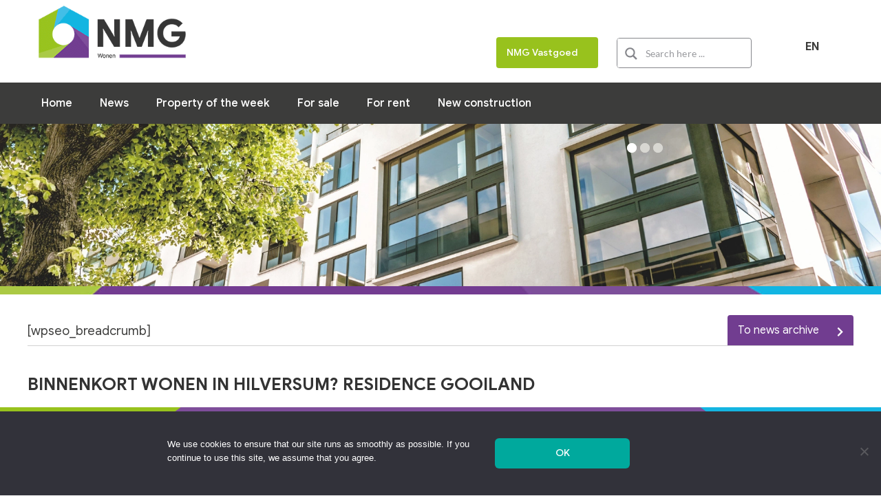

--- FILE ---
content_type: text/html; charset=UTF-8
request_url: https://nmgwonen.nl/en/binnenkort-wonen-in-hilversum-residence-gooiland/
body_size: 44090
content:
<!DOCTYPE html>
<!--[if !(IE 6) | !(IE 7) | !(IE 8)  ]><!-->
<html lang="en-GB" class="no-js">
<!--<![endif]-->
<head><meta charset="UTF-8" /><script>if(navigator.userAgent.match(/MSIE|Internet Explorer/i)||navigator.userAgent.match(/Trident\/7\..*?rv:11/i)){var href=document.location.href;if(!href.match(/[?&]nowprocket/)){if(href.indexOf("?")==-1){if(href.indexOf("#")==-1){document.location.href=href+"?nowprocket=1"}else{document.location.href=href.replace("#","?nowprocket=1#")}}else{if(href.indexOf("#")==-1){document.location.href=href+"&nowprocket=1"}else{document.location.href=href.replace("#","&nowprocket=1#")}}}}</script><script>(()=>{class RocketLazyLoadScripts{constructor(){this.v="2.0.4",this.userEvents=["keydown","keyup","mousedown","mouseup","mousemove","mouseover","mouseout","touchmove","touchstart","touchend","touchcancel","wheel","click","dblclick","input"],this.attributeEvents=["onblur","onclick","oncontextmenu","ondblclick","onfocus","onmousedown","onmouseenter","onmouseleave","onmousemove","onmouseout","onmouseover","onmouseup","onmousewheel","onscroll","onsubmit"]}async t(){this.i(),this.o(),/iP(ad|hone)/.test(navigator.userAgent)&&this.h(),this.u(),this.l(this),this.m(),this.k(this),this.p(this),this._(),await Promise.all([this.R(),this.L()]),this.lastBreath=Date.now(),this.S(this),this.P(),this.D(),this.O(),this.M(),await this.C(this.delayedScripts.normal),await this.C(this.delayedScripts.defer),await this.C(this.delayedScripts.async),await this.T(),await this.F(),await this.j(),await this.A(),window.dispatchEvent(new Event("rocket-allScriptsLoaded")),this.everythingLoaded=!0,this.lastTouchEnd&&await new Promise(t=>setTimeout(t,500-Date.now()+this.lastTouchEnd)),this.I(),this.H(),this.U(),this.W()}i(){this.CSPIssue=sessionStorage.getItem("rocketCSPIssue"),document.addEventListener("securitypolicyviolation",t=>{this.CSPIssue||"script-src-elem"!==t.violatedDirective||"data"!==t.blockedURI||(this.CSPIssue=!0,sessionStorage.setItem("rocketCSPIssue",!0))},{isRocket:!0})}o(){window.addEventListener("pageshow",t=>{this.persisted=t.persisted,this.realWindowLoadedFired=!0},{isRocket:!0}),window.addEventListener("pagehide",()=>{this.onFirstUserAction=null},{isRocket:!0})}h(){let t;function e(e){t=e}window.addEventListener("touchstart",e,{isRocket:!0}),window.addEventListener("touchend",function i(o){o.changedTouches[0]&&t.changedTouches[0]&&Math.abs(o.changedTouches[0].pageX-t.changedTouches[0].pageX)<10&&Math.abs(o.changedTouches[0].pageY-t.changedTouches[0].pageY)<10&&o.timeStamp-t.timeStamp<200&&(window.removeEventListener("touchstart",e,{isRocket:!0}),window.removeEventListener("touchend",i,{isRocket:!0}),"INPUT"===o.target.tagName&&"text"===o.target.type||(o.target.dispatchEvent(new TouchEvent("touchend",{target:o.target,bubbles:!0})),o.target.dispatchEvent(new MouseEvent("mouseover",{target:o.target,bubbles:!0})),o.target.dispatchEvent(new PointerEvent("click",{target:o.target,bubbles:!0,cancelable:!0,detail:1,clientX:o.changedTouches[0].clientX,clientY:o.changedTouches[0].clientY})),event.preventDefault()))},{isRocket:!0})}q(t){this.userActionTriggered||("mousemove"!==t.type||this.firstMousemoveIgnored?"keyup"===t.type||"mouseover"===t.type||"mouseout"===t.type||(this.userActionTriggered=!0,this.onFirstUserAction&&this.onFirstUserAction()):this.firstMousemoveIgnored=!0),"click"===t.type&&t.preventDefault(),t.stopPropagation(),t.stopImmediatePropagation(),"touchstart"===this.lastEvent&&"touchend"===t.type&&(this.lastTouchEnd=Date.now()),"click"===t.type&&(this.lastTouchEnd=0),this.lastEvent=t.type,t.composedPath&&t.composedPath()[0].getRootNode()instanceof ShadowRoot&&(t.rocketTarget=t.composedPath()[0]),this.savedUserEvents.push(t)}u(){this.savedUserEvents=[],this.userEventHandler=this.q.bind(this),this.userEvents.forEach(t=>window.addEventListener(t,this.userEventHandler,{passive:!1,isRocket:!0})),document.addEventListener("visibilitychange",this.userEventHandler,{isRocket:!0})}U(){this.userEvents.forEach(t=>window.removeEventListener(t,this.userEventHandler,{passive:!1,isRocket:!0})),document.removeEventListener("visibilitychange",this.userEventHandler,{isRocket:!0}),this.savedUserEvents.forEach(t=>{(t.rocketTarget||t.target).dispatchEvent(new window[t.constructor.name](t.type,t))})}m(){const t="return false",e=Array.from(this.attributeEvents,t=>"data-rocket-"+t),i="["+this.attributeEvents.join("],[")+"]",o="[data-rocket-"+this.attributeEvents.join("],[data-rocket-")+"]",s=(e,i,o)=>{o&&o!==t&&(e.setAttribute("data-rocket-"+i,o),e["rocket"+i]=new Function("event",o),e.setAttribute(i,t))};new MutationObserver(t=>{for(const n of t)"attributes"===n.type&&(n.attributeName.startsWith("data-rocket-")||this.everythingLoaded?n.attributeName.startsWith("data-rocket-")&&this.everythingLoaded&&this.N(n.target,n.attributeName.substring(12)):s(n.target,n.attributeName,n.target.getAttribute(n.attributeName))),"childList"===n.type&&n.addedNodes.forEach(t=>{if(t.nodeType===Node.ELEMENT_NODE)if(this.everythingLoaded)for(const i of[t,...t.querySelectorAll(o)])for(const t of i.getAttributeNames())e.includes(t)&&this.N(i,t.substring(12));else for(const e of[t,...t.querySelectorAll(i)])for(const t of e.getAttributeNames())this.attributeEvents.includes(t)&&s(e,t,e.getAttribute(t))})}).observe(document,{subtree:!0,childList:!0,attributeFilter:[...this.attributeEvents,...e]})}I(){this.attributeEvents.forEach(t=>{document.querySelectorAll("[data-rocket-"+t+"]").forEach(e=>{this.N(e,t)})})}N(t,e){const i=t.getAttribute("data-rocket-"+e);i&&(t.setAttribute(e,i),t.removeAttribute("data-rocket-"+e))}k(t){Object.defineProperty(HTMLElement.prototype,"onclick",{get(){return this.rocketonclick||null},set(e){this.rocketonclick=e,this.setAttribute(t.everythingLoaded?"onclick":"data-rocket-onclick","this.rocketonclick(event)")}})}S(t){function e(e,i){let o=e[i];e[i]=null,Object.defineProperty(e,i,{get:()=>o,set(s){t.everythingLoaded?o=s:e["rocket"+i]=o=s}})}e(document,"onreadystatechange"),e(window,"onload"),e(window,"onpageshow");try{Object.defineProperty(document,"readyState",{get:()=>t.rocketReadyState,set(e){t.rocketReadyState=e},configurable:!0}),document.readyState="loading"}catch(t){console.log("WPRocket DJE readyState conflict, bypassing")}}l(t){this.originalAddEventListener=EventTarget.prototype.addEventListener,this.originalRemoveEventListener=EventTarget.prototype.removeEventListener,this.savedEventListeners=[],EventTarget.prototype.addEventListener=function(e,i,o){o&&o.isRocket||!t.B(e,this)&&!t.userEvents.includes(e)||t.B(e,this)&&!t.userActionTriggered||e.startsWith("rocket-")||t.everythingLoaded?t.originalAddEventListener.call(this,e,i,o):(t.savedEventListeners.push({target:this,remove:!1,type:e,func:i,options:o}),"mouseenter"!==e&&"mouseleave"!==e||t.originalAddEventListener.call(this,e,t.savedUserEvents.push,o))},EventTarget.prototype.removeEventListener=function(e,i,o){o&&o.isRocket||!t.B(e,this)&&!t.userEvents.includes(e)||t.B(e,this)&&!t.userActionTriggered||e.startsWith("rocket-")||t.everythingLoaded?t.originalRemoveEventListener.call(this,e,i,o):t.savedEventListeners.push({target:this,remove:!0,type:e,func:i,options:o})}}J(t,e){this.savedEventListeners=this.savedEventListeners.filter(i=>{let o=i.type,s=i.target||window;return e!==o||t!==s||(this.B(o,s)&&(i.type="rocket-"+o),this.$(i),!1)})}H(){EventTarget.prototype.addEventListener=this.originalAddEventListener,EventTarget.prototype.removeEventListener=this.originalRemoveEventListener,this.savedEventListeners.forEach(t=>this.$(t))}$(t){t.remove?this.originalRemoveEventListener.call(t.target,t.type,t.func,t.options):this.originalAddEventListener.call(t.target,t.type,t.func,t.options)}p(t){let e;function i(e){return t.everythingLoaded?e:e.split(" ").map(t=>"load"===t||t.startsWith("load.")?"rocket-jquery-load":t).join(" ")}function o(o){function s(e){const s=o.fn[e];o.fn[e]=o.fn.init.prototype[e]=function(){return this[0]===window&&t.userActionTriggered&&("string"==typeof arguments[0]||arguments[0]instanceof String?arguments[0]=i(arguments[0]):"object"==typeof arguments[0]&&Object.keys(arguments[0]).forEach(t=>{const e=arguments[0][t];delete arguments[0][t],arguments[0][i(t)]=e})),s.apply(this,arguments),this}}if(o&&o.fn&&!t.allJQueries.includes(o)){const e={DOMContentLoaded:[],"rocket-DOMContentLoaded":[]};for(const t in e)document.addEventListener(t,()=>{e[t].forEach(t=>t())},{isRocket:!0});o.fn.ready=o.fn.init.prototype.ready=function(i){function s(){parseInt(o.fn.jquery)>2?setTimeout(()=>i.bind(document)(o)):i.bind(document)(o)}return"function"==typeof i&&(t.realDomReadyFired?!t.userActionTriggered||t.fauxDomReadyFired?s():e["rocket-DOMContentLoaded"].push(s):e.DOMContentLoaded.push(s)),o([])},s("on"),s("one"),s("off"),t.allJQueries.push(o)}e=o}t.allJQueries=[],o(window.jQuery),Object.defineProperty(window,"jQuery",{get:()=>e,set(t){o(t)}})}P(){const t=new Map;document.write=document.writeln=function(e){const i=document.currentScript,o=document.createRange(),s=i.parentElement;let n=t.get(i);void 0===n&&(n=i.nextSibling,t.set(i,n));const c=document.createDocumentFragment();o.setStart(c,0),c.appendChild(o.createContextualFragment(e)),s.insertBefore(c,n)}}async R(){return new Promise(t=>{this.userActionTriggered?t():this.onFirstUserAction=t})}async L(){return new Promise(t=>{document.addEventListener("DOMContentLoaded",()=>{this.realDomReadyFired=!0,t()},{isRocket:!0})})}async j(){return this.realWindowLoadedFired?Promise.resolve():new Promise(t=>{window.addEventListener("load",t,{isRocket:!0})})}M(){this.pendingScripts=[];this.scriptsMutationObserver=new MutationObserver(t=>{for(const e of t)e.addedNodes.forEach(t=>{"SCRIPT"!==t.tagName||t.noModule||t.isWPRocket||this.pendingScripts.push({script:t,promise:new Promise(e=>{const i=()=>{const i=this.pendingScripts.findIndex(e=>e.script===t);i>=0&&this.pendingScripts.splice(i,1),e()};t.addEventListener("load",i,{isRocket:!0}),t.addEventListener("error",i,{isRocket:!0}),setTimeout(i,1e3)})})})}),this.scriptsMutationObserver.observe(document,{childList:!0,subtree:!0})}async F(){await this.X(),this.pendingScripts.length?(await this.pendingScripts[0].promise,await this.F()):this.scriptsMutationObserver.disconnect()}D(){this.delayedScripts={normal:[],async:[],defer:[]},document.querySelectorAll("script[type$=rocketlazyloadscript]").forEach(t=>{t.hasAttribute("data-rocket-src")?t.hasAttribute("async")&&!1!==t.async?this.delayedScripts.async.push(t):t.hasAttribute("defer")&&!1!==t.defer||"module"===t.getAttribute("data-rocket-type")?this.delayedScripts.defer.push(t):this.delayedScripts.normal.push(t):this.delayedScripts.normal.push(t)})}async _(){await this.L();let t=[];document.querySelectorAll("script[type$=rocketlazyloadscript][data-rocket-src]").forEach(e=>{let i=e.getAttribute("data-rocket-src");if(i&&!i.startsWith("data:")){i.startsWith("//")&&(i=location.protocol+i);try{const o=new URL(i).origin;o!==location.origin&&t.push({src:o,crossOrigin:e.crossOrigin||"module"===e.getAttribute("data-rocket-type")})}catch(t){}}}),t=[...new Map(t.map(t=>[JSON.stringify(t),t])).values()],this.Y(t,"preconnect")}async G(t){if(await this.K(),!0!==t.noModule||!("noModule"in HTMLScriptElement.prototype))return new Promise(e=>{let i;function o(){(i||t).setAttribute("data-rocket-status","executed"),e()}try{if(navigator.userAgent.includes("Firefox/")||""===navigator.vendor||this.CSPIssue)i=document.createElement("script"),[...t.attributes].forEach(t=>{let e=t.nodeName;"type"!==e&&("data-rocket-type"===e&&(e="type"),"data-rocket-src"===e&&(e="src"),i.setAttribute(e,t.nodeValue))}),t.text&&(i.text=t.text),t.nonce&&(i.nonce=t.nonce),i.hasAttribute("src")?(i.addEventListener("load",o,{isRocket:!0}),i.addEventListener("error",()=>{i.setAttribute("data-rocket-status","failed-network"),e()},{isRocket:!0}),setTimeout(()=>{i.isConnected||e()},1)):(i.text=t.text,o()),i.isWPRocket=!0,t.parentNode.replaceChild(i,t);else{const i=t.getAttribute("data-rocket-type"),s=t.getAttribute("data-rocket-src");i?(t.type=i,t.removeAttribute("data-rocket-type")):t.removeAttribute("type"),t.addEventListener("load",o,{isRocket:!0}),t.addEventListener("error",i=>{this.CSPIssue&&i.target.src.startsWith("data:")?(console.log("WPRocket: CSP fallback activated"),t.removeAttribute("src"),this.G(t).then(e)):(t.setAttribute("data-rocket-status","failed-network"),e())},{isRocket:!0}),s?(t.fetchPriority="high",t.removeAttribute("data-rocket-src"),t.src=s):t.src="data:text/javascript;base64,"+window.btoa(unescape(encodeURIComponent(t.text)))}}catch(i){t.setAttribute("data-rocket-status","failed-transform"),e()}});t.setAttribute("data-rocket-status","skipped")}async C(t){const e=t.shift();return e?(e.isConnected&&await this.G(e),this.C(t)):Promise.resolve()}O(){this.Y([...this.delayedScripts.normal,...this.delayedScripts.defer,...this.delayedScripts.async],"preload")}Y(t,e){this.trash=this.trash||[];let i=!0;var o=document.createDocumentFragment();t.forEach(t=>{const s=t.getAttribute&&t.getAttribute("data-rocket-src")||t.src;if(s&&!s.startsWith("data:")){const n=document.createElement("link");n.href=s,n.rel=e,"preconnect"!==e&&(n.as="script",n.fetchPriority=i?"high":"low"),t.getAttribute&&"module"===t.getAttribute("data-rocket-type")&&(n.crossOrigin=!0),t.crossOrigin&&(n.crossOrigin=t.crossOrigin),t.integrity&&(n.integrity=t.integrity),t.nonce&&(n.nonce=t.nonce),o.appendChild(n),this.trash.push(n),i=!1}}),document.head.appendChild(o)}W(){this.trash.forEach(t=>t.remove())}async T(){try{document.readyState="interactive"}catch(t){}this.fauxDomReadyFired=!0;try{await this.K(),this.J(document,"readystatechange"),document.dispatchEvent(new Event("rocket-readystatechange")),await this.K(),document.rocketonreadystatechange&&document.rocketonreadystatechange(),await this.K(),this.J(document,"DOMContentLoaded"),document.dispatchEvent(new Event("rocket-DOMContentLoaded")),await this.K(),this.J(window,"DOMContentLoaded"),window.dispatchEvent(new Event("rocket-DOMContentLoaded"))}catch(t){console.error(t)}}async A(){try{document.readyState="complete"}catch(t){}try{await this.K(),this.J(document,"readystatechange"),document.dispatchEvent(new Event("rocket-readystatechange")),await this.K(),document.rocketonreadystatechange&&document.rocketonreadystatechange(),await this.K(),this.J(window,"load"),window.dispatchEvent(new Event("rocket-load")),await this.K(),window.rocketonload&&window.rocketonload(),await this.K(),this.allJQueries.forEach(t=>t(window).trigger("rocket-jquery-load")),await this.K(),this.J(window,"pageshow");const t=new Event("rocket-pageshow");t.persisted=this.persisted,window.dispatchEvent(t),await this.K(),window.rocketonpageshow&&window.rocketonpageshow({persisted:this.persisted})}catch(t){console.error(t)}}async K(){Date.now()-this.lastBreath>45&&(await this.X(),this.lastBreath=Date.now())}async X(){return document.hidden?new Promise(t=>setTimeout(t)):new Promise(t=>requestAnimationFrame(t))}B(t,e){return e===document&&"readystatechange"===t||(e===document&&"DOMContentLoaded"===t||(e===window&&"DOMContentLoaded"===t||(e===window&&"load"===t||e===window&&"pageshow"===t)))}static run(){(new RocketLazyLoadScripts).t()}}RocketLazyLoadScripts.run()})();</script>
	
		<meta name="viewport" content="width=device-width, initial-scale=1, maximum-scale=1, user-scalable=0">
		<meta name="theme-color" content="#713d90"/>	<link rel="profile" href="http://gmpg.org/xfn/11" />
	        <script type="rocketlazyloadscript" data-rocket-type="text/javascript">
            if (/Android|webOS|iPhone|iPad|iPod|BlackBerry|IEMobile|Opera Mini/i.test(navigator.userAgent)) {
                var originalAddEventListener = EventTarget.prototype.addEventListener,
                    oldWidth = window.innerWidth;

                EventTarget.prototype.addEventListener = function (eventName, eventHandler, useCapture) {
                    if (eventName === "resize") {
                        originalAddEventListener.call(this, eventName, function (event) {
                            if (oldWidth === window.innerWidth) {
                                return;
                            }
                            else if (oldWidth !== window.innerWidth) {
                                oldWidth = window.innerWidth;
                            }
                            if (eventHandler.handleEvent) {
                                eventHandler.handleEvent.call(this, event);
                            }
                            else {
                                eventHandler.call(this, event);
                            };
                        }, useCapture);
                    }
                    else {
                        originalAddEventListener.call(this, eventName, eventHandler, useCapture);
                    };
                };
            };
        </script>
		<title>Binnenkort wonen in Hilversum? Residence Gooiland &#8211; nmgwonen.nl</title>
<link data-rocket-preload as="style" href="https://fonts.googleapis.com/css?family=Roboto%3A400%2C500%2C600%2C700%7CRoboto%20Condensed%3A400%2C600%2C700&#038;display=swap" rel="preload">
<link href="https://fonts.googleapis.com/css?family=Roboto%3A400%2C500%2C600%2C700%7CRoboto%20Condensed%3A400%2C600%2C700&#038;display=swap" media="print" onload="this.media=&#039;all&#039;" rel="stylesheet">
<noscript data-wpr-hosted-gf-parameters=""><link rel="stylesheet" href="https://fonts.googleapis.com/css?family=Roboto%3A400%2C500%2C600%2C700%7CRoboto%20Condensed%3A400%2C600%2C700&#038;display=swap"></noscript>
<meta name='robots' content='max-image-preview:large' />
<link rel='dns-prefetch' href='//fonts.googleapis.com' />
<link href='https://fonts.gstatic.com' crossorigin rel='preconnect' />
<link rel="alternate" type="application/rss+xml" title="nmgwonen.nl &raquo; Feed" href="https://nmgwonen.nl/en/feed/" />
<link rel="alternate" type="application/rss+xml" title="nmgwonen.nl &raquo; Comments Feed" href="https://nmgwonen.nl/en/comments/feed/" />
<link rel="alternate" title="oEmbed (JSON)" type="application/json+oembed" href="https://nmgwonen.nl/en/wp-json/oembed/1.0/embed?url=https%3A%2F%2Fnmgwonen.nl%2Fen%2Fbinnenkort-wonen-in-hilversum-residence-gooiland%2F" />
<link rel="alternate" title="oEmbed (XML)" type="text/xml+oembed" href="https://nmgwonen.nl/en/wp-json/oembed/1.0/embed?url=https%3A%2F%2Fnmgwonen.nl%2Fen%2Fbinnenkort-wonen-in-hilversum-residence-gooiland%2F&#038;format=xml" />
<script>function cpLoadCSS(e,t,n){"use strict";var i=window.document.createElement("link"),o=t||window.document.getElementsByTagName("script")[0];return i.rel="stylesheet",i.href=e,i.media="only x",o.parentNode.insertBefore(i,o),setTimeout(function(){i.media=n||"all"}),i}</script><style>.cp-popup-container .cpro-overlay,.cp-popup-container .cp-popup-wrapper{opacity:0;visibility:hidden;display:none}</style><style>a.ubtn-link.ult-adjust-bottom-margin.ubtn-left.ubtn-custom.darken.ubtn-custom.archive {
    margin-top: -10px!important;
}

.ubtn {
    padding-top: 10px!important;
    padding-bottom: 10px!important;
    padding-left: 15px!important;
    padding-right: 30px!important;
    width: auto!important;
    margin-top: 10px!important;
}

i.icomoon-the7-font-the7-arrow-29-2 {
    margin-left: -25px;
}

.projecten h2 {
    font: normal  25px / 29px "Google Sans Bold", Helvetica, Arial, Verdana, sans-serif
}

.projecten .vc_row {
      padding-top: 20px!important;
    padding-bottom: 20px!important; 
}.vc_custom_1612789210039{margin-top: -0px !important;}.vc_custom_1612791097857{margin-bottom: -10px !important;}</style><style id='wp-img-auto-sizes-contain-inline-css' type='text/css'>
img:is([sizes=auto i],[sizes^="auto," i]){contain-intrinsic-size:3000px 1500px}
/*# sourceURL=wp-img-auto-sizes-contain-inline-css */
</style>
<style id='wp-emoji-styles-inline-css' type='text/css'>

	img.wp-smiley, img.emoji {
		display: inline !important;
		border: none !important;
		box-shadow: none !important;
		height: 1em !important;
		width: 1em !important;
		margin: 0 0.07em !important;
		vertical-align: -0.1em !important;
		background: none !important;
		padding: 0 !important;
	}
/*# sourceURL=wp-emoji-styles-inline-css */
</style>
<style id='classic-theme-styles-inline-css' type='text/css'>
/*! This file is auto-generated */
.wp-block-button__link{color:#fff;background-color:#32373c;border-radius:9999px;box-shadow:none;text-decoration:none;padding:calc(.667em + 2px) calc(1.333em + 2px);font-size:1.125em}.wp-block-file__button{background:#32373c;color:#fff;text-decoration:none}
/*# sourceURL=/wp-includes/css/classic-themes.min.css */
</style>
<link rel='stylesheet' id='cookie-notice-front-css' href='https://nmgwonen.nl/wp-content/plugins/cookie-notice/css/front.min.css?ver=2.5.11' type='text/css' media='all' />
<style id='wpgb-head-inline-css' type='text/css'>
.wp-grid-builder:not(.wpgb-template),.wpgb-facet{opacity:0.01}.wpgb-facet fieldset{margin:0;padding:0;border:none;outline:none;box-shadow:none}.wpgb-facet fieldset:last-child{margin-bottom:40px;}.wpgb-facet fieldset legend.wpgb-sr-only{height:1px;width:1px}
/*# sourceURL=wpgb-head-inline-css */
</style>
<script>document.addEventListener('DOMContentLoaded', function(event) {  if( typeof cpLoadCSS !== 'undefined' ) { cpLoadCSS('https://nmgwonen.nl/wp-content/plugins/convertpro/assets/modules/css/cp-popup.min.css?ver=1.8.8', 0, 'all'); } }); </script>
<link rel='stylesheet' id='trp-language-switcher-style-css' href='https://nmgwonen.nl/wp-content/cache/background-css/3/nmgwonen.nl/wp-content/plugins/translatepress-multilingual/assets/css/trp-language-switcher.css?ver=3.0.7&wpr_t=1769257501' type='text/css' media='all' />
<link rel='stylesheet' id='fontawesome5-css' href='https://nmgwonen.nl/wp-content/plugins/jvh-plugin/Core/Helpers/../../assets/generated/3509528055888458166.css?ver=fontawesome5-1714566431' type='text/css' media='all' />
<link rel='stylesheet' id='fontawesome5-v4-css' href='https://nmgwonen.nl/wp-content/plugins/jvh-plugin/Core/Helpers/../../assets/generated/3298453177888458166.css?ver=fontawesome5-v4-1714566431' type='text/css' media='all' />
<link rel='stylesheet' id='fontawesome5-regular-css' href='https://nmgwonen.nl/wp-content/plugins/jvh-plugin/Core/Helpers/../../assets/generated/1591163683888458166.css?ver=fontawesome5-regular-1714566431' type='text/css' media='all' />
<link rel='stylesheet' id='fontawesome5-brands-css' href='https://nmgwonen.nl/wp-content/plugins/jvh-plugin/Core/Helpers/../../assets/generated/3497459427888458166.css?ver=fontawesome5-brands-1714566431' type='text/css' media='all' />
<link rel='stylesheet' id='fontawesome5-light-css' href='https://nmgwonen.nl/wp-content/plugins/jvh-plugin/Core/Helpers/../../assets/generated/548920237888458166.css?ver=fontawesome5-light-1714566431' type='text/css' media='all' />
<link rel='stylesheet' id='fontawesome5-solid-css' href='https://nmgwonen.nl/wp-content/plugins/jvh-plugin/Core/Helpers/../../assets/generated/2109959483888458166.css?ver=fontawesome5-solid-1714566431' type='text/css' media='all' />
<link rel='stylesheet' id='fontawesome5-duotone-css' href='https://nmgwonen.nl/wp-content/plugins/jvh-plugin/Core/Helpers/../../assets/generated/1908188778888458166.css?ver=fontawesome5-duotone-1714566431' type='text/css' media='all' />
<link rel='stylesheet' id='styling-website-colors-frontend-style-css' href='https://nmgwonen.nl/wp-content/plugins/jvh-plugin/Core/Helpers/../../assets/generated/41118324362867248222.css?ver=styling-website-colors-frontend-style-1714566429' type='text/css' media='all' />
<link rel='stylesheet' id='widgetopts-styles-css' href='https://nmgwonen.nl/wp-content/plugins/widget-options/assets/css/widget-options.css?ver=4.1.3' type='text/css' media='all' />
<link rel='stylesheet' id='general-style-css' href='https://nmgwonen.nl/wp-content/cache/background-css/3/nmgwonen.nl/wp-content/plugins/jvh-plugin/Core/Helpers/../../assets/generated/6469067902108623559.css?ver=general-style-1611575076&wpr_t=1769257501' type='text/css' media='all' />
<link rel='stylesheet' id='naamplaatje-css' href='https://nmgwonen.nl/wp-content/cache/background-css/3/nmgwonen.nl/wp-content/themes/dt-the7-child/assets/css/naamplaatje.css?ver=1684858201&wpr_t=1769257501' type='text/css' media='all' />
<link rel='stylesheet' id='the7-Defaults-css' href='https://nmgwonen.nl/wp-content/uploads/sites/3/smile_fonts/Defaults/Defaults.css?ver=6.9' type='text/css' media='all' />
<link rel='stylesheet' id='js_composer_front-css' href='https://nmgwonen.nl/wp-content/cache/background-css/3/nmgwonen.nl/wp-content/uploads/sites/3/js_composer/js_composer_front_custom.css?ver=8.7.2&wpr_t=1769257501' type='text/css' media='all' />
<link rel='stylesheet' id='js_composer_custom_css-css' href='//nmgwonen.nl/wp-content/uploads/sites/3/js_composer/custom.css?ver=8.7.2' type='text/css' media='all' />

<link rel='stylesheet' id='dt-main-css' href='https://nmgwonen.nl/wp-content/themes/dt-the7/css/main.min.css?ver=8.0.1' type='text/css' media='all' />
<style id='dt-main-inline-css' type='text/css'>
body #load {
  display: block;
  height: 100%;
  overflow: hidden;
  position: fixed;
  width: 100%;
  z-index: 9901;
  opacity: 1;
  visibility: visible;
  -webkit-transition: all .35s ease-out;
  transition: all .35s ease-out;
}
.load-wrap {
  width: 100%;
  height: 100%;
  background-position: center center;
  background-repeat: no-repeat;
  text-align: center;
}
.load-wrap > svg {
  position: absolute;
  top: 50%;
  left: 50%;
  -ms-transform: translate(-50%,-50%);
  -webkit-transform: translate(-50%,-50%);
  transform: translate(-50%,-50%);
}
#load {
  background-color: #ffffff;
}
.uil-default rect:not(.bk) {
  fill: #713d90;
}
.uil-ring > path {
  fill: #713d90;
}
.ring-loader .circle {
  fill: #713d90;
}
.ring-loader .moving-circle {
  fill: #713d90;
}
.uil-hourglass .glass {
  stroke: #713d90;
}
.uil-hourglass .sand {
  fill: #713d90;
}
.spinner-loader .load-wrap {
  background-image: url("data:image/svg+xml,%3Csvg width='75px' height='75px' xmlns='http://www.w3.org/2000/svg' viewBox='0 0 100 100' preserveAspectRatio='xMidYMid' class='uil-default'%3E%3Crect x='0' y='0' width='100' height='100' fill='none' class='bk'%3E%3C/rect%3E%3Crect  x='46.5' y='40' width='7' height='20' rx='5' ry='5' fill='%23713d90' transform='rotate(0 50 50) translate(0 -30)'%3E  %3Canimate attributeName='opacity' from='1' to='0' dur='1s' begin='0s' repeatCount='indefinite'/%3E%3C/rect%3E%3Crect  x='46.5' y='40' width='7' height='20' rx='5' ry='5' fill='%23713d90' transform='rotate(30 50 50) translate(0 -30)'%3E  %3Canimate attributeName='opacity' from='1' to='0' dur='1s' begin='0.08333333333333333s' repeatCount='indefinite'/%3E%3C/rect%3E%3Crect  x='46.5' y='40' width='7' height='20' rx='5' ry='5' fill='%23713d90' transform='rotate(60 50 50) translate(0 -30)'%3E  %3Canimate attributeName='opacity' from='1' to='0' dur='1s' begin='0.16666666666666666s' repeatCount='indefinite'/%3E%3C/rect%3E%3Crect  x='46.5' y='40' width='7' height='20' rx='5' ry='5' fill='%23713d90' transform='rotate(90 50 50) translate(0 -30)'%3E  %3Canimate attributeName='opacity' from='1' to='0' dur='1s' begin='0.25s' repeatCount='indefinite'/%3E%3C/rect%3E%3Crect  x='46.5' y='40' width='7' height='20' rx='5' ry='5' fill='%23713d90' transform='rotate(120 50 50) translate(0 -30)'%3E  %3Canimate attributeName='opacity' from='1' to='0' dur='1s' begin='0.3333333333333333s' repeatCount='indefinite'/%3E%3C/rect%3E%3Crect  x='46.5' y='40' width='7' height='20' rx='5' ry='5' fill='%23713d90' transform='rotate(150 50 50) translate(0 -30)'%3E  %3Canimate attributeName='opacity' from='1' to='0' dur='1s' begin='0.4166666666666667s' repeatCount='indefinite'/%3E%3C/rect%3E%3Crect  x='46.5' y='40' width='7' height='20' rx='5' ry='5' fill='%23713d90' transform='rotate(180 50 50) translate(0 -30)'%3E  %3Canimate attributeName='opacity' from='1' to='0' dur='1s' begin='0.5s' repeatCount='indefinite'/%3E%3C/rect%3E%3Crect  x='46.5' y='40' width='7' height='20' rx='5' ry='5' fill='%23713d90' transform='rotate(210 50 50) translate(0 -30)'%3E  %3Canimate attributeName='opacity' from='1' to='0' dur='1s' begin='0.5833333333333334s' repeatCount='indefinite'/%3E%3C/rect%3E%3Crect  x='46.5' y='40' width='7' height='20' rx='5' ry='5' fill='%23713d90' transform='rotate(240 50 50) translate(0 -30)'%3E  %3Canimate attributeName='opacity' from='1' to='0' dur='1s' begin='0.6666666666666666s' repeatCount='indefinite'/%3E%3C/rect%3E%3Crect  x='46.5' y='40' width='7' height='20' rx='5' ry='5' fill='%23713d90' transform='rotate(270 50 50) translate(0 -30)'%3E  %3Canimate attributeName='opacity' from='1' to='0' dur='1s' begin='0.75s' repeatCount='indefinite'/%3E%3C/rect%3E%3Crect  x='46.5' y='40' width='7' height='20' rx='5' ry='5' fill='%23713d90' transform='rotate(300 50 50) translate(0 -30)'%3E  %3Canimate attributeName='opacity' from='1' to='0' dur='1s' begin='0.8333333333333334s' repeatCount='indefinite'/%3E%3C/rect%3E%3Crect  x='46.5' y='40' width='7' height='20' rx='5' ry='5' fill='%23713d90' transform='rotate(330 50 50) translate(0 -30)'%3E  %3Canimate attributeName='opacity' from='1' to='0' dur='1s' begin='0.9166666666666666s' repeatCount='indefinite'/%3E%3C/rect%3E%3C/svg%3E");
}
.ring-loader .load-wrap {
  background-image: url("data:image/svg+xml,%3Csvg xmlns='http://www.w3.org/2000/svg' viewBox='0 0 32 32' width='72' height='72' fill='%23713d90'%3E   %3Cpath opacity='.25' d='M16 0 A16 16 0 0 0 16 32 A16 16 0 0 0 16 0 M16 4 A12 12 0 0 1 16 28 A12 12 0 0 1 16 4'/%3E   %3Cpath d='M16 0 A16 16 0 0 1 32 16 L28 16 A12 12 0 0 0 16 4z'%3E     %3CanimateTransform attributeName='transform' type='rotate' from='0 16 16' to='360 16 16' dur='0.8s' repeatCount='indefinite' /%3E   %3C/path%3E %3C/svg%3E");
}
.hourglass-loader .load-wrap {
  background-image: url("data:image/svg+xml,%3Csvg xmlns='http://www.w3.org/2000/svg' viewBox='0 0 32 32' width='72' height='72' fill='%23713d90'%3E   %3Cpath transform='translate(2)' d='M0 12 V20 H4 V12z'%3E      %3Canimate attributeName='d' values='M0 12 V20 H4 V12z; M0 4 V28 H4 V4z; M0 12 V20 H4 V12z; M0 12 V20 H4 V12z' dur='1.2s' repeatCount='indefinite' begin='0' keytimes='0;.2;.5;1' keySplines='0.2 0.2 0.4 0.8;0.2 0.6 0.4 0.8;0.2 0.8 0.4 0.8' calcMode='spline'  /%3E   %3C/path%3E   %3Cpath transform='translate(8)' d='M0 12 V20 H4 V12z'%3E     %3Canimate attributeName='d' values='M0 12 V20 H4 V12z; M0 4 V28 H4 V4z; M0 12 V20 H4 V12z; M0 12 V20 H4 V12z' dur='1.2s' repeatCount='indefinite' begin='0.2' keytimes='0;.2;.5;1' keySplines='0.2 0.2 0.4 0.8;0.2 0.6 0.4 0.8;0.2 0.8 0.4 0.8' calcMode='spline'  /%3E   %3C/path%3E   %3Cpath transform='translate(14)' d='M0 12 V20 H4 V12z'%3E     %3Canimate attributeName='d' values='M0 12 V20 H4 V12z; M0 4 V28 H4 V4z; M0 12 V20 H4 V12z; M0 12 V20 H4 V12z' dur='1.2s' repeatCount='indefinite' begin='0.4' keytimes='0;.2;.5;1' keySplines='0.2 0.2 0.4 0.8;0.2 0.6 0.4 0.8;0.2 0.8 0.4 0.8' calcMode='spline' /%3E   %3C/path%3E   %3Cpath transform='translate(20)' d='M0 12 V20 H4 V12z'%3E     %3Canimate attributeName='d' values='M0 12 V20 H4 V12z; M0 4 V28 H4 V4z; M0 12 V20 H4 V12z; M0 12 V20 H4 V12z' dur='1.2s' repeatCount='indefinite' begin='0.6' keytimes='0;.2;.5;1' keySplines='0.2 0.2 0.4 0.8;0.2 0.6 0.4 0.8;0.2 0.8 0.4 0.8' calcMode='spline' /%3E   %3C/path%3E   %3Cpath transform='translate(26)' d='M0 12 V20 H4 V12z'%3E     %3Canimate attributeName='d' values='M0 12 V20 H4 V12z; M0 4 V28 H4 V4z; M0 12 V20 H4 V12z; M0 12 V20 H4 V12z' dur='1.2s' repeatCount='indefinite' begin='0.8' keytimes='0;.2;.5;1' keySplines='0.2 0.2 0.4 0.8;0.2 0.6 0.4 0.8;0.2 0.8 0.4 0.8' calcMode='spline' /%3E   %3C/path%3E %3C/svg%3E");
}

/*# sourceURL=dt-main-inline-css */
</style>
<link rel='stylesheet' id='the7-font-css' href='https://nmgwonen.nl/wp-content/themes/dt-the7/fonts/icomoon-the7-font/icomoon-the7-font.min.css?ver=8.0.1' type='text/css' media='all' />
<link rel='stylesheet' id='the7-awesome-fonts-css' href='https://nmgwonen.nl/wp-content/themes/dt-the7/fonts/FontAwesome/css/all.min.css?ver=8.0.1' type='text/css' media='all' />
<link rel='stylesheet' id='the7-awesome-fonts-back-css' href='https://nmgwonen.nl/wp-content/themes/dt-the7/fonts/FontAwesome/back-compat.min.css?ver=8.0.1' type='text/css' media='all' />
<link rel='stylesheet' id='dt-fontello-css' href='https://nmgwonen.nl/wp-content/themes/dt-the7/fonts/fontello/css/fontello.min.css?ver=8.0.1' type='text/css' media='all' />
<link rel='stylesheet' id='the7-core-css' href='https://nmgwonen.nl/wp-content/plugins/dt-the7-core/assets/css/post-type.min.css?ver=2.5.5.2' type='text/css' media='all' />
<link rel='stylesheet' id='dt-custom-css' href='https://nmgwonen.nl/wp-content/uploads/sites/3/the7-css/custom.css?ver=96e2fc1faf66' type='text/css' media='all' />
<link rel='stylesheet' id='dt-media-css' href='https://nmgwonen.nl/wp-content/uploads/sites/3/the7-css/media.css?ver=96e2fc1faf66' type='text/css' media='all' />
<link rel='stylesheet' id='the7-mega-menu-css' href='https://nmgwonen.nl/wp-content/uploads/sites/3/the7-css/mega-menu.css?ver=96e2fc1faf66' type='text/css' media='all' />
<link rel='stylesheet' id='the7-elements-css' href='https://nmgwonen.nl/wp-content/uploads/sites/3/the7-css/post-type-dynamic.css?ver=96e2fc1faf66' type='text/css' media='all' />
<link rel='stylesheet' id='style-css' href='https://nmgwonen.nl/wp-content/cache/background-css/3/nmgwonen.nl/wp-content/themes/dt-the7-child/style.css?ver=8.0.1&wpr_t=1769257501' type='text/css' media='all' />
<link rel='stylesheet' id='ultimate-vc-addons-style-min-css' href='https://nmgwonen.nl/wp-content/cache/background-css/3/nmgwonen.nl/wp-content/plugins/Ultimate_VC_Addons/assets/min-css/ultimate.min.css?ver=3.21.2&wpr_t=1769257501' type='text/css' media='all' />
<style id='rocket-lazyload-inline-css' type='text/css'>
.rll-youtube-player{position:relative;padding-bottom:56.23%;height:0;overflow:hidden;max-width:100%;}.rll-youtube-player:focus-within{outline: 2px solid currentColor;outline-offset: 5px;}.rll-youtube-player iframe{position:absolute;top:0;left:0;width:100%;height:100%;z-index:100;background:0 0}.rll-youtube-player img{bottom:0;display:block;left:0;margin:auto;max-width:100%;width:100%;position:absolute;right:0;top:0;border:none;height:auto;-webkit-transition:.4s all;-moz-transition:.4s all;transition:.4s all}.rll-youtube-player img:hover{-webkit-filter:brightness(75%)}.rll-youtube-player .play{height:100%;width:100%;left:0;top:0;position:absolute;background:var(--wpr-bg-13938817-2071-4e4c-b389-d62c711344bb) no-repeat center;background-color: transparent !important;cursor:pointer;border:none;}.wp-embed-responsive .wp-has-aspect-ratio .rll-youtube-player{position:absolute;padding-bottom:0;width:100%;height:100%;top:0;bottom:0;left:0;right:0}
/*# sourceURL=rocket-lazyload-inline-css */
</style>
<script type="text/javascript" src="https://nmgwonen.nl/wp-includes/js/jquery/jquery.min.js?ver=3.7.1" id="jquery-core-js"></script>
<script type="text/javascript" src="https://nmgwonen.nl/wp-includes/js/jquery/jquery-migrate.min.js?ver=3.4.1" id="jquery-migrate-js"></script>
<script type="text/javascript" id="cookie-notice-front-js-before">
/* <![CDATA[ */
var cnArgs = {"ajaxUrl":"https:\/\/nmgwonen.nl\/wp-admin\/admin-ajax.php","nonce":"4e7da9734d","hideEffect":"fade","position":"bottom","onScroll":false,"onScrollOffset":100,"onClick":false,"cookieName":"cookie_notice_accepted","cookieTime":2592000,"cookieTimeRejected":2592000,"globalCookie":false,"redirection":false,"cache":true,"revokeCookies":false,"revokeCookiesOpt":"automatic"};

//# sourceURL=cookie-notice-front-js-before
/* ]]> */
</script>
<script type="text/javascript" src="https://nmgwonen.nl/wp-content/plugins/cookie-notice/js/front.min.js?ver=2.5.11" id="cookie-notice-front-js"></script>
<script type="text/javascript" id="dt-above-fold-js-extra">
/* <![CDATA[ */
var dtLocal = {"themeUrl":"https://nmgwonen.nl/wp-content/themes/dt-the7","passText":"To view this protected post, enter the password below:","moreButtonText":{"loading":"Loading...","loadMore":"Load more"},"postID":"126890","ajaxurl":"https://nmgwonen.nl/wp-admin/admin-ajax.php","REST":{"baseUrl":"https://nmgwonen.nl/en/wp-json/the7/v1","endpoints":{"sendMail":"/send-mail"}},"contactMessages":{"required":"One or more fields have an error. Please check and try again.","terms":"Please accept the privacy policy.","fillTheCaptchaError":"Please, fill the captcha."},"captchaSiteKey":"","ajaxNonce":"eb2a8e1a2a","pageData":"","themeSettings":{"smoothScroll":"off","lazyLoading":false,"accentColor":{"mode":"solid","color":"#713d90"},"desktopHeader":{"height":180},"floatingHeader":{"showAfter":140,"showMenu":true,"height":70,"logo":{"showLogo":true,"html":"\u003Cimg class=\" preload-me\" src=\"https://nmgwonen.nl/wp-content/uploads/sites/3/2020/02/Logo-RGB-NMG-VvE-Wonen-small.png\" srcset=\"https://nmgwonen.nl/wp-content/uploads/sites/3/2020/02/Logo-RGB-NMG-VvE-Wonen-small.png 300w, https://nmgwonen.nl/wp-content/uploads/sites/3/2020/02/Logo-RGB-NMG-VvE-Wonen-small.png 300w\" width=\"300\" height=\"112\"   sizes=\"300px\" alt=\"nmgwonen.nl\" /\u003E","url":"https://nmgwonen.nl/en/"}},"topLine":{"floatingTopLine":{"logo":{"showLogo":false,"html":""}}},"mobileHeader":{"firstSwitchPoint":1072,"secondSwitchPoint":767,"firstSwitchPointHeight":164,"secondSwitchPointHeight":164},"stickyMobileHeaderFirstSwitch":{"logo":{"html":"\u003Cimg class=\" preload-me\" src=\"https://nmgwonen.nl/wp-content/uploads/sites/3/2020/02/Logo-RGB-NMG-VvE-Wonen-small.png\" srcset=\"https://nmgwonen.nl/wp-content/uploads/sites/3/2020/02/Logo-RGB-NMG-VvE-Wonen-small.png 300w, https://nmgwonen.nl/wp-content/uploads/sites/3/2020/02/Logo-RGB-NMG-VvE-Wonen-small.png 300w\" width=\"300\" height=\"112\"   sizes=\"300px\" alt=\"nmgwonen.nl\" /\u003E"}},"stickyMobileHeaderSecondSwitch":{"logo":{"html":"\u003Cimg class=\" preload-me\" src=\"https://nmgwonen.nl/wp-content/uploads/sites/3/2020/02/Logo-RGB-NMG-VvE-Wonen-small.png\" srcset=\"https://nmgwonen.nl/wp-content/uploads/sites/3/2020/02/Logo-RGB-NMG-VvE-Wonen-small.png 300w, https://nmgwonen.nl/wp-content/uploads/sites/3/2020/02/Logo-RGB-NMG-VvE-Wonen-small.png 300w\" width=\"300\" height=\"112\"   sizes=\"300px\" alt=\"nmgwonen.nl\" /\u003E"}},"content":{"textColor":"#3c3c3b","headerColor":"#333333"},"sidebar":{"switchPoint":990},"boxedWidth":"1340px","stripes":{"stripe1":{"textColor":"#787d85","headerColor":"#3b3f4a"},"stripe2":{"textColor":"#8b9199","headerColor":"#ffffff"},"stripe3":{"textColor":"#ffffff","headerColor":"#ffffff"}}},"VCMobileScreenWidth":"768"};
var dtShare = {"shareButtonText":{"facebook":"Share on Facebook","twitter":"Tweet","pinterest":"Pin it","linkedin":"Share on Linkedin","whatsapp":"Share on Whatsapp"},"overlayOpacity":"85"};
//# sourceURL=dt-above-fold-js-extra
/* ]]> */
</script>
<script type="text/javascript" src="https://nmgwonen.nl/wp-content/themes/dt-the7/js/above-the-fold.min.js?ver=8.0.1" id="dt-above-fold-js"></script>
<script type="text/javascript" src="https://nmgwonen.nl/wp-includes/js/jquery/ui/core.min.js?ver=1.13.3" id="jquery-ui-core-js"></script>
<script type="text/javascript" src="https://nmgwonen.nl/wp-content/plugins/Ultimate_VC_Addons/assets/min-js/ultimate.min.js?ver=3.21.2" id="ultimate-vc-addons-script-js"></script>
<script type="text/javascript" src="https://nmgwonen.nl/wp-content/plugins/Ultimate_VC_Addons/assets/min-js/ultimate_bg.min.js?ver=3.21.2" id="ultimate-vc-addons-row-bg-js"></script>
<script type="rocketlazyloadscript"></script><link rel="https://api.w.org/" href="https://nmgwonen.nl/en/wp-json/" /><link rel="alternate" title="JSON" type="application/json" href="https://nmgwonen.nl/en/wp-json/wp/v2/posts/126890" /><link rel="EditURI" type="application/rsd+xml" title="RSD" href="https://nmgwonen.nl/xmlrpc.php?rsd" />
<meta name="generator" content="WordPress 6.9" />
<link rel="canonical" href="https://nmgwonen.nl/en/binnenkort-wonen-in-hilversum-residence-gooiland/" />
<link rel='shortlink' href='https://nmgwonen.nl/en/?p=126890' />
<noscript><style>.wp-grid-builder .wpgb-card.wpgb-card-hidden .wpgb-card-wrapper{opacity:1!important;visibility:visible!important;transform:none!important}.wpgb-facet {opacity:1!important;pointer-events:auto!important}.wpgb-facet *:not(.wpgb-pagination-facet){display:none}</style></noscript><link rel="alternate" hreflang="nl-NL" href="https://nmgwonen.nl/binnenkort-wonen-in-hilversum-residence-gooiland/"/>
<link rel="alternate" hreflang="en-GB" href="https://nmgwonen.nl/en/binnenkort-wonen-in-hilversum-residence-gooiland/"/>
<link rel="alternate" hreflang="nl" href="https://nmgwonen.nl/binnenkort-wonen-in-hilversum-residence-gooiland/"/>
<link rel="alternate" hreflang="en" href="https://nmgwonen.nl/en/binnenkort-wonen-in-hilversum-residence-gooiland/"/>
<link rel="alternate" hreflang="x-default" href="https://nmgwonen.nl/binnenkort-wonen-in-hilversum-residence-gooiland/"/>

<!-- Wordpress CMS & EyeMove Plugin door Tussendoor internet & marketing (tussendoor.nl) -->

<meta name="generator" content="Powered by WPBakery Page Builder - drag and drop page builder for WordPress."/>
<meta name="generator" content="Powered by Slider Revolution 6.7.40 - responsive, Mobile-Friendly Slider Plugin for WordPress with comfortable drag and drop interface." />
<script type="rocketlazyloadscript" data-rocket-type="text/javascript">
document.addEventListener("DOMContentLoaded", function(event) { 
	var load = document.getElementById("load");
	if(!load.classList.contains('loader-removed')){
		var removeLoading = setTimeout(function() {
			load.className += " loader-removed";
		}, 300);
	}
});
</script>
		<link rel="icon" href="https://nmgwonen.nl/wp-content/uploads/sites/3/2020/01/Map-pin.svg" type="" sizes="16x16"/><link rel="icon" href="https://nmgwonen.nl/wp-content/uploads/sites/3/2020/01/Map-pin.svg" type="" sizes="32x32"/><script type="rocketlazyloadscript">function setREVStartSize(e){
			//window.requestAnimationFrame(function() {
				window.RSIW = window.RSIW===undefined ? window.innerWidth : window.RSIW;
				window.RSIH = window.RSIH===undefined ? window.innerHeight : window.RSIH;
				try {
					var pw = document.getElementById(e.c).parentNode.offsetWidth,
						newh;
					pw = pw===0 || isNaN(pw) || (e.l=="fullwidth" || e.layout=="fullwidth") ? window.RSIW : pw;
					e.tabw = e.tabw===undefined ? 0 : parseInt(e.tabw);
					e.thumbw = e.thumbw===undefined ? 0 : parseInt(e.thumbw);
					e.tabh = e.tabh===undefined ? 0 : parseInt(e.tabh);
					e.thumbh = e.thumbh===undefined ? 0 : parseInt(e.thumbh);
					e.tabhide = e.tabhide===undefined ? 0 : parseInt(e.tabhide);
					e.thumbhide = e.thumbhide===undefined ? 0 : parseInt(e.thumbhide);
					e.mh = e.mh===undefined || e.mh=="" || e.mh==="auto" ? 0 : parseInt(e.mh,0);
					if(e.layout==="fullscreen" || e.l==="fullscreen")
						newh = Math.max(e.mh,window.RSIH);
					else{
						e.gw = Array.isArray(e.gw) ? e.gw : [e.gw];
						for (var i in e.rl) if (e.gw[i]===undefined || e.gw[i]===0) e.gw[i] = e.gw[i-1];
						e.gh = e.el===undefined || e.el==="" || (Array.isArray(e.el) && e.el.length==0)? e.gh : e.el;
						e.gh = Array.isArray(e.gh) ? e.gh : [e.gh];
						for (var i in e.rl) if (e.gh[i]===undefined || e.gh[i]===0) e.gh[i] = e.gh[i-1];
											
						var nl = new Array(e.rl.length),
							ix = 0,
							sl;
						e.tabw = e.tabhide>=pw ? 0 : e.tabw;
						e.thumbw = e.thumbhide>=pw ? 0 : e.thumbw;
						e.tabh = e.tabhide>=pw ? 0 : e.tabh;
						e.thumbh = e.thumbhide>=pw ? 0 : e.thumbh;
						for (var i in e.rl) nl[i] = e.rl[i]<window.RSIW ? 0 : e.rl[i];
						sl = nl[0];
						for (var i in nl) if (sl>nl[i] && nl[i]>0) { sl = nl[i]; ix=i;}
						var m = pw>(e.gw[ix]+e.tabw+e.thumbw) ? 1 : (pw-(e.tabw+e.thumbw)) / (e.gw[ix]);
						newh =  (e.gh[ix] * m) + (e.tabh + e.thumbh);
					}
					var el = document.getElementById(e.c);
					if (el!==null && el) el.style.height = newh+"px";
					el = document.getElementById(e.c+"_wrapper");
					if (el!==null && el) {
						el.style.height = newh+"px";
						el.style.display = "block";
					}
				} catch(e){
					console.log("Failure at Presize of Slider:" + e)
				}
			//});
		  };</script>
<noscript><style> .wpb_animate_when_almost_visible { opacity: 1; }</style></noscript><!-- Global site tag (gtag.js) - Google Analytics -->
<script async src="https://www.googletagmanager.com/gtag/js?id=UA-175235473-4"></script>
<script>
  window.dataLayer = window.dataLayer || [];
  function gtag(){dataLayer.push(arguments);}
  gtag('js', new Date());
  gtag('config', 'UA-175235473-4');
</script>

<!-- Google tag (gtag.js) -->
<script async src="https://www.googletagmanager.com/gtag/js?id=G-JH4SRW6CZV"></script>
<script>
  window.dataLayer = window.dataLayer || [];
  function gtag(){dataLayer.push(arguments);}
  gtag('js', new Date());

  gtag('config', 'G-JH4SRW6CZV');
</script><style id='the7-custom-inline-css' type='text/css'>
.sub-nav .menu-item i.fa,
.sub-nav .menu-item i.fas,
.sub-nav .menu-item i.far,
.sub-nav .menu-item i.fab {
	text-align: center;
	width: 1.25em;
}

.home.nmgwonen .mobile-navigation {
    opacity: 1;
    pointer-events: all;
}

.pswp__bg {
    opacity: 0.9!important;
}
</style>
<noscript><style id="rocket-lazyload-nojs-css">.rll-youtube-player, [data-lazy-src]{display:none !important;}</style></noscript><style id='global-styles-inline-css' type='text/css'>
:root{--wp--preset--aspect-ratio--square: 1;--wp--preset--aspect-ratio--4-3: 4/3;--wp--preset--aspect-ratio--3-4: 3/4;--wp--preset--aspect-ratio--3-2: 3/2;--wp--preset--aspect-ratio--2-3: 2/3;--wp--preset--aspect-ratio--16-9: 16/9;--wp--preset--aspect-ratio--9-16: 9/16;--wp--preset--color--black: #000000;--wp--preset--color--cyan-bluish-gray: #abb8c3;--wp--preset--color--white: #FFF;--wp--preset--color--pale-pink: #f78da7;--wp--preset--color--vivid-red: #cf2e2e;--wp--preset--color--luminous-vivid-orange: #ff6900;--wp--preset--color--luminous-vivid-amber: #fcb900;--wp--preset--color--light-green-cyan: #7bdcb5;--wp--preset--color--vivid-green-cyan: #00d084;--wp--preset--color--pale-cyan-blue: #8ed1fc;--wp--preset--color--vivid-cyan-blue: #0693e3;--wp--preset--color--vivid-purple: #9b51e0;--wp--preset--color--accent: #713d90;--wp--preset--color--dark-gray: #111;--wp--preset--color--light-gray: #767676;--wp--preset--gradient--vivid-cyan-blue-to-vivid-purple: linear-gradient(135deg,rgb(6,147,227) 0%,rgb(155,81,224) 100%);--wp--preset--gradient--light-green-cyan-to-vivid-green-cyan: linear-gradient(135deg,rgb(122,220,180) 0%,rgb(0,208,130) 100%);--wp--preset--gradient--luminous-vivid-amber-to-luminous-vivid-orange: linear-gradient(135deg,rgb(252,185,0) 0%,rgb(255,105,0) 100%);--wp--preset--gradient--luminous-vivid-orange-to-vivid-red: linear-gradient(135deg,rgb(255,105,0) 0%,rgb(207,46,46) 100%);--wp--preset--gradient--very-light-gray-to-cyan-bluish-gray: linear-gradient(135deg,rgb(238,238,238) 0%,rgb(169,184,195) 100%);--wp--preset--gradient--cool-to-warm-spectrum: linear-gradient(135deg,rgb(74,234,220) 0%,rgb(151,120,209) 20%,rgb(207,42,186) 40%,rgb(238,44,130) 60%,rgb(251,105,98) 80%,rgb(254,248,76) 100%);--wp--preset--gradient--blush-light-purple: linear-gradient(135deg,rgb(255,206,236) 0%,rgb(152,150,240) 100%);--wp--preset--gradient--blush-bordeaux: linear-gradient(135deg,rgb(254,205,165) 0%,rgb(254,45,45) 50%,rgb(107,0,62) 100%);--wp--preset--gradient--luminous-dusk: linear-gradient(135deg,rgb(255,203,112) 0%,rgb(199,81,192) 50%,rgb(65,88,208) 100%);--wp--preset--gradient--pale-ocean: linear-gradient(135deg,rgb(255,245,203) 0%,rgb(182,227,212) 50%,rgb(51,167,181) 100%);--wp--preset--gradient--electric-grass: linear-gradient(135deg,rgb(202,248,128) 0%,rgb(113,206,126) 100%);--wp--preset--gradient--midnight: linear-gradient(135deg,rgb(2,3,129) 0%,rgb(40,116,252) 100%);--wp--preset--font-size--small: 13px;--wp--preset--font-size--medium: 20px;--wp--preset--font-size--large: 36px;--wp--preset--font-size--x-large: 42px;--wp--preset--spacing--20: 0.44rem;--wp--preset--spacing--30: 0.67rem;--wp--preset--spacing--40: 1rem;--wp--preset--spacing--50: 1.5rem;--wp--preset--spacing--60: 2.25rem;--wp--preset--spacing--70: 3.38rem;--wp--preset--spacing--80: 5.06rem;--wp--preset--shadow--natural: 6px 6px 9px rgba(0, 0, 0, 0.2);--wp--preset--shadow--deep: 12px 12px 50px rgba(0, 0, 0, 0.4);--wp--preset--shadow--sharp: 6px 6px 0px rgba(0, 0, 0, 0.2);--wp--preset--shadow--outlined: 6px 6px 0px -3px rgb(255, 255, 255), 6px 6px rgb(0, 0, 0);--wp--preset--shadow--crisp: 6px 6px 0px rgb(0, 0, 0);}:where(.is-layout-flex){gap: 0.5em;}:where(.is-layout-grid){gap: 0.5em;}body .is-layout-flex{display: flex;}.is-layout-flex{flex-wrap: wrap;align-items: center;}.is-layout-flex > :is(*, div){margin: 0;}body .is-layout-grid{display: grid;}.is-layout-grid > :is(*, div){margin: 0;}:where(.wp-block-columns.is-layout-flex){gap: 2em;}:where(.wp-block-columns.is-layout-grid){gap: 2em;}:where(.wp-block-post-template.is-layout-flex){gap: 1.25em;}:where(.wp-block-post-template.is-layout-grid){gap: 1.25em;}.has-black-color{color: var(--wp--preset--color--black) !important;}.has-cyan-bluish-gray-color{color: var(--wp--preset--color--cyan-bluish-gray) !important;}.has-white-color{color: var(--wp--preset--color--white) !important;}.has-pale-pink-color{color: var(--wp--preset--color--pale-pink) !important;}.has-vivid-red-color{color: var(--wp--preset--color--vivid-red) !important;}.has-luminous-vivid-orange-color{color: var(--wp--preset--color--luminous-vivid-orange) !important;}.has-luminous-vivid-amber-color{color: var(--wp--preset--color--luminous-vivid-amber) !important;}.has-light-green-cyan-color{color: var(--wp--preset--color--light-green-cyan) !important;}.has-vivid-green-cyan-color{color: var(--wp--preset--color--vivid-green-cyan) !important;}.has-pale-cyan-blue-color{color: var(--wp--preset--color--pale-cyan-blue) !important;}.has-vivid-cyan-blue-color{color: var(--wp--preset--color--vivid-cyan-blue) !important;}.has-vivid-purple-color{color: var(--wp--preset--color--vivid-purple) !important;}.has-black-background-color{background-color: var(--wp--preset--color--black) !important;}.has-cyan-bluish-gray-background-color{background-color: var(--wp--preset--color--cyan-bluish-gray) !important;}.has-white-background-color{background-color: var(--wp--preset--color--white) !important;}.has-pale-pink-background-color{background-color: var(--wp--preset--color--pale-pink) !important;}.has-vivid-red-background-color{background-color: var(--wp--preset--color--vivid-red) !important;}.has-luminous-vivid-orange-background-color{background-color: var(--wp--preset--color--luminous-vivid-orange) !important;}.has-luminous-vivid-amber-background-color{background-color: var(--wp--preset--color--luminous-vivid-amber) !important;}.has-light-green-cyan-background-color{background-color: var(--wp--preset--color--light-green-cyan) !important;}.has-vivid-green-cyan-background-color{background-color: var(--wp--preset--color--vivid-green-cyan) !important;}.has-pale-cyan-blue-background-color{background-color: var(--wp--preset--color--pale-cyan-blue) !important;}.has-vivid-cyan-blue-background-color{background-color: var(--wp--preset--color--vivid-cyan-blue) !important;}.has-vivid-purple-background-color{background-color: var(--wp--preset--color--vivid-purple) !important;}.has-black-border-color{border-color: var(--wp--preset--color--black) !important;}.has-cyan-bluish-gray-border-color{border-color: var(--wp--preset--color--cyan-bluish-gray) !important;}.has-white-border-color{border-color: var(--wp--preset--color--white) !important;}.has-pale-pink-border-color{border-color: var(--wp--preset--color--pale-pink) !important;}.has-vivid-red-border-color{border-color: var(--wp--preset--color--vivid-red) !important;}.has-luminous-vivid-orange-border-color{border-color: var(--wp--preset--color--luminous-vivid-orange) !important;}.has-luminous-vivid-amber-border-color{border-color: var(--wp--preset--color--luminous-vivid-amber) !important;}.has-light-green-cyan-border-color{border-color: var(--wp--preset--color--light-green-cyan) !important;}.has-vivid-green-cyan-border-color{border-color: var(--wp--preset--color--vivid-green-cyan) !important;}.has-pale-cyan-blue-border-color{border-color: var(--wp--preset--color--pale-cyan-blue) !important;}.has-vivid-cyan-blue-border-color{border-color: var(--wp--preset--color--vivid-cyan-blue) !important;}.has-vivid-purple-border-color{border-color: var(--wp--preset--color--vivid-purple) !important;}.has-vivid-cyan-blue-to-vivid-purple-gradient-background{background: var(--wp--preset--gradient--vivid-cyan-blue-to-vivid-purple) !important;}.has-light-green-cyan-to-vivid-green-cyan-gradient-background{background: var(--wp--preset--gradient--light-green-cyan-to-vivid-green-cyan) !important;}.has-luminous-vivid-amber-to-luminous-vivid-orange-gradient-background{background: var(--wp--preset--gradient--luminous-vivid-amber-to-luminous-vivid-orange) !important;}.has-luminous-vivid-orange-to-vivid-red-gradient-background{background: var(--wp--preset--gradient--luminous-vivid-orange-to-vivid-red) !important;}.has-very-light-gray-to-cyan-bluish-gray-gradient-background{background: var(--wp--preset--gradient--very-light-gray-to-cyan-bluish-gray) !important;}.has-cool-to-warm-spectrum-gradient-background{background: var(--wp--preset--gradient--cool-to-warm-spectrum) !important;}.has-blush-light-purple-gradient-background{background: var(--wp--preset--gradient--blush-light-purple) !important;}.has-blush-bordeaux-gradient-background{background: var(--wp--preset--gradient--blush-bordeaux) !important;}.has-luminous-dusk-gradient-background{background: var(--wp--preset--gradient--luminous-dusk) !important;}.has-pale-ocean-gradient-background{background: var(--wp--preset--gradient--pale-ocean) !important;}.has-electric-grass-gradient-background{background: var(--wp--preset--gradient--electric-grass) !important;}.has-midnight-gradient-background{background: var(--wp--preset--gradient--midnight) !important;}.has-small-font-size{font-size: var(--wp--preset--font-size--small) !important;}.has-medium-font-size{font-size: var(--wp--preset--font-size--medium) !important;}.has-large-font-size{font-size: var(--wp--preset--font-size--large) !important;}.has-x-large-font-size{font-size: var(--wp--preset--font-size--x-large) !important;}
/*# sourceURL=global-styles-inline-css */
</style>
<link rel='stylesheet' id='rs-plugin-settings-css' href='https://nmgwonen.nl/wp-content/cache/background-css/3/nmgwonen.nl/wp-content/plugins/revslider/sr6/assets/css/rs6.css?ver=6.7.40&wpr_t=1769257501' type='text/css' media='all' />
<style id='rs-plugin-settings-inline-css' type='text/css'>
#rs-demo-id {}
/*# sourceURL=rs-plugin-settings-inline-css */
</style>
<link rel="stylesheet" id="asp-basic" href="https://nmgwonen.nl/wp-content/cache/asp/style.basic-ho-is-po-no-da-co-au-si-se-is.css?mq=y9rrOD" media="all" /><style id='asp-instance-1'>div[id*='ajaxsearchpro1_'] div.asp_loader,div[id*='ajaxsearchpro1_'] div.asp_loader *{box-sizing:border-box !important;margin:0;padding:0;box-shadow:none}div[id*='ajaxsearchpro1_'] div.asp_loader{box-sizing:border-box;display:flex;flex:0 1 auto;flex-direction:column;flex-grow:0;flex-shrink:0;flex-basis:28px;max-width:100%;max-height:100%;align-items:center;justify-content:center}div[id*='ajaxsearchpro1_'] div.asp_loader-inner{width:100%;margin:0 auto;text-align:center;height:100%}@-webkit-keyframes rotate-simple{0%{-webkit-transform:rotate(0deg);transform:rotate(0deg)}50%{-webkit-transform:rotate(180deg);transform:rotate(180deg)}100%{-webkit-transform:rotate(360deg);transform:rotate(360deg)}}@keyframes rotate-simple{0%{-webkit-transform:rotate(0deg);transform:rotate(0deg)}50%{-webkit-transform:rotate(180deg);transform:rotate(180deg)}100%{-webkit-transform:rotate(360deg);transform:rotate(360deg)}}div[id*='ajaxsearchpro1_'] div.asp_simple-circle{margin:0;height:100%;width:100%;animation:rotate-simple 0.8s infinite linear;-webkit-animation:rotate-simple 0.8s infinite linear;border:4px solid rgb(255,255,255);border-right-color:transparent;border-radius:50%;box-sizing:border-box}div[id*='ajaxsearchprores1_'] .asp_res_loader div.asp_loader,div[id*='ajaxsearchprores1_'] .asp_res_loader div.asp_loader *{box-sizing:border-box !important;margin:0;padding:0;box-shadow:none}div[id*='ajaxsearchprores1_'] .asp_res_loader div.asp_loader{box-sizing:border-box;display:flex;flex:0 1 auto;flex-direction:column;flex-grow:0;flex-shrink:0;flex-basis:28px;max-width:100%;max-height:100%;align-items:center;justify-content:center}div[id*='ajaxsearchprores1_'] .asp_res_loader div.asp_loader-inner{width:100%;margin:0 auto;text-align:center;height:100%}@-webkit-keyframes rotate-simple{0%{-webkit-transform:rotate(0deg);transform:rotate(0deg)}50%{-webkit-transform:rotate(180deg);transform:rotate(180deg)}100%{-webkit-transform:rotate(360deg);transform:rotate(360deg)}}@keyframes rotate-simple{0%{-webkit-transform:rotate(0deg);transform:rotate(0deg)}50%{-webkit-transform:rotate(180deg);transform:rotate(180deg)}100%{-webkit-transform:rotate(360deg);transform:rotate(360deg)}}div[id*='ajaxsearchprores1_'] .asp_res_loader div.asp_simple-circle{margin:0;height:100%;width:100%;animation:rotate-simple 0.8s infinite linear;-webkit-animation:rotate-simple 0.8s infinite linear;border:4px solid rgb(255,255,255);border-right-color:transparent;border-radius:50%;box-sizing:border-box}#ajaxsearchpro1_1 div.asp_loader,#ajaxsearchpro1_2 div.asp_loader,#ajaxsearchpro1_1 div.asp_loader *,#ajaxsearchpro1_2 div.asp_loader *{box-sizing:border-box !important;margin:0;padding:0;box-shadow:none}#ajaxsearchpro1_1 div.asp_loader,#ajaxsearchpro1_2 div.asp_loader{box-sizing:border-box;display:flex;flex:0 1 auto;flex-direction:column;flex-grow:0;flex-shrink:0;flex-basis:28px;max-width:100%;max-height:100%;align-items:center;justify-content:center}#ajaxsearchpro1_1 div.asp_loader-inner,#ajaxsearchpro1_2 div.asp_loader-inner{width:100%;margin:0 auto;text-align:center;height:100%}@-webkit-keyframes rotate-simple{0%{-webkit-transform:rotate(0deg);transform:rotate(0deg)}50%{-webkit-transform:rotate(180deg);transform:rotate(180deg)}100%{-webkit-transform:rotate(360deg);transform:rotate(360deg)}}@keyframes rotate-simple{0%{-webkit-transform:rotate(0deg);transform:rotate(0deg)}50%{-webkit-transform:rotate(180deg);transform:rotate(180deg)}100%{-webkit-transform:rotate(360deg);transform:rotate(360deg)}}#ajaxsearchpro1_1 div.asp_simple-circle,#ajaxsearchpro1_2 div.asp_simple-circle{margin:0;height:100%;width:100%;animation:rotate-simple 0.8s infinite linear;-webkit-animation:rotate-simple 0.8s infinite linear;border:4px solid rgb(255,255,255);border-right-color:transparent;border-radius:50%;box-sizing:border-box}@-webkit-keyframes asp_an_fadeInDown{0%{opacity:0;-webkit-transform:translateY(-20px)}100%{opacity:1;-webkit-transform:translateY(0)}}@keyframes asp_an_fadeInDown{0%{opacity:0;transform:translateY(-20px)}100%{opacity:1;transform:translateY(0)}}.asp_an_fadeInDown{-webkit-animation-name:asp_an_fadeInDown;animation-name:asp_an_fadeInDown}div.asp_r.asp_r_1,div.asp_r.asp_r_1 *,div.asp_m.asp_m_1,div.asp_m.asp_m_1 *,div.asp_s.asp_s_1,div.asp_s.asp_s_1 *{-webkit-box-sizing:content-box;-moz-box-sizing:content-box;-ms-box-sizing:content-box;-o-box-sizing:content-box;box-sizing:content-box;border:0;border-radius:0;text-transform:none;text-shadow:none;box-shadow:none;text-decoration:none;text-align:left;letter-spacing:normal}div.asp_r.asp_r_1,div.asp_m.asp_m_1,div.asp_s.asp_s_1{-webkit-box-sizing:border-box;-moz-box-sizing:border-box;-ms-box-sizing:border-box;-o-box-sizing:border-box;box-sizing:border-box}div.asp_r.asp_r_1,div.asp_r.asp_r_1 *,div.asp_m.asp_m_1,div.asp_m.asp_m_1 *,div.asp_s.asp_s_1,div.asp_s.asp_s_1 *{padding:0;margin:0}.wpdreams_clear{clear:both}.asp_w_container_1{width:715px}#ajaxsearchpro1_1,#ajaxsearchpro1_2,div.asp_m.asp_m_1{width:100%;height:auto;max-height:none;border-radius:5px;background:#d1eaff;margin-top:0;margin-bottom:0;background-image:-moz-radial-gradient(center,ellipse cover,rgb(255,255,255),rgb(255,255,255));background-image:-webkit-gradient(radial,center center,0px,center center,100%,rgb(255,255,255),rgb(255,255,255));background-image:-webkit-radial-gradient(center,ellipse cover,rgb(255,255,255),rgb(255,255,255));background-image:-o-radial-gradient(center,ellipse cover,rgb(255,255,255),rgb(255,255,255));background-image:-ms-radial-gradient(center,ellipse cover,rgb(255,255,255),rgb(255,255,255));background-image:radial-gradient(ellipse at center,rgb(255,255,255),rgb(255,255,255));overflow:hidden;border:0 none rgb(141,213,239);border-radius:4px 4px 4px 4px;box-shadow:none}@media only screen and (min-width:641px) and (max-width:1024px){.asp_w_container_1{width:100%}div.asp_main_container.asp_w+[id*=asp-try-1]{width:100%}}@media only screen and (max-width:640px){.asp_w_container_1{width:100%}div.asp_main_container.asp_w+[id*=asp-try-1]{width:100%}}#ajaxsearchpro1_1 .probox,#ajaxsearchpro1_2 .probox,div.asp_m.asp_m_1 .probox{margin:0;height:60px;background-image:-moz-radial-gradient(center,ellipse cover,rgb(255,255,255),rgb(255,255,255));background-image:-webkit-gradient(radial,center center,0px,center center,100%,rgb(255,255,255),rgb(255,255,255));background-image:-webkit-radial-gradient(center,ellipse cover,rgb(255,255,255),rgb(255,255,255));background-image:-o-radial-gradient(center,ellipse cover,rgb(255,255,255),rgb(255,255,255));background-image:-ms-radial-gradient(center,ellipse cover,rgb(255,255,255),rgb(255,255,255));background-image:radial-gradient(ellipse at center,rgb(255,255,255),rgb(255,255,255));border:0 solid rgb(104,174,199);border-radius:0;box-shadow:none}p[id*=asp-try-1]{color:rgb(85,85,85) !important;display:block}div.asp_main_container+[id*=asp-try-1]{width:715px}p[id*=asp-try-1] a{color:rgb(255,181,86) !important}p[id*=asp-try-1] a:after{color:rgb(85,85,85) !important;display:inline;content:','}p[id*=asp-try-1] a:last-child:after{display:none}#ajaxsearchpro1_1 .probox .proinput,#ajaxsearchpro1_2 .probox .proinput,div.asp_m.asp_m_1 .probox .proinput{font-weight:bold;font-family:"Lato";color:rgb(0,0,0);font-size:16px;line-height:26px;text-shadow:none;line-height:normal;flex-grow:1;order:5;margin:0 0 0 10px;padding:0 5px}#ajaxsearchpro1_1 .probox .proinput input.orig,#ajaxsearchpro1_2 .probox .proinput input.orig,div.asp_m.asp_m_1 .probox .proinput input.orig{font-weight:bold;font-family:"Lato";color:rgb(0,0,0);font-size:16px;line-height:26px;text-shadow:none;line-height:normal;border:0;box-shadow:none;height:60px;position:relative;z-index:2;padding:0 !important;padding-top:2px !important;margin:-1px 0 0 -4px !important;width:100%;background:transparent !important}#ajaxsearchpro1_1 .probox .proinput input.autocomplete,#ajaxsearchpro1_2 .probox .proinput input.autocomplete,div.asp_m.asp_m_1 .probox .proinput input.autocomplete{font-weight:bold;font-family:"Lato";color:rgb(0,0,0);font-size:16px;line-height:26px;text-shadow:none;line-height:normal;opacity:0.25;height:60px;display:block;position:relative;z-index:1;padding:0 !important;margin:-1px 0 0 -4px !important;margin-top:-60px !important;width:100%;background:transparent !important}.rtl #ajaxsearchpro1_1 .probox .proinput input.orig,.rtl #ajaxsearchpro1_2 .probox .proinput input.orig,.rtl #ajaxsearchpro1_1 .probox .proinput input.autocomplete,.rtl #ajaxsearchpro1_2 .probox .proinput input.autocomplete,.rtl div.asp_m.asp_m_1 .probox .proinput input.orig,.rtl div.asp_m.asp_m_1 .probox .proinput input.autocomplete{font-weight:bold;font-family:"Lato";color:rgb(0,0,0);font-size:16px;line-height:26px;text-shadow:none;line-height:normal;direction:rtl;text-align:right}.rtl #ajaxsearchpro1_1 .probox .proinput,.rtl #ajaxsearchpro1_2 .probox .proinput,.rtl div.asp_m.asp_m_1 .probox .proinput{margin-right:2px}.rtl #ajaxsearchpro1_1 .probox .proloading,.rtl #ajaxsearchpro1_1 .probox .proclose,.rtl #ajaxsearchpro1_2 .probox .proloading,.rtl #ajaxsearchpro1_2 .probox .proclose,.rtl div.asp_m.asp_m_1 .probox .proloading,.rtl div.asp_m.asp_m_1 .probox .proclose{order:3}div.asp_m.asp_m_1 .probox .proinput input.orig::-webkit-input-placeholder{font-weight:bold;font-family:"Lato";color:rgb(0,0,0);font-size:16px;text-shadow:none;opacity:0.85}div.asp_m.asp_m_1 .probox .proinput input.orig::-moz-placeholder{font-weight:bold;font-family:"Lato";color:rgb(0,0,0);font-size:16px;text-shadow:none;opacity:0.85}div.asp_m.asp_m_1 .probox .proinput input.orig:-ms-input-placeholder{font-weight:bold;font-family:"Lato";color:rgb(0,0,0);font-size:16px;text-shadow:none;opacity:0.85}div.asp_m.asp_m_1 .probox .proinput input.orig:-moz-placeholder{font-weight:bold;font-family:"Lato";color:rgb(0,0,0);font-size:16px;text-shadow:none;opacity:0.85;line-height:normal !important}#ajaxsearchpro1_1 .probox .proinput input.autocomplete,#ajaxsearchpro1_2 .probox .proinput input.autocomplete,div.asp_m.asp_m_1 .probox .proinput input.autocomplete{font-weight:bold;font-family:"Lato";color:rgb(0,0,0);font-size:16px;line-height:26px;text-shadow:none;line-height:normal;border:0;box-shadow:none}#ajaxsearchpro1_1 .probox .proloading,#ajaxsearchpro1_1 .probox .proclose,#ajaxsearchpro1_1 .probox .promagnifier,#ajaxsearchpro1_1 .probox .prosettings,#ajaxsearchpro1_2 .probox .proloading,#ajaxsearchpro1_2 .probox .proclose,#ajaxsearchpro1_2 .probox .promagnifier,#ajaxsearchpro1_2 .probox .prosettings,div.asp_m.asp_m_1 .probox .proloading,div.asp_m.asp_m_1 .probox .proclose,div.asp_m.asp_m_1 .probox .promagnifier,div.asp_m.asp_m_1 .probox .prosettings{width:60px;height:60px;flex:0 0 60px;flex-grow:0;order:7;text-align:center}#ajaxsearchpro1_1 .probox .proclose svg,#ajaxsearchpro1_2 .probox .proclose svg,div.asp_m.asp_m_1 .probox .proclose svg{fill:#98c21d;background:rgb(255,255,255);box-shadow:0 0 0 2px rgba(255,255,255,0.9);border-radius:50%;box-sizing:border-box;margin-left:-10px;margin-top:-10px;padding:4px}#ajaxsearchpro1_1 .probox .proloading,#ajaxsearchpro1_2 .probox .proloading,div.asp_m.asp_m_1 .probox .proloading{width:60px;height:60px;min-width:60px;min-height:60px;max-width:60px;max-height:60px}#ajaxsearchpro1_1 .probox .proloading .asp_loader,#ajaxsearchpro1_2 .probox .proloading .asp_loader,div.asp_m.asp_m_1 .probox .proloading .asp_loader{width:56px;height:56px;min-width:56px;min-height:56px;max-width:56px;max-height:56px}#ajaxsearchpro1_1 .probox .promagnifier,#ajaxsearchpro1_2 .probox .promagnifier,div.asp_m.asp_m_1 .probox .promagnifier{width:auto;height:60px;flex:0 0 auto;order:7;-webkit-flex:0 0 auto;-webkit-order:7}div.asp_m.asp_m_1 .probox .promagnifier:focus-visible{outline:black outset}#ajaxsearchpro1_1 .probox .proloading .innericon,#ajaxsearchpro1_2 .probox .proloading .innericon,#ajaxsearchpro1_1 .probox .proclose .innericon,#ajaxsearchpro1_2 .probox .proclose .innericon,#ajaxsearchpro1_1 .probox .promagnifier .innericon,#ajaxsearchpro1_2 .probox .promagnifier .innericon,#ajaxsearchpro1_1 .probox .prosettings .innericon,#ajaxsearchpro1_2 .probox .prosettings .innericon,div.asp_m.asp_m_1 .probox .proloading .innericon,div.asp_m.asp_m_1 .probox .proclose .innericon,div.asp_m.asp_m_1 .probox .promagnifier .innericon,div.asp_m.asp_m_1 .probox .prosettings .innericon{text-align:center}#ajaxsearchpro1_1 .probox .promagnifier .innericon,#ajaxsearchpro1_2 .probox .promagnifier .innericon,div.asp_m.asp_m_1 .probox .promagnifier .innericon{display:block;width:60px;height:60px;float:right}#ajaxsearchpro1_1 .probox .promagnifier .asp_text_button,#ajaxsearchpro1_2 .probox .promagnifier .asp_text_button,div.asp_m.asp_m_1 .probox .promagnifier .asp_text_button{display:block;width:auto;height:60px;float:right;margin:0;padding:0 10px 0 2px;font-weight:normal;font-family:"Open Sans";color:rgba(51,51,51,1);font-size:15px;line-height:normal;text-shadow:none;line-height:60px}#ajaxsearchpro1_1 .probox .promagnifier .innericon svg,#ajaxsearchpro1_2 .probox .promagnifier .innericon svg,div.asp_m.asp_m_1 .probox .promagnifier .innericon svg{fill:rgba(174,174,174,1)}#ajaxsearchpro1_1 .probox .prosettings .innericon svg,#ajaxsearchpro1_2 .probox .prosettings .innericon svg,div.asp_m.asp_m_1 .probox .prosettings .innericon svg{fill:rgb(255,255,255)}#ajaxsearchpro1_1 .probox .promagnifier,#ajaxsearchpro1_2 .probox .promagnifier,div.asp_m.asp_m_1 .probox .promagnifier{width:60px;height:60px;background-image:-webkit-linear-gradient(180deg,rgb(255,255,255),rgb(255,255,255));background-image:-moz-linear-gradient(180deg,rgb(255,255,255),rgb(255,255,255));background-image:-o-linear-gradient(180deg,rgb(255,255,255),rgb(255,255,255));background-image:-ms-linear-gradient(180deg,rgb(255,255,255) 0,rgb(255,255,255) 100%);background-image:linear-gradient(180deg,rgb(255,255,255),rgb(255,255,255));background-position:center center;background-repeat:no-repeat;order:1;-webkit-order:1;float:left;border:0 solid rgb(0,0,0);border-radius:0;box-shadow:0 0 0 0 rgba(255,255,255,0.61);cursor:pointer;background-size:100% 100%;background-position:center center;background-repeat:no-repeat;cursor:pointer}#ajaxsearchpro1_1 .probox .prosettings,#ajaxsearchpro1_2 .probox .prosettings,div.asp_m.asp_m_1 .probox .prosettings{width:60px;height:60px;background-image:-webkit-linear-gradient(185deg,rgb(190,76,70),rgb(190,76,70));background-image:-moz-linear-gradient(185deg,rgb(190,76,70),rgb(190,76,70));background-image:-o-linear-gradient(185deg,rgb(190,76,70),rgb(190,76,70));background-image:-ms-linear-gradient(185deg,rgb(190,76,70) 0,rgb(190,76,70) 100%);background-image:linear-gradient(185deg,rgb(190,76,70),rgb(190,76,70));background-position:center center;background-repeat:no-repeat;order:10;-webkit-order:10;float:right;border:0 solid rgb(104,174,199);border-radius:0;box-shadow:0 0 0 0 rgba(255,255,255,0.63);cursor:pointer;background-size:100% 100%;align-self:flex-end}#ajaxsearchprores1_1,#ajaxsearchprores1_2,div.asp_r.asp_r_1{position:absolute;z-index:11000;width:auto;margin:12px 0 0 0}#ajaxsearchprores1_1 .asp_nores,#ajaxsearchprores1_2 .asp_nores,div.asp_r.asp_r_1 .asp_nores{border:0 solid rgb(0,0,0);border-radius:0;box-shadow:0 5px 5px -5px #dfdfdf;padding:6px 12px 6px 12px;margin:0;font-weight:normal;font-family:inherit;color:rgba(74,74,74,1);font-size:1rem;line-height:1.2rem;text-shadow:none;font-weight:normal;background:rgb(255,255,255)}#ajaxsearchprores1_1 .asp_nores .asp_nores_kw_suggestions,#ajaxsearchprores1_2 .asp_nores .asp_nores_kw_suggestions,div.asp_r.asp_r_1 .asp_nores .asp_nores_kw_suggestions{color:rgba(234,67,53,1);font-weight:normal}#ajaxsearchprores1_1 .asp_nores .asp_keyword,#ajaxsearchprores1_2 .asp_nores .asp_keyword,div.asp_r.asp_r_1 .asp_nores .asp_keyword{padding:0 8px 0 0;cursor:pointer;color:rgba(20,84,169,1);font-weight:bold}#ajaxsearchprores1_1 .asp_results_top,#ajaxsearchprores1_2 .asp_results_top,div.asp_r.asp_r_1 .asp_results_top{background:rgb(255,255,255);border:1px none rgb(81,81,81);border-radius:0;padding:6px 12px 6px 12px;margin:0 0 4px 0;text-align:center;font-weight:normal;font-family:"Open Sans";color:rgb(74,74,74);font-size:13px;line-height:16px;text-shadow:none}#ajaxsearchprores1_1 .results .item,#ajaxsearchprores1_2 .results .item,div.asp_r.asp_r_1 .results .item{height:auto;background:rgb(255,255,255)}#ajaxsearchprores1_1 .results .item.hovered,#ajaxsearchprores1_2 .results .item.hovered,div.asp_r.asp_r_1 .results .item.hovered{background-image:-moz-radial-gradient(center,ellipse cover,rgb(245,245,245),rgb(245,245,245));background-image:-webkit-gradient(radial,center center,0px,center center,100%,rgb(245,245,245),rgb(245,245,245));background-image:-webkit-radial-gradient(center,ellipse cover,rgb(245,245,245),rgb(245,245,245));background-image:-o-radial-gradient(center,ellipse cover,rgb(245,245,245),rgb(245,245,245));background-image:-ms-radial-gradient(center,ellipse cover,rgb(245,245,245),rgb(245,245,245));background-image:radial-gradient(ellipse at center,rgb(245,245,245),rgb(245,245,245))}#ajaxsearchprores1_1 .results .item .asp_image,#ajaxsearchprores1_2 .results .item .asp_image,div.asp_r.asp_r_1 .results .item .asp_image{background-size:cover;background-repeat:no-repeat}#ajaxsearchprores1_1 .results .item .asp_image img,#ajaxsearchprores1_2 .results .item .asp_image img,div.asp_r.asp_r_1 .results .item .asp_image img{object-fit:cover}#ajaxsearchprores1_1 .results .item .asp_item_overlay_img,#ajaxsearchprores1_2 .results .item .asp_item_overlay_img,div.asp_r.asp_r_1 .results .item .asp_item_overlay_img{background-size:cover;background-repeat:no-repeat}#ajaxsearchprores1_1 .results .item .asp_content,#ajaxsearchprores1_2 .results .item .asp_content,div.asp_r.asp_r_1 .results .item .asp_content{overflow:hidden;background:transparent;margin:0;padding:0 10px}#ajaxsearchprores1_1 .results .item .asp_content h3,#ajaxsearchprores1_2 .results .item .asp_content h3,div.asp_r.asp_r_1 .results .item .asp_content h3{margin:0;padding:0;display:inline-block;line-height:inherit;font-weight:bold;font-family:"Lato";color:rgba(90,92,97,1);font-size:20px;line-height:24px;text-shadow:none}#ajaxsearchprores1_1 .results .item .asp_content h3 a,#ajaxsearchprores1_2 .results .item .asp_content h3 a,div.asp_r.asp_r_1 .results .item .asp_content h3 a{margin:0;padding:0;line-height:inherit;display:block;font-weight:bold;font-family:"Lato";color:rgba(90,92,97,1);font-size:20px;line-height:24px;text-shadow:none}#ajaxsearchprores1_1 .results .item .asp_content h3 a:hover,#ajaxsearchprores1_2 .results .item .asp_content h3 a:hover,div.asp_r.asp_r_1 .results .item .asp_content h3 a:hover{font-weight:bold;font-family:"Lato";color:rgba(90,92,97,1);font-size:20px;line-height:24px;text-shadow:none}#ajaxsearchprores1_1 .results .item div.etc,#ajaxsearchprores1_2 .results .item div.etc,div.asp_r.asp_r_1 .results .item div.etc{padding:0;font-size:13px;line-height:1.3em;margin-bottom:6px}#ajaxsearchprores1_1 .results .item .etc .asp_author,#ajaxsearchprores1_2 .results .item .etc .asp_author,div.asp_r.asp_r_1 .results .item .etc .asp_author{padding:0;font-weight:bold;font-family:"Open Sans";color:rgba(161,161,161,1);font-size:12px;line-height:13px;text-shadow:none}#ajaxsearchprores1_1 .results .item .etc .asp_date,#ajaxsearchprores1_2 .results .item .etc .asp_date,div.asp_r.asp_r_1 .results .item .etc .asp_date{margin:0 0 0 10px;padding:0;font-weight:normal;font-family:"Open Sans";color:rgba(173,173,173,1);font-size:12px;line-height:15px;text-shadow:none}#ajaxsearchprores1_1 .results .item div.asp_content,#ajaxsearchprores1_2 .results .item div.asp_content,div.asp_r.asp_r_1 .results .item div.asp_content{margin:0;padding:0;font-weight:normal;font-family:"Lato";color:rgba(74,74,74,1);font-size:16px;line-height:26px;text-shadow:none}#ajaxsearchprores1_1 span.highlighted,#ajaxsearchprores1_2 span.highlighted,div.asp_r.asp_r_1 span.highlighted{font-weight:bold;color:rgba(217,49,43,1);background-color:rgba(238,238,238,1)}#ajaxsearchprores1_1 p.showmore,#ajaxsearchprores1_2 p.showmore,div.asp_r.asp_r_1 p.showmore{text-align:center;font-weight:bold;font-family:"Lato";color:rgba(152,194,29,1);font-size:18px;line-height:22px;text-shadow:none}#ajaxsearchprores1_1 p.showmore a,#ajaxsearchprores1_2 p.showmore a,div.asp_r.asp_r_1 p.showmore a{font-weight:bold;font-family:"Lato";color:rgba(152,194,29,1);font-size:18px;line-height:22px;text-shadow:none;padding:10px 5px;margin:0 auto;background:rgba(255,255,255,1);display:block;text-align:center}#ajaxsearchprores1_1 .asp_res_loader,#ajaxsearchprores1_2 .asp_res_loader,div.asp_r.asp_r_1 .asp_res_loader{background:rgb(255,255,255);height:200px;padding:10px}#ajaxsearchprores1_1.isotopic .asp_res_loader,#ajaxsearchprores1_2.isotopic .asp_res_loader,div.asp_r.asp_r_1.isotopic .asp_res_loader{background:rgba(255,255,255,0);}#ajaxsearchprores1_1 .asp_res_loader .asp_loader,#ajaxsearchprores1_2 .asp_res_loader .asp_loader,div.asp_r.asp_r_1 .asp_res_loader .asp_loader{height:200px;width:200px;margin:0 auto}div.asp_s.asp_s_1.searchsettings,div.asp_s.asp_s_1.searchsettings,div.asp_s.asp_s_1.searchsettings{direction:ltr;padding:0;background-image:-webkit-linear-gradient(185deg,rgb(190,76,70),rgb(190,76,70));background-image:-moz-linear-gradient(185deg,rgb(190,76,70),rgb(190,76,70));background-image:-o-linear-gradient(185deg,rgb(190,76,70),rgb(190,76,70));background-image:-ms-linear-gradient(185deg,rgb(190,76,70) 0,rgb(190,76,70) 100%);background-image:linear-gradient(185deg,rgb(190,76,70),rgb(190,76,70));box-shadow:none;;max-width:208px;z-index:2}div.asp_s.asp_s_1.searchsettings.asp_s,div.asp_s.asp_s_1.searchsettings.asp_s,div.asp_s.asp_s_1.searchsettings.asp_s{z-index:11001}#ajaxsearchprobsettings1_1.searchsettings,#ajaxsearchprobsettings1_2.searchsettings,div.asp_sb.asp_sb_1.searchsettings{max-width:none}div.asp_s.asp_s_1.searchsettings form,div.asp_s.asp_s_1.searchsettings form,div.asp_s.asp_s_1.searchsettings form{display:flex}div.asp_sb.asp_sb_1.searchsettings form,div.asp_sb.asp_sb_1.searchsettings form,div.asp_sb.asp_sb_1.searchsettings form{display:flex}#ajaxsearchprosettings1_1.searchsettings div.asp_option_label,#ajaxsearchprosettings1_2.searchsettings div.asp_option_label,#ajaxsearchprosettings1_1.searchsettings .asp_label,#ajaxsearchprosettings1_2.searchsettings .asp_label,div.asp_s.asp_s_1.searchsettings div.asp_option_label,div.asp_s.asp_s_1.searchsettings .asp_label{font-weight:bold;font-family:"Open Sans";color:rgb(255,255,255);font-size:12px;line-height:15px;text-shadow:none}#ajaxsearchprosettings1_1.searchsettings .asp_option_inner .asp_option_checkbox,#ajaxsearchprosettings1_2.searchsettings .asp_option_inner .asp_option_checkbox,div.asp_sb.asp_sb_1.searchsettings .asp_option_inner .asp_option_checkbox,div.asp_s.asp_s_1.searchsettings .asp_option_inner .asp_option_checkbox{background-image:-webkit-linear-gradient(180deg,rgb(34,34,34),rgb(69,72,77));background-image:-moz-linear-gradient(180deg,rgb(34,34,34),rgb(69,72,77));background-image:-o-linear-gradient(180deg,rgb(34,34,34),rgb(69,72,77));background-image:-ms-linear-gradient(180deg,rgb(34,34,34) 0,rgb(69,72,77) 100%);background-image:linear-gradient(180deg,rgb(34,34,34),rgb(69,72,77))}#ajaxsearchprosettings1_1.searchsettings .asp_option_inner .asp_option_checkbox:after,#ajaxsearchprosettings1_2.searchsettings .asp_option_inner .asp_option_checkbox:after,#ajaxsearchprobsettings1_1.searchsettings .asp_option_inner .asp_option_checkbox:after,#ajaxsearchprobsettings1_2.searchsettings .asp_option_inner .asp_option_checkbox:after,div.asp_sb.asp_sb_1.searchsettings .asp_option_inner .asp_option_checkbox:after,div.asp_s.asp_s_1.searchsettings .asp_option_inner .asp_option_checkbox:after{font-family:'asppsicons2';border:none;content:"\e800";display:block;position:absolute;top:0;left:0;font-size:11px;color:rgb(255,255,255);margin:1px 0 0 0 !important;line-height:17px;text-align:center;text-decoration:none;text-shadow:none}div.asp_sb.asp_sb_1.searchsettings .asp_sett_scroll,div.asp_s.asp_s_1.searchsettings .asp_sett_scroll{scrollbar-width:thin;scrollbar-color:rgba(0,0,0,0.5) transparent}div.asp_sb.asp_sb_1.searchsettings .asp_sett_scroll::-webkit-scrollbar,div.asp_s.asp_s_1.searchsettings .asp_sett_scroll::-webkit-scrollbar{width:7px}div.asp_sb.asp_sb_1.searchsettings .asp_sett_scroll::-webkit-scrollbar-track,div.asp_s.asp_s_1.searchsettings .asp_sett_scroll::-webkit-scrollbar-track{background:transparent}div.asp_sb.asp_sb_1.searchsettings .asp_sett_scroll::-webkit-scrollbar-thumb,div.asp_s.asp_s_1.searchsettings .asp_sett_scroll::-webkit-scrollbar-thumb{background:rgba(0,0,0,0.5);border-radius:5px;border:none}#ajaxsearchprosettings1_1.searchsettings .asp_sett_scroll,#ajaxsearchprosettings1_2.searchsettings .asp_sett_scroll,div.asp_s.asp_s_1.searchsettings .asp_sett_scroll{max-height:220px;overflow:auto}#ajaxsearchprobsettings1_1.searchsettings .asp_sett_scroll,#ajaxsearchprobsettings1_2.searchsettings .asp_sett_scroll,div.asp_sb.asp_sb_1.searchsettings .asp_sett_scroll{max-height:220px;overflow:auto}#ajaxsearchprosettings1_1.searchsettings fieldset,#ajaxsearchprosettings1_2.searchsettings fieldset,div.asp_s.asp_s_1.searchsettings fieldset{width:200px;min-width:200px;max-width:10000px}#ajaxsearchprobsettings1_1.searchsettings fieldset,#ajaxsearchprobsettings1_2.searchsettings fieldset,div.asp_sb.asp_sb_1.searchsettings fieldset{width:200px;min-width:200px;max-width:10000px}#ajaxsearchprosettings1_1.searchsettings fieldset legend,#ajaxsearchprosettings1_2.searchsettings fieldset legend,div.asp_s.asp_s_1.searchsettings fieldset legend{padding:0 0 0 10px;margin:0;background:transparent;font-weight:normal;font-family:"Open Sans";color:rgb(31,31,31);font-size:13px;line-height:15px;text-shadow:none}.asp-sl-overlay{background:#FFF !important}#ajaxsearchprores1_1.vertical,#ajaxsearchprores1_2.vertical,div.asp_r.asp_r_1.vertical{padding:4px;background:rgb(255,255,255);border-radius:3px;border:0 none rgba(0,0,0,1);border-radius:4px 4px 4px 4px;box-shadow:none;visibility:hidden;display:none}#ajaxsearchprores1_1.vertical .results,#ajaxsearchprores1_2.vertical .results,div.asp_r.asp_r_1.vertical .results{max-height:none;overflow-x:hidden;overflow-y:auto}#ajaxsearchprores1_1.vertical .item,#ajaxsearchprores1_2.vertical .item,div.asp_r.asp_r_1.vertical .item{position:relative;box-sizing:border-box}#ajaxsearchprores1_1.vertical .item .asp_content h3,#ajaxsearchprores1_2.vertical .item .asp_content h3,div.asp_r.asp_r_1.vertical .item .asp_content h3{display:inline}#ajaxsearchprores1_1.vertical .results .item .asp_content,#ajaxsearchprores1_2.vertical .results .item .asp_content,div.asp_r.asp_r_1.vertical .results .item .asp_content{overflow:hidden;width:auto;height:auto;background:transparent;margin:0;padding:8px}#ajaxsearchprores1_1.vertical .results .item .asp_image,#ajaxsearchprores1_2.vertical .results .item .asp_image,div.asp_r.asp_r_1.vertical .results .item .asp_image{width:70px;height:70px;margin:2px 8px 0 0}#ajaxsearchprores1_1.vertical .asp_simplebar-scrollbar::before,#ajaxsearchprores1_2.vertical .asp_simplebar-scrollbar::before,div.asp_r.asp_r_1.vertical .asp_simplebar-scrollbar::before{background:transparent;background-image:-moz-radial-gradient(center,ellipse cover,rgba(0,0,0,0.5),rgba(0,0,0,0.5));background-image:-webkit-gradient(radial,center center,0px,center center,100%,rgba(0,0,0,0.5),rgba(0,0,0,0.5));background-image:-webkit-radial-gradient(center,ellipse cover,rgba(0,0,0,0.5),rgba(0,0,0,0.5));background-image:-o-radial-gradient(center,ellipse cover,rgba(0,0,0,0.5),rgba(0,0,0,0.5));background-image:-ms-radial-gradient(center,ellipse cover,rgba(0,0,0,0.5),rgba(0,0,0,0.5));background-image:radial-gradient(ellipse at center,rgba(0,0,0,0.5),rgba(0,0,0,0.5))}#ajaxsearchprores1_1.vertical .results .item::after,#ajaxsearchprores1_2.vertical .results .item::after,div.asp_r.asp_r_1.vertical .results .item::after{display:block;position:absolute;bottom:0;content:"";height:1px;width:100%;background:rgba(204,204,204,1)}#ajaxsearchprores1_1.vertical .results .item.asp_last_item::after,#ajaxsearchprores1_2.vertical .results .item.asp_last_item::after,div.asp_r.asp_r_1.vertical .results .item.asp_last_item::after{display:none}.asp_spacer{display:none !important;}.asp_v_spacer{width:100%;height:0}#ajaxsearchprores1_1 .asp_group_header,#ajaxsearchprores1_2 .asp_group_header,div.asp_r.asp_r_1 .asp_group_header{background:#DDD;background:rgb(246,246,246);border-radius:3px 3px 0 0;border-top:1px solid rgb(248,248,248);border-left:1px solid rgb(248,248,248);border-right:1px solid rgb(248,248,248);margin:0 0 -3px;padding:7px 0 7px 10px;position:relative;z-index:1000;min-width:90%;flex-grow:1;font-weight:bold;font-family:"Ubuntu";color:rgba(90,92,97,1);font-size:14px;line-height:19px;text-shadow:none}#ajaxsearchprores1_1.vertical .results,#ajaxsearchprores1_2.vertical .results,div.asp_r.asp_r_1.vertical .results{scrollbar-width:thin;scrollbar-color:rgba(0,0,0,0.5) rgb(255,255,255)}#ajaxsearchprores1_1.vertical .results::-webkit-scrollbar,#ajaxsearchprores1_2.vertical .results::-webkit-scrollbar,div.asp_r.asp_r_1.vertical .results::-webkit-scrollbar{width:10px}#ajaxsearchprores1_1.vertical .results::-webkit-scrollbar-track,#ajaxsearchprores1_2.vertical .results::-webkit-scrollbar-track,div.asp_r.asp_r_1.vertical .results::-webkit-scrollbar-track{background:rgb(255,255,255);box-shadow:inset 0 0 12px 12px transparent;border:none}#ajaxsearchprores1_1.vertical .results::-webkit-scrollbar-thumb,#ajaxsearchprores1_2.vertical .results::-webkit-scrollbar-thumb,div.asp_r.asp_r_1.vertical .results::-webkit-scrollbar-thumb{background:transparent;box-shadow:inset 0 0 12px 12px rgba(0,0,0,0);border:solid 2px transparent;border-radius:12px}#ajaxsearchprores1_1.vertical:hover .results::-webkit-scrollbar-thumb,#ajaxsearchprores1_2.vertical:hover .results::-webkit-scrollbar-thumb,div.asp_r.asp_r_1.vertical:hover .results::-webkit-scrollbar-thumb{box-shadow:inset 0 0 12px 12px rgba(0,0,0,0.5)}@media(hover:none),(max-width:500px){#ajaxsearchprores1_1.vertical .results::-webkit-scrollbar-thumb,#ajaxsearchprores1_2.vertical .results::-webkit-scrollbar-thumb,div.asp_r.asp_r_1.vertical .results::-webkit-scrollbar-thumb{box-shadow:inset 0 0 12px 12px rgba(0,0,0,0.5)}}</style>
				<link rel="preconnect" href="https://fonts.gstatic.com" crossorigin />
				<style>
					@font-face {
  font-family: 'Lato';
  font-style: normal;
  font-weight: 300;
  font-display: swap;
  src: url(https://fonts.gstatic.com/s/lato/v23/S6u9w4BMUTPHh7USSwiPHA.ttf) format('truetype');
}
@font-face {
  font-family: 'Lato';
  font-style: normal;
  font-weight: 400;
  font-display: swap;
  src: url(https://fonts.gstatic.com/s/lato/v23/S6uyw4BMUTPHjx4wWw.ttf) format('truetype');
}
@font-face {
  font-family: 'Lato';
  font-style: normal;
  font-weight: 700;
  font-display: swap;
  src: url(https://fonts.gstatic.com/s/lato/v23/S6u9w4BMUTPHh6UVSwiPHA.ttf) format('truetype');
}
@font-face {
  font-family: 'Open Sans';
  font-style: normal;
  font-weight: 300;
  font-stretch: normal;
  font-display: swap;
  src: url(https://fonts.gstatic.com/s/opensans/v34/memSYaGs126MiZpBA-UvWbX2vVnXBbObj2OVZyOOSr4dVJWUgsiH0B4gaVc.ttf) format('truetype');
}
@font-face {
  font-family: 'Open Sans';
  font-style: normal;
  font-weight: 400;
  font-stretch: normal;
  font-display: swap;
  src: url(https://fonts.gstatic.com/s/opensans/v34/memSYaGs126MiZpBA-UvWbX2vVnXBbObj2OVZyOOSr4dVJWUgsjZ0B4gaVc.ttf) format('truetype');
}
@font-face {
  font-family: 'Open Sans';
  font-style: normal;
  font-weight: 700;
  font-stretch: normal;
  font-display: swap;
  src: url(https://fonts.gstatic.com/s/opensans/v34/memSYaGs126MiZpBA-UvWbX2vVnXBbObj2OVZyOOSr4dVJWUgsg-1x4gaVc.ttf) format('truetype');
}
@font-face {
  font-family: 'Ubuntu';
  font-style: normal;
  font-weight: 300;
  font-display: swap;
  src: url(https://fonts.gstatic.com/s/ubuntu/v20/4iCv6KVjbNBYlgoC1CzjsGyI.ttf) format('truetype');
}
@font-face {
  font-family: 'Ubuntu';
  font-style: normal;
  font-weight: 400;
  font-display: swap;
  src: url(https://fonts.gstatic.com/s/ubuntu/v20/4iCs6KVjbNBYlgoKfw7z.ttf) format('truetype');
}
@font-face {
  font-family: 'Ubuntu';
  font-style: normal;
  font-weight: 700;
  font-display: swap;
  src: url(https://fonts.gstatic.com/s/ubuntu/v20/4iCv6KVjbNBYlgoCxCvjsGyI.ttf) format('truetype');
}

				</style><style id="wpr-lazyload-bg-container"></style><style id="wpr-lazyload-bg-exclusion"></style>
<noscript>
<style id="wpr-lazyload-bg-nostyle">.trp-language-switcher > div{--wpr-bg-294f356e-5841-4a03-a48f-40f15cb7f63e: url('https://nmgwonen.nl/wp-content/plugins/translatepress-multilingual/assets/images/arrow-down-3101.svg');}.menu-item-object-language_switcher.first:after{--wpr-bg-6397e856-fbd9-4d50-8e12-4338a8ca94ca: url('https://nmg.nl/wp-content/uploads/2020/12/expand_more.svg');}.trp-flag-image[alt=nl_NL]{--wpr-bg-42de5155-a86c-45c3-b8ca-08836afaf69e: url('https://nmgwonen.nl/wp-content/uploads/2020/12/nederlandse-vlag.svg');}.trp-flag-image[alt=en_GB]{--wpr-bg-8568a32e-1943-4067-a7c8-65922314b3c0: url('https://nmgwonen.nl/wp-content/uploads/2020/12/nederlandse-vlag-copy-engelse-vlag.svg');}#content.post-type-archive-vacature .custom-fancy-header{--wpr-bg-abfff4f6-c694-438e-a99e-a9ec52678ab6: url('https://nmgwonen.nl/wp-content/cache/../uploads/2020/01/Afbeelding-home.jpg');}.naamplaatje .gfield_radio label:before{--wpr-bg-da626653-b91d-4c2b-92c0-bec6692814d8: url('https://nmgwonen.nl/wp-content/themes/dt-the7-child/assets/images/radio_button_unchecked.svg');}.naamplaatje .gform_button{--wpr-bg-0d18f303-151a-45f1-9201-a65dbce0218c: url('https://nmgwonen.nl/wp-content/uploads/sites/6/2023/05/ideal.svg');}.naamplaatje .gform_button{--wpr-bg-9820409b-6d71-4bdc-9af4-273dca86c684: url('https://nmgwonen.nl/wp-content/themes/dt-the7-child/assets/images/arrow-right-dark.svg');}label:before{--wpr-bg-7ebcb218-8476-41a3-9d2d-778a37edd769: url('https://nmgwonen.nl/wp-content/themes/dt-the7-child/assets/images/radio_button_checked.svg');}.naamplaatje .gfield_price[class*=product]{--wpr-bg-4e886bfe-5f50-4db8-a803-4bb1df1ca783: url('https://nmgwonen.nl/wp-content/themes/dt-the7-child/assets/images/radio_blue_checked.svg');}.wpb_address_book i.icon,
option.wpb_address_book{--wpr-bg-db1314f3-ce9e-4d0c-9e5a-c23961c73911: url('https://nmgwonen.nl/nmgwonen.nl/wp-content/plugins/js_composer/assets/images/icons/address-book.png');}.wpb_alarm_clock i.icon,
option.wpb_alarm_clock{--wpr-bg-a7a4278d-6742-464c-99d2-0973104a25a9: url('https://nmgwonen.nl/nmgwonen.nl/wp-content/plugins/js_composer/assets/images/icons/alarm-clock.png');}.wpb_anchor i.icon,
option.wpb_anchor{--wpr-bg-2ca9760f-96eb-41d5-8a2f-da16cece2697: url('https://nmgwonen.nl/nmgwonen.nl/wp-content/plugins/js_composer/assets/images/icons/anchor.png');}.wpb_application_image i.icon,
option.wpb_application_image{--wpr-bg-18950ff7-89b9-4b83-bc48-db97d3adf9cb: url('https://nmgwonen.nl/nmgwonen.nl/wp-content/plugins/js_composer/assets/images/icons/application-image.png');}.wpb_arrow i.icon,
option.wpb_arrow{--wpr-bg-0438f891-b1cc-4ad2-b666-2a690cbb89df: url('https://nmgwonen.nl/nmgwonen.nl/wp-content/plugins/js_composer/assets/images/icons/arrow.png');}.wpb_asterisk i.icon,
option.wpb_asterisk{--wpr-bg-e68dd22c-18ff-44ef-9312-83dc00d9f096: url('https://nmgwonen.nl/nmgwonen.nl/wp-content/plugins/js_composer/assets/images/icons/asterisk.png');}.wpb_hammer i.icon,
option.wpb_hammer{--wpr-bg-e198a45d-5fb4-4b7b-8b83-f799aaf709e8: url('https://nmgwonen.nl/nmgwonen.nl/wp-content/plugins/js_composer/assets/images/icons/auction-hammer.png');}.wpb_balloon i.icon,
option.wpb_balloon{--wpr-bg-c63dab50-d050-4c1c-a047-3d01dcf3f0a3: url('https://nmgwonen.nl/nmgwonen.nl/wp-content/plugins/js_composer/assets/images/icons/balloon.png');}.wpb_balloon_buzz i.icon,
option.wpb_balloon_buzz{--wpr-bg-ff345538-145a-4cf0-bba5-04ea51dcc2b8: url('https://nmgwonen.nl/nmgwonen.nl/wp-content/plugins/js_composer/assets/images/icons/balloon-buzz.png');}.wpb_balloon_facebook i.icon,
option.wpb_balloon_facebook{--wpr-bg-45f9852a-15fe-4618-afe4-586c159e41ff: url('https://nmgwonen.nl/nmgwonen.nl/wp-content/plugins/js_composer/assets/images/icons/balloon-facebook.png');}.wpb_balloon_twitter i.icon,
option.wpb_balloon_twitter{--wpr-bg-a5f8d6bc-89c4-4554-af59-f6f97ea1f0c8: url('https://nmgwonen.nl/nmgwonen.nl/wp-content/plugins/js_composer/assets/images/icons/balloon-twitter.png');}.wpb_battery i.icon,
option.wpb_battery{--wpr-bg-c4a04113-99fe-48e7-9462-23d41de82130: url('https://nmgwonen.nl/nmgwonen.nl/wp-content/plugins/js_composer/assets/images/icons/battery-full.png');}.wpb_binocular i.icon,
option.wpb_binocular{--wpr-bg-61a487dd-86a6-4f9d-b0f7-2ad9e74b7858: url('https://nmgwonen.nl/nmgwonen.nl/wp-content/plugins/js_composer/assets/images/icons/binocular.png');}.wpb_document_excel i.icon,
option.wpb_document_excel{--wpr-bg-e45af075-d5fc-4894-94e3-8fa34ca8bbd2: url('https://nmgwonen.nl/nmgwonen.nl/wp-content/plugins/js_composer/assets/images/icons/blue-document-excel.png');}.wpb_document_image i.icon,
option.wpb_document_image{--wpr-bg-a0a995f1-8d31-4b62-aa75-460bb0c6784b: url('https://nmgwonen.nl/nmgwonen.nl/wp-content/plugins/js_composer/assets/images/icons/blue-document-image.png');}.wpb_document_music i.icon,
option.wpb_document_music{--wpr-bg-dc4a83ec-4f33-472c-9290-1cc0f9f19077: url('https://nmgwonen.nl/nmgwonen.nl/wp-content/plugins/js_composer/assets/images/icons/blue-document-music.png');}.wpb_document_office i.icon,
option.wpb_document_office{--wpr-bg-48011c5d-aeae-43d7-a157-206b1c46128c: url('https://nmgwonen.nl/nmgwonen.nl/wp-content/plugins/js_composer/assets/images/icons/blue-document-office.png');}.wpb_document_pdf i.icon,
option.wpb_document_pdf{--wpr-bg-df93b10c-beb2-4740-9cdd-311e50b6a9a1: url('https://nmgwonen.nl/nmgwonen.nl/wp-content/plugins/js_composer/assets/images/icons/blue-document-pdf.png');}.wpb_document_powerpoint i.icon,
option.wpb_document_powerpoint{--wpr-bg-d0d52434-e349-49f9-89ad-236cf5c8c4ff: url('https://nmgwonen.nl/nmgwonen.nl/wp-content/plugins/js_composer/assets/images/icons/blue-document-powerpoint.png');}.wpb_document_word i.icon,
option.wpb_document_word{--wpr-bg-b432d505-691a-4082-9ae9-78ba638d87c6: url('https://nmgwonen.nl/nmgwonen.nl/wp-content/plugins/js_composer/assets/images/icons/blue-document-word.png');}.wpb_bookmark i.icon,
option.wpb_bookmark{--wpr-bg-35746124-d2e1-4230-b44e-05fa6fe5794d: url('https://nmgwonen.nl/nmgwonen.nl/wp-content/plugins/js_composer/assets/images/icons/bookmark.png');}.wpb_camcorder i.icon,
option.wpb_camcorder{--wpr-bg-1cc1a1bb-f612-458b-a863-50523cca8d3d: url('https://nmgwonen.nl/nmgwonen.nl/wp-content/plugins/js_composer/assets/images/icons/camcorder.png');}.wpb_camera i.icon,
option.wpb_camera{--wpr-bg-c9006099-0b53-4290-872c-4729a6ada2d7: url('https://nmgwonen.nl/nmgwonen.nl/wp-content/plugins/js_composer/assets/images/icons/camera.png');}.wpb_chart i.icon,
option.wpb_chart{--wpr-bg-6cd458bd-f24b-45e0-a08d-44a1eb7247bf: url('https://nmgwonen.nl/nmgwonen.nl/wp-content/plugins/js_composer/assets/images/icons/chart.png');}.wpb_chart_pie i.icon,
option.wpb_chart_pie{--wpr-bg-c9531022-566e-4da6-a213-e83d52c314a8: url('https://nmgwonen.nl/nmgwonen.nl/wp-content/plugins/js_composer/assets/images/icons/chart-pie.png');}.wpb_clock i.icon,
option.wpb_clock{--wpr-bg-a4fa1260-b9f7-4c93-9307-ed0a59369179: url('https://nmgwonen.nl/nmgwonen.nl/wp-content/plugins/js_composer/assets/images/icons/clock.png');}.wpb_play i.icon,
option.wpb_play{--wpr-bg-069d6422-a194-4505-bd2e-6823940536a3: url('https://nmgwonen.nl/nmgwonen.nl/wp-content/plugins/js_composer/assets/images/icons/control.png');}.wpb_fire i.icon,
option.wpb_fire{--wpr-bg-222234b7-499e-410e-bbdc-9cccb459ce18: url('https://nmgwonen.nl/nmgwonen.nl/wp-content/plugins/js_composer/assets/images/icons/fire.png');}.wpb_heart i.icon,
option.wpb_heart{--wpr-bg-01247c34-000d-4b52-86a8-4a10c67b3ef9: url('https://nmgwonen.nl/nmgwonen.nl/wp-content/plugins/js_composer/assets/images/icons/heart.png');}.wpb_mail i.icon,
option.wpb_mail{--wpr-bg-c799101a-93c5-4f5d-a278-b5db39d63e0e: url('https://nmgwonen.nl/nmgwonen.nl/wp-content/plugins/js_composer/assets/images/icons/mail.png');}.wpb_shield i.icon,
option.wpb_shield{--wpr-bg-5754252a-6cac-4517-bb44-e81a7131b60f: url('https://nmgwonen.nl/nmgwonen.nl/wp-content/plugins/js_composer/assets/images/icons/plus-shield.png');}.wpb_video i.icon,
option.wpb_video{--wpr-bg-71482103-c1b5-4156-8110-08831bdd187c: url('https://nmgwonen.nl/nmgwonen.nl/wp-content/plugins/js_composer/assets/images/icons/video.png');}.vc-spinner::before{--wpr-bg-5b7a79ec-6f99-4463-9699-b3fd52556dc2: url('https://nmgwonen.nl/nmgwonen.nl/wp-content/plugins/js_composer/assets/images/spinner.gif');}.vc_pixel_icon-alert{--wpr-bg-1eec0b50-4708-419f-978e-82d917f6a9fa: url('https://nmgwonen.nl/nmgwonen.nl/wp-content/plugins/js_composer/assets/vc/alert.png');}.vc_pixel_icon-info{--wpr-bg-f1b72df0-1e91-4986-a07a-153db096793c: url('https://nmgwonen.nl/nmgwonen.nl/wp-content/plugins/js_composer/assets/vc/info.png');}.vc_pixel_icon-tick{--wpr-bg-bb079c55-2ad5-42b0-9c99-f98863a1b69f: url('https://nmgwonen.nl/nmgwonen.nl/wp-content/plugins/js_composer/assets/vc/tick.png');}.vc_pixel_icon-explanation{--wpr-bg-58e27c3a-8036-4699-b03f-a3b0b1ca2a09: url('https://nmgwonen.nl/nmgwonen.nl/wp-content/plugins/js_composer/assets/vc/exclamation.png');}.vc_pixel_icon-address_book{--wpr-bg-3677cb8b-a9d6-42a9-bce0-8acfb4d03ea7: url('https://nmgwonen.nl/nmgwonen.nl/wp-content/plugins/js_composer/assets/images/icons/address-book.png');}.vc_pixel_icon-alarm_clock{--wpr-bg-f7cb81d8-5611-4044-834c-1feec785691e: url('https://nmgwonen.nl/nmgwonen.nl/wp-content/plugins/js_composer/assets/images/icons/alarm-clock.png');}.vc_pixel_icon-anchor{--wpr-bg-e7b91825-44a3-4adb-a9f9-4c1d5dc57304: url('https://nmgwonen.nl/nmgwonen.nl/wp-content/plugins/js_composer/assets/images/icons/anchor.png');}.vc_pixel_icon-application_image{--wpr-bg-fc885304-34af-42f5-b904-1d68b17d788c: url('https://nmgwonen.nl/nmgwonen.nl/wp-content/plugins/js_composer/assets/images/icons/application-image.png');}.vc_pixel_icon-arrow{--wpr-bg-cd6755d2-a2b3-4674-a318-9d150e26d33d: url('https://nmgwonen.nl/nmgwonen.nl/wp-content/plugins/js_composer/assets/images/icons/arrow.png');}.vc_pixel_icon-asterisk{--wpr-bg-a2841195-0d3d-4a1b-8fcd-036bc8b75b4d: url('https://nmgwonen.nl/nmgwonen.nl/wp-content/plugins/js_composer/assets/images/icons/asterisk.png');}.vc_pixel_icon-hammer{--wpr-bg-e766bf4f-9fc6-48ff-b55b-b2d8db093da5: url('https://nmgwonen.nl/nmgwonen.nl/wp-content/plugins/js_composer/assets/images/icons/auction-hammer.png');}.vc_pixel_icon-balloon{--wpr-bg-0bb413dd-ea38-4da8-b924-a4ee1838ad29: url('https://nmgwonen.nl/nmgwonen.nl/wp-content/plugins/js_composer/assets/images/icons/balloon.png');}.vc_pixel_icon-balloon_buzz{--wpr-bg-11fc5c86-7fd1-488f-a8c9-22d5d676dd29: url('https://nmgwonen.nl/nmgwonen.nl/wp-content/plugins/js_composer/assets/images/icons/balloon-buzz.png');}.vc_pixel_icon-balloon_facebook{--wpr-bg-5d18123a-4e4e-4973-badf-6c837772ba91: url('https://nmgwonen.nl/nmgwonen.nl/wp-content/plugins/js_composer/assets/images/icons/balloon-facebook.png');}.vc_pixel_icon-balloon_twitter{--wpr-bg-10ec136d-12a1-49db-84b6-75a52a3376a7: url('https://nmgwonen.nl/nmgwonen.nl/wp-content/plugins/js_composer/assets/images/icons/balloon-twitter.png');}.vc_pixel_icon-battery{--wpr-bg-c0015581-e7dc-4f13-a1c6-6f1c9c405d99: url('https://nmgwonen.nl/nmgwonen.nl/wp-content/plugins/js_composer/assets/images/icons/battery-full.png');}.vc_pixel_icon-binocular{--wpr-bg-6a0d69c3-c66d-40a2-83fb-e774ce8ca7f0: url('https://nmgwonen.nl/nmgwonen.nl/wp-content/plugins/js_composer/assets/images/icons/binocular.png');}.vc_pixel_icon-document_excel{--wpr-bg-cb528653-88c4-4fdc-9e49-6f5d361883a7: url('https://nmgwonen.nl/nmgwonen.nl/wp-content/plugins/js_composer/assets/images/icons/blue-document-excel.png');}.vc_pixel_icon-document_image{--wpr-bg-8f995869-f996-40d2-a77b-6de571dbc4b0: url('https://nmgwonen.nl/nmgwonen.nl/wp-content/plugins/js_composer/assets/images/icons/blue-document-image.png');}.vc_pixel_icon-document_music{--wpr-bg-6a9a0d92-5f63-48a9-a6c3-d8c979166df2: url('https://nmgwonen.nl/nmgwonen.nl/wp-content/plugins/js_composer/assets/images/icons/blue-document-music.png');}.vc_pixel_icon-document_office{--wpr-bg-35edfb3c-536a-410d-9e27-eb6becff73a9: url('https://nmgwonen.nl/nmgwonen.nl/wp-content/plugins/js_composer/assets/images/icons/blue-document-office.png');}.vc_pixel_icon-document_pdf{--wpr-bg-e5f92137-da40-487f-b4cc-ad0a52622e78: url('https://nmgwonen.nl/nmgwonen.nl/wp-content/plugins/js_composer/assets/images/icons/blue-document-pdf.png');}.vc_pixel_icon-document_powerpoint{--wpr-bg-4bae253f-2697-415d-9722-f5f2c6576d0f: url('https://nmgwonen.nl/nmgwonen.nl/wp-content/plugins/js_composer/assets/images/icons/blue-document-powerpoint.png');}.vc_pixel_icon-document_word{--wpr-bg-b949d934-120d-4668-b2fd-f800e0cf27be: url('https://nmgwonen.nl/nmgwonen.nl/wp-content/plugins/js_composer/assets/images/icons/blue-document-word.png');}.vc_pixel_icon-bookmark{--wpr-bg-f4fe2570-a247-4035-9c91-30f719922999: url('https://nmgwonen.nl/nmgwonen.nl/wp-content/plugins/js_composer/assets/images/icons/bookmark.png');}.vc_pixel_icon-camcorder{--wpr-bg-2cb0ae96-86fe-4767-893c-3c920f42c741: url('https://nmgwonen.nl/nmgwonen.nl/wp-content/plugins/js_composer/assets/images/icons/camcorder.png');}.vc_pixel_icon-camera{--wpr-bg-f11c24cf-7769-4c08-b063-e2675a130341: url('https://nmgwonen.nl/nmgwonen.nl/wp-content/plugins/js_composer/assets/images/icons/camera.png');}.vc_pixel_icon-chart{--wpr-bg-5bdf31f3-21a4-4b0d-8d43-dfaec3dca7f3: url('https://nmgwonen.nl/nmgwonen.nl/wp-content/plugins/js_composer/assets/images/icons/chart.png');}.vc_pixel_icon-chart_pie{--wpr-bg-0650af2c-4efc-45ac-a6bb-6fac503405dc: url('https://nmgwonen.nl/nmgwonen.nl/wp-content/plugins/js_composer/assets/images/icons/chart-pie.png');}.vc_pixel_icon-clock{--wpr-bg-34eddedb-e414-4fda-b144-1d1df135f44d: url('https://nmgwonen.nl/nmgwonen.nl/wp-content/plugins/js_composer/assets/images/icons/clock.png');}.vc_pixel_icon-play{--wpr-bg-5814e3d5-4e0d-492e-8f5b-1579d05afddf: url('https://nmgwonen.nl/nmgwonen.nl/wp-content/plugins/js_composer/assets/images/icons/control.png');}.vc_pixel_icon-fire{--wpr-bg-aad4e812-7087-4eba-88e6-e22577125319: url('https://nmgwonen.nl/nmgwonen.nl/wp-content/plugins/js_composer/assets/images/icons/fire.png');}.vc_pixel_icon-heart{--wpr-bg-ce2b154d-90b1-4235-a9b9-87952d478557: url('https://nmgwonen.nl/nmgwonen.nl/wp-content/plugins/js_composer/assets/images/icons/heart.png');}.vc_pixel_icon-mail{--wpr-bg-6a2505bf-1e50-4445-9e1a-fa16c1db85d1: url('https://nmgwonen.nl/nmgwonen.nl/wp-content/plugins/js_composer/assets/images/icons/mail.png');}.vc_pixel_icon-shield{--wpr-bg-6555598a-f16a-469c-952f-db4aa005acf9: url('https://nmgwonen.nl/nmgwonen.nl/wp-content/plugins/js_composer/assets/images/icons/plus-shield.png');}.vc_pixel_icon-video{--wpr-bg-7c4e3422-10b3-41e2-80a4-28d040a2707f: url('https://nmgwonen.nl/nmgwonen.nl/wp-content/plugins/js_composer/assets/images/icons/video.png');}.wpb_accordion .wpb_accordion_wrapper .ui-state-default .ui-icon,
.wpb_accordion .wpb_accordion_wrapper .ui-state-active .ui-icon{--wpr-bg-7fb00c22-13e5-4991-ac17-023f6a76fded: url('https://nmgwonen.nl/nmgwonen.nl/wp-content/plugins/js_composer/assets/images/toggle_open.png');}.wpb_accordion .wpb_accordion_wrapper .ui-state-active .ui-icon{--wpr-bg-30d5c0d4-c6bc-46c8-b588-b8da4b68a1d8: url('https://nmgwonen.nl/nmgwonen.nl/wp-content/plugins/js_composer/assets/images/toggle_close.png');}.wpb_flickr_widget p.flickr_stream_wrap a{--wpr-bg-656c5f32-36ae-453f-b103-6731b6a7840a: url('https://nmgwonen.nl/nmgwonen.nl/wp-content/plugins/js_composer/assets/images/flickr.png');}.vc-spinner.vc-spinner-complete::before{--wpr-bg-46b2e07f-ea46-4dbd-b415-ddb61d62840f: url('https://nmgwonen.nl/nmgwonen.nl/wp-content/plugins/js_composer/assets/vc/tick.png');}.vc-spinner.vc-spinner-failed::before{--wpr-bg-8ab0ed1b-493a-4c53-b909-abe1027d600b: url('https://nmgwonen.nl/nmgwonen.nl/wp-content/plugins/js_composer/assets/vc/remove.png');}.woning__seperator{--wpr-bg-31953ee3-a142-49b6-984b-91b77ed13619: url('https://nmgwonen.nl/wp-content/themes/dt-the7-child/assets/images/purple-bar.png');}.hero__bar{--wpr-bg-d7ed2a30-a1fb-449c-99bd-8b7bc1ddb285: url('https://nmgwonen.nl/wp-content/themes/dt-the7-child/assets/images/purple-bar.png');}.ult-overlay-close-inside{--wpr-bg-ccef0872-522d-42ac-8b80-51adc5653033: url('https://nmgwonen.nl/wp-content/plugins/Ultimate_VC_Addons/assets/img/cross.png');}.slick-loading .slick-list{--wpr-bg-d9fbe2c3-f407-4c06-a730-92c87e13e15b: url('https://nmgwonen.nl/wp-content/plugins/Ultimate_VC_Addons/assets/min-css/ajax-loader.gif');}.ulsb-container .ulsb-strip:last-child{--wpr-bg-c7e00e69-12c7-4774-90c5-b636b8454178: url('https://nmgwonen.nl/wp-content/plugins/Ultimate_VC_Addons/assets/images/cover.jpg');}.ulsb-container .ulsb-strip{--wpr-bg-69d2b569-b02b-4a16-9a6e-0101908c85da: url('https://nmgwonen.nl/wp-content/plugins/Ultimate_VC_Addons/assets/images/fabric.png');}.ult-team-member-image-overlay.ult-team_img_hover{--wpr-bg-7d7be67e-721f-4f74-8d4a-efc5acb8ff67: url('https://nmgwonen.nl/wp-content/plugins/Ultimate_VC_Addons/assets/img/ov-plus.png');}.tp-blockmask,
.tp-blockmask_in,
.tp-blockmask_out{--wpr-bg-34cb4bac-052b-4305-a266-3d95d448e87a: url('https://nmgwonen.nl/wp-content/plugins/revslider/sr6/assets/assets/gridtile.png');}.tp-blockmask,
.tp-blockmask_in,
.tp-blockmask_out{--wpr-bg-29416c3d-16db-4c20-a61e-f9c6451c3e4e: url('https://nmgwonen.nl/wp-content/plugins/revslider/sr6/assets/assets/gridtile_white.png');}.tp-blockmask,
.tp-blockmask_in,
.tp-blockmask_out{--wpr-bg-1a47a130-cf9f-4789-9f24-afca9a0342e3: url('https://nmgwonen.nl/wp-content/plugins/revslider/sr6/assets/assets/gridtile_3x3.png');}.tp-blockmask,
.tp-blockmask_in,
.tp-blockmask_out{--wpr-bg-8c1ea488-5e55-4961-81fc-55dc4f6511aa: url('https://nmgwonen.nl/wp-content/plugins/revslider/sr6/assets/assets/gridtile_3x3_white.png');}.rs-layer.slidelink a div{--wpr-bg-6d4888f2-6a61-4070-9f55-38b5621e1c80: url('https://nmgwonen.nl/wp-content/plugins/revslider/sr6/assets/assets/coloredbg.png');}.rs-layer.slidelink a span{--wpr-bg-e9338fa5-389b-4c55-b64b-70ad0d014bf7: url('https://nmgwonen.nl/wp-content/plugins/revslider/sr6/assets/assets/coloredbg.png');}rs-loader.spinner0{--wpr-bg-2c16da5b-c73f-41a5-8946-166cb5fbfe8e: url('https://nmgwonen.nl/wp-content/plugins/revslider/sr6/assets/assets/loader.gif');}rs-loader.spinner5{--wpr-bg-fb1179d0-b695-4e0d-be41-8204e723573b: url('https://nmgwonen.nl/wp-content/plugins/revslider/sr6/assets/assets/loader.gif');}.rll-youtube-player .play{--wpr-bg-13938817-2071-4e4c-b389-d62c711344bb: url('https://nmgwonen.nl/wp-content/plugins/wp-rocket/assets/img/youtube.png');}</style>
</noscript>
<script type="application/javascript">const rocket_pairs = [{"selector":".trp-language-switcher > div","style":".trp-language-switcher > div{--wpr-bg-294f356e-5841-4a03-a48f-40f15cb7f63e: url('https:\/\/nmgwonen.nl\/wp-content\/plugins\/translatepress-multilingual\/assets\/images\/arrow-down-3101.svg');}","hash":"294f356e-5841-4a03-a48f-40f15cb7f63e","url":"https:\/\/nmgwonen.nl\/wp-content\/plugins\/translatepress-multilingual\/assets\/images\/arrow-down-3101.svg"},{"selector":".menu-item-object-language_switcher.first","style":".menu-item-object-language_switcher.first:after{--wpr-bg-6397e856-fbd9-4d50-8e12-4338a8ca94ca: url('https:\/\/nmg.nl\/wp-content\/uploads\/2020\/12\/expand_more.svg');}","hash":"6397e856-fbd9-4d50-8e12-4338a8ca94ca","url":"https:\/\/nmg.nl\/wp-content\/uploads\/2020\/12\/expand_more.svg"},{"selector":".trp-flag-image[alt=nl_NL]","style":".trp-flag-image[alt=nl_NL]{--wpr-bg-42de5155-a86c-45c3-b8ca-08836afaf69e: url('https:\/\/nmgwonen.nl\/wp-content\/uploads\/2020\/12\/nederlandse-vlag.svg');}","hash":"42de5155-a86c-45c3-b8ca-08836afaf69e","url":"https:\/\/nmgwonen.nl\/wp-content\/uploads\/2020\/12\/nederlandse-vlag.svg"},{"selector":".trp-flag-image[alt=en_GB]","style":".trp-flag-image[alt=en_GB]{--wpr-bg-8568a32e-1943-4067-a7c8-65922314b3c0: url('https:\/\/nmgwonen.nl\/wp-content\/uploads\/2020\/12\/nederlandse-vlag-copy-engelse-vlag.svg');}","hash":"8568a32e-1943-4067-a7c8-65922314b3c0","url":"https:\/\/nmgwonen.nl\/wp-content\/uploads\/2020\/12\/nederlandse-vlag-copy-engelse-vlag.svg"},{"selector":"#content.post-type-archive-vacature .custom-fancy-header","style":"#content.post-type-archive-vacature .custom-fancy-header{--wpr-bg-abfff4f6-c694-438e-a99e-a9ec52678ab6: url('https:\/\/nmgwonen.nl\/wp-content\/cache\/..\/uploads\/2020\/01\/Afbeelding-home.jpg');}","hash":"abfff4f6-c694-438e-a99e-a9ec52678ab6","url":"https:\/\/nmgwonen.nl\/wp-content\/cache\/..\/uploads\/2020\/01\/Afbeelding-home.jpg"},{"selector":".naamplaatje .gfield_radio label","style":".naamplaatje .gfield_radio label:before{--wpr-bg-da626653-b91d-4c2b-92c0-bec6692814d8: url('https:\/\/nmgwonen.nl\/wp-content\/themes\/dt-the7-child\/assets\/images\/radio_button_unchecked.svg');}","hash":"da626653-b91d-4c2b-92c0-bec6692814d8","url":"https:\/\/nmgwonen.nl\/wp-content\/themes\/dt-the7-child\/assets\/images\/radio_button_unchecked.svg"},{"selector":".naamplaatje .gform_button","style":".naamplaatje .gform_button{--wpr-bg-0d18f303-151a-45f1-9201-a65dbce0218c: url('https:\/\/nmgwonen.nl\/wp-content\/uploads\/sites\/6\/2023\/05\/ideal.svg');}","hash":"0d18f303-151a-45f1-9201-a65dbce0218c","url":"https:\/\/nmgwonen.nl\/wp-content\/uploads\/sites\/6\/2023\/05\/ideal.svg"},{"selector":".naamplaatje .gform_button","style":".naamplaatje .gform_button{--wpr-bg-9820409b-6d71-4bdc-9af4-273dca86c684: url('https:\/\/nmgwonen.nl\/wp-content\/themes\/dt-the7-child\/assets\/images\/arrow-right-dark.svg');}","hash":"9820409b-6d71-4bdc-9af4-273dca86c684","url":"https:\/\/nmgwonen.nl\/wp-content\/themes\/dt-the7-child\/assets\/images\/arrow-right-dark.svg"},{"selector":"label","style":"label:before{--wpr-bg-7ebcb218-8476-41a3-9d2d-778a37edd769: url('https:\/\/nmgwonen.nl\/wp-content\/themes\/dt-the7-child\/assets\/images\/radio_button_checked.svg');}","hash":"7ebcb218-8476-41a3-9d2d-778a37edd769","url":"https:\/\/nmgwonen.nl\/wp-content\/themes\/dt-the7-child\/assets\/images\/radio_button_checked.svg"},{"selector":".naamplaatje .gfield_price[class*=product]","style":".naamplaatje .gfield_price[class*=product]{--wpr-bg-4e886bfe-5f50-4db8-a803-4bb1df1ca783: url('https:\/\/nmgwonen.nl\/wp-content\/themes\/dt-the7-child\/assets\/images\/radio_blue_checked.svg');}","hash":"4e886bfe-5f50-4db8-a803-4bb1df1ca783","url":"https:\/\/nmgwonen.nl\/wp-content\/themes\/dt-the7-child\/assets\/images\/radio_blue_checked.svg"},{"selector":".wpb_address_book i.icon,\r\noption.wpb_address_book","style":".wpb_address_book i.icon,\r\noption.wpb_address_book{--wpr-bg-db1314f3-ce9e-4d0c-9e5a-c23961c73911: url('https:\/\/nmgwonen.nl\/nmgwonen.nl\/wp-content\/plugins\/js_composer\/assets\/images\/icons\/address-book.png');}","hash":"db1314f3-ce9e-4d0c-9e5a-c23961c73911","url":"https:\/\/nmgwonen.nl\/nmgwonen.nl\/wp-content\/plugins\/js_composer\/assets\/images\/icons\/address-book.png"},{"selector":".wpb_alarm_clock i.icon,\r\noption.wpb_alarm_clock","style":".wpb_alarm_clock i.icon,\r\noption.wpb_alarm_clock{--wpr-bg-a7a4278d-6742-464c-99d2-0973104a25a9: url('https:\/\/nmgwonen.nl\/nmgwonen.nl\/wp-content\/plugins\/js_composer\/assets\/images\/icons\/alarm-clock.png');}","hash":"a7a4278d-6742-464c-99d2-0973104a25a9","url":"https:\/\/nmgwonen.nl\/nmgwonen.nl\/wp-content\/plugins\/js_composer\/assets\/images\/icons\/alarm-clock.png"},{"selector":".wpb_anchor i.icon,\r\noption.wpb_anchor","style":".wpb_anchor i.icon,\r\noption.wpb_anchor{--wpr-bg-2ca9760f-96eb-41d5-8a2f-da16cece2697: url('https:\/\/nmgwonen.nl\/nmgwonen.nl\/wp-content\/plugins\/js_composer\/assets\/images\/icons\/anchor.png');}","hash":"2ca9760f-96eb-41d5-8a2f-da16cece2697","url":"https:\/\/nmgwonen.nl\/nmgwonen.nl\/wp-content\/plugins\/js_composer\/assets\/images\/icons\/anchor.png"},{"selector":".wpb_application_image i.icon,\r\noption.wpb_application_image","style":".wpb_application_image i.icon,\r\noption.wpb_application_image{--wpr-bg-18950ff7-89b9-4b83-bc48-db97d3adf9cb: url('https:\/\/nmgwonen.nl\/nmgwonen.nl\/wp-content\/plugins\/js_composer\/assets\/images\/icons\/application-image.png');}","hash":"18950ff7-89b9-4b83-bc48-db97d3adf9cb","url":"https:\/\/nmgwonen.nl\/nmgwonen.nl\/wp-content\/plugins\/js_composer\/assets\/images\/icons\/application-image.png"},{"selector":".wpb_arrow i.icon,\r\noption.wpb_arrow","style":".wpb_arrow i.icon,\r\noption.wpb_arrow{--wpr-bg-0438f891-b1cc-4ad2-b666-2a690cbb89df: url('https:\/\/nmgwonen.nl\/nmgwonen.nl\/wp-content\/plugins\/js_composer\/assets\/images\/icons\/arrow.png');}","hash":"0438f891-b1cc-4ad2-b666-2a690cbb89df","url":"https:\/\/nmgwonen.nl\/nmgwonen.nl\/wp-content\/plugins\/js_composer\/assets\/images\/icons\/arrow.png"},{"selector":".wpb_asterisk i.icon,\r\noption.wpb_asterisk","style":".wpb_asterisk i.icon,\r\noption.wpb_asterisk{--wpr-bg-e68dd22c-18ff-44ef-9312-83dc00d9f096: url('https:\/\/nmgwonen.nl\/nmgwonen.nl\/wp-content\/plugins\/js_composer\/assets\/images\/icons\/asterisk.png');}","hash":"e68dd22c-18ff-44ef-9312-83dc00d9f096","url":"https:\/\/nmgwonen.nl\/nmgwonen.nl\/wp-content\/plugins\/js_composer\/assets\/images\/icons\/asterisk.png"},{"selector":".wpb_hammer i.icon,\r\noption.wpb_hammer","style":".wpb_hammer i.icon,\r\noption.wpb_hammer{--wpr-bg-e198a45d-5fb4-4b7b-8b83-f799aaf709e8: url('https:\/\/nmgwonen.nl\/nmgwonen.nl\/wp-content\/plugins\/js_composer\/assets\/images\/icons\/auction-hammer.png');}","hash":"e198a45d-5fb4-4b7b-8b83-f799aaf709e8","url":"https:\/\/nmgwonen.nl\/nmgwonen.nl\/wp-content\/plugins\/js_composer\/assets\/images\/icons\/auction-hammer.png"},{"selector":".wpb_balloon i.icon,\r\noption.wpb_balloon","style":".wpb_balloon i.icon,\r\noption.wpb_balloon{--wpr-bg-c63dab50-d050-4c1c-a047-3d01dcf3f0a3: url('https:\/\/nmgwonen.nl\/nmgwonen.nl\/wp-content\/plugins\/js_composer\/assets\/images\/icons\/balloon.png');}","hash":"c63dab50-d050-4c1c-a047-3d01dcf3f0a3","url":"https:\/\/nmgwonen.nl\/nmgwonen.nl\/wp-content\/plugins\/js_composer\/assets\/images\/icons\/balloon.png"},{"selector":".wpb_balloon_buzz i.icon,\r\noption.wpb_balloon_buzz","style":".wpb_balloon_buzz i.icon,\r\noption.wpb_balloon_buzz{--wpr-bg-ff345538-145a-4cf0-bba5-04ea51dcc2b8: url('https:\/\/nmgwonen.nl\/nmgwonen.nl\/wp-content\/plugins\/js_composer\/assets\/images\/icons\/balloon-buzz.png');}","hash":"ff345538-145a-4cf0-bba5-04ea51dcc2b8","url":"https:\/\/nmgwonen.nl\/nmgwonen.nl\/wp-content\/plugins\/js_composer\/assets\/images\/icons\/balloon-buzz.png"},{"selector":".wpb_balloon_facebook i.icon,\r\noption.wpb_balloon_facebook","style":".wpb_balloon_facebook i.icon,\r\noption.wpb_balloon_facebook{--wpr-bg-45f9852a-15fe-4618-afe4-586c159e41ff: url('https:\/\/nmgwonen.nl\/nmgwonen.nl\/wp-content\/plugins\/js_composer\/assets\/images\/icons\/balloon-facebook.png');}","hash":"45f9852a-15fe-4618-afe4-586c159e41ff","url":"https:\/\/nmgwonen.nl\/nmgwonen.nl\/wp-content\/plugins\/js_composer\/assets\/images\/icons\/balloon-facebook.png"},{"selector":".wpb_balloon_twitter i.icon,\r\noption.wpb_balloon_twitter","style":".wpb_balloon_twitter i.icon,\r\noption.wpb_balloon_twitter{--wpr-bg-a5f8d6bc-89c4-4554-af59-f6f97ea1f0c8: url('https:\/\/nmgwonen.nl\/nmgwonen.nl\/wp-content\/plugins\/js_composer\/assets\/images\/icons\/balloon-twitter.png');}","hash":"a5f8d6bc-89c4-4554-af59-f6f97ea1f0c8","url":"https:\/\/nmgwonen.nl\/nmgwonen.nl\/wp-content\/plugins\/js_composer\/assets\/images\/icons\/balloon-twitter.png"},{"selector":".wpb_battery i.icon,\r\noption.wpb_battery","style":".wpb_battery i.icon,\r\noption.wpb_battery{--wpr-bg-c4a04113-99fe-48e7-9462-23d41de82130: url('https:\/\/nmgwonen.nl\/nmgwonen.nl\/wp-content\/plugins\/js_composer\/assets\/images\/icons\/battery-full.png');}","hash":"c4a04113-99fe-48e7-9462-23d41de82130","url":"https:\/\/nmgwonen.nl\/nmgwonen.nl\/wp-content\/plugins\/js_composer\/assets\/images\/icons\/battery-full.png"},{"selector":".wpb_binocular i.icon,\r\noption.wpb_binocular","style":".wpb_binocular i.icon,\r\noption.wpb_binocular{--wpr-bg-61a487dd-86a6-4f9d-b0f7-2ad9e74b7858: url('https:\/\/nmgwonen.nl\/nmgwonen.nl\/wp-content\/plugins\/js_composer\/assets\/images\/icons\/binocular.png');}","hash":"61a487dd-86a6-4f9d-b0f7-2ad9e74b7858","url":"https:\/\/nmgwonen.nl\/nmgwonen.nl\/wp-content\/plugins\/js_composer\/assets\/images\/icons\/binocular.png"},{"selector":".wpb_document_excel i.icon,\r\noption.wpb_document_excel","style":".wpb_document_excel i.icon,\r\noption.wpb_document_excel{--wpr-bg-e45af075-d5fc-4894-94e3-8fa34ca8bbd2: url('https:\/\/nmgwonen.nl\/nmgwonen.nl\/wp-content\/plugins\/js_composer\/assets\/images\/icons\/blue-document-excel.png');}","hash":"e45af075-d5fc-4894-94e3-8fa34ca8bbd2","url":"https:\/\/nmgwonen.nl\/nmgwonen.nl\/wp-content\/plugins\/js_composer\/assets\/images\/icons\/blue-document-excel.png"},{"selector":".wpb_document_image i.icon,\r\noption.wpb_document_image","style":".wpb_document_image i.icon,\r\noption.wpb_document_image{--wpr-bg-a0a995f1-8d31-4b62-aa75-460bb0c6784b: url('https:\/\/nmgwonen.nl\/nmgwonen.nl\/wp-content\/plugins\/js_composer\/assets\/images\/icons\/blue-document-image.png');}","hash":"a0a995f1-8d31-4b62-aa75-460bb0c6784b","url":"https:\/\/nmgwonen.nl\/nmgwonen.nl\/wp-content\/plugins\/js_composer\/assets\/images\/icons\/blue-document-image.png"},{"selector":".wpb_document_music i.icon,\r\noption.wpb_document_music","style":".wpb_document_music i.icon,\r\noption.wpb_document_music{--wpr-bg-dc4a83ec-4f33-472c-9290-1cc0f9f19077: url('https:\/\/nmgwonen.nl\/nmgwonen.nl\/wp-content\/plugins\/js_composer\/assets\/images\/icons\/blue-document-music.png');}","hash":"dc4a83ec-4f33-472c-9290-1cc0f9f19077","url":"https:\/\/nmgwonen.nl\/nmgwonen.nl\/wp-content\/plugins\/js_composer\/assets\/images\/icons\/blue-document-music.png"},{"selector":".wpb_document_office i.icon,\r\noption.wpb_document_office","style":".wpb_document_office i.icon,\r\noption.wpb_document_office{--wpr-bg-48011c5d-aeae-43d7-a157-206b1c46128c: url('https:\/\/nmgwonen.nl\/nmgwonen.nl\/wp-content\/plugins\/js_composer\/assets\/images\/icons\/blue-document-office.png');}","hash":"48011c5d-aeae-43d7-a157-206b1c46128c","url":"https:\/\/nmgwonen.nl\/nmgwonen.nl\/wp-content\/plugins\/js_composer\/assets\/images\/icons\/blue-document-office.png"},{"selector":".wpb_document_pdf i.icon,\r\noption.wpb_document_pdf","style":".wpb_document_pdf i.icon,\r\noption.wpb_document_pdf{--wpr-bg-df93b10c-beb2-4740-9cdd-311e50b6a9a1: url('https:\/\/nmgwonen.nl\/nmgwonen.nl\/wp-content\/plugins\/js_composer\/assets\/images\/icons\/blue-document-pdf.png');}","hash":"df93b10c-beb2-4740-9cdd-311e50b6a9a1","url":"https:\/\/nmgwonen.nl\/nmgwonen.nl\/wp-content\/plugins\/js_composer\/assets\/images\/icons\/blue-document-pdf.png"},{"selector":".wpb_document_powerpoint i.icon,\r\noption.wpb_document_powerpoint","style":".wpb_document_powerpoint i.icon,\r\noption.wpb_document_powerpoint{--wpr-bg-d0d52434-e349-49f9-89ad-236cf5c8c4ff: url('https:\/\/nmgwonen.nl\/nmgwonen.nl\/wp-content\/plugins\/js_composer\/assets\/images\/icons\/blue-document-powerpoint.png');}","hash":"d0d52434-e349-49f9-89ad-236cf5c8c4ff","url":"https:\/\/nmgwonen.nl\/nmgwonen.nl\/wp-content\/plugins\/js_composer\/assets\/images\/icons\/blue-document-powerpoint.png"},{"selector":".wpb_document_word i.icon,\r\noption.wpb_document_word","style":".wpb_document_word i.icon,\r\noption.wpb_document_word{--wpr-bg-b432d505-691a-4082-9ae9-78ba638d87c6: url('https:\/\/nmgwonen.nl\/nmgwonen.nl\/wp-content\/plugins\/js_composer\/assets\/images\/icons\/blue-document-word.png');}","hash":"b432d505-691a-4082-9ae9-78ba638d87c6","url":"https:\/\/nmgwonen.nl\/nmgwonen.nl\/wp-content\/plugins\/js_composer\/assets\/images\/icons\/blue-document-word.png"},{"selector":".wpb_bookmark i.icon,\r\noption.wpb_bookmark","style":".wpb_bookmark i.icon,\r\noption.wpb_bookmark{--wpr-bg-35746124-d2e1-4230-b44e-05fa6fe5794d: url('https:\/\/nmgwonen.nl\/nmgwonen.nl\/wp-content\/plugins\/js_composer\/assets\/images\/icons\/bookmark.png');}","hash":"35746124-d2e1-4230-b44e-05fa6fe5794d","url":"https:\/\/nmgwonen.nl\/nmgwonen.nl\/wp-content\/plugins\/js_composer\/assets\/images\/icons\/bookmark.png"},{"selector":".wpb_camcorder i.icon,\r\noption.wpb_camcorder","style":".wpb_camcorder i.icon,\r\noption.wpb_camcorder{--wpr-bg-1cc1a1bb-f612-458b-a863-50523cca8d3d: url('https:\/\/nmgwonen.nl\/nmgwonen.nl\/wp-content\/plugins\/js_composer\/assets\/images\/icons\/camcorder.png');}","hash":"1cc1a1bb-f612-458b-a863-50523cca8d3d","url":"https:\/\/nmgwonen.nl\/nmgwonen.nl\/wp-content\/plugins\/js_composer\/assets\/images\/icons\/camcorder.png"},{"selector":".wpb_camera i.icon,\r\noption.wpb_camera","style":".wpb_camera i.icon,\r\noption.wpb_camera{--wpr-bg-c9006099-0b53-4290-872c-4729a6ada2d7: url('https:\/\/nmgwonen.nl\/nmgwonen.nl\/wp-content\/plugins\/js_composer\/assets\/images\/icons\/camera.png');}","hash":"c9006099-0b53-4290-872c-4729a6ada2d7","url":"https:\/\/nmgwonen.nl\/nmgwonen.nl\/wp-content\/plugins\/js_composer\/assets\/images\/icons\/camera.png"},{"selector":".wpb_chart i.icon,\r\noption.wpb_chart","style":".wpb_chart i.icon,\r\noption.wpb_chart{--wpr-bg-6cd458bd-f24b-45e0-a08d-44a1eb7247bf: url('https:\/\/nmgwonen.nl\/nmgwonen.nl\/wp-content\/plugins\/js_composer\/assets\/images\/icons\/chart.png');}","hash":"6cd458bd-f24b-45e0-a08d-44a1eb7247bf","url":"https:\/\/nmgwonen.nl\/nmgwonen.nl\/wp-content\/plugins\/js_composer\/assets\/images\/icons\/chart.png"},{"selector":".wpb_chart_pie i.icon,\r\noption.wpb_chart_pie","style":".wpb_chart_pie i.icon,\r\noption.wpb_chart_pie{--wpr-bg-c9531022-566e-4da6-a213-e83d52c314a8: url('https:\/\/nmgwonen.nl\/nmgwonen.nl\/wp-content\/plugins\/js_composer\/assets\/images\/icons\/chart-pie.png');}","hash":"c9531022-566e-4da6-a213-e83d52c314a8","url":"https:\/\/nmgwonen.nl\/nmgwonen.nl\/wp-content\/plugins\/js_composer\/assets\/images\/icons\/chart-pie.png"},{"selector":".wpb_clock i.icon,\r\noption.wpb_clock","style":".wpb_clock i.icon,\r\noption.wpb_clock{--wpr-bg-a4fa1260-b9f7-4c93-9307-ed0a59369179: url('https:\/\/nmgwonen.nl\/nmgwonen.nl\/wp-content\/plugins\/js_composer\/assets\/images\/icons\/clock.png');}","hash":"a4fa1260-b9f7-4c93-9307-ed0a59369179","url":"https:\/\/nmgwonen.nl\/nmgwonen.nl\/wp-content\/plugins\/js_composer\/assets\/images\/icons\/clock.png"},{"selector":".wpb_play i.icon,\r\noption.wpb_play","style":".wpb_play i.icon,\r\noption.wpb_play{--wpr-bg-069d6422-a194-4505-bd2e-6823940536a3: url('https:\/\/nmgwonen.nl\/nmgwonen.nl\/wp-content\/plugins\/js_composer\/assets\/images\/icons\/control.png');}","hash":"069d6422-a194-4505-bd2e-6823940536a3","url":"https:\/\/nmgwonen.nl\/nmgwonen.nl\/wp-content\/plugins\/js_composer\/assets\/images\/icons\/control.png"},{"selector":".wpb_fire i.icon,\r\noption.wpb_fire","style":".wpb_fire i.icon,\r\noption.wpb_fire{--wpr-bg-222234b7-499e-410e-bbdc-9cccb459ce18: url('https:\/\/nmgwonen.nl\/nmgwonen.nl\/wp-content\/plugins\/js_composer\/assets\/images\/icons\/fire.png');}","hash":"222234b7-499e-410e-bbdc-9cccb459ce18","url":"https:\/\/nmgwonen.nl\/nmgwonen.nl\/wp-content\/plugins\/js_composer\/assets\/images\/icons\/fire.png"},{"selector":".wpb_heart i.icon,\r\noption.wpb_heart","style":".wpb_heart i.icon,\r\noption.wpb_heart{--wpr-bg-01247c34-000d-4b52-86a8-4a10c67b3ef9: url('https:\/\/nmgwonen.nl\/nmgwonen.nl\/wp-content\/plugins\/js_composer\/assets\/images\/icons\/heart.png');}","hash":"01247c34-000d-4b52-86a8-4a10c67b3ef9","url":"https:\/\/nmgwonen.nl\/nmgwonen.nl\/wp-content\/plugins\/js_composer\/assets\/images\/icons\/heart.png"},{"selector":".wpb_mail i.icon,\r\noption.wpb_mail","style":".wpb_mail i.icon,\r\noption.wpb_mail{--wpr-bg-c799101a-93c5-4f5d-a278-b5db39d63e0e: url('https:\/\/nmgwonen.nl\/nmgwonen.nl\/wp-content\/plugins\/js_composer\/assets\/images\/icons\/mail.png');}","hash":"c799101a-93c5-4f5d-a278-b5db39d63e0e","url":"https:\/\/nmgwonen.nl\/nmgwonen.nl\/wp-content\/plugins\/js_composer\/assets\/images\/icons\/mail.png"},{"selector":".wpb_shield i.icon,\r\noption.wpb_shield","style":".wpb_shield i.icon,\r\noption.wpb_shield{--wpr-bg-5754252a-6cac-4517-bb44-e81a7131b60f: url('https:\/\/nmgwonen.nl\/nmgwonen.nl\/wp-content\/plugins\/js_composer\/assets\/images\/icons\/plus-shield.png');}","hash":"5754252a-6cac-4517-bb44-e81a7131b60f","url":"https:\/\/nmgwonen.nl\/nmgwonen.nl\/wp-content\/plugins\/js_composer\/assets\/images\/icons\/plus-shield.png"},{"selector":".wpb_video i.icon,\r\noption.wpb_video","style":".wpb_video i.icon,\r\noption.wpb_video{--wpr-bg-71482103-c1b5-4156-8110-08831bdd187c: url('https:\/\/nmgwonen.nl\/nmgwonen.nl\/wp-content\/plugins\/js_composer\/assets\/images\/icons\/video.png');}","hash":"71482103-c1b5-4156-8110-08831bdd187c","url":"https:\/\/nmgwonen.nl\/nmgwonen.nl\/wp-content\/plugins\/js_composer\/assets\/images\/icons\/video.png"},{"selector":".vc-spinner","style":".vc-spinner::before{--wpr-bg-5b7a79ec-6f99-4463-9699-b3fd52556dc2: url('https:\/\/nmgwonen.nl\/nmgwonen.nl\/wp-content\/plugins\/js_composer\/assets\/images\/spinner.gif');}","hash":"5b7a79ec-6f99-4463-9699-b3fd52556dc2","url":"https:\/\/nmgwonen.nl\/nmgwonen.nl\/wp-content\/plugins\/js_composer\/assets\/images\/spinner.gif"},{"selector":".vc_pixel_icon-alert","style":".vc_pixel_icon-alert{--wpr-bg-1eec0b50-4708-419f-978e-82d917f6a9fa: url('https:\/\/nmgwonen.nl\/nmgwonen.nl\/wp-content\/plugins\/js_composer\/assets\/vc\/alert.png');}","hash":"1eec0b50-4708-419f-978e-82d917f6a9fa","url":"https:\/\/nmgwonen.nl\/nmgwonen.nl\/wp-content\/plugins\/js_composer\/assets\/vc\/alert.png"},{"selector":".vc_pixel_icon-info","style":".vc_pixel_icon-info{--wpr-bg-f1b72df0-1e91-4986-a07a-153db096793c: url('https:\/\/nmgwonen.nl\/nmgwonen.nl\/wp-content\/plugins\/js_composer\/assets\/vc\/info.png');}","hash":"f1b72df0-1e91-4986-a07a-153db096793c","url":"https:\/\/nmgwonen.nl\/nmgwonen.nl\/wp-content\/plugins\/js_composer\/assets\/vc\/info.png"},{"selector":".vc_pixel_icon-tick","style":".vc_pixel_icon-tick{--wpr-bg-bb079c55-2ad5-42b0-9c99-f98863a1b69f: url('https:\/\/nmgwonen.nl\/nmgwonen.nl\/wp-content\/plugins\/js_composer\/assets\/vc\/tick.png');}","hash":"bb079c55-2ad5-42b0-9c99-f98863a1b69f","url":"https:\/\/nmgwonen.nl\/nmgwonen.nl\/wp-content\/plugins\/js_composer\/assets\/vc\/tick.png"},{"selector":".vc_pixel_icon-explanation","style":".vc_pixel_icon-explanation{--wpr-bg-58e27c3a-8036-4699-b03f-a3b0b1ca2a09: url('https:\/\/nmgwonen.nl\/nmgwonen.nl\/wp-content\/plugins\/js_composer\/assets\/vc\/exclamation.png');}","hash":"58e27c3a-8036-4699-b03f-a3b0b1ca2a09","url":"https:\/\/nmgwonen.nl\/nmgwonen.nl\/wp-content\/plugins\/js_composer\/assets\/vc\/exclamation.png"},{"selector":".vc_pixel_icon-address_book","style":".vc_pixel_icon-address_book{--wpr-bg-3677cb8b-a9d6-42a9-bce0-8acfb4d03ea7: url('https:\/\/nmgwonen.nl\/nmgwonen.nl\/wp-content\/plugins\/js_composer\/assets\/images\/icons\/address-book.png');}","hash":"3677cb8b-a9d6-42a9-bce0-8acfb4d03ea7","url":"https:\/\/nmgwonen.nl\/nmgwonen.nl\/wp-content\/plugins\/js_composer\/assets\/images\/icons\/address-book.png"},{"selector":".vc_pixel_icon-alarm_clock","style":".vc_pixel_icon-alarm_clock{--wpr-bg-f7cb81d8-5611-4044-834c-1feec785691e: url('https:\/\/nmgwonen.nl\/nmgwonen.nl\/wp-content\/plugins\/js_composer\/assets\/images\/icons\/alarm-clock.png');}","hash":"f7cb81d8-5611-4044-834c-1feec785691e","url":"https:\/\/nmgwonen.nl\/nmgwonen.nl\/wp-content\/plugins\/js_composer\/assets\/images\/icons\/alarm-clock.png"},{"selector":".vc_pixel_icon-anchor","style":".vc_pixel_icon-anchor{--wpr-bg-e7b91825-44a3-4adb-a9f9-4c1d5dc57304: url('https:\/\/nmgwonen.nl\/nmgwonen.nl\/wp-content\/plugins\/js_composer\/assets\/images\/icons\/anchor.png');}","hash":"e7b91825-44a3-4adb-a9f9-4c1d5dc57304","url":"https:\/\/nmgwonen.nl\/nmgwonen.nl\/wp-content\/plugins\/js_composer\/assets\/images\/icons\/anchor.png"},{"selector":".vc_pixel_icon-application_image","style":".vc_pixel_icon-application_image{--wpr-bg-fc885304-34af-42f5-b904-1d68b17d788c: url('https:\/\/nmgwonen.nl\/nmgwonen.nl\/wp-content\/plugins\/js_composer\/assets\/images\/icons\/application-image.png');}","hash":"fc885304-34af-42f5-b904-1d68b17d788c","url":"https:\/\/nmgwonen.nl\/nmgwonen.nl\/wp-content\/plugins\/js_composer\/assets\/images\/icons\/application-image.png"},{"selector":".vc_pixel_icon-arrow","style":".vc_pixel_icon-arrow{--wpr-bg-cd6755d2-a2b3-4674-a318-9d150e26d33d: url('https:\/\/nmgwonen.nl\/nmgwonen.nl\/wp-content\/plugins\/js_composer\/assets\/images\/icons\/arrow.png');}","hash":"cd6755d2-a2b3-4674-a318-9d150e26d33d","url":"https:\/\/nmgwonen.nl\/nmgwonen.nl\/wp-content\/plugins\/js_composer\/assets\/images\/icons\/arrow.png"},{"selector":".vc_pixel_icon-asterisk","style":".vc_pixel_icon-asterisk{--wpr-bg-a2841195-0d3d-4a1b-8fcd-036bc8b75b4d: url('https:\/\/nmgwonen.nl\/nmgwonen.nl\/wp-content\/plugins\/js_composer\/assets\/images\/icons\/asterisk.png');}","hash":"a2841195-0d3d-4a1b-8fcd-036bc8b75b4d","url":"https:\/\/nmgwonen.nl\/nmgwonen.nl\/wp-content\/plugins\/js_composer\/assets\/images\/icons\/asterisk.png"},{"selector":".vc_pixel_icon-hammer","style":".vc_pixel_icon-hammer{--wpr-bg-e766bf4f-9fc6-48ff-b55b-b2d8db093da5: url('https:\/\/nmgwonen.nl\/nmgwonen.nl\/wp-content\/plugins\/js_composer\/assets\/images\/icons\/auction-hammer.png');}","hash":"e766bf4f-9fc6-48ff-b55b-b2d8db093da5","url":"https:\/\/nmgwonen.nl\/nmgwonen.nl\/wp-content\/plugins\/js_composer\/assets\/images\/icons\/auction-hammer.png"},{"selector":".vc_pixel_icon-balloon","style":".vc_pixel_icon-balloon{--wpr-bg-0bb413dd-ea38-4da8-b924-a4ee1838ad29: url('https:\/\/nmgwonen.nl\/nmgwonen.nl\/wp-content\/plugins\/js_composer\/assets\/images\/icons\/balloon.png');}","hash":"0bb413dd-ea38-4da8-b924-a4ee1838ad29","url":"https:\/\/nmgwonen.nl\/nmgwonen.nl\/wp-content\/plugins\/js_composer\/assets\/images\/icons\/balloon.png"},{"selector":".vc_pixel_icon-balloon_buzz","style":".vc_pixel_icon-balloon_buzz{--wpr-bg-11fc5c86-7fd1-488f-a8c9-22d5d676dd29: url('https:\/\/nmgwonen.nl\/nmgwonen.nl\/wp-content\/plugins\/js_composer\/assets\/images\/icons\/balloon-buzz.png');}","hash":"11fc5c86-7fd1-488f-a8c9-22d5d676dd29","url":"https:\/\/nmgwonen.nl\/nmgwonen.nl\/wp-content\/plugins\/js_composer\/assets\/images\/icons\/balloon-buzz.png"},{"selector":".vc_pixel_icon-balloon_facebook","style":".vc_pixel_icon-balloon_facebook{--wpr-bg-5d18123a-4e4e-4973-badf-6c837772ba91: url('https:\/\/nmgwonen.nl\/nmgwonen.nl\/wp-content\/plugins\/js_composer\/assets\/images\/icons\/balloon-facebook.png');}","hash":"5d18123a-4e4e-4973-badf-6c837772ba91","url":"https:\/\/nmgwonen.nl\/nmgwonen.nl\/wp-content\/plugins\/js_composer\/assets\/images\/icons\/balloon-facebook.png"},{"selector":".vc_pixel_icon-balloon_twitter","style":".vc_pixel_icon-balloon_twitter{--wpr-bg-10ec136d-12a1-49db-84b6-75a52a3376a7: url('https:\/\/nmgwonen.nl\/nmgwonen.nl\/wp-content\/plugins\/js_composer\/assets\/images\/icons\/balloon-twitter.png');}","hash":"10ec136d-12a1-49db-84b6-75a52a3376a7","url":"https:\/\/nmgwonen.nl\/nmgwonen.nl\/wp-content\/plugins\/js_composer\/assets\/images\/icons\/balloon-twitter.png"},{"selector":".vc_pixel_icon-battery","style":".vc_pixel_icon-battery{--wpr-bg-c0015581-e7dc-4f13-a1c6-6f1c9c405d99: url('https:\/\/nmgwonen.nl\/nmgwonen.nl\/wp-content\/plugins\/js_composer\/assets\/images\/icons\/battery-full.png');}","hash":"c0015581-e7dc-4f13-a1c6-6f1c9c405d99","url":"https:\/\/nmgwonen.nl\/nmgwonen.nl\/wp-content\/plugins\/js_composer\/assets\/images\/icons\/battery-full.png"},{"selector":".vc_pixel_icon-binocular","style":".vc_pixel_icon-binocular{--wpr-bg-6a0d69c3-c66d-40a2-83fb-e774ce8ca7f0: url('https:\/\/nmgwonen.nl\/nmgwonen.nl\/wp-content\/plugins\/js_composer\/assets\/images\/icons\/binocular.png');}","hash":"6a0d69c3-c66d-40a2-83fb-e774ce8ca7f0","url":"https:\/\/nmgwonen.nl\/nmgwonen.nl\/wp-content\/plugins\/js_composer\/assets\/images\/icons\/binocular.png"},{"selector":".vc_pixel_icon-document_excel","style":".vc_pixel_icon-document_excel{--wpr-bg-cb528653-88c4-4fdc-9e49-6f5d361883a7: url('https:\/\/nmgwonen.nl\/nmgwonen.nl\/wp-content\/plugins\/js_composer\/assets\/images\/icons\/blue-document-excel.png');}","hash":"cb528653-88c4-4fdc-9e49-6f5d361883a7","url":"https:\/\/nmgwonen.nl\/nmgwonen.nl\/wp-content\/plugins\/js_composer\/assets\/images\/icons\/blue-document-excel.png"},{"selector":".vc_pixel_icon-document_image","style":".vc_pixel_icon-document_image{--wpr-bg-8f995869-f996-40d2-a77b-6de571dbc4b0: url('https:\/\/nmgwonen.nl\/nmgwonen.nl\/wp-content\/plugins\/js_composer\/assets\/images\/icons\/blue-document-image.png');}","hash":"8f995869-f996-40d2-a77b-6de571dbc4b0","url":"https:\/\/nmgwonen.nl\/nmgwonen.nl\/wp-content\/plugins\/js_composer\/assets\/images\/icons\/blue-document-image.png"},{"selector":".vc_pixel_icon-document_music","style":".vc_pixel_icon-document_music{--wpr-bg-6a9a0d92-5f63-48a9-a6c3-d8c979166df2: url('https:\/\/nmgwonen.nl\/nmgwonen.nl\/wp-content\/plugins\/js_composer\/assets\/images\/icons\/blue-document-music.png');}","hash":"6a9a0d92-5f63-48a9-a6c3-d8c979166df2","url":"https:\/\/nmgwonen.nl\/nmgwonen.nl\/wp-content\/plugins\/js_composer\/assets\/images\/icons\/blue-document-music.png"},{"selector":".vc_pixel_icon-document_office","style":".vc_pixel_icon-document_office{--wpr-bg-35edfb3c-536a-410d-9e27-eb6becff73a9: url('https:\/\/nmgwonen.nl\/nmgwonen.nl\/wp-content\/plugins\/js_composer\/assets\/images\/icons\/blue-document-office.png');}","hash":"35edfb3c-536a-410d-9e27-eb6becff73a9","url":"https:\/\/nmgwonen.nl\/nmgwonen.nl\/wp-content\/plugins\/js_composer\/assets\/images\/icons\/blue-document-office.png"},{"selector":".vc_pixel_icon-document_pdf","style":".vc_pixel_icon-document_pdf{--wpr-bg-e5f92137-da40-487f-b4cc-ad0a52622e78: url('https:\/\/nmgwonen.nl\/nmgwonen.nl\/wp-content\/plugins\/js_composer\/assets\/images\/icons\/blue-document-pdf.png');}","hash":"e5f92137-da40-487f-b4cc-ad0a52622e78","url":"https:\/\/nmgwonen.nl\/nmgwonen.nl\/wp-content\/plugins\/js_composer\/assets\/images\/icons\/blue-document-pdf.png"},{"selector":".vc_pixel_icon-document_powerpoint","style":".vc_pixel_icon-document_powerpoint{--wpr-bg-4bae253f-2697-415d-9722-f5f2c6576d0f: url('https:\/\/nmgwonen.nl\/nmgwonen.nl\/wp-content\/plugins\/js_composer\/assets\/images\/icons\/blue-document-powerpoint.png');}","hash":"4bae253f-2697-415d-9722-f5f2c6576d0f","url":"https:\/\/nmgwonen.nl\/nmgwonen.nl\/wp-content\/plugins\/js_composer\/assets\/images\/icons\/blue-document-powerpoint.png"},{"selector":".vc_pixel_icon-document_word","style":".vc_pixel_icon-document_word{--wpr-bg-b949d934-120d-4668-b2fd-f800e0cf27be: url('https:\/\/nmgwonen.nl\/nmgwonen.nl\/wp-content\/plugins\/js_composer\/assets\/images\/icons\/blue-document-word.png');}","hash":"b949d934-120d-4668-b2fd-f800e0cf27be","url":"https:\/\/nmgwonen.nl\/nmgwonen.nl\/wp-content\/plugins\/js_composer\/assets\/images\/icons\/blue-document-word.png"},{"selector":".vc_pixel_icon-bookmark","style":".vc_pixel_icon-bookmark{--wpr-bg-f4fe2570-a247-4035-9c91-30f719922999: url('https:\/\/nmgwonen.nl\/nmgwonen.nl\/wp-content\/plugins\/js_composer\/assets\/images\/icons\/bookmark.png');}","hash":"f4fe2570-a247-4035-9c91-30f719922999","url":"https:\/\/nmgwonen.nl\/nmgwonen.nl\/wp-content\/plugins\/js_composer\/assets\/images\/icons\/bookmark.png"},{"selector":".vc_pixel_icon-camcorder","style":".vc_pixel_icon-camcorder{--wpr-bg-2cb0ae96-86fe-4767-893c-3c920f42c741: url('https:\/\/nmgwonen.nl\/nmgwonen.nl\/wp-content\/plugins\/js_composer\/assets\/images\/icons\/camcorder.png');}","hash":"2cb0ae96-86fe-4767-893c-3c920f42c741","url":"https:\/\/nmgwonen.nl\/nmgwonen.nl\/wp-content\/plugins\/js_composer\/assets\/images\/icons\/camcorder.png"},{"selector":".vc_pixel_icon-camera","style":".vc_pixel_icon-camera{--wpr-bg-f11c24cf-7769-4c08-b063-e2675a130341: url('https:\/\/nmgwonen.nl\/nmgwonen.nl\/wp-content\/plugins\/js_composer\/assets\/images\/icons\/camera.png');}","hash":"f11c24cf-7769-4c08-b063-e2675a130341","url":"https:\/\/nmgwonen.nl\/nmgwonen.nl\/wp-content\/plugins\/js_composer\/assets\/images\/icons\/camera.png"},{"selector":".vc_pixel_icon-chart","style":".vc_pixel_icon-chart{--wpr-bg-5bdf31f3-21a4-4b0d-8d43-dfaec3dca7f3: url('https:\/\/nmgwonen.nl\/nmgwonen.nl\/wp-content\/plugins\/js_composer\/assets\/images\/icons\/chart.png');}","hash":"5bdf31f3-21a4-4b0d-8d43-dfaec3dca7f3","url":"https:\/\/nmgwonen.nl\/nmgwonen.nl\/wp-content\/plugins\/js_composer\/assets\/images\/icons\/chart.png"},{"selector":".vc_pixel_icon-chart_pie","style":".vc_pixel_icon-chart_pie{--wpr-bg-0650af2c-4efc-45ac-a6bb-6fac503405dc: url('https:\/\/nmgwonen.nl\/nmgwonen.nl\/wp-content\/plugins\/js_composer\/assets\/images\/icons\/chart-pie.png');}","hash":"0650af2c-4efc-45ac-a6bb-6fac503405dc","url":"https:\/\/nmgwonen.nl\/nmgwonen.nl\/wp-content\/plugins\/js_composer\/assets\/images\/icons\/chart-pie.png"},{"selector":".vc_pixel_icon-clock","style":".vc_pixel_icon-clock{--wpr-bg-34eddedb-e414-4fda-b144-1d1df135f44d: url('https:\/\/nmgwonen.nl\/nmgwonen.nl\/wp-content\/plugins\/js_composer\/assets\/images\/icons\/clock.png');}","hash":"34eddedb-e414-4fda-b144-1d1df135f44d","url":"https:\/\/nmgwonen.nl\/nmgwonen.nl\/wp-content\/plugins\/js_composer\/assets\/images\/icons\/clock.png"},{"selector":".vc_pixel_icon-play","style":".vc_pixel_icon-play{--wpr-bg-5814e3d5-4e0d-492e-8f5b-1579d05afddf: url('https:\/\/nmgwonen.nl\/nmgwonen.nl\/wp-content\/plugins\/js_composer\/assets\/images\/icons\/control.png');}","hash":"5814e3d5-4e0d-492e-8f5b-1579d05afddf","url":"https:\/\/nmgwonen.nl\/nmgwonen.nl\/wp-content\/plugins\/js_composer\/assets\/images\/icons\/control.png"},{"selector":".vc_pixel_icon-fire","style":".vc_pixel_icon-fire{--wpr-bg-aad4e812-7087-4eba-88e6-e22577125319: url('https:\/\/nmgwonen.nl\/nmgwonen.nl\/wp-content\/plugins\/js_composer\/assets\/images\/icons\/fire.png');}","hash":"aad4e812-7087-4eba-88e6-e22577125319","url":"https:\/\/nmgwonen.nl\/nmgwonen.nl\/wp-content\/plugins\/js_composer\/assets\/images\/icons\/fire.png"},{"selector":".vc_pixel_icon-heart","style":".vc_pixel_icon-heart{--wpr-bg-ce2b154d-90b1-4235-a9b9-87952d478557: url('https:\/\/nmgwonen.nl\/nmgwonen.nl\/wp-content\/plugins\/js_composer\/assets\/images\/icons\/heart.png');}","hash":"ce2b154d-90b1-4235-a9b9-87952d478557","url":"https:\/\/nmgwonen.nl\/nmgwonen.nl\/wp-content\/plugins\/js_composer\/assets\/images\/icons\/heart.png"},{"selector":".vc_pixel_icon-mail","style":".vc_pixel_icon-mail{--wpr-bg-6a2505bf-1e50-4445-9e1a-fa16c1db85d1: url('https:\/\/nmgwonen.nl\/nmgwonen.nl\/wp-content\/plugins\/js_composer\/assets\/images\/icons\/mail.png');}","hash":"6a2505bf-1e50-4445-9e1a-fa16c1db85d1","url":"https:\/\/nmgwonen.nl\/nmgwonen.nl\/wp-content\/plugins\/js_composer\/assets\/images\/icons\/mail.png"},{"selector":".vc_pixel_icon-shield","style":".vc_pixel_icon-shield{--wpr-bg-6555598a-f16a-469c-952f-db4aa005acf9: url('https:\/\/nmgwonen.nl\/nmgwonen.nl\/wp-content\/plugins\/js_composer\/assets\/images\/icons\/plus-shield.png');}","hash":"6555598a-f16a-469c-952f-db4aa005acf9","url":"https:\/\/nmgwonen.nl\/nmgwonen.nl\/wp-content\/plugins\/js_composer\/assets\/images\/icons\/plus-shield.png"},{"selector":".vc_pixel_icon-video","style":".vc_pixel_icon-video{--wpr-bg-7c4e3422-10b3-41e2-80a4-28d040a2707f: url('https:\/\/nmgwonen.nl\/nmgwonen.nl\/wp-content\/plugins\/js_composer\/assets\/images\/icons\/video.png');}","hash":"7c4e3422-10b3-41e2-80a4-28d040a2707f","url":"https:\/\/nmgwonen.nl\/nmgwonen.nl\/wp-content\/plugins\/js_composer\/assets\/images\/icons\/video.png"},{"selector":".wpb_accordion .wpb_accordion_wrapper .ui-state-default .ui-icon,\r\n.wpb_accordion .wpb_accordion_wrapper .ui-state-active .ui-icon","style":".wpb_accordion .wpb_accordion_wrapper .ui-state-default .ui-icon,\r\n.wpb_accordion .wpb_accordion_wrapper .ui-state-active .ui-icon{--wpr-bg-7fb00c22-13e5-4991-ac17-023f6a76fded: url('https:\/\/nmgwonen.nl\/nmgwonen.nl\/wp-content\/plugins\/js_composer\/assets\/images\/toggle_open.png');}","hash":"7fb00c22-13e5-4991-ac17-023f6a76fded","url":"https:\/\/nmgwonen.nl\/nmgwonen.nl\/wp-content\/plugins\/js_composer\/assets\/images\/toggle_open.png"},{"selector":".wpb_accordion .wpb_accordion_wrapper .ui-state-active .ui-icon","style":".wpb_accordion .wpb_accordion_wrapper .ui-state-active .ui-icon{--wpr-bg-30d5c0d4-c6bc-46c8-b588-b8da4b68a1d8: url('https:\/\/nmgwonen.nl\/nmgwonen.nl\/wp-content\/plugins\/js_composer\/assets\/images\/toggle_close.png');}","hash":"30d5c0d4-c6bc-46c8-b588-b8da4b68a1d8","url":"https:\/\/nmgwonen.nl\/nmgwonen.nl\/wp-content\/plugins\/js_composer\/assets\/images\/toggle_close.png"},{"selector":".wpb_flickr_widget p.flickr_stream_wrap a","style":".wpb_flickr_widget p.flickr_stream_wrap a{--wpr-bg-656c5f32-36ae-453f-b103-6731b6a7840a: url('https:\/\/nmgwonen.nl\/nmgwonen.nl\/wp-content\/plugins\/js_composer\/assets\/images\/flickr.png');}","hash":"656c5f32-36ae-453f-b103-6731b6a7840a","url":"https:\/\/nmgwonen.nl\/nmgwonen.nl\/wp-content\/plugins\/js_composer\/assets\/images\/flickr.png"},{"selector":".vc-spinner.vc-spinner-complete","style":".vc-spinner.vc-spinner-complete::before{--wpr-bg-46b2e07f-ea46-4dbd-b415-ddb61d62840f: url('https:\/\/nmgwonen.nl\/nmgwonen.nl\/wp-content\/plugins\/js_composer\/assets\/vc\/tick.png');}","hash":"46b2e07f-ea46-4dbd-b415-ddb61d62840f","url":"https:\/\/nmgwonen.nl\/nmgwonen.nl\/wp-content\/plugins\/js_composer\/assets\/vc\/tick.png"},{"selector":".vc-spinner.vc-spinner-failed","style":".vc-spinner.vc-spinner-failed::before{--wpr-bg-8ab0ed1b-493a-4c53-b909-abe1027d600b: url('https:\/\/nmgwonen.nl\/nmgwonen.nl\/wp-content\/plugins\/js_composer\/assets\/vc\/remove.png');}","hash":"8ab0ed1b-493a-4c53-b909-abe1027d600b","url":"https:\/\/nmgwonen.nl\/nmgwonen.nl\/wp-content\/plugins\/js_composer\/assets\/vc\/remove.png"},{"selector":".woning__seperator","style":".woning__seperator{--wpr-bg-31953ee3-a142-49b6-984b-91b77ed13619: url('https:\/\/nmgwonen.nl\/wp-content\/themes\/dt-the7-child\/assets\/images\/purple-bar.png');}","hash":"31953ee3-a142-49b6-984b-91b77ed13619","url":"https:\/\/nmgwonen.nl\/wp-content\/themes\/dt-the7-child\/assets\/images\/purple-bar.png"},{"selector":".hero__bar","style":".hero__bar{--wpr-bg-d7ed2a30-a1fb-449c-99bd-8b7bc1ddb285: url('https:\/\/nmgwonen.nl\/wp-content\/themes\/dt-the7-child\/assets\/images\/purple-bar.png');}","hash":"d7ed2a30-a1fb-449c-99bd-8b7bc1ddb285","url":"https:\/\/nmgwonen.nl\/wp-content\/themes\/dt-the7-child\/assets\/images\/purple-bar.png"},{"selector":".ult-overlay-close-inside","style":".ult-overlay-close-inside{--wpr-bg-ccef0872-522d-42ac-8b80-51adc5653033: url('https:\/\/nmgwonen.nl\/wp-content\/plugins\/Ultimate_VC_Addons\/assets\/img\/cross.png');}","hash":"ccef0872-522d-42ac-8b80-51adc5653033","url":"https:\/\/nmgwonen.nl\/wp-content\/plugins\/Ultimate_VC_Addons\/assets\/img\/cross.png"},{"selector":".slick-loading .slick-list","style":".slick-loading .slick-list{--wpr-bg-d9fbe2c3-f407-4c06-a730-92c87e13e15b: url('https:\/\/nmgwonen.nl\/wp-content\/plugins\/Ultimate_VC_Addons\/assets\/min-css\/ajax-loader.gif');}","hash":"d9fbe2c3-f407-4c06-a730-92c87e13e15b","url":"https:\/\/nmgwonen.nl\/wp-content\/plugins\/Ultimate_VC_Addons\/assets\/min-css\/ajax-loader.gif"},{"selector":".ulsb-container .ulsb-strip:last-child","style":".ulsb-container .ulsb-strip:last-child{--wpr-bg-c7e00e69-12c7-4774-90c5-b636b8454178: url('https:\/\/nmgwonen.nl\/wp-content\/plugins\/Ultimate_VC_Addons\/assets\/images\/cover.jpg');}","hash":"c7e00e69-12c7-4774-90c5-b636b8454178","url":"https:\/\/nmgwonen.nl\/wp-content\/plugins\/Ultimate_VC_Addons\/assets\/images\/cover.jpg"},{"selector":".ulsb-container .ulsb-strip","style":".ulsb-container .ulsb-strip{--wpr-bg-69d2b569-b02b-4a16-9a6e-0101908c85da: url('https:\/\/nmgwonen.nl\/wp-content\/plugins\/Ultimate_VC_Addons\/assets\/images\/fabric.png');}","hash":"69d2b569-b02b-4a16-9a6e-0101908c85da","url":"https:\/\/nmgwonen.nl\/wp-content\/plugins\/Ultimate_VC_Addons\/assets\/images\/fabric.png"},{"selector":".ult-team-member-image-overlay.ult-team_img_hover","style":".ult-team-member-image-overlay.ult-team_img_hover{--wpr-bg-7d7be67e-721f-4f74-8d4a-efc5acb8ff67: url('https:\/\/nmgwonen.nl\/wp-content\/plugins\/Ultimate_VC_Addons\/assets\/img\/ov-plus.png');}","hash":"7d7be67e-721f-4f74-8d4a-efc5acb8ff67","url":"https:\/\/nmgwonen.nl\/wp-content\/plugins\/Ultimate_VC_Addons\/assets\/img\/ov-plus.png"},{"selector":".tp-blockmask,\n.tp-blockmask_in,\n.tp-blockmask_out","style":".tp-blockmask,\n.tp-blockmask_in,\n.tp-blockmask_out{--wpr-bg-34cb4bac-052b-4305-a266-3d95d448e87a: url('https:\/\/nmgwonen.nl\/wp-content\/plugins\/revslider\/sr6\/assets\/assets\/gridtile.png');}","hash":"34cb4bac-052b-4305-a266-3d95d448e87a","url":"https:\/\/nmgwonen.nl\/wp-content\/plugins\/revslider\/sr6\/assets\/assets\/gridtile.png"},{"selector":".tp-blockmask,\n.tp-blockmask_in,\n.tp-blockmask_out","style":".tp-blockmask,\n.tp-blockmask_in,\n.tp-blockmask_out{--wpr-bg-29416c3d-16db-4c20-a61e-f9c6451c3e4e: url('https:\/\/nmgwonen.nl\/wp-content\/plugins\/revslider\/sr6\/assets\/assets\/gridtile_white.png');}","hash":"29416c3d-16db-4c20-a61e-f9c6451c3e4e","url":"https:\/\/nmgwonen.nl\/wp-content\/plugins\/revslider\/sr6\/assets\/assets\/gridtile_white.png"},{"selector":".tp-blockmask,\n.tp-blockmask_in,\n.tp-blockmask_out","style":".tp-blockmask,\n.tp-blockmask_in,\n.tp-blockmask_out{--wpr-bg-1a47a130-cf9f-4789-9f24-afca9a0342e3: url('https:\/\/nmgwonen.nl\/wp-content\/plugins\/revslider\/sr6\/assets\/assets\/gridtile_3x3.png');}","hash":"1a47a130-cf9f-4789-9f24-afca9a0342e3","url":"https:\/\/nmgwonen.nl\/wp-content\/plugins\/revslider\/sr6\/assets\/assets\/gridtile_3x3.png"},{"selector":".tp-blockmask,\n.tp-blockmask_in,\n.tp-blockmask_out","style":".tp-blockmask,\n.tp-blockmask_in,\n.tp-blockmask_out{--wpr-bg-8c1ea488-5e55-4961-81fc-55dc4f6511aa: url('https:\/\/nmgwonen.nl\/wp-content\/plugins\/revslider\/sr6\/assets\/assets\/gridtile_3x3_white.png');}","hash":"8c1ea488-5e55-4961-81fc-55dc4f6511aa","url":"https:\/\/nmgwonen.nl\/wp-content\/plugins\/revslider\/sr6\/assets\/assets\/gridtile_3x3_white.png"},{"selector":".rs-layer.slidelink a div","style":".rs-layer.slidelink a div{--wpr-bg-6d4888f2-6a61-4070-9f55-38b5621e1c80: url('https:\/\/nmgwonen.nl\/wp-content\/plugins\/revslider\/sr6\/assets\/assets\/coloredbg.png');}","hash":"6d4888f2-6a61-4070-9f55-38b5621e1c80","url":"https:\/\/nmgwonen.nl\/wp-content\/plugins\/revslider\/sr6\/assets\/assets\/coloredbg.png"},{"selector":".rs-layer.slidelink a span","style":".rs-layer.slidelink a span{--wpr-bg-e9338fa5-389b-4c55-b64b-70ad0d014bf7: url('https:\/\/nmgwonen.nl\/wp-content\/plugins\/revslider\/sr6\/assets\/assets\/coloredbg.png');}","hash":"e9338fa5-389b-4c55-b64b-70ad0d014bf7","url":"https:\/\/nmgwonen.nl\/wp-content\/plugins\/revslider\/sr6\/assets\/assets\/coloredbg.png"},{"selector":"rs-loader.spinner0","style":"rs-loader.spinner0{--wpr-bg-2c16da5b-c73f-41a5-8946-166cb5fbfe8e: url('https:\/\/nmgwonen.nl\/wp-content\/plugins\/revslider\/sr6\/assets\/assets\/loader.gif');}","hash":"2c16da5b-c73f-41a5-8946-166cb5fbfe8e","url":"https:\/\/nmgwonen.nl\/wp-content\/plugins\/revslider\/sr6\/assets\/assets\/loader.gif"},{"selector":"rs-loader.spinner5","style":"rs-loader.spinner5{--wpr-bg-fb1179d0-b695-4e0d-be41-8204e723573b: url('https:\/\/nmgwonen.nl\/wp-content\/plugins\/revslider\/sr6\/assets\/assets\/loader.gif');}","hash":"fb1179d0-b695-4e0d-be41-8204e723573b","url":"https:\/\/nmgwonen.nl\/wp-content\/plugins\/revslider\/sr6\/assets\/assets\/loader.gif"},{"selector":".rll-youtube-player .play","style":".rll-youtube-player .play{--wpr-bg-13938817-2071-4e4c-b389-d62c711344bb: url('https:\/\/nmgwonen.nl\/wp-content\/plugins\/wp-rocket\/assets\/img\/youtube.png');}","hash":"13938817-2071-4e4c-b389-d62c711344bb","url":"https:\/\/nmgwonen.nl\/wp-content\/plugins\/wp-rocket\/assets\/img\/youtube.png"}]; const rocket_excluded_pairs = [];</script><meta name="generator" content="WP Rocket 3.20.2" data-wpr-features="wpr_lazyload_css_bg_img wpr_delay_js wpr_lazyload_images wpr_lazyload_iframes wpr_image_dimensions wpr_cache_webp wpr_desktop" /></head>
<body class="wp-singular post-template-default single single-post postid-126890 single-format-standard wp-embed-responsive wp-theme-dt-the7 wp-child-theme-dt-the7-child cookies-not-set the7-core-ver-2.5.5.2 jvh-api2 translatepress-en_GB site-id-3 no-comments title-off dt-responsive-on srcset-enabled btn-3d custom-btn-color custom-btn-hover-color phantom-fade phantom-shadow-decoration phantom-main-logo-on sticky-mobile-header top-header first-switch-logo-left first-switch-menu-right second-switch-logo-left second-switch-menu-right right-mobile-menu layzr-loading-on popup-message-style dt-fa-compatibility the7-ver-8.0.1 wpb-js-composer js-comp-ver-8.7.2 vc_responsive cptemplate cptemplate-blog-detail">
<!-- The7 8.0.1 -->
<div data-rocket-location-hash="4c9645055ad6bbf631153f61b4fe6456" id="load" class="spinner-loader">
	<div data-rocket-location-hash="fc1ec903582e2b6046c8b83477752bd5" class="load-wrap"></div>
</div>
<div id="page" >
	<a class="skip-link screen-reader-text" href="#content" data-no-translation="" data-trp-gettext="">Skip to content</a>

<div class="masthead classic-header left widgets medium-mobile-menu-icon dt-parent-menu-clickable"  role="banner">

	<div data-rocket-location-hash="78743cf32296a5709078ab8e7b4083bc" class="top-bar top-bar-line-hide">
	<div class="top-bar-bg" ></div>
	<div class="left-widgets mini-widgets"><div class="text-area show-on-desktop near-logo-first-switch in-menu-second-switch"><div class="vc_row wpb_row vc_row-fluid">
<div class="wpb_column vc_column_container vc_col-sm-12">
<div class="vc_column-inner">
<div class="wpb_wrapper">
<div class="ult-just-icon-wrapper">
<div class="align-icon" style="text-align:left;">
<a class="aio-tooltip 6974ac0d5dc0d" href="https://nmgwonen.nl/" title="Home"  data-toggle="tooltip" data-placement=""></p>
<div class="aio-icon-img" style="font-size:226px;" >
	<img width="300" height="112" class="img-icon" alt="null" src="data:image/svg+xml,%3Csvg%20xmlns='http://www.w3.org/2000/svg'%20viewBox='0%200%20300%20112'%3E%3C/svg%3E" data-lazy-src="https://nmgwonen.nl/wp-content/uploads/sites/3/2020/02/Logo-RGB-NMG-VvE-Wonen-small.png"/><noscript><img width="300" height="112" class="img-icon" alt="null" src="https://nmgwonen.nl/wp-content/uploads/sites/3/2020/02/Logo-RGB-NMG-VvE-Wonen-small.png"/></noscript>
</div>
<p></a></div>
</div>
</div>
</div>
</div>
</div>
</div></div><div class="right-widgets mini-widgets"><div class="text-area show-on-desktop in-menu-first-switch in-menu-second-switch"><div class="vc_row wpb_row vc_row-fluid">
<div class="wpb_column vc_column_container vc_col-sm-12">
<div class="vc_column-inner">
<div class="wpb_wrapper">
<div  class="wpb_widgetised_column wpb_content_element sidebar-content solid-bg">
<div class="wpb_wrapper">
<section id="wp_acf_vc_bridge_vc_snippet_widget-5" class="widget widget_wp_acf_vc_bridge_vc_snippet_widget">
<div class="vc_row wpb_row vc_row-fluid top-bar-one">
<div class="wpb_column vc_column_container vc_col-sm-12">
<div class="vc_column-inner">
<div class="wpb_wrapper">
<div class="vc_row wpb_row vc_row-fluid vc_column-gap-15">
<div class="wpb_column vc_column_container vc_col-sm-12">
<div class="vc_column-inner">
<div class="wpb_wrapper">
<div class="ubtn-ctn-left darken"><a class="ubtn-link ult-adjust-bottom-margin ubtn-left ubtn-custom darken" href="https://nmg.nl/en/" target="_blank" rel="noopener" ><button type="button" id="ubtn-2342"  class="ubtn ult-adjust-bottom-margin ult-responsive ubtn-custom ubtn-no-hover-bg  none  ubtn-left   tooltip-6974ac0d602cd"  data-hover="" data-border-color="" data-bg="#98c21d" data-hover-bg="#7aa719" data-border-hover="" data-shadow-hover="" data-shadow-click="none" data-shadow="" data-shd-shadow=""  data-ultimate-target='#ubtn-2342'  data-responsive-json-new='{"font-size":"desktop:14px;","line-height":"desktop:18px;"}'  style="font-weight:normal;width:139px;min-height:45px;padding:px px;border-radius:4px;border-width:0px;border-color:;border-style:solid;background: #98c21d;color: #ffffff;"><span class="ubtn-hover" style="background-color:#7aa719"></span><span class="ubtn-data ubtn-text" >NMG Vastgoed</span></button></a></div>
</div>
</div>
</div>
</div>
<div class="asp_w_container asp_w_container_1 asp_w_container_1_1" data-id="1" data-instance="1">
<div class='asp_w asp_m asp_m_1 asp_m_1_1 wpdreams_asp_sc wpdreams_asp_sc-1 ajaxsearchpro asp_main_container asp_non_compact' data-id="1" data-name="Header search Imported Imported Imported" data-instance="1" id='ajaxsearchpro1_1'>
<div class="probox">
<div class='prosettings' style='display:none;' data-opened="0">
<div class='innericon'><svg xmlns="http://www.w3.org/2000/svg" width="22" height="22" viewbox="0 0 512 512"><path d="M170 294c0 33.138-26.862 60-60 60-33.137 0-60-26.862-60-60 0-33.137 26.863-60 60-60 33.138 0 60 26.863 60 60zm-60 90c-6.872 0-13.565-.777-20-2.243V422c0 11.046 8.954 20 20 20s20-8.954 20-20v-40.243c-6.435 1.466-13.128 2.243-20 2.243zm0-180c6.872 0 13.565.777 20 2.243V90c0-11.046-8.954-20-20-20s-20 8.954-20 20v116.243c6.435-1.466 13.128-2.243 20-2.243zm146-7c12.13 0 22 9.87 22 22s-9.87 22-22 22-22-9.87-22-22 9.87-22 22-22zm0-38c-33.137 0-60 26.863-60 60 0 33.138 26.863 60 60 60 33.138 0 60-26.862 60-60 0-33.137-26.862-60-60-60zm0-30c6.872 0 13.565.777 20 2.243V90c0-11.046-8.954-20-20-20s-20 8.954-20 20v41.243c6.435-1.466 13.128-2.243 20-2.243zm0 180c-6.872 0-13.565-.777-20-2.243V422c0 11.046 8.954 20 20 20s20-8.954 20-20V306.757c-6.435 1.466-13.128 2.243-20 2.243zm146-75c-33.137 0-60 26.863-60 60 0 33.138 26.863 60 60 60 33.138 0 60-26.862 60-60 0-33.137-26.862-60-60-60zm0-30c6.872 0 13.565.777 20 2.243V90c0-11.046-8.954-20-20-20s-20 8.954-20 20v116.243c6.435-1.466 13.128-2.243 20-2.243zm0 180c-6.872 0-13.565-.777-20-2.243V422c0 11.046 8.954 20 20 20s20-8.954 20-20v-40.243c-6.435 1.466-13.128 2.243-20 2.243z"/></svg></div>
</div>
<div class='proinput'>
<form role="search" action='#' autocomplete="off" aria-label="Search form" data-trp-original-action="#"><input type='search' class='orig' placeholder='Search here ...' name='phrase' value='' aria-label="Search input" autocomplete="off"/><input type='text' class='autocomplete' name='phrase' value='' aria-label="Search autocomplete input" aria-hidden="true" tabindex="-1" autocomplete="off" disabled><input type="hidden" name="trp-form-language" value="en"/></form>
</div>
<p><button class='promagnifier' aria-label="Search magnifier button"><span class='asp_text_button hiddend'> Search </span><span class='innericon'><svg xmlns="http://www.w3.org/2000/svg" width="22" height="22" viewbox="0 0 512 512"><path d="M460.355 421.59l-106.51-106.512c20.04-27.553 31.884-61.437 31.884-98.037C385.73 124.935 310.792 50 218.685 50c-92.106 0-167.04 74.934-167.04 167.04 0 92.107 74.935 167.042 167.04 167.042 34.912 0 67.352-10.773 94.184-29.158L419.945 462l40.41-40.41zM100.63 217.04c0-65.095 52.96-118.055 118.056-118.055 65.098 0 118.057 52.96 118.057 118.056 0 65.097-52.96 118.057-118.057 118.057-65.096 0-118.055-52.96-118.055-118.056z"/></svg></span><span class="asp_clear"></span></button></p>
<div class='proloading'>
<div class="asp_loader">
<div class="asp_loader-inner asp_simple-circle"></div>
</div>
</div>
<div class='proclose'><svg version="1.1" xmlns="http://www.w3.org/2000/svg" xmlns:xlink="http://www.w3.org/1999/xlink" x="0px" y="0px" width="512px" height="512px" viewbox="0 0 512 512" enable-background="new 0 0 512 512" xml:space="preserve"><polygon points="438.393,374.595 319.757,255.977 438.378,137.348 374.595,73.607 255.995,192.225 137.375,73.622 73.607,137.352 192.246,255.983 73.622,374.625 137.352,438.393 256.002,319.734 374.652,438.378 "/></svg></div>
</div>
</div>
<div class='asp_data_container' style="display:none !important;">
<div class="asp_init_data" style="display:none !important;" id="asp_init_id_1_1" data-asp-id="1" data-asp-instance="1" data-settings="{&quot;animations&quot;:{&quot;pc&quot;:{&quot;settings&quot;:{&quot;anim&quot;:&quot;fadedrop&quot;,&quot;dur&quot;:300},&quot;results&quot;:{&quot;anim&quot;:&quot;fadedrop&quot;,&quot;dur&quot;:300},&quot;items&quot;:&quot;fadeInDown&quot;},&quot;mob&quot;:{&quot;settings&quot;:{&quot;anim&quot;:&quot;fadedrop&quot;,&quot;dur&quot;:&quot;300&quot;},&quot;results&quot;:{&quot;anim&quot;:&quot;fadedrop&quot;,&quot;dur&quot;:&quot;300&quot;},&quot;items&quot;:&quot;voidanim&quot;}},&quot;autocomplete&quot;:{&quot;enabled&quot;:1,&quot;trigger_charcount&quot;:0,&quot;googleOnly&quot;:0,&quot;lang&quot;:&quot;en&quot;,&quot;mobile&quot;:1},&quot;autop&quot;:{&quot;state&quot;:&quot;disabled&quot;,&quot;phrase&quot;:&quot;&quot;,&quot;count&quot;:10},&quot;charcount&quot;:0,&quot;closeOnDocClick&quot;:1,&quot;compact&quot;:{&quot;enabled&quot;:0,&quot;focus&quot;:1,&quot;width&quot;:&quot;100%&quot;,&quot;width_tablet&quot;:&quot;480px&quot;,&quot;width_phone&quot;:&quot;320px&quot;,&quot;closeOnMagnifier&quot;:1,&quot;closeOnDocument&quot;:0,&quot;position&quot;:&quot;static&quot;,&quot;overlay&quot;:0},&quot;cptArchive&quot;:{&quot;useAjax&quot;:0,&quot;selector&quot;:&quot;#main&quot;,&quot;url&quot;:&quot;&quot;},&quot;detectVisibility&quot;:0,&quot;divi&quot;:{&quot;bodycommerce&quot;:0},&quot;focusOnPageload&quot;:0,&quot;fss_layout&quot;:&quot;flex&quot;,&quot;highlight&quot;:0,&quot;highlightWholewords&quot;:1,&quot;homeurl&quot;:&quot;https:\/\/nmgwonen.nl\/en\/&quot;,&quot;is_results_page&quot;:0,&quot;isotopic&quot;:{&quot;itemWidth&quot;:&quot;200px&quot;,&quot;itemWidthTablet&quot;:&quot;200px&quot;,&quot;itemWidthPhone&quot;:&quot;200px&quot;,&quot;itemHeight&quot;:&quot;200px&quot;,&quot;itemHeightTablet&quot;:&quot;200px&quot;,&quot;itemHeightPhone&quot;:&quot;200px&quot;,&quot;pagination&quot;:1,&quot;rows&quot;:2,&quot;gutter&quot;:5,&quot;showOverlay&quot;:1,&quot;blurOverlay&quot;:1,&quot;hideContent&quot;:1},&quot;itemscount&quot;:4,&quot;loaderLocation&quot;:&quot;auto&quot;,&quot;mobile&quot;:{&quot;trigger_on_type&quot;:1,&quot;click_action&quot;:&quot;results_page&quot;,&quot;return_action&quot;:&quot;results_page&quot;,&quot;click_action_location&quot;:&quot;same&quot;,&quot;return_action_location&quot;:&quot;same&quot;,&quot;redirect_url&quot;:&quot;?s={phrase}&quot;,&quot;elementor_url&quot;:&quot;https:\/\/nmgwonen.nl\/en\/?asp_ls={phrase}&quot;,&quot;menu_selector&quot;:&quot;#menu-toggle&quot;,&quot;hide_keyboard&quot;:1,&quot;force_res_hover&quot;:0,&quot;force_sett_hover&quot;:0,&quot;force_sett_state&quot;:&quot;none&quot;},&quot;override_method&quot;:&quot;get&quot;,&quot;overridewpdefault&quot;:1,&quot;prescontainerheight&quot;:&quot;400px&quot;,&quot;preventBodyScroll&quot;:0,&quot;preventEvents&quot;:0,&quot;rb&quot;:{&quot;action&quot;:&quot;nothing&quot;},&quot;resPage&quot;:{&quot;useAjax&quot;:0,&quot;selector&quot;:&quot;#results_search_page&quot;,&quot;trigger_type&quot;:1,&quot;trigger_facet&quot;:1,&quot;trigger_magnifier&quot;:0,&quot;trigger_return&quot;:0},&quot;results&quot;:{&quot;width&quot;:&quot;auto&quot;,&quot;width_tablet&quot;:&quot;auto&quot;,&quot;width_phone&quot;:&quot;auto&quot;,&quot;disableClick&quot;:false},&quot;resultsSnapTo&quot;:&quot;left&quot;,&quot;resultsposition&quot;:&quot;hover&quot;,&quot;resultstype&quot;:&quot;vertical&quot;,&quot;sb&quot;:{&quot;redirect_action&quot;:&quot;ajax_search&quot;,&quot;redirect_location&quot;:&quot;same&quot;,&quot;redirect_url&quot;:&quot;?s={phrase}&quot;,&quot;elementor_url&quot;:&quot;https:\/\/nmgwonen.nl\/en\/?asp_ls={phrase}&quot;},&quot;scrollBar&quot;:{&quot;horizontal&quot;:{&quot;enabled&quot;:1}},&quot;scrollToResults&quot;:{&quot;enabled&quot;:0,&quot;offset&quot;:0},&quot;select2&quot;:{&quot;nores&quot;:&quot;No results match&quot;},&quot;settings&quot;:{&quot;unselectChildren&quot;:1,&quot;unselectParent&quot;:0,&quot;hideChildren&quot;:0},&quot;settingsHideOnRes&quot;:0,&quot;settingsimagepos&quot;:&quot;right&quot;,&quot;settingsVisible&quot;:0,&quot;show_more&quot;:{&quot;enabled&quot;:1,&quot;url&quot;:&quot;?s={phrase}&quot;,&quot;elementor_url&quot;:&quot;https:\/\/nmgwonen.nl\/en\/?asp_ls={phrase}&quot;,&quot;action&quot;:&quot;results_page&quot;,&quot;location&quot;:&quot;same&quot;,&quot;infinite&quot;:0},&quot;singleHighlight&quot;:0,&quot;taxArchive&quot;:{&quot;useAjax&quot;:0,&quot;selector&quot;:&quot;#main&quot;,&quot;url&quot;:&quot;&quot;},&quot;lightbox&quot;:{&quot;overlay&quot;:true,&quot;overlayOpacity&quot;:0.7,&quot;overlayColor&quot;:&quot;#FFFFFF&quot;,&quot;nav&quot;:true,&quot;disableRightClick&quot;:true,&quot;close&quot;:true,&quot;animationSpeed&quot;:250,&quot;docClose&quot;:true,&quot;disableScroll&quot;:true,&quot;enableKeyboard&quot;:true},&quot;trigger&quot;:{&quot;delay&quot;:300,&quot;autocomplete_delay&quot;:310,&quot;update_href&quot;:0,&quot;facet&quot;:1,&quot;type&quot;:1,&quot;click&quot;:&quot;results_page&quot;,&quot;click_location&quot;:&quot;same&quot;,&quot;return&quot;:&quot;results_page&quot;,&quot;return_location&quot;:&quot;same&quot;,&quot;redirect_url&quot;:&quot;?s={phrase}&quot;,&quot;elementor_url&quot;:&quot;https:\/\/nmgwonen.nl\/en\/?asp_ls={phrase}&quot;,&quot;minWordLength&quot;:2},&quot;wooShop&quot;:{&quot;useAjax&quot;:0,&quot;selector&quot;:&quot;#main&quot;,&quot;url&quot;:&quot;&quot;}}"></div>
<div class='asp_hidden_data' style="display:none !important;">
<div class='asp_item_overlay'>
<div class='asp_item_inner'><svg xmlns="http://www.w3.org/2000/svg" width="22" height="22" viewbox="0 0 512 512"><path d="M448.225 394.243l-85.387-85.385c16.55-26.08 26.146-56.986 26.146-90.094 0-92.99-75.652-168.64-168.643-168.64-92.988 0-168.64 75.65-168.64 168.64s75.65 168.64 168.64 168.64c31.466 0 60.94-8.67 86.176-23.734l86.14 86.142c36.755 36.754 92.355-18.783 55.57-55.57zm-344.233-175.48c0-64.155 52.192-116.35 116.35-116.35s116.353 52.194 116.353 116.35S284.5 335.117 220.342 335.117s-116.35-52.196-116.35-116.352zm34.463-30.26c34.057-78.9 148.668-69.75 170.248 12.863-43.482-51.037-119.984-56.532-170.248-12.862z"/></svg></div>
</div>
</div>
</div>
<div id='__original__ajaxsearchprores1_1' class='asp_w asp_r asp_r_1 asp_r_1_1 vertical ajaxsearchpro wpdreams_asp_sc wpdreams_asp_sc-1' data-id="1" data-instance="1">
<div class="results">
<div class="resdrg"></div>
</div>
<div class="asp_showmore_container">
<p class='showmore'><a class='asp_showmore' role="button" href="https://nmgwonen.nl/en/">View results <span></span></a></p>
<div class="asp_moreres_loader" style="display: none;">
<div class="asp_moreres_loader-inner"></div>
</div>
</div>
<div class="asp_res_loader hiddend">
<div class="asp_loader">
<div class="asp_loader-inner asp_simple-circle"></div>
</div>
</div>
</div>
<div id='__original__ajaxsearchprosettings1_1' class="asp_w asp_ss asp_ss_1 asp_s asp_s_1 asp_s_1_1 wpdreams_asp_sc wpdreams_asp_sc-1 ajaxsearchpro searchsettings" data-id="1" data-instance="1">
<form name='options' class="asp-fss-flex" aria-label="Search settings form" autocomplete = 'off' action=""><input type="hidden" name="current_page_id" value="126890"><input type='hidden' name='qtranslate_lang' value='0'/><input type="hidden" name="filters_changed" value="0"><input type="hidden" name="filters_initial" value="1"><input type="hidden" name="device" value="1"></p>
<fieldset class="asp_filter_generic asp_filter_id_1 asp_filter_n_0">
<legend>Generic filters</legend>
<div class="asp_option asp_option_generic asp_option_generic_exact" role="checkbox" aria-checked="false" tabindex="0">
<div class="asp_option_inner"><input type="checkbox" value="exact" id="set_exact1_1" aria-label="Exact matches only" name="asp_gen[]" /></p>
<div class="asp_option_checkbox"></div>
</div>
<div class="asp_option_label"> Exact matches only </div>
</div>
</fieldset>
<div style="clear:both;"></div>
<input type="hidden" name="trp-form-language" value="en"/></form>
</div>
</div>
</div>
</div>
</div>
</div>
</section></div>
</p></div>
</div>
</div>
</div>
</div>
</div><div class="mini-nav show-on-desktop near-logo-first-switch near-logo-second-switch list-type-menu list-type-menu-first-switch list-type-menu-second-switch"><ul id="header_microwidget2-menu"><li class="trp-language-switcher-container menu-item menu-item-type-post_type menu-item-object-language_switcher current-language-menu-item menu-item-26807 first"><a href='https://nmgwonen.nl/en/binnenkort-wonen-in-hilversum-residence-gooiland/' data-level='1'><span class="menu-item-text"><span class="menu-text"><span data-no-translation><img class="trp-flag-image" src="data:image/svg+xml,%3Csvg%20xmlns='http://www.w3.org/2000/svg'%20viewBox='0%200%2018%2012'%3E%3C/svg%3E" width="18" height="12" alt="en_GB" title="English" data-lazy-src="https://nmgwonen.nl/wp-content/plugins/translatepress-multilingual/assets/images/flags/en_GB.png"><noscript><img class="trp-flag-image" src="https://nmgwonen.nl/wp-content/plugins/translatepress-multilingual/assets/images/flags/en_GB.png" width="18" height="12" alt="en_GB" title="English"></noscript><span class="trp-ls-language-name">EN</span></span></span></span></a></li> <li class="trp-language-switcher-container menu-item menu-item-type-post_type menu-item-object-language_switcher menu-item-30303"><a href='https://nmgwonen.nl/binnenkort-wonen-in-hilversum-residence-gooiland/' data-level='1'><span class="menu-item-text"><span class="menu-text"><span data-no-translation><img class="trp-flag-image" src="data:image/svg+xml,%3Csvg%20xmlns='http://www.w3.org/2000/svg'%20viewBox='0%200%2018%2012'%3E%3C/svg%3E" width="18" height="12" alt="nl_NL" title="Dutch" data-lazy-src="https://nmgwonen.nl/wp-content/plugins/translatepress-multilingual/assets/images/flags/nl_NL.png"><noscript><img class="trp-flag-image" src="https://nmgwonen.nl/wp-content/plugins/translatepress-multilingual/assets/images/flags/nl_NL.png" width="18" height="12" alt="nl_NL" title="Dutch"></noscript><span class="trp-ls-language-name"></span></span></span></span></a></li> </ul><div class="menu-select"><span class="customSelect1"><span class="customSelectInner"><i class="the7-mw-icon-dropdown-menu-bold"></i>Language menu</span></span></div></div></div></div>

	<header data-rocket-location-hash="a9f4b13d385c12e1080a217706e7122a" class="header-bar">

		<div class="branding">
	<div id="site-title" class="assistive-text">nmgwonen.nl</div>
	<div id="site-description" class="assistive-text"></div>
	<a class="same-logo" href="https://nmgwonen.nl/en/"><img class="preload-me" src="data:image/svg+xml,%3Csvg%20xmlns='http://www.w3.org/2000/svg'%20viewBox='0%200%20300%20112'%3E%3C/svg%3E" data-lazy-srcset="https://nmgwonen.nl/wp-content/uploads/sites/3/2020/02/Logo-RGB-NMG-VvE-Wonen-small.png 300w, https://nmgwonen.nl/wp-content/uploads/sites/3/2020/02/Logo-RGB-NMG-VvE-Wonen-small.png 300w" width="300" height="112"   data-lazy-sizes="300px" alt="nmgwonen.nl" data-lazy-src="https://nmgwonen.nl/wp-content/uploads/sites/3/2020/02/Logo-RGB-NMG-VvE-Wonen-small.png" /><noscript><img class="preload-me" src="https://nmgwonen.nl/wp-content/uploads/sites/3/2020/02/Logo-RGB-NMG-VvE-Wonen-small.png" srcset="https://nmgwonen.nl/wp-content/uploads/sites/3/2020/02/Logo-RGB-NMG-VvE-Wonen-small.png 300w, https://nmgwonen.nl/wp-content/uploads/sites/3/2020/02/Logo-RGB-NMG-VvE-Wonen-small.png 300w" width="300" height="112"   sizes="300px" alt="nmgwonen.nl" /></noscript></a><div class="mini-widgets"></div><div class="mini-widgets"></div></div>

		<nav class="navigation">

			<div class="menu-width"><ul id="primary-menu" class="main-nav" role="navigation"><li class="menu-item menu-item-type-post_type menu-item-object-page menu-item-home menu-item-1016 first"><a href='https://nmgwonen.nl/en/' data-level='1'><span class="menu-item-text"><span class="menu-text">Home</span></span></a></li> <li class="menu-item menu-item-type-post_type menu-item-object-page menu-item-1017"><a href='https://nmgwonen.nl/en/news/' data-level='1'><span class="menu-item-text"><span class="menu-text">News</span></span></a></li> <li class="menu-item menu-item-type-post_type menu-item-object-page menu-item-1018"><a href='https://nmgwonen.nl/en/binnenkort-wonen-in-hilversum-residence-gooiland/' data-level='1'><span class="menu-item-text"><span class="menu-text">Property of the week</span></span></a></li> <li class="hidden-on-desktop menu-item menu-item-type-custom menu-item-object-custom menu-item-1233"><a href='https://nmg.nl/en/' data-level='1'><span class="menu-item-text"><span class="menu-text">NMG Vastgoed</span></span></a></li> <li class="menu-item menu-item-type-custom menu-item-object-custom menu-item-42940"><a href='https://nmgwonen.nl/en/koop/' data-level='1'><span class="menu-item-text"><span class="menu-text">For sale</span></span></a></li> <li class="menu-item menu-item-type-custom menu-item-object-custom menu-item-42941"><a href='https://nmgwonen.nl/en/huur/' data-level='1'><span class="menu-item-text"><span class="menu-text">For rent</span></span></a></li> <li class="menu-item menu-item-type-post_type menu-item-object-page menu-item-112458"><a href='https://nmgwonen.nl/en/news/' data-level='1'><span class="menu-item-text"><span class="menu-text">New construction</span></span></a></li> </ul></div>

			<div class="mini-widgets"></div>
		</nav>

	</header>

</div>
<div class='dt-close-mobile-menu-icon'><span></span></div>
<div class='dt-mobile-header'>
	<ul id="mobile-menu" class="mobile-main-nav" role="navigation">
		<li class="menu-item menu-item-type-post_type menu-item-object-page menu-item-home menu-item-1016 first"><a href='https://nmgwonen.nl/en/' data-level='1'><span class="menu-item-text"><span class="menu-text">Home</span></span></a></li> <li class="menu-item menu-item-type-post_type menu-item-object-page menu-item-1017"><a href='https://nmgwonen.nl/en/news/' data-level='1'><span class="menu-item-text"><span class="menu-text">News</span></span></a></li> <li class="menu-item menu-item-type-post_type menu-item-object-page menu-item-1018"><a href='https://nmgwonen.nl/en/binnenkort-wonen-in-hilversum-residence-gooiland/' data-level='1'><span class="menu-item-text"><span class="menu-text">Property of the week</span></span></a></li> <li class="hidden-on-desktop menu-item menu-item-type-custom menu-item-object-custom menu-item-1233"><a href='https://nmg.nl/en/' data-level='1'><span class="menu-item-text"><span class="menu-text">NMG Vastgoed</span></span></a></li> <li class="menu-item menu-item-type-custom menu-item-object-custom menu-item-42940"><a href='https://nmgwonen.nl/en/koop/' data-level='1'><span class="menu-item-text"><span class="menu-text">For sale</span></span></a></li> <li class="menu-item menu-item-type-custom menu-item-object-custom menu-item-42941"><a href='https://nmgwonen.nl/en/huur/' data-level='1'><span class="menu-item-text"><span class="menu-text">For rent</span></span></a></li> <li class="menu-item menu-item-type-post_type menu-item-object-page menu-item-112458"><a href='https://nmgwonen.nl/en/news/' data-level='1'><span class="menu-item-text"><span class="menu-text">New construction</span></span></a></li> 	</ul>
	<div class='mobile-mini-widgets-in-menu'></div>
</div>



<div id="main" class="sidebar-none sidebar-divider-vertical" style="padding-bottom:0px;" >

	
	<div data-rocket-location-hash="8a7ac7e40b9d0bb898825d9044f674c6" class="main-gradient"></div>
	<div class="wf-wrap" >
	<div class="wf-container-main">

	
<div class="vc_row wpb_row vc_row-fluid vc_custom_1612789210039"><div class="wpb_column vc_column_container vc_col-sm-12"><div class="vc_column-inner"><div class="wpb_wrapper"><style type="text/css">i.fas.fa-chevron-right {
    padding-top: 4px;
    margin-right: -5px;
    }</style><div data-vc-full-width="true" data-vc-full-width-temp="true" data-vc-full-width-init="false" data-vc-stretch-content="true" class="vc_row wpb_row vc_row-fluid header-slider vc_row-no-padding"><div class="wpb_column vc_column_container vc_col-sm-12"><div class="vc_column-inner"><div class="wpb_wrapper"><style type="text/css" data-type="the7_shortcodes-inline-css">.gallery-carousel-shortcode.gallery-carousel-shortcode-id-26b78eb0caa1eff216a2db50f12ab068 .owl-nav a {
  width: 36px;
  height: 36px;
  border-radius: 500px;
}
.dt-arrow-border-on.gallery-carousel-shortcode.gallery-carousel-shortcode-id-26b78eb0caa1eff216a2db50f12ab068 .owl-nav a:not(:hover):before {
  border-width: 0px;
}
.dt-arrow-hover-border-on.gallery-carousel-shortcode.gallery-carousel-shortcode-id-26b78eb0caa1eff216a2db50f12ab068 .owl-nav a:hover:after {
  border-width: 0px;
}
.gallery-carousel-shortcode.gallery-carousel-shortcode-id-26b78eb0caa1eff216a2db50f12ab068 .owl-nav a.owl-prev {
  top: 50%;
  transform: translateY(calc(-50% + 0px));
  left: -43px;
}
@media all and (-ms-high-contrast: none) {
  .gallery-carousel-shortcode.gallery-carousel-shortcode-id-26b78eb0caa1eff216a2db50f12ab068 .owl-nav a.owl-prev {
    transform: translateY(-50%);
    margin-top: 0px;
  }
}
.gallery-carousel-shortcode.gallery-carousel-shortcode-id-26b78eb0caa1eff216a2db50f12ab068 .owl-nav a.owl-prev i {
  padding: 0px 0px 0px 0px;
}
.gallery-carousel-shortcode.gallery-carousel-shortcode-id-26b78eb0caa1eff216a2db50f12ab068 .owl-nav a.owl-next {
  top: 50%;
  transform: translateY(calc(-50% + 0px));
  right: -43px;
}
@media all and (-ms-high-contrast: none) {
  .gallery-carousel-shortcode.gallery-carousel-shortcode-id-26b78eb0caa1eff216a2db50f12ab068 .owl-nav a.owl-next {
    transform: translateY(-50%);
    margin-top: 0px;
  }
}
.gallery-carousel-shortcode.gallery-carousel-shortcode-id-26b78eb0caa1eff216a2db50f12ab068 .owl-nav a.owl-next i {
  padding: 0px 0px 0px 0px;
}
.gallery-carousel-shortcode.gallery-carousel-shortcode-id-26b78eb0caa1eff216a2db50f12ab068 .owl-nav i {
  font-size: 18px;
}
.gallery-carousel-shortcode.gallery-carousel-shortcode-id-26b78eb0caa1eff216a2db50f12ab068 .owl-nav a:not(:hover) i,
.gallery-carousel-shortcode.gallery-carousel-shortcode-id-26b78eb0caa1eff216a2db50f12ab068 .owl-nav a:not(:hover) i:before {
  color: #ffffff;
  background: none;
}
.gallery-carousel-shortcode.gallery-carousel-shortcode-id-26b78eb0caa1eff216a2db50f12ab068 .owl-nav a:hover i,
.gallery-carousel-shortcode.gallery-carousel-shortcode-id-26b78eb0caa1eff216a2db50f12ab068 .owl-nav a:hover i:before {
  color: rgba(255,255,255,0.75);
  background: none;
}
.gallery-carousel-shortcode.gallery-carousel-shortcode-id-26b78eb0caa1eff216a2db50f12ab068 .owl-dots {
  top: calc(100% + 20px);
  left: 50%;
  transform: translateX(calc(-50% + 0px));
}
@media all and (-ms-high-contrast: none) {
  .gallery-carousel-shortcode.gallery-carousel-shortcode-id-26b78eb0caa1eff216a2db50f12ab068 .owl-dots {
    transform: translateX(-50%);
    margin-left: 0px;
  }
}
.gallery-carousel-shortcode.gallery-carousel-shortcode-id-26b78eb0caa1eff216a2db50f12ab068 .owl-dot {
  width: 14px;
  height: 14px;
  margin: 0 2.5px;
}
.bullets-scale-up.gallery-carousel-shortcode.gallery-carousel-shortcode-id-26b78eb0caa1eff216a2db50f12ab068 .owl-dot:not(.active):not(:hover) span {
  background: #d7d6d1;
  -webkit-box-shadow: none;
  box-shadow: none;
}
.bullets-scale-up.gallery-carousel-shortcode.gallery-carousel-shortcode-id-26b78eb0caa1eff216a2db50f12ab068 .owl-dot:not(.active):hover span,
.bullets-scale-up.gallery-carousel-shortcode.gallery-carousel-shortcode-id-26b78eb0caa1eff216a2db50f12ab068 .owl-dot.active span {
  background: #e9e9e7;
  -webkit-box-shadow: none;
  box-shadow: none;
}
.bullets-stroke.gallery-carousel-shortcode.gallery-carousel-shortcode-id-26b78eb0caa1eff216a2db50f12ab068 .owl-dot:not(.active):not(:hover) span {
  background: #d7d6d1;
  -webkit-box-shadow: none;
  box-shadow: none;
}
.bullets-stroke.gallery-carousel-shortcode.gallery-carousel-shortcode-id-26b78eb0caa1eff216a2db50f12ab068 .owl-dot:not(.active):hover span {
  background: #e9e9e7;
  -webkit-box-shadow: none;
  box-shadow: none;
}
.bullets-stroke.gallery-carousel-shortcode.gallery-carousel-shortcode-id-26b78eb0caa1eff216a2db50f12ab068 .owl-dot.active span {
  -webkit-box-shadow: 0 0 0 2px #e9e9e7;
  box-shadow: 0 0 0 2px #e9e9e7;
}
.bullets-fill-in.gallery-carousel-shortcode.gallery-carousel-shortcode-id-26b78eb0caa1eff216a2db50f12ab068 .owl-dot:not(.active):not(:hover) span {
  -webkit-box-shadow: inset 0 0 0 2px #d7d6d1;
  box-shadow: inset 0 0 0 2px #d7d6d1;
}
.bullets-fill-in.gallery-carousel-shortcode.gallery-carousel-shortcode-id-26b78eb0caa1eff216a2db50f12ab068 .owl-dot:not(.active):hover span {
  -webkit-box-shadow: inset 0 0 0 2px #e9e9e7;
  box-shadow: inset 0 0 0 2px #e9e9e7;
}
.bullets-fill-in.gallery-carousel-shortcode.gallery-carousel-shortcode-id-26b78eb0caa1eff216a2db50f12ab068 .owl-dot.active span {
  -webkit-box-shadow: inset 0 0 0 20px #e9e9e7;
  box-shadow: inset 0 0 0 20px #e9e9e7;
}
.bullets-small-dot-stroke.gallery-carousel-shortcode.gallery-carousel-shortcode-id-26b78eb0caa1eff216a2db50f12ab068 .owl-dot:not(.active):not(:hover) span {
  background: #d7d6d1;
  -webkit-box-shadow: none;
  box-shadow: none;
}
.bullets-small-dot-stroke.gallery-carousel-shortcode.gallery-carousel-shortcode-id-26b78eb0caa1eff216a2db50f12ab068 .owl-dot:not(.active):hover span,
.bullets-small-dot-stroke.gallery-carousel-shortcode.gallery-carousel-shortcode-id-26b78eb0caa1eff216a2db50f12ab068 .owl-dot.active span {
  background: #e9e9e7;
  -webkit-box-shadow: none;
  box-shadow: none;
}
.bullets-small-dot-stroke.gallery-carousel-shortcode.gallery-carousel-shortcode-id-26b78eb0caa1eff216a2db50f12ab068 .owl-dot.active {
  -webkit-box-shadow: 0 0 0 2px #e9e9e7;
  box-shadow: 0 0 0 2px #e9e9e7;
}
.bullets-ubax.gallery-carousel-shortcode.gallery-carousel-shortcode-id-26b78eb0caa1eff216a2db50f12ab068 .owl-dot span {
  background: #d7d6d1;
  -webkit-box-shadow: none;
  box-shadow: none;
}
.bullets-ubax.gallery-carousel-shortcode.gallery-carousel-shortcode-id-26b78eb0caa1eff216a2db50f12ab068 .owl-dot.active span {
  border-color: #e9e9e7;
}
.bullets-ubax.gallery-carousel-shortcode.gallery-carousel-shortcode-id-26b78eb0caa1eff216a2db50f12ab068 .owl-dot:not(.active):hover span {
  background: #e9e9e7;
  -webkit-box-shadow: none;
  box-shadow: none;
}
.bullets-etefu.gallery-carousel-shortcode.gallery-carousel-shortcode-id-26b78eb0caa1eff216a2db50f12ab068 .owl-dot span {
  background: #d7d6d1;
  -webkit-box-shadow: none;
  box-shadow: none;
}
.bullets-etefu.gallery-carousel-shortcode.gallery-carousel-shortcode-id-26b78eb0caa1eff216a2db50f12ab068 .owl-dot:not(.active):hover span {
  background: #e9e9e7;
  -webkit-box-shadow: none;
  box-shadow: none;
}
.bullets-etefu.gallery-carousel-shortcode.gallery-carousel-shortcode-id-26b78eb0caa1eff216a2db50f12ab068 .owl-dot span:before {
  background: #e9e9e7;
  -webkit-box-shadow: none;
  box-shadow: none;
}
.accent-gradient .bullets-etefu.gallery-carousel-shortcode.gallery-carousel-shortcode-id-26b78eb0caa1eff216a2db50f12ab068 .owl-dot span:before {
  background: #e9e9e7;
  -webkit-box-shadow: none;
  box-shadow: none;
}
@media screen and (max-width: 778px) {
  .gallery-carousel-shortcode.gallery-carousel-shortcode-id-26b78eb0caa1eff216a2db50f12ab068.hide-arrows .owl-nav a {
    display: none;
  }
}
@media screen and (max-width: 778px) {
  .gallery-carousel-shortcode.gallery-carousel-shortcode-id-26b78eb0caa1eff216a2db50f12ab068.reposition-arrows .owl-nav .owl-prev {
    top: 50%;
    transform: translateY(calc(-50% + 0px));
    left: 10px;
  }
  .gallery-carousel-shortcode.gallery-carousel-shortcode-id-26b78eb0caa1eff216a2db50f12ab068.reposition-arrows .owl-nav .owl-next {
    top: 50%;
    transform: translateY(calc(-50% + 0px));
    right: 10px;
  }
}
@media screen and (max-width: 778px) and all and (-ms-high-contrast: none) {
  .gallery-carousel-shortcode.gallery-carousel-shortcode-id-26b78eb0caa1eff216a2db50f12ab068.reposition-arrows .owl-nav .owl-prev {
    transform: translateY(-50%);
    margin-top: 0px;
  }
}
@media screen and (max-width: 778px) and all and (-ms-high-contrast: none) {
  .gallery-carousel-shortcode.gallery-carousel-shortcode-id-26b78eb0caa1eff216a2db50f12ab068.reposition-arrows .owl-nav .owl-next {
    transform: translateY(-50%);
    margin-top: 0px;
  }
}
.gallery-carousel-shortcode.gallery-carousel-shortcode-id-26b78eb0caa1eff216a2db50f12ab068 figure,
.gallery-carousel-shortcode.gallery-carousel-shortcode-id-26b78eb0caa1eff216a2db50f12ab068 .rollover,
.gallery-carousel-shortcode.gallery-carousel-shortcode-id-26b78eb0caa1eff216a2db50f12ab068 img,
.gallery-carousel-shortcode.gallery-carousel-shortcode-id-26b78eb0caa1eff216a2db50f12ab068 .gallery-rollover {
  border-radius: 0px;
}
.gallery-carousel-shortcode.gallery-carousel-shortcode-id-26b78eb0caa1eff216a2db50f12ab068.enable-bg-rollover .gallery-rollover {
  background: ;
  background: -webkit-linear-gradient();
  background: linear-gradient();
}
.gallery-carousel-shortcode.gallery-carousel-shortcode-id-26b78eb0caa1eff216a2db50f12ab068.enable-img-shadow figure {
  box-shadow: ;
}
.gallery-carousel-shortcode.gallery-carousel-shortcode-id-26b78eb0caa1eff216a2db50f12ab068.enable-img-shadow .owl-stage-outer {
  padding: 14px 0;
}
.gallery-carousel-shortcode.gallery-carousel-shortcode-id-26b78eb0caa1eff216a2db50f12ab068.enable-bg-rollover.hover-scale figure .rollover:after {
  background: ;
  background: -webkit-linear-gradient();
  background: linear-gradient();
}
.gallery-carousel-shortcode.gallery-carousel-shortcode-id-26b78eb0caa1eff216a2db50f12ab068.gallery-shortcode .gallery-zoom-ico {
  width: 44px;
  height: 44px;
  line-height: 44px;
  border-radius: 100px;
  margin: -22px 0 0 -22px;
  border-width: 0px;
}
.dt-icon-bg-on.gallery-carousel-shortcode.gallery-carousel-shortcode-id-26b78eb0caa1eff216a2db50f12ab068.gallery-shortcode .gallery-zoom-ico {
  background: rgba(255,255,255,0.3);
  -webkit-box-shadow: none;
  box-shadow: none;
}
.gallery-carousel-shortcode.gallery-carousel-shortcode-id-26b78eb0caa1eff216a2db50f12ab068.gallery-shortcode .gallery-zoom-ico:before {
  font-size: 32px;
  line-height: 44px;
  color: #ffffff;
  background: none;
}
</style><div class="owl-carousel gallery-carousel-shortcode gallery-shortcode  dt-gallery-container dt-owl-carousel-call gallery-carousel-shortcode-id-26b78eb0caa1eff216a2db50f12ab068 meta-info-off dt-arrow-border-on dt-arrow-hover-border-on bullets-fill-in reposition-arrows dt-icon-bg-off arrows-bg-on disable-arrows-hover-bg arrows-hover-bg-on  hover-fade" data-scroll-mode="1" data-col-num="1" data-wide-col-num="1" data-laptop-col="1" data-h-tablet-columns-num="1" data-v-tablet-columns-num="1" data-phone-columns-num="1" data-col-gap="10" data-stage-padding="0" data-speed="600" data-autoplay="true" data-autoplay_speed="5000" data-arrows="false" data-bullet="true" data-next-icon="icon-ar-017-r" data-prev-icon="icon-ar-017-l" data-img-shadow-size="12px" data-img-shadow-spread="3px"><div data-post-id="34" data-date="2020-01-07T11:17:31+01:00" data-name="Afbeelding home"><figure class="post"><a href="https://nmgwonen.nl/wp-content/uploads/sites/3/2020/01/Afbeelding-home.webp" class="rollover dt-pswp-item layzr-bg" data-large_image_width="1920" data-large_image_height="352" data-dt-img-description="" title="Image home"><img class="preload-me owl-lazy-load" src="data:image/svg+xml,%3Csvg%20xmlns%3D&#39;http%3A%2F%2Fwww.w3.org%2F2000%2Fsvg&#39;%20viewBox%3D&#39;0%200%201920%20352&#39;%2F%3E" data-src="https://nmgwonen.nl/wp-content/uploads/sites/3/2020/01/Afbeelding-home.webp" data-srcset="https://nmgwonen.nl/wp-content/uploads/sites/3/2020/01/Afbeelding-home.webp 1920w" alt="" width="1920" height="352"  /><span class="gallery-rollover"></span></a></figure></div><div data-post-id="680" data-date="2020-02-13T11:02:19+01:00" data-name="Header Foto - 1"><figure class="post"><a href="https://nmgwonen.nl/wp-content/uploads/sites/3/2020/02/Header-Foto-1.jpg" class="rollover dt-pswp-item layzr-bg" data-large_image_width="1920" data-large_image_height="339" data-dt-img-description="" title="Header Photo - 1"><img class="preload-me owl-lazy-load" src="data:image/svg+xml,%3Csvg%20xmlns%3D&#39;http%3A%2F%2Fwww.w3.org%2F2000%2Fsvg&#39;%20viewBox%3D&#39;0%200%201920%20339&#39;%2F%3E" data-src="https://nmgwonen.nl/wp-content/uploads/sites/3/2020/02/Header-Foto-1.jpg" data-srcset="https://nmgwonen.nl/wp-content/uploads/sites/3/2020/02/Header-Foto-1.jpg 1920w" alt="" width="1920" height="339"  /><span class="gallery-rollover"></span></a></figure></div><div data-post-id="18852" data-date="2020-08-27T10:26:13+02:00" data-name="36 - kopie"><figure class="post"><a href="https://nmgwonen.nl/wp-content/uploads/sites/3/2020/03/36-kopie-e1598524053330.webp" class="rollover dt-pswp-item layzr-bg" data-large_image_width="1998" data-large_image_height="318" data-dt-img-description="" title="36 - copy"><img class="preload-me owl-lazy-load" src="data:image/svg+xml,%3Csvg%20xmlns%3D&#39;http%3A%2F%2Fwww.w3.org%2F2000%2Fsvg&#39;%20viewBox%3D&#39;0%200%201998%20318&#39;%2F%3E" data-src="https://nmgwonen.nl/wp-content/uploads/sites/3/2020/03/36-kopie-e1598524053330.webp" data-srcset="https://nmgwonen.nl/wp-content/uploads/sites/3/2020/03/36-kopie-e1598524053330.webp 1998w" alt="" width="1998" height="318"  /><span class="gallery-rollover"></span></a></figure></div></div>
	<div  class="wpb_single_image wpb_content_element vc_align_left   maxheight">
		
		<figure class="wpb_wrapper vc_figure">
			<div class="vc_single_image-wrapper   vc_box_border_grey"><img width="1920" height="234" src="data:image/svg+xml,%3Csvg%20xmlns='http://www.w3.org/2000/svg'%20viewBox='0%200%201920%20234'%3E%3C/svg%3E" class="vc_single_image-img attachment-full" alt="" title="Kleur-balk-1024x127" decoding="async" fetchpriority="high" data-lazy-srcset="https://nmgwonen.nl/wp-content/uploads/sites/3/2020/01/Kleur-balk-1024x127-1.webp 300w,https://nmgwonen.nl/wp-content/uploads/sites/3/2020/01/Kleur-balk-1024x127-1.webp 768w,https://nmgwonen.nl/wp-content/uploads/sites/3/2020/01/Kleur-balk-1024x127-1.webp 1024w,https://nmgwonen.nl/wp-content/uploads/sites/3/2020/01/Kleur-balk-1024x127-1.webp 1536w,https://nmgwonen.nl/wp-content/uploads/sites/3/2020/01/Kleur-balk-1024x127-1-18x2.jpg 18w,https://nmgwonen.nl/wp-content/uploads/sites/3/2020/01/Kleur-balk-1024x127-1.webp 1920w" data-lazy-sizes="(max-width: 1920px) 100vw, 1920px"  data-dt-location="https://nmgwonen.nl/en/kleur-balk-1024x127/" data-lazy-src="https://nmgwonen.nl/wp-content/uploads/sites/3/2020/01/Kleur-balk-1024x127-1.webp" /><noscript><img width="1920" height="234" src="https://nmgwonen.nl/wp-content/uploads/sites/3/2020/01/Kleur-balk-1024x127-1.webp" class="vc_single_image-img attachment-full" alt="" title="Kleur-balk-1024x127" decoding="async" fetchpriority="high" srcset="https://nmgwonen.nl/wp-content/uploads/sites/3/2020/01/Kleur-balk-1024x127-1.webp 300w,https://nmgwonen.nl/wp-content/uploads/sites/3/2020/01/Kleur-balk-1024x127-1.webp 768w,https://nmgwonen.nl/wp-content/uploads/sites/3/2020/01/Kleur-balk-1024x127-1.webp 1024w,https://nmgwonen.nl/wp-content/uploads/sites/3/2020/01/Kleur-balk-1024x127-1.webp 1536w,https://nmgwonen.nl/wp-content/uploads/sites/3/2020/01/Kleur-balk-1024x127-1-18x2.jpg 18w,https://nmgwonen.nl/wp-content/uploads/sites/3/2020/01/Kleur-balk-1024x127-1.webp 1920w" sizes="(max-width: 1920px) 100vw, 1920px"  data-dt-location="https://nmgwonen.nl/en/kleur-balk-1024x127/" /></noscript></div>
		</figure>
	</div>
</div></div></div></div><div class="vc_row-full-width vc_clearfix"></div><div class="vc_row wpb_row vc_row-fluid breadcrumbs"><div class="wpb_column vc_column_container vc_col-sm-8"><div class="vc_column-inner"><div class="wpb_wrapper">
	<div class="wpb_text_column wpb_content_element" >
		<div class="wpb_wrapper">
			<p>[wpseo_breadcrumb]</p>

		</div>
	</div>
</div></div></div><div class="wpb_column vc_column_container vc_col-sm-4"><div class="vc_column-inner"><div class="wpb_wrapper"><div class="ubtn-ctn-left darken"><a class="ubtn-link ult-adjust-bottom-margin ubtn-left ubtn-custom darken" href="https://nmgwonen.nl/en/nieuws/" title="News" ><button type="button" id="ubtn-4918"  class="ubtn ult-adjust-bottom-margin ult-responsive ubtn-custom ubtn-no-hover-bg  none  ubtn-sep-icon ubtn-sep-icon-at-left  ubtn-left   tooltip-6974ac0d7ab43"  data-hover="" data-border-color="" data-bg="#713d90" data-hover-bg="#552a6d" data-border-hover="" data-shadow-hover="" data-shadow-click="none" data-shadow="" data-shd-shadow=""  data-ultimate-target='#ubtn-4918'  data-responsive-json-new='{"font-size":"desktop:16px;","line-height":"desktop:22px;"}'  style="font-weight:normal;width:205px;min-height:44px;padding:px px;border:none;background: #713d90;color: #ffffff;"><span class="ubtn-data ubtn-icon"><i class="fas fa-chevron-right" style="font-size:15px;color:#ffffff;"></i></span><span class="ubtn-hover" style="background-color:#552a6d"></span><span class="ubtn-data ubtn-text" >To news archive</span></button></a></div></div></div></div></div></div></div></div></div><div class="vc_row wpb_row vc_row-fluid projecten vc_custom_1612791097857"><div class="wpb_column vc_column_container vc_col-sm-12"><div class="vc_column-inner"><div class="wpb_wrapper"><div id="ultimate-heading-38756974ac0d7b571" class="uvc-heading ult-adjust-bottom-margin ultimate-heading-38756974ac0d7b571 uvc-4635" data-hspacer="no_spacer"  data-halign="left" style="text-align:left"><div class="uvc-heading-spacer no_spacer" style="top"></div><div class="uvc-main-heading ult-responsive"  data-ultimate-target='.uvc-heading.ultimate-heading-38756974ac0d7b571 h1'  data-responsive-json-new='{"font-size":"","line-height":""}' ><h1 style="font-weight:normal;margin-top:40px;margin-bottom:20px;">Binnenkort wonen in Hilversum? Residence Gooiland</h1></div></div><div class="wpb-content-wrapper"><div class="vc_row wpb_row vc_row-fluid woning-content-section-1"><div class="wpb_column vc_column_container vc_col-sm-12"><div class="vc_column-inner"><div class="wpb_wrapper">
	<div class="wpb_text_column wpb_content_element  contentpaginatekst" >
		<div class="wpb_wrapper">
			<p>Wil jij wonen in het hart van Hilversum? Aan de Langestraat is Residence Gooiland gebouwd. Een mooi nieuw appartementengebouw met 50 vrije sector huurappartementen die half maart worden opgeleverd. In Residence Gooiland staat ultiem leefplezier centraal. Zie jij jezelf hier al wonen?</p>

		</div>
	</div>
<div class="ult-spacer spacer-6974ac0d7c808" data-id="6974ac0d7c808" data-height="20" data-height-mobile="20" data-height-tab="20" data-height-tab-portrait="" data-height-mobile-landscape="" style="clear:both;display:block;"></div>
	<div class="wpb_text_column wpb_content_element  contentpaginatekst" >
		<div class="wpb_wrapper">
			<p>Meer weten over deze 50 vrije sector huurappartementen? Kijk op de website residencegooiland.nl</p>

		</div>
	</div>
<div class="ult-spacer spacer-6974ac0d7c990" data-id="6974ac0d7c990" data-height="20" data-height-mobile="20" data-height-tab="20" data-height-tab-portrait="" data-height-mobile-landscape="" style="clear:both;display:block;"></div></div></div></div></div><div class="vc_row wpb_row vc_row-fluid"><div class="wpb_column vc_column_container vc_col-sm-12"><div class="vc_column-inner"><div class="wpb_wrapper"><style type="text/css" data-type="the7_shortcodes-inline-css">.shortcode-single-image-wrap.shortcode-single-image-a3910fa6f9a86e0c0a499b12df26e5ec.enable-bg-rollover .rollover i,
.shortcode-single-image-wrap.shortcode-single-image-a3910fa6f9a86e0c0a499b12df26e5ec.enable-bg-rollover .rollover-video i {
  background: ;
  background: -webkit-linear-gradient();
  background: linear-gradient();
}
.shortcode-single-image-wrap.shortcode-single-image-a3910fa6f9a86e0c0a499b12df26e5ec .rollover-icon {
  font-size: 32px;
  color: #ffffff;
  min-width: 44px;
  min-height: 44px;
  line-height: 44px;
  border-radius: 100px;
  border-style: solid;
  border-width: 0px;
}
.dt-icon-bg-on.shortcode-single-image-wrap.shortcode-single-image-a3910fa6f9a86e0c0a499b12df26e5ec .rollover-icon {
  background: rgba(255,255,255,0.3);
  -webkit-box-shadow: none;
  box-shadow: none;
}
</style><div class="shortcode-single-image-wrap shortcode-single-image-a3910fa6f9a86e0c0a499b12df26e5ec alignnone  enable-bg-rollover dt-icon-bg-off" style="margin-top:0px; margin-bottom:0px; margin-left:0px; margin-right:0px; width:500px;"><div class="shortcode-single-image"><div class="fancy-media-wrap  layzr-bg" style=""><img decoding="async" class="preload-me lazy-load" src="data:image/svg+xml,%3Csvg%20xmlns%3D&#39;http%3A%2F%2Fwww.w3.org%2F2000%2Fsvg&#39;%20viewBox%3D&#39;0%200%20500%20281&#39;%2F%3E" data-src="https://nmgwonen.nl/wp-content/uploads/sites/3/2023/02/residence-gooiland-gevel-entree-2-500x281.jpg" data-srcset="https://nmgwonen.nl/wp-content/uploads/sites/3/2023/02/residence-gooiland-gevel-entree-2-500x281.jpg 500w, https://nmgwonen.nl/wp-content/uploads/sites/3/2023/02/residence-gooiland-gevel-entree-2.jpg 959w" width="500" height="281"  data-dt-location="https://nmgwonen.nl/en/te-huur-residence-gooiland/attachment/residence-gooiland-gevel-entree-2/" style="" alt="" /></div></div></div></div></div></div></div>
<span class="cp-load-after-post"></span></div></div></div></div></div>
			</div><!-- .wf-container -->
		</div><!-- .wf-wrap -->

	
	</div><!-- #main -->

	

	
	<!-- !Footer -->
	<footer data-rocket-location-hash="c7718a5ef16385192abc45828f450db3" id="footer" class="footer solid-bg">

		
			<div data-rocket-location-hash="c1b23ea346766ffa8e0919565494ed55" class="wf-wrap">
				<div class="wf-container-footer">
					<div class="wf-container">
						<section id="wp_acf_vc_bridge_vc_snippet_widget-2" class="widget widget_wp_acf_vc_bridge_vc_snippet_widget wf-cell wf-1-1"><style type="text/css">.vc_custom_1578567939408{background-color: #d2d2d2 !important;}.vc_custom_1613040560597{margin-top: -20px !important;}.kv-widget-wrapper{
 background-color: #d2d2d2 !important;   
}</style><div class="vc_row wpb_row vc_row-fluid vc_custom_1578567939408 vc_row-has-fill"><div class="footer_row wpb_column vc_column_container vc_col-sm-1/5"><div class="vc_column-inner"><div class="wpb_wrapper"><h4 style="text-align: left" class="vc_custom_heading vc_do_custom_heading" ><a href="https://nmgwonen.nl/en/privacy-declaration/">Privacy declaration</a></h4><h4 style="text-align: left" class="vc_custom_heading vc_do_custom_heading" ><a href="https://nmg.nl/wp-content/uploads/2025/03/351_vgm-nl-gedragscode.pdf" target="_blank">General Code of Conduct</a></h4><h4 style="text-align: left" class="vc_custom_heading vc_do_custom_heading" ><a href="https://nmg.nl/klachtenprocedure/" target="_blank">Do you have a complaint?</a></h4><h4 style="text-align: left" class="vc_custom_heading vc_do_custom_heading" ><a href="https://nmg.nl/wanneer-je-hulp-nodig-hebt/" target="_blank">Wanneer je hulp nodig hebt</a></h4><div class="vc_row wpb_row vc_inner vc_row-fluid soc_icons"><div class="wpb_column vc_column_container vc_col-sm-12"><div class="vc_column-inner"><div class="wpb_wrapper"><h4 style="text-align: left" class="vc_custom_heading vc_do_custom_heading" >Follow us on:</h4>
	<div  class="wpb_single_image wpb_content_element vc_align_left">
		
		<figure class="wpb_wrapper vc_figure">
			<a href="https://www.facebook.com/nmgwonen/" target="_blank"  class="vc_single_image-wrapper   vc_box_border_grey rollover" data-large_image_width="572" data-large_image_height = "1024"     ><img width="84" height="150" src="data:image/svg+xml,%3Csvg%20xmlns='http://www.w3.org/2000/svg'%20viewBox='0%200%2084%20150'%3E%3C/svg%3E" class="vc_single_image-img attachment-thumbnail" alt="" title="Facebook" decoding="async"  data-dt-location="https://nmgwonen.nl/en/facebook/" data-lazy-src="https://nmgwonen.nl/wp-content/uploads/sites/3/2020/02/Facebook.svg" /><noscript><img width="84" height="150" src="https://nmgwonen.nl/wp-content/uploads/sites/3/2020/02/Facebook.svg" class="vc_single_image-img attachment-thumbnail" alt="" title="Facebook" decoding="async"  data-dt-location="https://nmgwonen.nl/en/facebook/" /></noscript></a>
		</figure>
	</div>

	<div  class="wpb_single_image wpb_content_element vc_align_left">
		
		<figure class="wpb_wrapper vc_figure">
			<a href="https://www.instagram.com/nmgwonen/" target="_blank"  class="vc_single_image-wrapper   vc_box_border_grey rollover" data-large_image_width="1024" data-large_image_height = "1024"     ><img width="150" height="150" src="data:image/svg+xml,%3Csvg%20xmlns='http://www.w3.org/2000/svg'%20viewBox='0%200%20150%20150'%3E%3C/svg%3E" class="vc_single_image-img attachment-thumbnail" alt="" title="Instagram" decoding="async"  data-dt-location="https://nmgwonen.nl/en/instagram/" data-lazy-src="https://nmgwonen.nl/wp-content/uploads/sites/3/2020/02/Instagram.svg" /><noscript><img width="150" height="150" src="https://nmgwonen.nl/wp-content/uploads/sites/3/2020/02/Instagram.svg" class="vc_single_image-img attachment-thumbnail" alt="" title="Instagram" decoding="async"  data-dt-location="https://nmgwonen.nl/en/instagram/" /></noscript></a>
		</figure>
	</div>

	<div  class="wpb_single_image wpb_content_element vc_align_left">
		
		<figure class="wpb_wrapper vc_figure">
			<a href="https://www.linkedin.com/company/nmg-vastgoed-b.v." target="_blank"  class="vc_single_image-wrapper   vc_box_border_grey rollover" data-large_image_width="899" data-large_image_height = "1024"     ><img width="132" height="150" src="data:image/svg+xml,%3Csvg%20xmlns='http://www.w3.org/2000/svg'%20viewBox='0%200%20132%20150'%3E%3C/svg%3E" class="vc_single_image-img attachment-thumbnail" alt="" title="LinkedIn" decoding="async"  data-dt-location="https://nmgwonen.nl/en/linkedin/" data-lazy-src="https://nmgwonen.nl/wp-content/uploads/sites/3/2020/02/LinkedIn.svg" /><noscript><img width="132" height="150" src="https://nmgwonen.nl/wp-content/uploads/sites/3/2020/02/LinkedIn.svg" class="vc_single_image-img attachment-thumbnail" alt="" title="LinkedIn" decoding="async"  data-dt-location="https://nmgwonen.nl/en/linkedin/" /></noscript></a>
		</figure>
	</div>
</div></div></div></div></div></div></div><div class="footer_row wpb_column vc_column_container vc_col-sm-1/5"><div class="vc_column-inner vc_custom_1613040560597"><div class="wpb_wrapper">
	<div class="wpb_text_column wpb_content_element" >
		<div class="wpb_wrapper">
			
		</div>
	</div>
</div></div></div><div class="footer_row wpb_column vc_column_container vc_col-sm-1/5"><div class="vc_column-inner"><div class="wpb_wrapper"><h4 style="text-align: left" class="vc_custom_heading vc_do_custom_heading" >Contact</h4>
	<div class="wpb_text_column wpb_content_element" >
		<div class="wpb_wrapper">
			<p><a href="mailto:info@nmg.nl">info@nmg.nl</a></p>
<p><a href="callto:0882007000">088 200 70 00</a></p>

		</div>
	</div>
</div></div></div><div class="footer_row wpb_column vc_column_container vc_col-sm-1/5" id="footer_row-4"><div class="vc_column-inner"><div class="wpb_wrapper"><h4 style="text-align: left" class="vc_custom_heading vc_do_custom_heading" >Certification</h4>
	<div  class="wpb_single_image wpb_content_element vc_align_left">
		
		<figure class="wpb_wrapper vc_figure">
			<div class="vc_single_image-wrapper   vc_box_border_grey"><img width="533" height="176" src="data:image/svg+xml,%3Csvg%20xmlns='http://www.w3.org/2000/svg'%20viewBox='0%200%20533%20176'%3E%3C/svg%3E" class="vc_single_image-img attachment-full" alt="" title="ISAE-3402-T2Certified-logo-cmyk" decoding="async" data-lazy-srcset="https://nmgwonen.nl/wp-content/uploads/sites/3/2020/02/ISAE-3402-T2Certified-logo-cmyk.webp 300w,https://nmgwonen.nl/wp-content/uploads/sites/3/2020/02/ISAE-3402-T2Certified-logo-cmyk.webp 533w" data-lazy-sizes="(max-width: 533px) 100vw, 533px"  data-dt-location="https://nmgwonen.nl/en/isae-3402-t2certified-logo-cmyk/" data-lazy-src="https://nmgwonen.nl/wp-content/uploads/sites/3/2020/02/ISAE-3402-T2Certified-logo-cmyk.webp" /><noscript><img width="533" height="176" src="https://nmgwonen.nl/wp-content/uploads/sites/3/2020/02/ISAE-3402-T2Certified-logo-cmyk.webp" class="vc_single_image-img attachment-full" alt="" title="ISAE-3402-T2Certified-logo-cmyk" decoding="async" srcset="https://nmgwonen.nl/wp-content/uploads/sites/3/2020/02/ISAE-3402-T2Certified-logo-cmyk.webp 300w,https://nmgwonen.nl/wp-content/uploads/sites/3/2020/02/ISAE-3402-T2Certified-logo-cmyk.webp 533w" sizes="(max-width: 533px) 100vw, 533px"  data-dt-location="https://nmgwonen.nl/en/isae-3402-t2certified-logo-cmyk/" /></noscript></div>
		</figure>
	</div>

	<div  class="wpb_single_image wpb_content_element vc_align_left">
		
		<figure class="wpb_wrapper vc_figure">
			<div class="vc_single_image-wrapper   vc_box_border_grey"><img width="1776" height="1253" src="data:image/svg+xml,%3Csvg%20xmlns='http://www.w3.org/2000/svg'%20viewBox='0%200%201776%201253'%3E%3C/svg%3E" class="vc_single_image-img attachment-full" alt="" title="SKG-IKOB-[25]_Beheerder-klein_CMYK" decoding="async" data-lazy-srcset="https://nmgwonen.nl/wp-content/uploads/sites/3/2020/01/skg-ikob-25_beheerder-klein_cmyk.png 1776w, https://nmgwonen.nl/wp-content/uploads/sites/3/2020/01/skg-ikob-25_beheerder-klein_cmyk-300x212.png 300w, https://nmgwonen.nl/wp-content/uploads/sites/3/2020/01/skg-ikob-25_beheerder-klein_cmyk-768x542.png 768w, https://nmgwonen.nl/wp-content/uploads/sites/3/2020/01/skg-ikob-25_beheerder-klein_cmyk-1024x722.png 1024w, https://nmgwonen.nl/wp-content/uploads/sites/3/2020/01/skg-ikob-25_beheerder-klein_cmyk-1536x1084.png 1536w, https://nmgwonen.nl/wp-content/uploads/sites/3/2020/01/skg-ikob-25_beheerder-klein_cmyk-18x12.png 18w" data-lazy-sizes="(max-width: 1776px) 100vw, 1776px"  data-dt-location="https://nmgwonen.nl/en/footer/attachment/skg-ikob-25_beheerder-klein_cmyk/" data-lazy-src="https://nmgwonen.nl/wp-content/uploads/sites/3/2020/01/skg-ikob-25_beheerder-klein_cmyk.png" /><noscript><img width="1776" height="1253" src="https://nmgwonen.nl/wp-content/uploads/sites/3/2020/01/skg-ikob-25_beheerder-klein_cmyk.png" class="vc_single_image-img attachment-full" alt="" title="SKG-IKOB-[25]_Beheerder-klein_CMYK" decoding="async" srcset="https://nmgwonen.nl/wp-content/uploads/sites/3/2020/01/skg-ikob-25_beheerder-klein_cmyk.png 1776w, https://nmgwonen.nl/wp-content/uploads/sites/3/2020/01/skg-ikob-25_beheerder-klein_cmyk-300x212.png 300w, https://nmgwonen.nl/wp-content/uploads/sites/3/2020/01/skg-ikob-25_beheerder-klein_cmyk-768x542.png 768w, https://nmgwonen.nl/wp-content/uploads/sites/3/2020/01/skg-ikob-25_beheerder-klein_cmyk-1024x722.png 1024w, https://nmgwonen.nl/wp-content/uploads/sites/3/2020/01/skg-ikob-25_beheerder-klein_cmyk-1536x1084.png 1536w, https://nmgwonen.nl/wp-content/uploads/sites/3/2020/01/skg-ikob-25_beheerder-klein_cmyk-18x12.png 18w" sizes="(max-width: 1776px) 100vw, 1776px"  data-dt-location="https://nmgwonen.nl/en/footer/attachment/skg-ikob-25_beheerder-klein_cmyk/" /></noscript></div>
		</figure>
	</div>
</div></div></div><div class="footer_row wpb_column vc_column_container vc_col-sm-1/5" id="footer_row-5"><div class="vc_column-inner"><div class="wpb_wrapper"><h4 style="text-align: left" class="vc_custom_heading vc_do_custom_heading" >NMG is affiliated with</h4>
	<div  class="wpb_single_image wpb_content_element vc_align_left">
		
		<figure class="wpb_wrapper vc_figure">
			<div class="vc_single_image-wrapper   vc_box_border_grey"><img width="395" height="395" src="data:image/svg+xml,%3Csvg%20xmlns='http://www.w3.org/2000/svg'%20viewBox='0%200%20395%20395'%3E%3C/svg%3E" class="vc_single_image-img attachment-full" alt="" title="logo_header_csr" decoding="async" data-lazy-srcset="https://nmgwonen.nl/wp-content/uploads/sites/3/2020/01/logo_header_mvo.webp 150w,https://nmgwonen.nl/wp-content/uploads/sites/3/2020/01/logo_header_mvo-12x12.png 12w,https://nmgwonen.nl/wp-content/uploads/sites/3/2020/01/logo_header_mvo.webp 300w,https://nmgwonen.nl/wp-content/uploads/sites/3/2020/01/logo_header_mvo.webp 395w" data-lazy-sizes="(max-width: 395px) 100vw, 395px"  data-dt-location="https://nmgwonen.nl/en/footer/attachment/logo_header_mvo-2/" data-lazy-src="https://nmgwonen.nl/wp-content/uploads/sites/3/2020/01/logo_header_mvo.webp" /><noscript><img width="395" height="395" src="https://nmgwonen.nl/wp-content/uploads/sites/3/2020/01/logo_header_mvo.webp" class="vc_single_image-img attachment-full" alt="" title="logo_header_csr" decoding="async" srcset="https://nmgwonen.nl/wp-content/uploads/sites/3/2020/01/logo_header_mvo.webp 150w,https://nmgwonen.nl/wp-content/uploads/sites/3/2020/01/logo_header_mvo-12x12.png 12w,https://nmgwonen.nl/wp-content/uploads/sites/3/2020/01/logo_header_mvo.webp 300w,https://nmgwonen.nl/wp-content/uploads/sites/3/2020/01/logo_header_mvo.webp 395w" sizes="(max-width: 395px) 100vw, 395px"  data-dt-location="https://nmgwonen.nl/en/footer/attachment/logo_header_mvo-2/" /></noscript></div>
		</figure>
	</div>

	<div  class="wpb_single_image wpb_content_element vc_align_left">
		
		<figure class="wpb_wrapper vc_figure">
			<div class="vc_single_image-wrapper   vc_box_border_grey"><img width="1009" height="483" src="data:image/svg+xml,%3Csvg%20xmlns='http://www.w3.org/2000/svg'%20viewBox='0%200%201009%20483'%3E%3C/svg%3E" class="vc_single_image-img attachment-full" alt="" title="Logo VGM_cmyk_LC" decoding="async" data-lazy-srcset="https://nmgwonen.nl/wp-content/uploads/sites/3/2020/02/Logo-VGM_cmyk_LC-18x9.png 18w,https://nmgwonen.nl/wp-content/uploads/sites/3/2020/02/Logo-VGM_cmyk_LC.webp 300w,https://nmgwonen.nl/wp-content/uploads/sites/3/2020/02/Logo-VGM_cmyk_LC.webp 768w,https://nmgwonen.nl/wp-content/uploads/sites/3/2020/02/Logo-VGM_cmyk_LC.webp 1009w" data-lazy-sizes="(max-width: 1009px) 100vw, 1009px"  data-dt-location="https://nmgwonen.nl/en/logo-vgm_cmyk_lc/" data-lazy-src="https://nmgwonen.nl/wp-content/uploads/sites/3/2020/02/Logo-VGM_cmyk_LC.webp" /><noscript><img width="1009" height="483" src="https://nmgwonen.nl/wp-content/uploads/sites/3/2020/02/Logo-VGM_cmyk_LC.webp" class="vc_single_image-img attachment-full" alt="" title="Logo VGM_cmyk_LC" decoding="async" srcset="https://nmgwonen.nl/wp-content/uploads/sites/3/2020/02/Logo-VGM_cmyk_LC-18x9.png 18w,https://nmgwonen.nl/wp-content/uploads/sites/3/2020/02/Logo-VGM_cmyk_LC.webp 300w,https://nmgwonen.nl/wp-content/uploads/sites/3/2020/02/Logo-VGM_cmyk_LC.webp 768w,https://nmgwonen.nl/wp-content/uploads/sites/3/2020/02/Logo-VGM_cmyk_LC.webp 1009w" sizes="(max-width: 1009px) 100vw, 1009px"  data-dt-location="https://nmgwonen.nl/en/logo-vgm_cmyk_lc/" /></noscript></div>
		</figure>
	</div>

	<div  class="wpb_single_image wpb_content_element vc_align_left">
		
		<figure class="wpb_wrapper vc_figure">
			<div class="vc_single_image-wrapper   vc_box_border_grey"><img width="2790" height="975" src="data:image/svg+xml,%3Csvg%20xmlns='http://www.w3.org/2000/svg'%20viewBox='0%200%202790%20975'%3E%3C/svg%3E" class="vc_single_image-img attachment-full" alt="" title="Layer 1" decoding="async" data-lazy-srcset="https://nmgwonen.nl/wp-content/uploads/sites/3/2020/02/Layer-1.webp 300w,https://nmgwonen.nl/wp-content/uploads/sites/3/2020/02/Layer-1.webp 1024w,https://nmgwonen.nl/wp-content/uploads/sites/3/2020/02/Layer-1.webp 768w,https://nmgwonen.nl/wp-content/uploads/sites/3/2020/02/Layer-1.webp 1536w,https://nmgwonen.nl/wp-content/uploads/sites/3/2020/02/Layer-1.webp 2048w" data-lazy-sizes="(max-width: 2790px) 100vw, 2790px"  data-dt-location="https://nmgwonen.nl/en/layer-1/" data-lazy-src="https://nmgwonen.nl/wp-content/uploads/sites/3/2020/02/Layer-1.webp" /><noscript><img width="2790" height="975" src="https://nmgwonen.nl/wp-content/uploads/sites/3/2020/02/Layer-1.webp" class="vc_single_image-img attachment-full" alt="" title="Layer 1" decoding="async" srcset="https://nmgwonen.nl/wp-content/uploads/sites/3/2020/02/Layer-1.webp 300w,https://nmgwonen.nl/wp-content/uploads/sites/3/2020/02/Layer-1.webp 1024w,https://nmgwonen.nl/wp-content/uploads/sites/3/2020/02/Layer-1.webp 768w,https://nmgwonen.nl/wp-content/uploads/sites/3/2020/02/Layer-1.webp 1536w,https://nmgwonen.nl/wp-content/uploads/sites/3/2020/02/Layer-1.webp 2048w" sizes="(max-width: 2790px) 100vw, 2790px"  data-dt-location="https://nmgwonen.nl/en/layer-1/" /></noscript></div>
		</figure>
	</div>
</div></div></div></div></section>					</div><!-- .wf-container -->
				</div><!-- .wf-container-footer -->
			</div><!-- .wf-wrap -->

			
<!-- !Bottom-bar -->
<div data-rocket-location-hash="f1b87dbbe61a14aaac8f37449399db1b" id="bottom-bar" class="solid-bg logo-center" role="contentinfo">
    <div data-rocket-location-hash="a18d64eff6b26cfbc18ec3f788fcc28b" class="wf-wrap">
        <div class="wf-container-bottom">

			
            <div class="wf-float-right">

				<div class="bottom-text-block"><p>© 2020 NMG Vastgoed BV</p>
<p>|    </p>
<p><a href="https://nmgwonen.nl/en/disclaimer/">Disclaimer</a></p>
</div>
            </div>

        </div><!-- .wf-container-bottom -->
    </div><!-- .wf-wrap -->
</div><!-- #bottom-bar -->
	</footer><!-- #footer -->


	<a href="#" class="scroll-top"><span class="screen-reader-text" data-no-translation="" data-trp-gettext="">Go to Top</span></a>

</div><!-- #page -->

<template id="tp-language" data-tp-language="en_GB"></template>
		<script type="rocketlazyloadscript">
			window.RS_MODULES = window.RS_MODULES || {};
			window.RS_MODULES.modules = window.RS_MODULES.modules || {};
			window.RS_MODULES.waiting = window.RS_MODULES.waiting || [];
			window.RS_MODULES.defered = true;
			window.RS_MODULES.moduleWaiting = window.RS_MODULES.moduleWaiting || {};
			window.RS_MODULES.type = 'compiled';
		</script>
		<script type="speculationrules">
{"prefetch":[{"source":"document","where":{"and":[{"href_matches":"/en/*"},{"not":{"href_matches":["/wp-*.php","/wp-admin/*","/wp-content/uploads/sites/3/*","/wp-content/*","/wp-content/plugins/*","/wp-content/themes/dt-the7-child/*","/wp-content/themes/dt-the7/*","/en/*\\?(.+)"]}},{"not":{"selector_matches":"a[rel~=\"nofollow\"]"}},{"not":{"selector_matches":".no-prefetch, .no-prefetch a"}}]},"eagerness":"conservative"}]}
</script>
		<div class='asp_hidden_data' id="asp_hidden_data" style="display: none !important;">
			<svg style="position:absolute" height="0" width="0">
				<filter id="aspblur">
					<fegaussianblur in="SourceGraphic" stddeviation="4"/>
				</filter>
			</svg>
			<svg style="position:absolute" height="0" width="0">
				<filter id="no_aspblur"></filter>
			</svg>
		</div>
		<script type="text/html" id="wpb-modifications"> window.wpbCustomElement = 1; </script><script type="text/javascript" src="https://nmgwonen.nl/wp-content/themes/dt-the7/js/main.min.js?ver=8.0.1" id="dt-main-js"></script>
<script type="text/javascript" id="trp-dynamic-translator-js-extra">
/* <![CDATA[ */
var trp_data = {"trp_custom_ajax_url":"https://nmgwonen.nl/wp-content/plugins/translatepress-multilingual/includes/trp-ajax.php","trp_wp_ajax_url":"https://nmgwonen.nl/wp-admin/admin-ajax.php","trp_language_to_query":"en_GB","trp_original_language":"nl_NL","trp_current_language":"en_GB","trp_skip_selectors":["[data-no-translation]","[data-no-dynamic-translation]","[data-trp-translate-id-innertext]","script","style","head","trp-span","translate-press","[data-trp-translate-id]","[data-trpgettextoriginal]","[data-trp-post-slug]"],"trp_base_selectors":["data-trp-translate-id","data-trpgettextoriginal","data-trp-post-slug"],"trp_attributes_selectors":{"text":{"accessor":"outertext","attribute":false},"block":{"accessor":"innertext","attribute":false},"image_src":{"selector":"img[src]","accessor":"src","attribute":true},"submit":{"selector":"input[type='submit'],input[type='button'], input[type='reset']","accessor":"value","attribute":true},"placeholder":{"selector":"input[placeholder],textarea[placeholder]","accessor":"placeholder","attribute":true},"title":{"selector":"[title]","accessor":"title","attribute":true},"a_href":{"selector":"a[href]","accessor":"href","attribute":true},"button":{"accessor":"outertext","attribute":false},"option":{"accessor":"innertext","attribute":false},"aria_label":{"selector":"[aria-label]","accessor":"aria-label","attribute":true},"video_src":{"selector":"video[src]","accessor":"src","attribute":true},"video_poster":{"selector":"video[poster]","accessor":"poster","attribute":true},"video_source_src":{"selector":"video source[src]","accessor":"src","attribute":true},"audio_src":{"selector":"audio[src]","accessor":"src","attribute":true},"audio_source_src":{"selector":"audio source[src]","accessor":"src","attribute":true},"picture_image_src":{"selector":"picture image[src]","accessor":"src","attribute":true},"picture_source_srcset":{"selector":"picture source[srcset]","accessor":"srcset","attribute":true},"image_alt":{"selector":"img[alt]","accessor":"alt","attribute":true},"meta_desc":{"selector":"meta[name=\"description\"],meta[property=\"og:title\"],meta[property=\"og:description\"],meta[property=\"og:site_name\"],meta[name=\"twitter:title\"],meta[name=\"twitter:description\"],meta[name=\"DC.Title\"],meta[name=\"DC.Description\"]","accessor":"content","attribute":true},"page_title":{"selector":"title","accessor":"innertext","attribute":false}},"trp_attributes_accessors":["outertext","innertext","src","value","placeholder","title","href","aria-label","poster","srcset","alt","content"],"gettranslationsnonceregular":"7ca4fa4dc5","showdynamiccontentbeforetranslation":"","skip_strings_from_dynamic_translation":[],"skip_strings_from_dynamic_translation_for_substrings":{"href":["amazon-adsystem","googleads","g.doubleclick"]},"duplicate_detections_allowed":"100","trp_translate_numerals_opt":"no","trp_no_auto_translation_selectors":["[data-no-auto-translation]"]};
//# sourceURL=trp-dynamic-translator-js-extra
/* ]]> */
</script>
<script type="text/javascript" src="https://nmgwonen.nl/wp-content/plugins/translatepress-multilingual/assets/js/trp-translate-dom-changes.js?ver=3.0.7" id="trp-dynamic-translator-js"></script>
<script type="text/javascript" src="//nmgwonen.nl/wp-content/plugins/revslider/sr6/assets/js/rbtools.min.js?ver=6.7.40" defer async id="tp-tools-js"></script>
<script type="text/javascript" src="//nmgwonen.nl/wp-content/plugins/revslider/sr6/assets/js/rs6.min.js?ver=6.7.40" defer async id="revmin-js"></script>
<script type="text/javascript" src="https://nmgwonen.nl/wp-content/plugins/jvh-plugin/Core/Helpers/../../assets/generated/24980779371714566429.js?ver=jvh-post-slider-1714566429" id="jvh-post-slider-js"></script>
<script type="text/javascript" id="rocket_lazyload_css-js-extra">
/* <![CDATA[ */
var rocket_lazyload_css_data = {"threshold":"300"};
//# sourceURL=rocket_lazyload_css-js-extra
/* ]]> */
</script>
<script type="text/javascript" id="rocket_lazyload_css-js-after">
/* <![CDATA[ */
!function o(n,c,a){function u(t,e){if(!c[t]){if(!n[t]){var r="function"==typeof require&&require;if(!e&&r)return r(t,!0);if(s)return s(t,!0);throw(e=new Error("Cannot find module '"+t+"'")).code="MODULE_NOT_FOUND",e}r=c[t]={exports:{}},n[t][0].call(r.exports,function(e){return u(n[t][1][e]||e)},r,r.exports,o,n,c,a)}return c[t].exports}for(var s="function"==typeof require&&require,e=0;e<a.length;e++)u(a[e]);return u}({1:[function(e,t,r){"use strict";{const c="undefined"==typeof rocket_pairs?[]:rocket_pairs,a=(("undefined"==typeof rocket_excluded_pairs?[]:rocket_excluded_pairs).map(t=>{var e=t.selector;document.querySelectorAll(e).forEach(e=>{e.setAttribute("data-rocket-lazy-bg-"+t.hash,"excluded")})}),document.querySelector("#wpr-lazyload-bg-container"));var o=rocket_lazyload_css_data.threshold||300;const u=new IntersectionObserver(e=>{e.forEach(t=>{t.isIntersecting&&c.filter(e=>t.target.matches(e.selector)).map(t=>{var e;t&&((e=document.createElement("style")).textContent=t.style,a.insertAdjacentElement("afterend",e),t.elements.forEach(e=>{u.unobserve(e),e.setAttribute("data-rocket-lazy-bg-"+t.hash,"loaded")}))})})},{rootMargin:o+"px"});function n(){0<(0<arguments.length&&void 0!==arguments[0]?arguments[0]:[]).length&&c.forEach(t=>{try{document.querySelectorAll(t.selector).forEach(e=>{"loaded"!==e.getAttribute("data-rocket-lazy-bg-"+t.hash)&&"excluded"!==e.getAttribute("data-rocket-lazy-bg-"+t.hash)&&(u.observe(e),(t.elements||=[]).push(e))})}catch(e){console.error(e)}})}n(),function(){const r=window.MutationObserver;return function(e,t){if(e&&1===e.nodeType)return(t=new r(t)).observe(e,{attributes:!0,childList:!0,subtree:!0}),t}}()(document.querySelector("body"),n)}},{}]},{},[1]);
//# sourceURL=rocket_lazyload_css-js-after
/* ]]> */
</script>
<script type="text/javascript" src="https://nmgwonen.nl/wp-content/plugins/jvh-plugin/Core/Helpers/../../assets/generated/149313176911281025594.js?ver=custom-script-1611575078" id="custom-script-js"></script>
<script type="text/javascript" src="https://nmgwonen.nl/wp-content/plugins/js_composer/assets/js/dist/js_composer_front.min.js?ver=8.7.2" id="wpb_composer_front_js-js"></script>
<script type="text/javascript" id="cp-popup-script-js-extra">
/* <![CDATA[ */
var cp_ajax = {"url":"https://nmgwonen.nl/wp-admin/admin-ajax.php","ajax_nonce":"f2267b339b","assets_url":"https://nmgwonen.nl/wp-content/plugins/convertpro/assets/","not_connected_to_mailer":"This form is not connected with any mailer service! Please contact web administrator.","timer_labels":"Years,Months,Weeks,Days,Hours,Minutes,Seconds","timer_labels_singular":"Year,Month,Week,Day,Hour,Minute,Second","image_on_ready":"","cpro_mx_valid":"0","invalid_email_id":"Invalid Email Address!"};
var cp_pro = {"inactive_time":"60"};
var cp_pro_url_cookie = {"days":"30"};
var cp_ga_object = {"ga_auth_type":"universal-ga","ga_category_name":"Convert Pro","ga_event_name":"CONVERTPRO"};
var cp_v2_ab_tests = {"cp_v2_ab_tests_object":[]};
//# sourceURL=cp-popup-script-js-extra
/* ]]> */
</script>
<script type="text/javascript" defer="defer" src="https://nmgwonen.nl/wp-content/plugins/convertpro/assets/modules/js/cp-popup.min.js?ver=1.8.8" id="cp-popup-script-js"></script>
<script type="rocketlazyloadscript"></script>				<!-- This is minified version of cp-ga-front.js file located at convertpro-addon/analytics/assets/js/cp-ga-front.js if you want to make changes to this, edit cp-ga-front.js file, minify it and paste code here -->
				<!-- Escaping not required, as it is hardcoded, not user-generated -->

				<script type="text/javascript">
				!function(e){e(window).on("cp_after_popup_open",(function(e,t,o,n){var c=jQuery('.cp-popup-container[data-style="cp_style_'+n+'"]').data("styleslug");cpUpdateImpressions(c)})),cpUpdateImpressions=function(e){var t=cp_ga_object.ga_category_name;cpCreateGoogleAnalyticEvent(t,"impression",e)},cpIsModuleOnScreen=function(e){var t=jQuery(window),o={top:t.scrollTop(),left:t.scrollLeft()};o.right=o.left+t.width(),o.bottom=o.top+t.height();var n=e.offset();return n.right=n.left+e.outerWidth(),n.bottom=n.top+e.outerHeight(),!(o.right<n.left||o.left>n.right||o.bottom<n.top||o.top>n.bottom)},e(document).on("cp_after_form_submit",(function(e,t,o,n){if(!0===o.success){var c=cp_ga_object.ga_category_name;cpCreateGoogleAnalyticEvent(c,"conversion",n)}})),cpCreateGoogleAnalyticEvent=function(e,t,o){var n="gtag";void 0!==cp_ga_object.ga_auth_type&&"gtm-code"===cp_ga_object.ga_auth_type&&(n="gtm-code"),"undefined"!=typeof dataLayer&&"gtm-code"==n?dataLayer.push({event:cp_ga_object.ga_event_name,eventCategory:e,eventAction:t,eventLabel:o,eventValue:"1",nonInteraction:!0}):"gtag"==n&&"undefined"!=typeof gtag&&gtag("event",t,{event_label:o,event_category:e,non_interaction:!0})},cp_track_inline_modules=function(){jQuery(".cp-popup-container.cp-module-before_after, .cp-popup-container.cp-module-inline, .cp-popup-container.cp-module-widget").each((function(){var e=jQuery(this);e.data("style").replace("cp_style_","");if(cpIsModuleOnScreen(e)&&!e.hasClass("cp-impression-counted")){var t=e.data("styleslug");cpUpdateImpressions(t),e.addClass("cp-impression-counted")}}))},e(document).ready((function(){cp_track_inline_modules()})),e(document).on("scroll",(function(e){cp_track_inline_modules()}))}(jQuery);
				</script>
				
		<!-- Cookie Notice plugin v2.5.11 by Hu-manity.co https://hu-manity.co/ -->
		<div data-rocket-location-hash="a38bc62a77b5b22490b758644b2a67aa" id="cookie-notice" role="dialog" class="cookie-notice-hidden cookie-revoke-hidden cn-position-bottom" aria-label="Cookie Notice" style="background-color: rgba(50,50,58,1);"><div data-rocket-location-hash="f62fc93b66b45bcdfba590a88a66db92" class="cookie-notice-container" style="color: #fff"><span id="cn-notice-text" class="cn-text-container">We use cookies to ensure that our site runs as smoothly as possible. If you continue to use this site, we assume that you agree.</span><span id="cn-notice-buttons" class="cn-buttons-container"><button id="cn-accept-cookie" data-cookie-set="accept" class="cn-set-cookie cn-button" aria-label="OK" style="background-color: #00a99d">OK</button></span><button type="button" id="cn-close-notice" data-cookie-set="accept" class="cn-close-icon" aria-label="No"></button></div>
			
		</div>
		<!-- / Cookie Notice plugin --><script>window.lazyLoadOptions=[{elements_selector:"img[data-lazy-src],.rocket-lazyload,iframe[data-lazy-src]",data_src:"lazy-src",data_srcset:"lazy-srcset",data_sizes:"lazy-sizes",class_loading:"lazyloading",class_loaded:"lazyloaded",threshold:300,callback_loaded:function(element){if(element.tagName==="IFRAME"&&element.dataset.rocketLazyload=="fitvidscompatible"){if(element.classList.contains("lazyloaded")){if(typeof window.jQuery!="undefined"){if(jQuery.fn.fitVids){jQuery(element).parent().fitVids()}}}}}},{elements_selector:".rocket-lazyload",data_src:"lazy-src",data_srcset:"lazy-srcset",data_sizes:"lazy-sizes",class_loading:"lazyloading",class_loaded:"lazyloaded",threshold:300,}];window.addEventListener('LazyLoad::Initialized',function(e){var lazyLoadInstance=e.detail.instance;if(window.MutationObserver){var observer=new MutationObserver(function(mutations){var image_count=0;var iframe_count=0;var rocketlazy_count=0;mutations.forEach(function(mutation){for(var i=0;i<mutation.addedNodes.length;i++){if(typeof mutation.addedNodes[i].getElementsByTagName!=='function'){continue}
if(typeof mutation.addedNodes[i].getElementsByClassName!=='function'){continue}
images=mutation.addedNodes[i].getElementsByTagName('img');is_image=mutation.addedNodes[i].tagName=="IMG";iframes=mutation.addedNodes[i].getElementsByTagName('iframe');is_iframe=mutation.addedNodes[i].tagName=="IFRAME";rocket_lazy=mutation.addedNodes[i].getElementsByClassName('rocket-lazyload');image_count+=images.length;iframe_count+=iframes.length;rocketlazy_count+=rocket_lazy.length;if(is_image){image_count+=1}
if(is_iframe){iframe_count+=1}}});if(image_count>0||iframe_count>0||rocketlazy_count>0){lazyLoadInstance.update()}});var b=document.getElementsByTagName("body")[0];var config={childList:!0,subtree:!0};observer.observe(b,config)}},!1)</script><script data-no-minify="1" async src="https://nmgwonen.nl/wp-content/plugins/wp-rocket/assets/js/lazyload/17.8.3/lazyload.min.js"></script><script>function lazyLoadThumb(e,alt,l){var t='<img data-lazy-src="https://i.ytimg.com/vi_webp/ID/hqdefault.webp" alt="" width="480" height="360"><noscript><img src="https://i.ytimg.com/vi_webp/ID/hqdefault.webp" alt="" width="480" height="360"></noscript>',a='<button class="play" aria-label="Play Youtube video"></button>';if(l){t=t.replace('data-lazy-','');t=t.replace('loading="lazy"','');t=t.replace(/<noscript>.*?<\/noscript>/g,'');}t=t.replace('alt=""','alt="'+alt+'"');return t.replace("ID",e)+a}function lazyLoadYoutubeIframe(){var e=document.createElement("iframe"),t="ID?autoplay=1";t+=0===this.parentNode.dataset.query.length?"":"&"+this.parentNode.dataset.query;e.setAttribute("src",t.replace("ID",this.parentNode.dataset.src)),e.setAttribute("frameborder","0"),e.setAttribute("allowfullscreen","1"),e.setAttribute("allow","accelerometer; autoplay; encrypted-media; gyroscope; picture-in-picture"),this.parentNode.parentNode.replaceChild(e,this.parentNode)}document.addEventListener("DOMContentLoaded",function(){var exclusions=[];var e,t,p,u,l,a=document.getElementsByClassName("rll-youtube-player");for(t=0;t<a.length;t++)(e=document.createElement("div")),(u='https://i.ytimg.com/vi_webp/ID/hqdefault.webp'),(u=u.replace('ID',a[t].dataset.id)),(l=exclusions.some(exclusion=>u.includes(exclusion))),e.setAttribute("data-id",a[t].dataset.id),e.setAttribute("data-query",a[t].dataset.query),e.setAttribute("data-src",a[t].dataset.src),(e.innerHTML=lazyLoadThumb(a[t].dataset.id,a[t].dataset.alt,l)),a[t].appendChild(e),(p=e.querySelector(".play")),(p.onclick=lazyLoadYoutubeIframe)});</script>
<div data-rocket-location-hash="15f92669a055d2e87a7182660f6cf1dc" class="pswp" tabindex="-1" role="dialog" aria-hidden="true">
	<div data-rocket-location-hash="0ef1afbfff1b48512e1a547e737bf5ff" class="pswp__bg"></div>
	<div data-rocket-location-hash="5dae688196f53275e2cb42a20f62d283" class="pswp__scroll-wrap">
		<div data-rocket-location-hash="743083068fb9d0382010926614ac2d1d" class="pswp__container">
			<div class="pswp__item"></div>
			<div class="pswp__item"></div>
			<div class="pswp__item"></div>
		</div>
		<div data-rocket-location-hash="60662d2f895a9de03b69e4fa6143aeb1" class="pswp__ui pswp__ui--hidden">
			<div class="pswp__top-bar">
				<div class="pswp__counter"></div>
				<button class="pswp__button pswp__button--close" title="Close (Esc)"></button>
				<button class="pswp__button pswp__button--share" title="Share"></button>
				<button class="pswp__button pswp__button--fs" title="Toggle fullscreen"></button>
				<button class="pswp__button pswp__button--zoom" title="Zoom in / out"></button>
				<div class="pswp__preloader">
					<div class="pswp__preloader__icn">
						<div class="pswp__preloader__cut">
							<div class="pswp__preloader__donut"></div>
						</div>
					</div>
				</div>
			</div>
			<div class="pswp__share-modal pswp__share-modal--hidden pswp__single-tap">
				<div class="pswp__share-tooltip"></div>
			</div>
			<button class="pswp__button pswp__button--arrow--left" title="Previous (arrow left)">
			</button>
			<button class="pswp__button pswp__button--arrow--right" title="Next (arrow right)">
			</button>
			<div class="pswp__caption">
				<div class="pswp__caption__center"></div>
			</div>
		</div>
	</div>
</div>
<script type='text/javascript' id='asp-74dbf896-js-before'>if ( typeof window.ASP == 'undefined') { window.ASP = {wp_rocket_exception: "DOMContentLoaded", ajaxurl: "https:\/\/nmgwonen.nl\/wp-admin\/admin-ajax.php", home_url: "https:\/\/nmgwonen.nl\/en\/", rest_url: "https:\/\/nmgwonen.nl\/en\/wp-json\/", backend_ajaxurl: "https:\/\/nmgwonen.nl\/wp-admin\/admin-ajax.php", asp_url: "https:\/\/nmgwonen.nl\/wp-content\/plugins\/ajax-search-pro\/", upload_url: "https:\/\/nmg.nl\/wp-content\/uploads\/asp_upload\/", detect_ajax: 1, media_query: "y9rrOD", version: "4.28.0", build: 5107, pageHTML: "", additional_scripts: [{"handle":"wd-asp-ajaxsearchpro","src":"https:\/\/nmgwonen.nl\/wp-content\/plugins\/ajax-search-pro\/js\/min\/plugin\/optimized\/asp-prereq.min.js","prereq":[]},{"handle":"wd-asp-ajaxsearchpro-core","src":"https:\/\/nmgwonen.nl\/wp-content\/plugins\/ajax-search-pro\/js\/min\/plugin\/optimized\/asp-core.min.js","prereq":[]},{"handle":"wd-asp-ajaxsearchpro-settings","src":"https:\/\/nmgwonen.nl\/wp-content\/plugins\/ajax-search-pro\/js\/min\/plugin\/optimized\/asp-settings.min.js","prereq":["wd-asp-ajaxsearchpro"]},{"handle":"wd-asp-ajaxsearchpro-vertical","src":"https:\/\/nmgwonen.nl\/wp-content\/plugins\/ajax-search-pro\/js\/min\/plugin\/optimized\/asp-results-vertical.min.js","prereq":["wd-asp-ajaxsearchpro"]},{"handle":"wd-asp-ajaxsearchpro-ga","src":"https:\/\/nmgwonen.nl\/wp-content\/plugins\/ajax-search-pro\/js\/min\/plugin\/optimized\/asp-ga.min.js","prereq":["wd-asp-ajaxsearchpro"]},{"handle":"wd-asp-ajaxsearchpro-live","src":"https:\/\/nmgwonen.nl\/wp-content\/plugins\/ajax-search-pro\/js\/min\/plugin\/optimized\/asp-live.min.js","prereq":["wd-asp-ajaxsearchpro"]},{"handle":"wd-asp-ajaxsearchpro-autocomplete","src":"https:\/\/nmgwonen.nl\/wp-content\/plugins\/ajax-search-pro\/js\/min\/plugin\/optimized\/asp-autocomplete.min.js","prereq":["wd-asp-ajaxsearchpro"]},{"handle":"wd-asp-ajaxsearchpro-addon-woocommerce","src":"https:\/\/nmgwonen.nl\/wp-content\/plugins\/ajax-search-pro\/js\/min\/plugin\/optimized\/asp-addons-woocommerce.min.js","prereq":["wd-asp-ajaxsearchpro-autocomplete"]}], script_async_load: false, font_url: "https:\/\/nmgwonen.nl\/wp-content\/plugins\/ajax-search-pro\/css\/fonts\/icons\/icons2.woff2", init_only_in_viewport: true, highlight: {"enabled":false,"data":[]}, debug: false, instances: {}, statistics: {"enabled":false,"record_results":true,"record_result_interactions":true,"results_page_dom_selector":""}, analytics: {"method":"event","tracking_id":"","event":{"focus":{"active":true,"action":"focus","category":"ASP {search_id} | {search_name}","label":"Input focus","value":"1"},"search_start":{"active":false,"action":"search_start","category":"ASP {search_id} | {search_name}","label":"Phrase: {phrase}","value":"1"},"search_end":{"active":true,"action":"search_end","category":"ASP {search_id} | {search_name}","label":"{phrase} | {results_count}","value":"1"},"magnifier":{"active":true,"action":"magnifier","category":"ASP {search_id} | {search_name}","label":"Magnifier clicked","value":"1"},"return":{"active":true,"action":"return","category":"ASP {search_id} | {search_name}","label":"Return button pressed","value":"1"},"try_this":{"active":true,"action":"try_this","category":"ASP {search_id} | {search_name}","label":"Try this click | {phrase}","value":"1"},"facet_change":{"active":false,"action":"facet_change","category":"ASP {search_id} | {search_name}","label":"{option_label} | {option_value}","value":"1"},"result_click":{"active":true,"action":"result_click","category":"ASP {search_id} | {search_name}","label":"{result_title} | {result_url}","value":"1"}}}}};</script><script async type='text/javascript' src='https://nmgwonen.nl/wp-content/cache/asp/asp-74dbf896.min.js' id='asp-74dbf896-js'></script><script>var rocket_beacon_data = {"ajax_url":"https:\/\/nmgwonen.nl\/wp-admin\/admin-ajax.php","nonce":"fa56cceba2","url":"https:\/\/nmgwonen.nl\/en\/binnenkort-wonen-in-hilversum-residence-gooiland","is_mobile":false,"width_threshold":1600,"height_threshold":700,"delay":500,"debug":null,"status":{"atf":true,"lrc":true,"preconnect_external_domain":true},"elements":"img, video, picture, p, main, div, li, svg, section, header, span","lrc_threshold":1800,"preconnect_external_domain_elements":["link","script","iframe"],"preconnect_external_domain_exclusions":["static.cloudflareinsights.com","rel=\"profile\"","rel=\"preconnect\"","rel=\"dns-prefetch\"","rel=\"icon\""]}</script><script data-name="wpr-wpr-beacon" src='https://nmgwonen.nl/wp-content/plugins/wp-rocket/assets/js/wpr-beacon.min.js' async></script></body>
</html>

<!-- This website is like a Rocket, isn't it? Performance optimized by WP Rocket. Learn more: https://wp-rocket.me -->

--- FILE ---
content_type: text/html; charset=UTF-8
request_url: https://nmgwonen.nl/wp-content/plugins/translatepress-multilingual/includes/trp-ajax.php
body_size: 153
content:
[{"type":"regular","group":"dynamicstrings","translationsArray":{"en_GB":{"translated":"Cookie Notice","status":"1","editedTranslation":"Cookie Notice"}},"original":"Cookie Notice"}]

--- FILE ---
content_type: text/html; charset=UTF-8
request_url: https://nmgwonen.nl/wp-content/plugins/translatepress-multilingual/includes/trp-ajax.php
body_size: 239
content:
[{"type":"regular","group":"dynamicstrings","translationsArray":{"en_GB":{"translated":"Close (Esc)","status":"1","editedTranslation":"Close (Esc)"}},"original":"Close (Esc)"},{"type":"regular","group":"dynamicstrings","translationsArray":{"en_GB":{"translated":"Next (arrow right)","status":"1","editedTranslation":"Next (arrow right)"}},"original":"Next (arrow right)"},{"type":"regular","group":"dynamicstrings","translationsArray":{"en_GB":{"translated":"Previous (arrow left)","status":"1","editedTranslation":"Previous (arrow left)"}},"original":"Previous (arrow left)"},{"type":"regular","group":"dynamicstrings","translationsArray":{"en_GB":{"translated":"Share","status":"1","editedTranslation":"Share"}},"original":"Share"},{"type":"regular","group":"dynamicstrings","translationsArray":{"en_GB":{"translated":"Toggle fullscreen","status":"1","editedTranslation":"Toggle fullscreen"}},"original":"Toggle fullscreen"}]

--- FILE ---
content_type: text/html; charset=UTF-8
request_url: https://nmgwonen.nl/wp-content/plugins/translatepress-multilingual/includes/trp-ajax.php
body_size: 283
content:
[{"type":"regular","group":"dynamicstrings","translationsArray":{"en_GB":{"translated":"Exact matches only","status":"1","editedTranslation":"Exact matches only"}},"original":"Exact matches only"},{"type":"regular","group":"dynamicstrings","translationsArray":{"en_GB":{"translated":"Generic filters","status":"1","editedTranslation":"Generic filters"}},"original":"Generic filters"},{"type":"regular","group":"dynamicstrings","translationsArray":{"en_GB":{"translated":"Home","status":"1","editedTranslation":"Home"}},"original":"Home"},{"type":"regular","group":"dynamicstrings","translationsArray":{"en_GB":{"translated":"https:\/\/nmgwonen.nl\/en\/huur\/","status":"2","editedTranslation":"https:\/\/nmgwonen.nl\/en\/huur\/"}},"original":"https:\/\/nmgwonen.nl\/"},{"type":"regular","group":"dynamicstrings","translationsArray":{"en_GB":{"translated":"Language menu","status":"1","editedTranslation":"Language menu"}},"original":"Language menu"},{"type":"regular","group":"dynamicstrings","translationsArray":{"en_GB":{"translated":"null","status":"1","editedTranslation":"null"}},"original":"null"},{"type":"regular","group":"dynamicstrings","translationsArray":{"en_GB":{"translated":"Search","status":"1","editedTranslation":"Search"}},"original":"Search"}]

--- FILE ---
content_type: text/html; charset=UTF-8
request_url: https://nmgwonen.nl/wp-content/plugins/translatepress-multilingual/includes/trp-ajax.php
body_size: 144
content:
[{"type":"regular","group":"dynamicstrings","translationsArray":{"en_GB":{"translated":"null","status":"1","editedTranslation":"null"}},"original":"null"}]

--- FILE ---
content_type: text/css; charset=utf-8
request_url: https://nmgwonen.nl/wp-content/plugins/jvh-plugin/assets/generated/1591163683888458166.css?ver=fontawesome5-regular-1714566431
body_size: 393
content:
/*
 * Font Awesome Pro 5.10.0 by @fontawesome - https://fontawesome.com
 * License - https://fontawesome.com/license (Commercial License)
 */@font-face{font-family:'Font Awesome 5 Pro';font-style:normal;font-weight:400;font-display:auto;src:url("../../Modules/Fonts/FontAwesome/vendor/webfonts/fa-regular-400.eot");src:url("../../Modules/Fonts/FontAwesome/vendor/webfonts/fa-regular-400.eot?#iefix") format('embedded-opentype'), url("../../Modules/Fonts/FontAwesome/vendor/webfonts/fa-regular-400.woff2") format('woff2'), url("../../Modules/Fonts/FontAwesome/vendor/webfonts/fa-regular-400.woff") format('woff'), url("../../Modules/Fonts/FontAwesome/vendor/webfonts/fa-regular-400.ttf") format('truetype'), url("../../Modules/Fonts/FontAwesome/vendor/webfonts/fa-regular-400.svg#fontawesome") format('svg');}.far{font-family:'Font Awesome 5 Pro';font-weight:400}/*# sourceMappingURL=https://nmgwonen.nl/wp-content/plugins/jvh-plugin/Core/Helpers/../../assets/generated/1591163683888458166.map */

--- FILE ---
content_type: text/css; charset=utf-8
request_url: https://nmgwonen.nl/wp-content/plugins/jvh-plugin/assets/generated/3497459427888458166.css?ver=fontawesome5-brands-1714566431
body_size: 389
content:
/*
 * Font Awesome Pro 5.10.0 by @fontawesome - https://fontawesome.com
 * License - https://fontawesome.com/license (Commercial License)
 */@font-face{font-family:'Font Awesome 5 Brands';font-style:normal;font-weight:normal;font-display:auto;src:url("../../Modules/Fonts/FontAwesome/vendor/webfonts/fa-brands-400.eot");src:url("../../Modules/Fonts/FontAwesome/vendor/webfonts/fa-brands-400.eot?#iefix") format('embedded-opentype'), url("../../Modules/Fonts/FontAwesome/vendor/webfonts/fa-brands-400.woff2") format('woff2'), url("../../Modules/Fonts/FontAwesome/vendor/webfonts/fa-brands-400.woff") format('woff'), url("../../Modules/Fonts/FontAwesome/vendor/webfonts/fa-brands-400.ttf") format('truetype'), url("../../Modules/Fonts/FontAwesome/vendor/webfonts/fa-brands-400.svg#fontawesome") format('svg');}.fab{font-family:'Font Awesome 5 Brands'}/*# sourceMappingURL=https://nmgwonen.nl/wp-content/plugins/jvh-plugin/Core/Helpers/../../assets/generated/3497459427888458166.map */

--- FILE ---
content_type: text/css; charset=utf-8
request_url: https://nmgwonen.nl/wp-content/cache/background-css/3/nmgwonen.nl/wp-content/plugins/jvh-plugin/assets/generated/6469067902108623559.css?ver=general-style-1611575076&wpr_t=1769257501
body_size: 27703
content:
.content-section-1{padding:30px 0 35px}@media only screen and (max-width:767px){.content-section-1 .wpb_wrapper h2{margin-bottom:0}.content-section-1 .wpb_wrapper h3{padding:24px 0 0}}.content-section-1 h2{font-weight:700;padding-bottom:15px;margin:0}.content-section-1 h3{padding:40px 0 0}.content-section-1 a{text-decoration:none}.content-cta-image{background-color:#f9f9f9;padding-top:90px;padding-bottom:64px}.content-cta-image .wpb_column h2{font-weight:700;margin-bottom:24px}.content-cta-image .wpb_column p{padding-right:40px}.content-cta-image .wpb_column p:last-of-type{padding-bottom:70px}@media (max-height:767px){.content-cta-image .wpb_column p:last-of-type{padding-bottom:0}}.content-cta-image .wpb_column img{max-width:568px;height:422px;object-fit:cover}.content-cta-image .wpb_column .ubtn{transition:0.2s ease-in-out}.content-cta-image .wpb_column .ubtn .ubtn-icon{right:14px}.content-cta-image .wpb_column .ubtn:hover{box-shadow:0 2px 4px 0 rgba(0, 0, 0, 0.5)}.content-cta-image .ubtn-link{text-align:center;margin-top:36px}.content-cta-image .strong-text{font-weight:700;margin-bottom:20px}.content-cta-image .normal-text{margin-bottom:20px}.content-cta-image .summary p{position:relative;padding-left:45px;margin-bottom:20px}.content-cta-image .summary p:before{font-family:"Font Awesome 5 Free";font-weight:900;position:absolute;content:"\f054";left:0;font-size:14px;padding-left:6px}.content-cta-image .summary.normal-summary p{padding-bottom:0;margin-bottom:0 !important}.video-content h2{font-weight:700;padding:92px 0 30px;margin-bottom:0}.video-content p{max-width:820px;margin:0 auto}.video-content .wpb_text_column{padding-bottom:222px}@media only screen and (max-width:767px){.video-content .wpb_text_column{padding-bottom:117px}}.video{margin-top:-157px;padding-bottom:70px}.video img{max-height:660px}@media only screen and (max-width:767px){.video{margin-top:-88px;padding-bottom:35px}.video .rollover-video{box-shadow:0px 7px 7px 2px rgba(0, 0, 0, 0.05) !important}.video img{max-height:170px}.video a.video-icon span.rollover-icon{font-size:62px}}.content-under-video{background-color:#f9f9f9;padding:50px 0}.content-under-video p,.content-under-video img{margin-bottom:20px !important}.content-under-video h2{font-weight:700}.content-under-video .normal-text{margin-bottom:20px}.content-under-video .summary p{position:relative;padding-left:45px;padding-bottom:20px;margin-bottom:0 !important}.content-under-video .summary p:before{font-family:"Font Awesome 5 Free";font-weight:900;position:absolute;content:"\f054";left:0;font-size:14px;padding-left:6px}.content-under-video .summary.normal-summary p{padding-bottom:0;margin-bottom:0 !important}@media only screen and (max-width:767px){.content-under-video{padding:40px 0}.content-under-video .summary{padding-top:24px}.content-under-video .content-under-video-left p{padding-right:0}.content-under-video .content-under-video-right p{padding-right:0}.content-under-video .content-under-video-right h2{padding-top:50px}}.content-under-video.content-under-video-small{padding:50px 0 35px}.content-under-video-right h2{padding-bottom:18px}.content-under-video-right h3{padding-top:32px}.content-under-video-left h2{padding-bottom:18px}.content-under-video-left p{padding-right:26px;margin-bottom:0 !important}.content-under-video-right p{padding-right:26px}.klanten-review{position:relative;padding-bottom:76px}.klanten-review:before{content:'';width:100%;height:19px;position:absolute;top:0;left:0;background:linear-gradient(to right, #98c21d 0, #98c21d 33.3%, #14b5e1 33.3%, #14b5e1 66.6%, #713d90 66.6%, #713d90) no-repeat}.klanten-review h2{padding-top:109px;padding-bottom:25px}.klanten-review .vc_row{display:flex;flex-flow:row wrap;padding-bottom:60px}.klanten-review .vc_row .card .vc_column-inner{background-color:#fff;height:100%}.klanten-review .vc_row .card p{padding:50px 30px 22px}.klanten-review .vc_row .card h3{padding-bottom:30px;transition:0.2s ease-in-out}@media only screen and (max-width:767px){.klanten-review:before{height:8px}.klanten-review h2{padding:0 40px 25px;padding-top:50px}.klanten-review .owl-stage{padding-left:0}.klanten-review .owl-stage .dt-owl-item{margin-right:auto !important}.klanten-review .owl-stage .dt-owl-item .testimonial-item{padding:30px 42px}.klanten-review .owl-stage .dt-owl-item .testimonial-item .testimonial-name{padding-top:10px}.klanten-review .owl-stage .dt-owl-item .testimonial-item .testimonial-name .text-primary{font-size:19px;line-height:29px}}.card:hover h3{color:#98c21d}@media only screen and (max-width:767px){.content-cta-image .wpb_column p{padding-bottom:30px;padding-right:0}.content-cta-image{padding-top:45px;padding-bottom:10px}.content-cta-image .wpb_column img{max-width:100%;max-height:222px;object-fit:cover}.content-under-video .summary p:before{padding-left:6px}.content-under-video .summary p{padding-left:40px}.content-under-video h2{padding-right:50px;padding-top:35px;padding-bottom:5px;margin-top:-30px}.content-under-video-right h3{padding-top:24px}.dt-testimonials-shortcode[data-auto-height=false] .owl-stage,.dt-testimonials-shortcode[data-auto-height=false] .owl-stage .dt-owl-item{display:flex;justify-content:center;flex-direction:column;margin-bottom:24px;align-items:center;width:auto !important}.vc_column_container>.vc_column-inner{width:100%}.klanten-review{padding-bottom:0}.content-section-1{padding:20px 0}.video-content h2{font-weight:1;padding:50px 0 30px;margin-bottom:0}.vc_custom_heading h4{padding-right:60px}}.list-item-summary ul{padding:0}.list-item-summary ul li{list-style:none;position:relative;padding-left:20px}.list-item-summary ul li:before{font-family:"Font Awesome 5 Free";font-weight:900;position:absolute;content:"\f054";left:0;font-size:14px;padding-left:0px}.ubtn-sep-icon.ubtn-sep-icon-at-right .ubtn-icon{position:absolute !important}body .home-information{padding:50px 18px 50px}@media only screen and (max-width:767px){body .home-information{padding:40px 0 40px;margin:0}body .home-information h1{font-size:19px;line-height:29px}}li.menu-item ul{border-radius:0 0 16px 16px}.sub-nav{box-shadow:0 4px 4px rgba(0, 0, 0, 0.2) !important}@font-face{font-family:'Google Sans Regular';src:url(../../../../../../../../../themes/dt-the7-child/assets/fonts/GoogleSans-Regular.ttf);}@font-face{font-family:'Google Sans Bold';src:url(../../../../../../../../../themes/dt-the7-child/assets/fonts/GoogleSans-Bold.ttf);}@font-face{font-family:'Google Sans Bold Italic';src:url(../../../../../../../../../themes/dt-the7-child/assets/fonts/GoogleSans-BoldItalic.ttf);}@font-face{font-family:'Google Sans Italic';src:url(../../../../../../../../../themes/dt-the7-child/assets/fonts/GoogleSans-Italic.ttf);}@font-face{font-family:'Google Sans Medium';src:url(../../../../../../../../../themes/dt-the7-child/assets/fonts/GoogleSans-Medium.ttf);}@font-face{font-family:'Google Sans Medium Italic';src:url(../../../../../../../../../themes/dt-the7-child/assets/fonts/GoogleSans-MediumItalic.ttf);}span.ubtn-data.ubtn-text{font-family:'Google Sans Medium' !important}body .gform_wrapper .validation_message{color:red}body .gform_wrapper .gfield_error .gfield_label{color:red}body .gform_wrapper div.validation_error{color:red;border-top:2px solid red;border-bottom:2px solid red}h1{text-transform:uppercase !important}h2:first-letter,h3:first-letter{text-transform:capitalize !important}.footer#footer .wf-wrap .wf-container-footer .wf-container .widget{padding:0 38px}.footer#footer .wf-wrap .wf-container-footer .wf-container .widget a{transition:0.2s ease-in-out}.footer#footer .wf-wrap .wf-container-footer .wf-container .widget a:hover{color:#98c21d}.footer#footer .wf-wrap .wf-container-footer .wf-container .widget .vc_row{margin:0}.footer#footer .wf-wrap .wf-container-footer .wf-container .widget .vc_row .footer_row:nth-child(3)>.vc_column-inner>.wpb_wrapper>.wpb_text_column>.wpb_wrapper{display:block}.footer#footer .wf-wrap .wf-container-footer .wf-container .widget .vc_row .footer_row .vc_column-inner .wpb_wrapper{display:flex;flex-flow:row wrap}.footer#footer .wf-wrap .wf-container-footer .wf-container .widget .vc_row .footer_row .vc_column-inner .wpb_wrapper h4{flex:0 0 100%;margin-bottom:0;font-family:"Google Sans Bold"}.footer#footer .wf-wrap .wf-container-footer .wf-container .widget .vc_row .footer_row .vc_column-inner .wpb_wrapper h4.follow{font-family:"Google Sans Bold"}.footer#footer .wf-wrap .wf-container-footer .wf-container .widget .vc_row .footer_row .vc_column-inner .wpb_wrapper h4.follow a{font-weight:700}.footer#footer .wf-wrap .wf-container-footer .wf-container .widget .vc_row .footer_row .vc_column-inner .wpb_wrapper .soc_icons h4{margin-top:30px}.footer#footer .wf-wrap .wf-container-footer .wf-container .widget .vc_row .footer_row .vc_column-inner .wpb_wrapper .soc_icons .vc_column-inner{padding:0}.footer#footer .wf-wrap .wf-container-footer .wf-container .widget .vc_row .footer_row .vc_column-inner .wpb_wrapper .soc_icons .vc_column-inner .wpb_single_image img{width:25px;max-height:25px}.footer#footer .wf-wrap .wf-container-footer .wf-container .widget .vc_row .footer_row .vc_column-inner .wpb_wrapper .soc_icons .vc_column-inner .wpb_single_image:nth-of-type(2){margin:8px 22px 0}.footer#footer .wf-wrap .wf-container-footer .wf-container .widget .vc_row .footer_row .vc_column-inner .wpb_wrapper .soc_icons .vc_column-inner .wpb_single_image:first-child img{width:14px}.footer#footer .wf-wrap .wf-container-footer .wf-container .widget .vc_row .footer_row .vc_column-inner .wpb_wrapper .wpb_text_column p{flex:0 0 100%;margin-bottom:0}.footer#footer .wf-wrap .wf-container-footer .wf-container .widget .vc_row .footer_row .vc_column-inner .wpb_wrapper .wpb_text_column p a{font-size:16px;font-weight:400;line-height:29px;text-decoration:none;font-family:"Google Sans Medium"}.footer#footer .wf-wrap .wf-container-footer .wf-container .widget .vc_row .footer_row .vc_column-inner .wpb_wrapper .wpb_single_image{margin-top:6px}.footer#footer .wf-wrap .wf-container-footer .wf-container .widget .vc_row .footer_row .vc_column-inner .wpb_wrapper .wpb_single_image img{width:100%}.footer#footer .wf-wrap .wf-container-footer .wf-container .widget .vc_row .footer_row .vc_column-inner .wpb_wrapper .wpb_single_image i{display:none}@media only screen and (max-width:767px){.footer#footer .wf-wrap .wf-container-footer .wf-container .widget .vc_row .footer_row{margin-bottom:30px}.footer#footer .wf-wrap .wf-container-footer .wf-container .widget .vc_row .footer_row:nth-of-type(2){margin-bottom:0}.footer#footer .wf-wrap .wf-container-footer .wf-container .widget .vc_row .footer_row:nth-of-type(3) h4{font-weight:700}.footer#footer .wf-wrap .wf-container-footer .wf-container .widget .vc_row .footer_row:nth-of-type(4) h4{font-weight:700}}.footer#footer .wf-wrap .wf-container-footer .wf-container .widget .vc_row .footer_row#footer_row-4 .wpb_single_image:first-of-type{flex:0 0 50%}.footer#footer .wf-wrap .wf-container-footer .wf-container .widget .vc_row .footer_row#footer_row-4 .wpb_single_image:first-of-type img{max-width:76px}.footer#footer .wf-wrap .wf-container-footer .wf-container .widget .vc_row .footer_row#footer_row-4 .wpb_single_image:nth-of-type(2){flex:0 0 50%}.footer#footer .wf-wrap .wf-container-footer .wf-container .widget .vc_row .footer_row#footer_row-4 .wpb_single_image:nth-of-type(2) img{max-width:71px}@media only screen and (max-width:767px){.footer#footer .wf-wrap .wf-container-footer .wf-container .widget .vc_row .footer_row#footer_row-4 .wpb_wrapper{justify-content:flex-start}.footer#footer .wf-wrap .wf-container-footer .wf-container .widget .vc_row .footer_row#footer_row-4 .wpb_wrapper .wpb_single_image{display:flex;align-items:center;justify-content:center}}.footer#footer .wf-wrap .wf-container-footer .wf-container .widget .vc_row .footer_row#footer_row-5 .wpb_single_image:first-of-type{flex:0 0 25%}.footer#footer .wf-wrap .wf-container-footer .wf-container .widget .vc_row .footer_row#footer_row-5 .wpb_single_image:first-of-type img{max-width:29px}.footer#footer .wf-wrap .wf-container-footer .wf-container .widget .vc_row .footer_row#footer_row-5 .wpb_single_image:nth-of-type(2){flex:0 0 25%}.footer#footer .wf-wrap .wf-container-footer .wf-container .widget .vc_row .footer_row#footer_row-5 .wpb_single_image:nth-of-type(2) img{max-width:44px}.footer#footer .wf-wrap .wf-container-footer .wf-container .widget .vc_row .footer_row#footer_row-5 .wpb_single_image:nth-of-type(3){flex:0 0 50%}.footer#footer .wf-wrap .wf-container-footer .wf-container .widget .vc_row .footer_row#footer_row-5 .wpb_single_image:nth-of-type(3) img{max-width:84px}.footer#footer .wf-wrap .wf-container-footer .wf-container .widget .vc_row .footer_row#footer_row-5 .wpb_single_image:nth-of-type(4){flex:0 0 50%}.footer#footer .wf-wrap .wf-container-footer .wf-container .widget .vc_row .footer_row#footer_row-5 .wpb_single_image:nth-of-type(4) img{max-width:86px}.footer#footer .wf-wrap .wf-container-footer .wf-container .widget .vc_row .footer_row#footer_row-5 .wpb_single_image:nth-of-type(5){flex:0 0 50%}.footer#footer .wf-wrap .wf-container-footer .wf-container .widget .vc_row .footer_row#footer_row-5 .wpb_single_image:nth-of-type(5) img{max-width:85px}@media only screen and (max-width:767px){.footer#footer .wf-wrap .wf-container-footer .wf-container .widget .vc_row .footer_row#footer_row-5 .vc_column-inner .wpb_wrapper{justify-content:space-around}.footer#footer .wf-wrap .wf-container-footer .wf-container .widget .vc_row .footer_row#footer_row-5 .wpb_single_image{flex:0 0 33.33% !important}.footer#footer .wf-wrap .wf-container-footer .wf-container .widget .vc_row .footer_row#footer_row-5 .wpb_single_image img{margin:15px 0}}@media only screen and (max-width:767px){.footer#footer .wf-wrap .wf-container-footer .wf-container .widget{margin-bottom:0}}@media only screen and (max-width:767px){.footer#footer .wf-wrap .wf-container-footer{padding-top:42px;padding-bottom:50px}}.footer#footer #bottom-bar{position:relative;padding-top:19px}.footer#footer #bottom-bar .wf-wrap .wf-container-bottom .wf-float-right{justify-content:flex-start;padding-top:15px;font-size:16px;font-weight:500;line-height:20px}.footer#footer #bottom-bar .wf-wrap .wf-container-bottom .wf-float-right .bottom-text-block{display:flex;min-width:295px;justify-content:space-between}.footer#footer #bottom-bar .wf-wrap .wf-container-bottom .wf-float-right .bottom-text-block a{transition:0.2s ease-in-out}.footer#footer #bottom-bar .wf-wrap .wf-container-bottom .wf-float-right .bottom-text-block a:hover{text-decoration:none;color:#98c21d}.footer#footer #bottom-bar:before{width:100%;height:19px;background:linear-gradient(to right, #98c21d 0, #98c21d 33.3%, #14b5e1 33.3%, #14b5e1 66.6%, #713d90 66.6%, #713d90) no-repeat;position:absolute;content:'';top:0;left:0}@media only screen and (max-width:767px){.footer#footer #bottom-bar{padding-top:8px}.footer#footer #bottom-bar .wf-wrap .wf-container-bottom{min-height:76px}.footer#footer #bottom-bar .wf-wrap .wf-container-bottom .wf-float-right{justify-content:center;display:flex;padding-top:0}.footer#footer #bottom-bar:before{height:8px}}#page .top-bar{max-height:120px}#page .top-bar .mini-widgets .text-area .ubtn-ctn-left{margin-bottom:0}#page .top-bar .mini-widgets .text-area .ubtn-ctn-left .ubtn-link:hover{opacity:1}#page .top-bar .mini-widgets .text-area .ubtn-ctn-left .ubtn-link.login .ubtn .ubtn-data{justify-content:flex-start}#page .top-bar .mini-widgets .text-area .ubtn-ctn-left .ubtn-link.login .ubtn .ubtn-data:before{content:url(../../../../../../../../../uploads/2020/01/enter-6.svg);padding:4px 8px 0 12px}#page .top-bar .mini-widgets .text-area .ubtn-ctn-left .ubtn{transition:0.2s ease-in-out}#page .top-bar .mini-widgets .text-area .ubtn-ctn-left .ubtn .ubtn-data{display:flex;justify-content:center;align-items:center}#page .top-bar .mini-widgets .text-area .ubtn-ctn-left .ubtn:hover{box-shadow:0 4px 4px 0 rgba(0, 0, 0, 0.2)}#page .top-bar .mini-widgets .text-area.last .language{height:44px;display:flex;align-items:center;padding-left:10px}#page .top-bar .mini-widgets .text-area.last .language .vc_column-inner{padding:0 5px}#page .top-bar .mini-widgets .text-area.last .language .vc_row{height:20px}#page .top-bar .mini-widgets .text-area.last .language .wpb_text_column p{font-size:16px;font-weight:700;line-height:20px;color:#3c3c3c;margin-bottom:0}#page .top-bar .mini-widgets .text-area.last .language .img-icon{border-radius:100% !important;width:20px;height:20px;object-fit:cover}#page .top-bar .mini-widgets .text-area .ajaxsearchpro{max-width:194px}#page .top-bar .mini-widgets .text-area .ajaxsearchpro .probox{max-width:194px;border-radius:4px;border:1px solid #85868b;height:42px}#page .top-bar .mini-widgets .text-area .ajaxsearchpro .probox .proinput{max-width:194px;display:flex;margin:0;align-items:center}#page .top-bar .mini-widgets .text-area .ajaxsearchpro .probox .proinput input{max-height:44px;padding-top:0 !important}#page .top-bar .mini-widgets .text-area .ajaxsearchpro .probox .proinput input::placeholder{font-size:14px;font-weight:500;letter-spacing:0.06px;line-height:18px;color:#85868b}#page .top-bar .mini-widgets .text-area .ajaxsearchpro .probox .promagnifier{max-height:44px;max-width:40px;display:flex;align-items:center;order:1}#page .top-bar .mini-widgets .text-area .ajaxsearchpro .probox .promagnifier .innericon{width:40px}#page .top-bar .mini-widgets .text-area .ajaxsearchpro .probox .promagnifier .innericon svg{fill:#85868b}#page .top-bar .mini-widgets .text-area .ajaxsearchpro .probox .proclose{max-height:44px}#page .top-bar .mini-widgets .mini-search .field{padding-left:40px}#page .top-bar .mini-widgets .mini-search .search-icon{right:auto;left:13px;transform:scaleX(-1)}#page .top-bar .mini-widgets.right-widgets{align-items:flex-end;padding-bottom:20px}#page .top-bar .mini-widgets.right-widgets .wpb_column{padding:0;margin:0 6px}#page .top-bar .mini-widgets.right-widgets .language .wpb_column{margin:0}#page .header-bar .navigation{min-height:60px}#page .menu-width{background-color:#3c3c3b}#page .menu-width .main-nav{display:flex;max-width:calc(1176px - 20px - 20px);margin:0 auto}#page .menu-width .main-nav .menu-item{transition:0.2s ease-in-out;position:relative}#page .menu-width .main-nav .menu-item.has-children:after{content:'';position:absolute;left:50%;opacity:0;pointer-events:none;bottom:0;transform:translateX(-50%) rotate(180deg);width:0;height:0;border-left:16px solid transparent;border-right:16px solid transparent;border-top:10px solid #fff;z-index:5;transition:0.2s ease-in-out}#page .menu-width .main-nav .menu-item.has-children:hover:after{opacity:1}#page .menu-width .main-nav .menu-item.has-children .sub-nav{border-radius:0 0 16px 16px;box-shadow:none}#page .menu-width .main-nav .menu-item.has-children .sub-nav .menu-item .menu-item-text .menu-text{color:#000;transition:0.2s ease-in-out}#page .menu-width .main-nav .menu-item.has-children .sub-nav .menu-item:hover{background-color:transparent}#page .menu-width .main-nav .menu-item.has-children .sub-nav .menu-item:hover .menu-item-text .menu-text{color:#98c21d}#page .menu-width .main-nav .menu-item.has-children .sub-nav .menu-item.current-menu-item a{background-color:#fff}#page .menu-width .main-nav .menu-item.has-children .sub-nav .menu-item.current-location a .menu-text{color:#98c21d}#page .menu-width .main-nav .menu-item.has-children .sub-nav .menu-item.current_page_item a .menu-text{color:#98c21d}#page .menu-width .main-nav .menu-item a .menu-item-text .subtitle-text{display:none}#page .menu-width .main-nav .menu-item a .menu-item-text .underline{display:none}#page .menu-width .main-nav .menu-item.current-menu-item{background-color:#98c21d}#page .menu-width .main-nav .menu-item:hover{background-color:#98c21d}#page .menu-width .main-nav .menu-item:hover .menu-item-text .menu-text{color:#fff}.ph-wrap .main-nav .menu-item a .menu-item-text .menu-text{transition:0.2s ease-in-out;color:#3c3c3c !important}.ph-wrap .main-nav .menu-item a:hover .menu-item-text .menu-text{color:#98c21d !important}.ph-wrap .main-nav .menu-item .sub-nav .menu-item a .menu-item-text .menu-text{transition:0.2s ease-in-out;color:#3c3c3c !important}.ph-wrap .main-nav .menu-item .sub-nav .menu-item a:hover .menu-item-text .menu-text{color:#98c21d !important}.ph-wrap .main-nav .menu-item.current-menu-parent a .menu-item-text .menu-text{transition:0.2s ease-in-out;color:#3c3c3c !important}.ph-wrap .main-nav .menu-item.current-menu-parent a:hover .menu-item-text .menu-text{color:#98c21d !important}.ph-wrap .logo-box a img{max-height:50px}.fancy-header{position:relative}.fancy-header:after{position:absolute;bottom:0;width:100%;left:0;height:13px;overflow:hidden;background-color:red;content:url(../../../../../../../../../uploads/2020/01/Kleur-balk-1024x127-1.jpg)}body #main .hidden-on-desktop{display:none}body #main .hidden-on-mobile{display:block}@media only screen and (max-width:767px){body #main .wf-wrap{padding:0 38px}body #main .wf-wrap .hidden-on-desktop{display:block}body #main .wf-wrap .hidden-on-mobile{display:none}}@media only screen and (max-width:767px) and (max-width:350px){body #main .wf-wrap{padding:0 10px}}body .dt-mobile-header{padding:0}body .dt-mobile-header .mobile-header-scrollbar-wrap .mobile-main-nav{padding-bottom:0}body .dt-mobile-header .mobile-header-scrollbar-wrap .mobile-main-nav .menu-item{background-color:#3c3c3b;border-bottom:1px solid #fff;width:100%}body .dt-mobile-header .mobile-header-scrollbar-wrap .mobile-main-nav .menu-item a{padding:0 38px;width:100%;height:52px}body .dt-mobile-header .mobile-header-scrollbar-wrap .mobile-main-nav .menu-item a .menu-item-text .menu-text{color:#fff}body .dt-mobile-header .mobile-header-scrollbar-wrap .mobile-main-nav .menu-item .next-level-button{right:20px;position:absolute;display:none}body .dt-mobile-header .mobile-header-scrollbar-wrap .mobile-main-nav .menu-item .next-level-button:before{color:#fff}body .dt-mobile-header .mobile-header-scrollbar-wrap .mobile-main-nav .menu-item .sub-nav{margin:0}body .dt-mobile-header .mobile-header-scrollbar-wrap .mobile-main-nav .menu-item .sub-nav .menu-item{background-color:#fff;border-bottom:1px solid #3c3c3c}body .dt-mobile-header .mobile-header-scrollbar-wrap .mobile-main-nav .menu-item .sub-nav .menu-item a .menu-item-text .menu-text{color:#3c3c3c}body .dt-mobile-header .mobile-header-scrollbar-wrap .mobile-main-nav .menu-item .sub-nav .menu-item:last-child{border-bottom:0}body .dt-mobile-header .mobile-header-scrollbar-wrap .mobile-main-nav .menu-item:first-child{border-top:1px solid #fff}body .dt-mobile-header .mobile-header-scrollbar-wrap .mobile-main-nav .menu-item:last-child{border-bottom:0}body .dt-mobile-header .mobile-header-scrollbar-wrap .mobile-main-nav .menu-item.current-menu-item{background-color:#98c21d}body .dt-mobile-header .mobile-header-scrollbar-wrap .mobile-main-nav .menu-item.current-menu-item a .menu-item-text .menu-text{color:#3c3c3b}body .dt-mobile-header .mobile-header-scrollbar-wrap .mobile-main-nav .menu-item.current-menu-item .sub-nav{margin:0}body .dt-mobile-header .mobile-header-scrollbar-wrap .mobile-main-nav .menu-item.current-menu-item .sub-nav .menu-item{background-color:#fff}body .dt-mobile-header .mobile-header-scrollbar-wrap .mobile-main-nav .menu-item.ijsbeer .next-level-button{display:none}body .dt-mobile-header .mobile-header-scrollbar-wrap .mobile-mini-widgets-in-menu{padding-bottom:0}body .dt-mobile-header .mobile-header-scrollbar-wrap .mobile-mini-widgets-in-menu .text-area{margin:0;width:100%}body .dt-mobile-header .mobile-header-scrollbar-wrap .mobile-mini-widgets-in-menu .text-area .vc_row{margin:0}body .dt-mobile-header .mobile-header-scrollbar-wrap .mobile-mini-widgets-in-menu .text-area .vc_row .wpb_column{padding:0}body .dt-mobile-header .mobile-header-scrollbar-wrap .mobile-mini-widgets-in-menu .text-area .vc_row .wpb_column .vc_column-inner{padding:0}body .dt-mobile-header .mobile-header-scrollbar-wrap .mobile-mini-widgets-in-menu .text-area .vc_row .wpb_column .vc_column-inner .wpb_wrapper .ubtn-ctn-left .ubtn-link{width:100%}body .dt-mobile-header .mobile-header-scrollbar-wrap .mobile-mini-widgets-in-menu .text-area .vc_row .wpb_column .vc_column-inner .wpb_wrapper .ubtn-ctn-left .ubtn-link .ubtn{width:100% !important;display:flex;padding:0 38px;flex-flow:row wrap;border-radius:0 !important;height:52px !important;border-top:1px solid #fff !important;border-bottom:1px solid #fff !important}body .dt-mobile-header .mobile-header-scrollbar-wrap .mobile-mini-widgets-in-menu .text-area .vc_row .wpb_column .vc_column-inner .wpb_wrapper .ubtn-ctn-left .ubtn-link .ubtn .ubtn-data{font-size:18px;line-height:50px;padding-left:34px;position:relative}body .dt-mobile-header .mobile-header-scrollbar-wrap .mobile-mini-widgets-in-menu .text-area .vc_row .wpb_column .vc_column-inner .wpb_wrapper .ubtn-ctn-left .ubtn-link .ubtn .ubtn-data:before{content:url(../../../../../../../../../uploads/2020/01/enter-6.svg);position:absolute;left:0;top:3px}body .dt-mobile-header .mobile-header-scrollbar-wrap .mobile-mini-widgets-in-menu .text-area:first-child{display:none !important}body .dt-mobile-header .mobile-header-scrollbar-wrap .mobile-mini-widgets-in-menu .text-area:nth-child(3){display:none !important}body .dt-mobile-header .mobile-header-scrollbar-wrap .mobile-mini-widgets-in-menu .text-area:nth-child(4){display:none !important}body .dt-mobile-header .mobile-header-scrollbar-wrap .mobile-mini-widgets-in-menu .text-area:nth-child(5){display:none !important}body.show-sticky-mobile-header .masthead{z-index:10000}@media only screen and (max-width:767px){body .masthead{position:relative}body .masthead .mobile-header-bar{flex-flow:row wrap}body .masthead .mobile-header-bar .mobile-branding{flex:0 0 80%;height:125px;display:block}body .masthead .mobile-header-bar .mobile-branding img{max-height:88px;padding-top:19px}body .masthead .mobile-header-bar .mobile-navigation{flex:0 0 20%;height:125px;align-items:flex-end;justify-content:flex-end}body .masthead .mobile-header-bar .mobile-navigation .dt-mobile-menu-icon{padding-bottom:21px;width:27px}body .masthead .mobile-header-bar .mobile-navigation .dt-mobile-menu-icon .lines{background-color:#3c3c3b;border-radius:2.5px;width:27px;height:4px}body .masthead .mobile-header-bar .mobile-navigation .dt-mobile-menu-icon .lines:before{background-color:#3c3c3b;border-radius:2.5px;width:27px;top:11px;height:4px}body .masthead .mobile-header-bar .mobile-navigation .dt-mobile-menu-icon .lines:after{background-color:#3c3c3b;border-radius:2.5px;width:27px;top:-11px;height:4px}body .masthead .mobile-header-bar .mobile-navigation .dt-mobile-menu-icon.active .lines{background-color:#fff}body .masthead .mobile-header-bar .mobile-navigation .dt-mobile-menu-icon.active .lines:before{transform:rotate(45deg);top:-7px}body .masthead .mobile-header-bar .mobile-navigation .dt-mobile-menu-icon.active .lines:after{top:10px;transform:rotate(-45deg)}body .masthead .mobile-header-bar .mobile-mini-widgets{order:3 !important;z-index:2;flex:0 0 100%;justify-content:flex-start !important;flex-flow:row;height:39px}body .masthead .mobile-header-bar .mobile-mini-widgets .mini-search{margin:0;flex:0 0 76.4%}body .masthead .mobile-header-bar .mobile-mini-widgets .mini-search .searchform{height:28px}body .masthead .mobile-header-bar .mobile-mini-widgets .mini-search .searchform .field{max-height:28px;padding-left:34px;max-width:194px;min-height:auto;height:28px;display:flex;position:absolute;align-items:center}body .masthead .mobile-header-bar .mobile-mini-widgets .mini-search .searchform .search-icon{height:28px;right:auto;left:12px}body .masthead .mobile-header-bar .mobile-mini-widgets .mini-search .searchform .search-icon i{font-size:16px;transform:scaleX(-1)}body .masthead .mobile-header-bar .mobile-mini-widgets .text-area:nth-last-of-type(1){display:flex;flex:0 0 23.6%;height:32px;overflow:hidden;z-index:2;margin-left:12%;order:2}body .masthead .mobile-header-bar .mobile-mini-widgets .text-area:nth-last-of-type(1) .language{align-items:center;display:flex}body .masthead .mobile-header-bar .mobile-mini-widgets .text-area:nth-last-of-type(1) .language .vc_row{display:flex;flex-flow:row;margin:0}body .masthead .mobile-header-bar .mobile-mini-widgets .text-area:nth-last-of-type(1) .language .vc_row .wpb_column{padding:0;align-items:center;display:flex;margin-left:8px}body .masthead .mobile-header-bar .mobile-mini-widgets .text-area:nth-last-of-type(1) .language .vc_row .wpb_column .vc_column-inner{display:flex;align-items:center;padding:0}body .masthead .mobile-header-bar .mobile-mini-widgets .text-area:nth-last-of-type(1) .language .vc_row .wpb_column .vc_column-inner .wpb_wrapper{display:flex;align-items:center}body .masthead .mobile-header-bar .mobile-mini-widgets .text-area:nth-last-of-type(1) .language .vc_row .wpb_column .vc_column-inner .wpb_wrapper p{margin-bottom:0;line-height:20px;font-size:16px}body .masthead .mobile-header-bar .mobile-mini-widgets .text-area:nth-last-of-type(1) .language .vc_row .wpb_column .vc_column-inner .wpb_wrapper img{background-color:#fff;border-radius:100% !important;border:1px solid #fff;width:20px;height:20px;object-fit:cover}body .masthead:after{position:absolute;width:100%;content:'';height:39px;background-color:#3c3c3c;left:0;bottom:0}}@media only screen and (max-width:767px) and (max-width:767px){body .masthead .mobile-header-bar .mobile-mini-widgets .text-area:nth-last-of-type(2){display:flex;margin:0}body .masthead .mobile-header-bar .mobile-mini-widgets .text-area:nth-last-of-type(2) .asp_w .probox{width:194px;height:28px !important}body .masthead .mobile-header-bar .mobile-mini-widgets .text-area:nth-last-of-type(2) .asp_w .probox .proinput input{height:28px !important}body .masthead .mobile-header-bar .mobile-mini-widgets .text-area:nth-last-of-type(2) .asp_w .probox .proinput input::placeholder{color:#fff}body .masthead .mobile-header-bar .mobile-mini-widgets .text-area:nth-last-of-type(2) .asp_w .probox .promagnifier{width:25px !important;height:28px !important}body .masthead .mobile-header-bar .mobile-mini-widgets .text-area:nth-last-of-type(2) .asp_w .probox .promagnifier .innericon{width:25px !important;height:28px !important}body .masthead .mobile-header-bar .mobile-mini-widgets .text-area:nth-last-of-type(2) .asp_w .probox .promagnifier svg{height:28px !important}body .masthead .mobile-header-bar .mobile-mini-widgets .text-area:nth-last-of-type(2) .asp_w .probox .proclose{height:28px !important}}#ajaxsearchprores1_1{width:300px !important;font-family:"Google Sans Medium" !important;box-shadow:0 0 12px 7px rgba(0, 0, 0, 0.1) !important}#ajaxsearchprores1_1 .asp_group_header{background-color:#fff !important;color:transparent !important;position:relative;border:0 !important}#ajaxsearchprores1_1 .asp_group_header:before{content:"Resulaten";color:rgba(90, 92, 97, 1) !important;position:absolute}#ajaxsearchprores1_1 .asp_simplebar-content .item{border:1px solid #ddd !important;border-radius:6px !important;margin:10px 0}#ajaxsearchprores1_1 .asp_simplebar-content .asp_spacer{display:none !important}#ajaxsearchprores1_2{font-family:"Google Sans Medium" !important;box-shadow:0 0 12px 7px rgba(0, 0, 0, 0.1) !important}#ajaxsearchprores1_2 .asp_group_header{background-color:#fff !important;color:transparent !important;position:relative;border:0 !important}#ajaxsearchprores1_2 .asp_group_header:before{content:"Resulaten";color:rgba(90, 92, 97, 1) !important;position:absolute}#ajaxsearchprores1_2 .asp_simplebar-content .item{border:1px solid #ddd !important;border-radius:6px !important;margin:10px 0}#ajaxsearchprores1_2 .asp_simplebar-content .asp_spacer{display:none !important}.darken .ubtn-link .ubtn{position:relative}.darken .ubtn-link .ubtn:before{content:'';transition:0.2s ease-in-out;position:absolute;width:100%;height:100%;left:0;top:0;z-index:1;background-color:rgba(0, 0, 0, 0)}.darken .ubtn-link .ubtn:hover:before{content:'';position:absolute;width:100%;height:100%;background-color:rgba(0, 0, 0, 0.2);left:0;top:0;z-index:1}.darken .ubtn-link .ubtn .ubtn-data{z-index:3;position:relative}.show-on-mobile{display:none}@media only screen and (max-width:767px){.show-on-desktop{display:none}.show-on-mobile{display:block}}.trp-flag-image{width:0;height:0;padding:10px !important}.trp-flag-image[alt=nl_NL]{background-image:var(--wpr-bg-42de5155-a86c-45c3-b8ca-08836afaf69e)}.trp-flag-image[alt=en_GB]{background-image:var(--wpr-bg-8568a32e-1943-4067-a7c8-65922314b3c0)}.trp-ls-language-name{font-size:16px !important;color:#3c3c3b;font-weight:bold;position:relative;bottom:3px;padding-left:5px}.menu-item-object-language_switcher.first{padding-right:24px;cursor:pointer}.menu-item-object-language_switcher{display:block !important}.menu-item-object-language_switcher:not(.first){display:none !important}ul.open .menu-item-object-language_switcher{display:block !important}.menu-item-object-language_switcher.first:after{content:'';width:24px;display:block;height:24px;background:var(--wpr-bg-6397e856-fbd9-4d50-8e12-4338a8ca94ca);position:absolute;right:0;bottom:2px}ul.open .menu-item-object-language_switcher.first:after{transform:rotate(180deg)}.menu-item-object-language_switcher:not(.first){position:absolute;bottom:-28px}.menu-select{display:none}#header_microwidget2-menu{position:relative;bottom:8px}@media (max-width:767px){.trp-ls-language-name{color:white}.menu-item-object-language_switcher.first:after{filter:brightness(100)}#header_microwidget2-menu{width:80px}#header_microwidget2-menu{bottom:-2px}.menu-item-object-language_switcher:not(.first){position:absolute !important;background:#3c3c3c;width:80px}.menu-item-object-language_switcher.first{padding-right:0px}ul#header_microwidget2-menu{background:#3c3c3c}}.locations-content{padding-top:30px}.locations-content h2{font-weight:700;margin-bottom:24px}.locations-content h3{margin-top:24px}.locations-content p{padding-right:14px}.locations-content .nederland .align-icon{width:160px;transform:translate(-16px, -6px);display:flex;justify-content:center}.locations-content .nederland .align-icon .aio-icon-img{transition:0.2s ease-in-out}.locations-content .nederland .align-icon:hover .aio-icon-img{font-size:160px !important}.locations-content .nederland .heerlen{top:auto !important;bottom:20px}@media only screen and (max-width:767px){.locations-content{padding-top:15px}.locations-content .nederland{margin-top:40px}}.ult-tooltipster-base .ult-tooltipster-content.ult-responsive{padding:16px;width:100% !important;min-width:408px}.ult-tooltipster-base .ult-tooltipster-content.ult-responsive .map-card{display:flex;flex-flow:row;padding:41px 35px 31px 30px;position:relative;box-shadow:0 0 16px 0 rgba(0, 0, 0, 0.3);border-radius:4px;background-color:#fff;justify-content:space-between}.ult-tooltipster-base .ult-tooltipster-content.ult-responsive .map-card .image{flex:0 0 38.5%}.ult-tooltipster-base .ult-tooltipster-content.ult-responsive .map-card .image img{margin-bottom:0;height:131px;width:131px;object-fit:cover;border-radius:100%}.ult-tooltipster-base .ult-tooltipster-content.ult-responsive .map-card .content{flex:0 0 62.5%;padding-left:20px;text-align:left}.ult-tooltipster-base .ult-tooltipster-content.ult-responsive .map-card .content h3{font-weight:700;color:#98c21d;font-size:16px;line-height:20px;margin-bottom:4px}.ult-tooltipster-base .ult-tooltipster-content.ult-responsive .map-card .content .information{display:flex;font-weight:700 !important}.ult-tooltipster-base .ult-tooltipster-content.ult-responsive .map-card .content .information div{flex:0 0 50%}.ult-tooltipster-base .ult-tooltipster-content.ult-responsive .map-card .content .information div strong{color:#98c21d;font-weight:500}.ult-tooltipster-base .ult-tooltipster-content.ult-responsive .map-card .content .nl-locations{display:flex;flex-flow:row wrap;margin-top:20px}.ult-tooltipster-base .ult-tooltipster-content.ult-responsive .map-card .content .nl-locations p{flex:0 0 50%;font-weight:700 !important;text-align:left}.ult-tooltipster-base .ult-tooltipster-content.ult-responsive .map-card .content .nl-locations p:nth-of-type(even){text-align:right}.ult-tooltipster-base .ult-tooltipster-content.ult-responsive .map-card .content .nl-locations p strong{color:#98c21d}.ult-tooltipster-base .ult-tooltipster-content.ult-responsive .map-card .content .button{margin-top:24px;position:relative;height:44px;max-width:161px;background-color:#98c21d;border:2px solid #98c21d;border-radius:4px;transition:0.2s ease-in-out}.ult-tooltipster-base .ult-tooltipster-content.ult-responsive .map-card .content .button a{width:100%;height:100%;color:#fff;font-weight:500;font-size:18px;line-height:29px;text-decoration:none;display:flex;justify-content:center;align-items:center;transition:0.2s ease-in-out}.ult-tooltipster-base .ult-tooltipster-content.ult-responsive .map-card .content .button:after{content:'\f105';color:#fff;position:absolute;right:18px;transform:translateY(-50%);top:50%;font-family:'Font Awesome 5 Pro';font-size:18px}.ult-tooltipster-base .ult-tooltipster-content.ult-responsive .map-card .content .button:hover{background-color:#71a737;border:2px solid #71a737;box-shadow:0 4px 4px 0 rgba(0, 0, 0, 0.2)}.ult-tooltipster-base .ult-tooltipster-content.ult-responsive .map-card .content .button:hover a{color:#fff}@media only screen and (max-width:767px){.ult-tooltipster-base .ult-tooltipster-content.ult-responsive .map-card .content .button{margin:24px auto}}.ult-tooltipster-base .ult-tooltipster-content.ult-responsive .map-card:before{position:absolute;content:'';border-radius:4px 4px 0 0;top:0;left:0;width:100%;height:7px;background:linear-gradient(to right, #98c21d 0, #98c21d 33.3%, #14b5e1 33.3%, #14b5e1 66.6%, #713d90 66.6%, #713d90) no-repeat}.ult-tooltipster-base .ult-tooltipster-content.ult-responsive .map-card .exit{position:absolute;cursor:pointer;top:16px;right:10px;width:20px;height:20px}.ult-tooltipster-base .ult-tooltipster-content.ult-responsive .map-card .exit:after{font-family:'Font Awesome 5 Pro';content:'\f00d';width:100%;height:100%;font-size:26px;font-weight:300}.ult-tooltipster-base .ult-tooltipster-content.ult-responsive .main-map-card{display:flex;max-width:552px;min-width:552px;flex-flow:row;padding:41px 35px 31px 30px;position:relative;box-shadow:0 0 16px 0 rgba(0, 0, 0, 0.3);border-radius:4px;background-color:#fff}.ult-tooltipster-base .ult-tooltipster-content.ult-responsive .main-map-card .image{flex:0 0 27%}.ult-tooltipster-base .ult-tooltipster-content.ult-responsive .main-map-card .image img{margin-bottom:0;height:131px;width:131px;object-fit:cover;border-radius:100%}.ult-tooltipster-base .ult-tooltipster-content.ult-responsive .main-map-card .content{flex:0 0 73%;padding-left:20px;text-align:left}.ult-tooltipster-base .ult-tooltipster-content.ult-responsive .main-map-card .content h3{font-weight:700;color:#98c21d;font-size:16px;line-height:20px;margin-bottom:4px}.ult-tooltipster-base .ult-tooltipster-content.ult-responsive .main-map-card .content .information{display:flex;font-weight:700 !important}.ult-tooltipster-base .ult-tooltipster-content.ult-responsive .main-map-card .content .information div{flex:0 0 50%}.ult-tooltipster-base .ult-tooltipster-content.ult-responsive .main-map-card .content .information div strong{color:#98c21d;font-weight:500}.ult-tooltipster-base .ult-tooltipster-content.ult-responsive .main-map-card .content .nl-locations{display:flex;flex-flow:row wrap;margin-top:20px}.ult-tooltipster-base .ult-tooltipster-content.ult-responsive .main-map-card .content .nl-locations p{flex:0 0 50%;font-weight:700 !important;text-align:left}.ult-tooltipster-base .ult-tooltipster-content.ult-responsive .main-map-card .content .nl-locations p:nth-of-type(even){text-align:right}.ult-tooltipster-base .ult-tooltipster-content.ult-responsive .main-map-card .content .nl-locations p strong{color:#98c21d}.ult-tooltipster-base .ult-tooltipster-content.ult-responsive .main-map-card .content .button{margin-top:24px;position:relative;height:44px;width:161px;background-color:#98c21d;border:2px solid #98c21d;border-radius:4px;transition:0.2s ease-in-out}.ult-tooltipster-base .ult-tooltipster-content.ult-responsive .main-map-card .content .button a{width:100%;height:100%;color:#fff;font-weight:500;font-size:18px;line-height:29px;text-decoration:none;display:flex;justify-content:center;align-items:center;transition:0.2s ease-in-out}.ult-tooltipster-base .ult-tooltipster-content.ult-responsive .main-map-card .content .button:after{content:'\f105';color:#fff;position:absolute;right:18px;transform:translateY(-50%);top:50%;font-family:'Font Awesome 5 Pro';font-size:18px}.ult-tooltipster-base .ult-tooltipster-content.ult-responsive .main-map-card .content .button:hover{background-color:#71a737;border:2px solid #71a737;box-shadow:0 4px 4px 0 rgba(0, 0, 0, 0.2)}.ult-tooltipster-base .ult-tooltipster-content.ult-responsive .main-map-card .content .button:hover a{color:#fff}.ult-tooltipster-base .ult-tooltipster-content.ult-responsive .main-map-card:before{position:absolute;content:'';border-radius:4px 4px 0 0;top:0;left:0;width:100%;height:7px;background:linear-gradient(to right, #98c21d 0, #98c21d 33.3%, #14b5e1 33.3%, #14b5e1 66.6%, #713d90 66.6%, #713d90) no-repeat}.ult-tooltipster-base .ult-tooltipster-content.ult-responsive .main-map-card .exit{position:absolute;cursor:pointer;top:16px;right:10px;width:20px;height:20px}.ult-tooltipster-base .ult-tooltipster-content.ult-responsive .main-map-card .exit:after{font-family:'Font Awesome 5 Pro';content:'\f00d';width:100%;height:100%;font-size:26px;font-weight:300}@media only screen and (max-width:767px){.ult-tooltipster-base .ult-tooltipster-content.ult-responsive .main-map-card{min-width:inherit;padding:0;max-width:100vw;flex-flow:row wrap}.ult-tooltipster-base .ult-tooltipster-content.ult-responsive .main-map-card .image{flex:0 0 100%}.ult-tooltipster-base .ult-tooltipster-content.ult-responsive .main-map-card .content{flex:0 0 100%}}@media only screen and (max-width:767px){.ult-tooltipster-base .ult-tooltipster-content.ult-responsive{min-width:none}}@media only screen and (max-width:767px){.ult-tooltipster-base{top:60% !important;transform:translateY(-50%);position:fixed !important}.ult-tooltipster-base .ult-tooltipster-content.ult-responsive{padding:16px 38px}.ult-tooltipster-base .ult-tooltipster-content.ult-responsive .map-card{padding:32px 10px 36px;flex-flow:row wrap;max-width:100vw}.ult-tooltipster-base .ult-tooltipster-content.ult-responsive .map-card .image{flex:0 0 100%;margin-bottom:24px}.ult-tooltipster-base .ult-tooltipster-content.ult-responsive .map-card .content{text-align:center;flex:0 0 100%;padding-left:0}.ult-tooltipster-base .ult-tooltipster-content.ult-responsive .map-card .content .information{flex-flow:row wrap;justify-content:center}.ult-tooltipster-base .ult-tooltipster-content.ult-responsive .map-card .content .information div{flex:0 0 100%}.ult-tooltipster-base .ult-tooltipster-content.ult-responsive .map-card .content .information div:last-child{margin-top:0}.ult-tooltipster-base .ult-tooltipster-content.ult-responsive .map-card .content .button{width:100%;height:44px}.ult-tooltipster-base .ult-tooltipster-content.ult-responsive .map-card .content .button:hover:after{color:#98c21d}.ult-tooltipster-base .ult-tooltipster-content.ult-responsive .map-card:before{background:linear-gradient(to right, #98c21d 0, #98c21d 60%, #14b5e1 60%, #14b5e1) no-repeat;height:6px}}.single-vacature#content h2{text-transform:uppercase;font-weight:700;margin-bottom:24px;margin-top:30px}.single-vacature#content .icons{display:flex;flex-flow:row wrap}.single-vacature#content .icons .icon-row{margin-bottom:30px}.single-vacature#content .icons .icon-row .wpb_wrapper{display:flex;flex-flow:row}.single-vacature#content .icons .wpb_wrapper .vc-acf-field-picker-field{position:relative}.single-vacature#content .icons .wpb_wrapper .vc-acf-field-picker-field:first-child:before{font-family:"Font Awesome 5 Free";font-weight:900;content:"\f3c5";padding:0 8px;color:#98c21d;padding-left:6px}.single-vacature#content .icons .wpb_wrapper .vc-acf-field-picker-field:nth-child(2):before{font-family:"Font Awesome 5 Free";font-weight:900;content:"\f017";padding:0 8px;color:#98c21d;padding-left:6px}.single-vacature#content .icons .wpb_wrapper .vc-acf-field-picker-field:nth-child(3):before{font-family:"Font Awesome 5 Free";font-weight:900;content:"\f19d";padding:0 8px;color:#98c21d;padding-left:6px}.single-vacature#content .icons div i{color:#98c21d}.single-vacature#content .single-vacature-content .single-after{position:relative;padding-bottom:60px;margin-bottom:60px}.single-vacature#content .single-vacature-content .single-after:after{content:'';margin:0 7.5px;width:100%;height:1px;background-color:#979797;left:0;bottom:0;position:absolute}.single-vacature#content .single-vacature-content .vc_column-inner .wpb_wrapper{border-bottom:1px solid #979797;padding-bottom:60px;margin-bottom:60px}.single-vacature#content .single-vacature-content .vc_column-inner .wpb_wrapper .wpb_wrapper{border-bottom:none;margin-bottom:0;padding-bottom:0}.single-vacature#content .single-vacature-content .thumbnail .wpb_wrapper{padding-left:12px}.single-vacature#content .single-vacature-content .thumbnail .wpb_wrapper:first-child{padding-left:0}.single-vacature#content .single-vacature-content h5{margin-bottom:0;margin-top:30px}.single-vacature#content .single-vacature-content p{margin-bottom:34px}.single-vacature#content .single-vacature-content p:last-child{margin-bottom:0}.single-vacature#content .single-vacature-form .gform_wrapper{margin-top:0}.single-vacature#content .single-vacature-form .gform_wrapper form .gform_heading{margin-bottom:24px}.single-vacature#content .single-vacature-form .gform_wrapper form .gform_body{background-color:#98c21d;border-radius:4px;color:#fff;padding:45px 50px 40px;position:relative}.single-vacature#content .single-vacature-form .gform_wrapper form .gform_body .gform_fields{display:flex;flex-flow:row wrap}.single-vacature#content .single-vacature-form .gform_wrapper form .gform_body .gform_fields .gfield{width:100%;padding-right:0;margin-top:0}.single-vacature#content .single-vacature-form .gform_wrapper form .gform_body .gform_fields .gfield.upload-content .ginput_container{background-color:#fff;margin-top:10px}.single-vacature#content .single-vacature-form .gform_wrapper form .gform_body .gform_fields .gfield.upload-content .ginput_container .gform_drop_instructions{color:#3c3c3c}.single-vacature#content .single-vacature-form .gform_wrapper form .gform_body .gform_fields .gfield.upload-content .ginput_container .gform_button_select_files{transition:0.2s ease-in-out}.single-vacature#content .single-vacature-form .gform_wrapper form .gform_body .gform_fields .gfield.upload-content .ginput_container .gform_button_select_files:hover{background-color:#71a737;background:#71a737}.single-vacature#content .single-vacature-form .gform_wrapper form .gform_body .gform_fields .gfield .gfield_label{font-size:18px;font-weight:500;line-height:23px}.single-vacature#content .single-vacature-form .gform_wrapper form .gform_body .gform_fields .gfield .gfield_label .gfield_required{color:#fff}.single-vacature#content .single-vacature-form .gform_wrapper form .gform_body .gform_fields .gfield .ginput_container{margin-top:0;width:100%}.single-vacature#content .single-vacature-form .gform_wrapper form .gform_body .gform_fields .gfield .ginput_container span{width:100%;margin:0;padding:0;border-radius:4px}.single-vacature#content .single-vacature-form .gform_wrapper form .gform_body .gform_fields .gfield .ginput_container span label{display:none}.single-vacature#content .single-vacature-form .gform_wrapper form .gform_body .gform_fields .gfield .ginput_container input{width:100%;border-radius:4px}.single-vacature#content .single-vacature-form .gform_wrapper form .gform_body .gform_fields .gfield .ginput_container textarea{width:100%;border-radius:4px}.single-vacature#content .single-vacature-form .gform_wrapper form .gform_body .gform_fields .gfield .ginput_container.ginput_container_fileupload .medium{width:123px;height:34px;position:relative}.single-vacature#content .single-vacature-form .gform_wrapper form .gform_body .gform_fields .gfield .ginput_container.ginput_container_fileupload .medium:after{width:100%;height:100%;position:absolute;display:flex;justify-content:center;align-items:center;font-weight:700;font-size:16px;line-height:20px;left:0;top:0;content:'Kies bijlage';background-color:#fff;color:#3c3c3b;cursor:pointer}.single-vacature#content .single-vacature-form .gform_wrapper form .gform_body .gform_fields .gfield .ginput_container_radio .gfield_radio{display:flex;margin:0}.single-vacature#content .single-vacature-form .gform_wrapper form .gform_body .gform_fields .gfield .ginput_container_radio .gfield_radio li{margin-right:34px}.single-vacature#content .single-vacature-form .gform_wrapper form .gform_body .gform_fields .gfield.upload{width:33.33%}.single-vacature#content .single-vacature-form .gform_wrapper form .gform_body .gform_fields .gfield.permission{margin-top:30px}.single-vacature#content .single-vacature-form .gform_wrapper form .gform_body .gform_fields .gfield.permission .gfield_required{display:none}.single-vacature#content .single-vacature-form .gform_wrapper form .gform_body .gform_fields .gfield.permission .gfield_label{display:none}.single-vacature#content .single-vacature-form .gform_wrapper form .gform_body .gform_fields .gfield.permission input{width:auto}.single-vacature#content .single-vacature-form .gform_wrapper form .gform_body .gform_fields .gfield .title{text-transform:uppercase;font-weight:500;margin-bottom:0;line-height:20px;margin-top:10px}.single-vacature#content .single-vacature-form .gform_wrapper form .gform_body .gform_fields .gfield [type="radio"]:checked,.single-vacature#content .single-vacature-form .gform_wrapper form .gform_body .gform_fields .gfield [type="radio"]:not(:checked){position:absolute;left:-9999px}.single-vacature#content .single-vacature-form .gform_wrapper form .gform_body .gform_fields .gfield [type="radio"]:checked+label,.single-vacature#content .single-vacature-form .gform_wrapper form .gform_body .gform_fields .gfield [type="radio"]:not(:checked)+label{position:relative;padding-left:28px;max-width:none;border-radius:24px;cursor:pointer;line-height:20px;padding-top:4px;font-size:18px;line-height:23px;height:26px;margin:0;display:inline-block;font-weight:500}.single-vacature#content .single-vacature-form .gform_wrapper form .gform_body .gform_fields .gfield [type="radio"]:checked+label:before,.single-vacature#content .single-vacature-form .gform_wrapper form .gform_body .gform_fields .gfield [type="radio"]:not(:checked)+label:before{content:url(../../../../../../../../../uploads/2020/01/radio_button_unchecked.svg);position:absolute;left:0;top:2px}.single-vacature#content .single-vacature-form .gform_wrapper form .gform_body .gform_fields .gfield [type="radio"]:checked+label:after,.single-vacature#content .single-vacature-form .gform_wrapper form .gform_body .gform_fields .gfield [type="radio"]:not(:checked)+label:after{content:url(../../../../../../../../../uploads/2020/01/radio_button_checked.svg);position:absolute;left:0;top:2px}.single-vacature#content .single-vacature-form .gform_wrapper form .gform_body .gform_fields .gfield [type="radio"]:not(:checked)+label:after{opacity:0;-webkit-transform:scale(0);transform:scale(0);transition:0.2s ease-in-out}.single-vacature#content .single-vacature-form .gform_wrapper form .gform_body .gform_fields .gfield [type="radio"]:checked+label:after{opacity:1;-webkit-transform:scale(1);transform:scale(1);transition:0.2s ease-in-out}.single-vacature#content .single-vacature-form .gform_wrapper form .gform_body .gform_fields .gfield [type="checkbox"]:checked,.single-vacature#content .single-vacature-form .gform_wrapper form .gform_body .gform_fields .gfield [type="checkbox"]:not(:checked){position:absolute;left:-9999px}.single-vacature#content .single-vacature-form .gform_wrapper form .gform_body .gform_fields .gfield [type="checkbox"]:checked+label,.single-vacature#content .single-vacature-form .gform_wrapper form .gform_body .gform_fields .gfield [type="checkbox"]:not(:checked)+label{position:relative;padding-left:28px;max-width:none;border-radius:24px;cursor:pointer;line-height:20px;padding-top:0;font-size:14px;margin:0;display:inline-block}.single-vacature#content .single-vacature-form .gform_wrapper form .gform_body .gform_fields .gfield [type="checkbox"]:checked+label:before,.single-vacature#content .single-vacature-form .gform_wrapper form .gform_body .gform_fields .gfield [type="checkbox"]:not(:checked)+label:before{content:'';position:absolute;left:0;top:3px;width:12px;height:12px;background:#fff}.single-vacature#content .single-vacature-form .gform_wrapper form .gform_body .gform_fields .gfield [type="checkbox"]:checked+label:after,.single-vacature#content .single-vacature-form .gform_wrapper form .gform_body .gform_fields .gfield [type="checkbox"]:not(:checked)+label:after{content:'✔';position:absolute;color:#98c21d;left:1.8px;top:0;width:12px;height:12px;font-size:12px}.single-vacature#content .single-vacature-form .gform_wrapper form .gform_body .gform_fields .gfield [type="checkbox"]:not(:checked)+label:after{opacity:0;-webkit-transform:scale(0);transform:scale(0);transition:0.2s ease-in-out}.single-vacature#content .single-vacature-form .gform_wrapper form .gform_body .gform_fields .gfield [type="checkbox"]:checked+label:after{opacity:1;-webkit-transform:scale(1);transform:scale(1);transition:0.2s ease-in-out}.single-vacature#content .single-vacature-form .gform_wrapper form .gform_body:after{content:'';position:absolute;bottom:0;right:0;margin-left:-50px;width:0;transform:rotate(180deg);height:0;border-top:solid 93px #aaca46;border-left:solid 0 transparent;border-right:solid 330px transparent}.single-vacature#content .single-vacature-form .gform_wrapper form .gform_footer{margin:28px 0 0;padding:0;max-width:173px;position:relative}.single-vacature#content .single-vacature-form .gform_wrapper form .gform_footer .button{transition:0.2s ease-in-out;width:173px;height:44px;border-radius:4px;font-size:18px;background:#98c21d;font-weight:500;position:relative;box-shadow:none}.single-vacature#content .single-vacature-form .gform_wrapper form .gform_footer .button:hover{background-color:#71a737;box-shadow:0 4px 4px 0 rgba(0, 0, 0, 0.2)}.single-vacature#content .single-vacature-form .gform_wrapper form .gform_footer:after{position:absolute;top:50%;transform:translateY(-50%);right:18px;font-family:"Font Awesome 5 Free";font-size:15px;font-weight:900;color:#fff;content:"\f054"}@media only screen and (max-width:767px){.single-vacature#content h2{margin-top:15px;margin-bottom:18px}.single-vacature#content .icons .icon-row{order:2;margin-top:10px;margin-bottom:20px}.single-vacature#content .icons .image{order:1;margin-top:20px}.single-vacature#content .icons .image img{max-width:100%;width:767px;max-height:124px;object-fit:cover;object-position:top}.single-vacature#content .icons .information{order:3}.single-vacature#content .single-vacature-content .vc_column-inner .wpb_wrapper{border-bottom:none;padding-bottom:0;margin-bottom:0}.single-vacature#content .single-vacature-form{margin-top:24px}.single-vacature#content .single-vacature-form .gform_wrapper form .gform_heading .gform_title{margin-top:24px;text-transform:uppercase;line-height:29px;font-size:25px}.single-vacature#content .single-vacature-form .gform_wrapper form .gform_body{padding:24px}.single-vacature#content .single-vacature-form .gform_wrapper form .gform_body .gform_fields{position:relative;z-index:2}.single-vacature#content .single-vacature-form .gform_wrapper form .gform_body .gform_fields .gfield.upload{width:100%;margin-bottom:10px}.single-vacature#content .single-vacature-form .gform_wrapper form .gform_body:after{border-right:solid 290px transparent;z-index:1}.single-vacature#content .single-vacature-form .gform_wrapper form .gform_footer{max-width:211px;margin:28px auto 0}.single-vacature#content .single-vacature-form .gform_wrapper form .gform_footer .button{margin-bottom:0;width:100%}}@media only screen and (max-width:767px) and (max-width:767px){.single-vacature#content .single-vacature-form .gform_wrapper form .gform_body:after{border-right:solid 230px transparent}}@media only screen and (max-width:767px){.single-vacature#content{padding-bottom:35px}}.contact{padding-top:30px}.contact h2{font-weight:700;text-transform:uppercase;margin-bottom:24px}@media only screen and (max-width:767px){.contact{padding-top:15px}}.content .contact-form{display:flex;justify-content:space-between;margin-top:50px}.content .contact-form:before{display:none}.content .contact-form .gform_wrapper{margin-top:0;margin-bottom:0}.content .contact-form .gform_wrapper form .gform_heading{margin-bottom:24px}.content .contact-form .gform_wrapper form .gform_body{background-color:#98c21d;border-radius:4px;color:#fff;padding:45px 50px 40px;position:relative}.content .contact-form .gform_wrapper form .gform_body .gform_fields{display:flex;flex-flow:row wrap}.content .contact-form .gform_wrapper form .gform_body .gform_fields .gfield{width:100%;padding-right:0;margin-top:0}.content .contact-form .gform_wrapper form .gform_body .gform_fields .gfield.permission{margin-top:0}.content .contact-form .gform_wrapper form .gform_body .gform_fields .gfield.permission .gfield_required{display:none}.content .contact-form .gform_wrapper form .gform_body .gform_fields .gfield.permission .gfield_label{display:none}.content .contact-form .gform_wrapper form .gform_body .gform_fields .gfield.permission input{width:auto}.content .contact-form .gform_wrapper form .gform_body .gform_fields .gfield .gfield_label{font-size:18px;font-weight:500;line-height:23px}.content .contact-form .gform_wrapper form .gform_body .gform_fields .gfield .gfield_label .gfield_required{color:#fff !important}.content .contact-form .gform_wrapper form .gform_body .gform_fields .gfield .ginput_container{margin-top:0;width:100%}.content .contact-form .gform_wrapper form .gform_body .gform_fields .gfield .ginput_container span{width:100%;margin:0;padding:0;border-radius:4px}.content .contact-form .gform_wrapper form .gform_body .gform_fields .gfield .ginput_container span label{display:none}.content .contact-form .gform_wrapper form .gform_body .gform_fields .gfield .ginput_container select,.content .contact-form .gform_wrapper form .gform_body .gform_fields .gfield .ginput_container textarea{width:100%;max-height:100px;border-radius:4px}.content .contact-form .gform_wrapper form .gform_body .gform_fields .gfield .ginput_container input{width:100%;border-radius:4px}.content .contact-form .gform_wrapper form .gform_body .gform_fields .gfield .ginput_container.ginput_container_fileupload .medium{width:123px;height:34px;position:relative}.content .contact-form .gform_wrapper form .gform_body .gform_fields .gfield .ginput_container.ginput_container_fileupload .medium:after{width:100%;height:100%;position:absolute;display:flex;justify-content:center;align-items:center;font-weight:700;font-size:16px;line-height:20px;left:0;top:0;content:'Kies bijlage';background-color:#fff;color:#3c3c3b;cursor:pointer}.content .contact-form .gform_wrapper form .gform_body .gform_fields .gfield .ginput_container_radio .gfield_radio{display:flex;margin:0}.content .contact-form .gform_wrapper form .gform_body .gform_fields .gfield .ginput_container_radio .gfield_radio li{margin-right:34px}.content .contact-form .gform_wrapper form .gform_body .gform_fields .gfield.upload{width:33.33%}.content .contact-form .gform_wrapper form .gform_body .gform_fields .gfield.permission{margin-top:10px}.content .contact-form .gform_wrapper form .gform_body .gform_fields .gfield.permission .gfield_required{display:none}.content .contact-form .gform_wrapper form .gform_body .gform_fields .gfield.permission .gfield_label{display:none}.content .contact-form .gform_wrapper form .gform_body .gform_fields .gfield.permission input{width:auto}.content .contact-form .gform_wrapper form .gform_body .gform_fields .gfield .title{text-transform:uppercase;font-weight:500;margin-bottom:0;line-height:20px;margin-top:20px}.content .contact-form .gform_wrapper form .gform_body .gform_fields .gfield [type="radio"]:checked,.content .contact-form .gform_wrapper form .gform_body .gform_fields .gfield [type="radio"]:not(:checked){position:absolute;left:-9999px}.content .contact-form .gform_wrapper form .gform_body .gform_fields .gfield [type="radio"]:checked+label,.content .contact-form .gform_wrapper form .gform_body .gform_fields .gfield [type="radio"]:not(:checked)+label{position:relative;padding-left:28px;max-width:none;border-radius:24px;cursor:pointer;line-height:20px;padding-top:4px;font-size:18px;line-height:23px;height:26px;margin:0;display:inline-block;font-weight:500}.content .contact-form .gform_wrapper form .gform_body .gform_fields .gfield [type="radio"]:checked+label:before,.content .contact-form .gform_wrapper form .gform_body .gform_fields .gfield [type="radio"]:not(:checked)+label:before{content:url(../../../../../../../../../uploads/2020/01/radio_button_unchecked.svg);position:absolute;left:0;top:2px}.content .contact-form .gform_wrapper form .gform_body .gform_fields .gfield [type="radio"]:checked+label:after,.content .contact-form .gform_wrapper form .gform_body .gform_fields .gfield [type="radio"]:not(:checked)+label:after{content:url(../../../../../../../../../uploads/2020/01/radio_button_checked.svg);position:absolute;left:0;top:2px}.content .contact-form .gform_wrapper form .gform_body .gform_fields .gfield [type="radio"]:not(:checked)+label:after{opacity:0;-webkit-transform:scale(0);transform:scale(0);transition:0.2s ease-in-out}.content .contact-form .gform_wrapper form .gform_body .gform_fields .gfield [type="radio"]:checked+label:after{opacity:1;-webkit-transform:scale(1);transform:scale(1);transition:0.2s ease-in-out}.content .contact-form .gform_wrapper form .gform_body .gform_fields .gfield [type="checkbox"]:checked,.content .contact-form .gform_wrapper form .gform_body .gform_fields .gfield [type="checkbox"]:not(:checked){position:absolute;left:-9999px}.content .contact-form .gform_wrapper form .gform_body .gform_fields .gfield [type="checkbox"]:checked+label,.content .contact-form .gform_wrapper form .gform_body .gform_fields .gfield [type="checkbox"]:not(:checked)+label{position:relative;padding-left:28px;max-width:none;border-radius:24px;cursor:pointer;font-weight:500;line-height:20px;padding-top:0;font-size:14px;margin:0;display:inline-block}.content .contact-form .gform_wrapper form .gform_body .gform_fields .gfield [type="checkbox"]:checked+label:before,.content .contact-form .gform_wrapper form .gform_body .gform_fields .gfield [type="checkbox"]:not(:checked)+label:before{content:'';position:absolute;left:0;top:3px;width:12px;height:12px;background:#fff}.content .contact-form .gform_wrapper form .gform_body .gform_fields .gfield [type="checkbox"]:checked+label:after,.content .contact-form .gform_wrapper form .gform_body .gform_fields .gfield [type="checkbox"]:not(:checked)+label:after{content:'✔';position:absolute;color:#98c21d;left:1.8px;top:0;font-weight:500;width:12px;height:12px;font-size:12px}.content .contact-form .gform_wrapper form .gform_body .gform_fields .gfield [type="checkbox"]:not(:checked)+label:after{opacity:0;-webkit-transform:scale(0);transform:scale(0);transition:0.2s ease-in-out}.content .contact-form .gform_wrapper form .gform_body .gform_fields .gfield [type="checkbox"]:checked+label:after{opacity:1;-webkit-transform:scale(1);transform:scale(1);transition:0.2s ease-in-out}.content .contact-form .gform_wrapper form .gform_body:after{content:'';position:absolute;bottom:0;right:0;margin-left:-50px;width:0;transform:rotate(180deg);height:0;border-top:solid 93px #aaca46;border-left:solid 0 transparent;border-right:solid 330px transparent}.content .contact-form .gform_wrapper form .gform_footer{margin:28px 0 0;padding:0;max-width:173px;position:relative}.content .contact-form .gform_wrapper form .gform_footer .button{transition:0.2s ease-in-out;min-width:173px;height:44px;border-radius:4px !important;font-size:18px !important;background:#98c21d;font-weight:500 !important;position:relative;box-shadow:none}.content .contact-form .gform_wrapper form .gform_footer .button:hover{background:#71a737 !important;box-shadow:0 4px 4px 0 rgba(0, 0, 0, 0.2)}.content .contact-form .gform_wrapper form .gform_footer:after{position:absolute;top:50%;transform:translateY(-50%);right:18px;font-family:"Font Awesome 5 Free";font-size:15px;font-weight:900;color:#fff;content:"\f054"}@media only screen and (max-width:767px){.content .contact-form{margin-top:28px;padding-bottom:35px;flex-flow:row wrap}.content .contact-form .wpb_column{flex:0 0 100%}.content .contact-form .wpb_column:nth-child(2){margin-top:24px}.content .contact-form .gform_wrapper form .gform_body{padding:24px}.content .contact-form .gform_wrapper form .gform_body .gform_fields{position:relative;z-index:2}.content .contact-form .gform_wrapper form .gform_body:after{border-right:solid 230px transparent;z-index:1}.content .contact-form .gform_wrapper form .gform_footer{max-width:211px;margin:28px auto 0}.content .contact-form .gform_wrapper form .gform_footer .button{margin-bottom:0}}.content .contact-form .contact-information-card{max-width:435px}.content .contact-form .contact-information-card .vc_column-inner{box-shadow:0 0 12px 4px rgba(0, 0, 0, 0.2);position:relative;border-radius:6px;padding:50px 37px}.content .contact-form .contact-information-card .vc_column-inner .wpb_wrapper .wpb_text_column .wpb_wrapper{margin-top:20px}.content .contact-form .contact-information-card .vc_column-inner .wpb_wrapper .wpb_text_column .wpb_wrapper .text-alignment{display:flex;flex-flow:row wrap;justify-content:space-between}.content .contact-form .contact-information-card .vc_column-inner .wpb_wrapper .wpb_text_column .wpb_wrapper .text-alignment p{line-height:32px;margin-bottom:10px;font-size:16px}.content .contact-form .contact-information-card .vc_column-inner .wpb_wrapper .wpb_text_column .wpb_wrapper p{font-weight:600;line-height:28px;margin-bottom:0}.content .contact-form .contact-information-card .vc_column-inner .wpb_wrapper .wpb_text_column .wpb_wrapper p strong{color:#98c21d;padding-right:10px}.content .contact-form .contact-information-card .vc_column-inner .wpb_wrapper .wpb_text_column .wpb_wrapper p a{color:#3c3c3b;text-decoration:none;transition:0.2s ease-in-out}.content .contact-form .contact-information-card .vc_column-inner .wpb_wrapper .wpb_text_column .wpb_wrapper p a:hover{color:#98c21d}@media only screen and (max-width:767px){.content .contact-form .contact-information-card .vc_column-inner .wpb_wrapper .wpb_text_column .wpb_wrapper{display:flex;flex-flow:row wrap}.content .contact-form .contact-information-card .vc_column-inner .wpb_wrapper .wpb_text_column .wpb_wrapper .text-alignment{flex:0 0 100%;margin-bottom:10px;justify-content:unset}.content .contact-form .contact-information-card .vc_column-inner .wpb_wrapper .wpb_text_column .wpb_wrapper .text-alignment p{margin-bottom:0;flex:0 0 100%}}.content .contact-form .contact-information-card .vc_column-inner:before{background:linear-gradient(to right, #98c21d 0, #98c21d 33.3%, #14b5e1 33.3%, #14b5e1 66.6%, #713d90 66.6%, #713d90) no-repeat;content:'';width:100%;height:10px;max-width:1000px;top:0;left:0;position:absolute;border-radius:6px 6px 0 0}@media only screen and (max-width:767px){.content .contact-form .contact-information-card .vc_column-inner{padding:50px 16px}}.contact-information-card .wpb_wrapper .wpb_content_element:nth-child(2) .wpb_wrapper .text-alignment p{flex:0 0 50%;max-width:50%}@media (max-width:400px){.contact-information-card .wpb_wrapper .wpb_content_element:nth-child(2) .wpb_wrapper .text-alignment p{font-size:15px !important}}#content.post-type-archive-vacature .page-title{display:none}#content.post-type-archive-vacature .custom-fancy-header{width:100%;height:365px;background-size:cover;background-image:var(--wpr-bg-abfff4f6-c694-438e-a99e-a9ec52678ab6);position:relative}#content.post-type-archive-vacature .custom-fancy-header:after{position:absolute;bottom:0;width:100%;left:0;height:13px;overflow:hidden;background-color:red;content:url(../../../../../../../../../uploads/2020/01/Kleur-balk-1024x127-1.jpg)}#content.post-type-archive-vacature h2{text-transform:uppercase;margin-top:30px;margin-bottom:36px;font-weight:700}#content.post-type-archive-vacature .archive-content{padding-bottom:32px;border-bottom:2px solid #cbcbcb;margin-bottom:32px}#content.post-type-archive-vacature .archive-content:last-child{border-bottom:none}#content.post-type-archive-vacature .archive-content .inner-content{display:flex;flex-flow:row wrap}#content.post-type-archive-vacature .archive-content .inner-content .thumbnail{max-height:129px}#content.post-type-archive-vacature .archive-content .inner-content .thumbnail img{max-width:199px;object-fit:contain;max-height:130px}#content.post-type-archive-vacature .archive-content .inner-content .post-content{padding-left:18px}#content.post-type-archive-vacature .archive-content .inner-content .post-content h3{font-size:18px;font-weight:bold;line-height:18px;color:#98c21d;margin-bottom:0}#content.post-type-archive-vacature .archive-content .inner-content .post-content .card-text{margin-bottom:15px}#content.post-type-archive-vacature .archive-content .inner-content .post-content .acf-velden{display:flex;flex-flow:row wrap;max-height:26px}#content.post-type-archive-vacature .archive-content .inner-content .post-content .acf-velden div{margin-right:18px}#content.post-type-archive-vacature .archive-content .inner-content .post-content .acf-velden i{color:#98c21d;padding-right:8px}#content.post-type-archive-vacature .archive-content .inner-content .post-content .kennis-button{width:197px;display:flex;flex-flow:row wrap;justify-content:center;align-items:center;height:44px;border-radius:4px;background-color:#98c21d;color:#fff;font-size:18px;line-height:29px;font-weight:500;transition:0.2s ease-in-out;position:relative}#content.post-type-archive-vacature .archive-content .inner-content .post-content .kennis-button:after{position:absolute;top:50%;transform:translateY(-50%);right:18px;font-family:"Font Awesome 5 Free";font-size:15px;font-weight:900;color:#fff;content:"\f054"}#content.post-type-archive-vacature .archive-content .inner-content .post-content .kennis-button:hover{box-shadow:0 4px 4px 0 rgba(0, 0, 0, 0.2);background-color:#71a737;color:#fff !important}#content.post-type-archive-vacature .archive-footer{background-color:#d2d2d2;padding-top:70px;padding-bottom:117px}#content.post-type-archive-vacature .archive-footer .vc_row{max-width:1155px;margin:0 auto}#content.post-type-archive-vacature .archive-footer .vc_row h4{margin-bottom:0}#content.post-type-archive-vacature .archive-footer .vc_row .wpb_single_image img{max-width:33px;padding-top:8px;width:100%}@media only screen and (max-width:767px){#content.post-type-archive-vacature{padding-bottom:0}#content.post-type-archive-vacature h2{margin-top:15px;margin-bottom:20px}#content.post-type-archive-vacature .archive-content{border-bottom:1px solid #cbcbcb}#content.post-type-archive-vacature .archive-content .inner-content .thumbnail img{max-width:100%;width:767px;max-height:124px;object-position:top;object-fit:cover}#content.post-type-archive-vacature .archive-content .inner-content .post-content{padding-left:0;padding-top:30px;width:100%}#content.post-type-archive-vacature .archive-content .inner-content .post-content .acf-velden{max-height:none}#content.post-type-archive-vacature .archive-content .inner-content .post-content .acf-velden div{margin-right:12px}#content.post-type-archive-vacature .archive-content .inner-content .post-content .row .col-md-12{text-align:center;margin-top:28px;margin-bottom:14px}#content.post-type-archive-vacature .archive-content .inner-content .post-content .row .col-md-12 .kennis-button{margin:0 auto;width:211px}#content.post-type-archive-vacature .archive-content:last-child{margin-bottom:0}}.header-slider .wpb_column .vc_column-inner .wpb_wrapper .owl-carousel .owl-stage-outer .owl-stage{pointer-events:none}.header-slider .wpb_column .vc_column-inner .wpb_wrapper .owl-carousel .owl-stage-outer .owl-stage .dt-owl-item{width:100% !important;margin:0 !important;min-height:211px}.header-slider .wpb_column .vc_column-inner .wpb_wrapper .owl-carousel .owl-stage-outer .owl-stage .dt-owl-item div{pointer-events:none;width:100%}.header-slider .wpb_column .vc_column-inner .wpb_wrapper .owl-carousel .owl-stage-outer .owl-stage .dt-owl-item div .post{width:100%}.header-slider .wpb_column .vc_column-inner .wpb_wrapper .owl-carousel .owl-stage-outer .owl-stage .dt-owl-item div .post img{width:100%}.header-slider .wpb_column .vc_column-inner .wpb_wrapper .owl-carousel .owl-stage-outer .owl-stage .dt-owl-item div div{pointer-events:auto;width:auto}.header-slider .wpb_column .vc_column-inner .wpb_wrapper .owl-carousel .owl-stage-outer .owl-stage .dt-owl-item .post .rollover{height:100%;display:flex}.header-slider .wpb_column .vc_column-inner .wpb_wrapper .owl-carousel .owl-stage-outer .owl-stage .dt-owl-item .post .rollover img{max-height:350px;object-fit:cover;object-position:center}@media only screen and (max-width:767px){.header-slider .wpb_column .vc_column-inner .wpb_wrapper .owl-carousel .owl-stage-outer .owl-stage .dt-owl-item .post .rollover img{max-height:211px}}.header-slider .wpb_column .vc_column-inner .wpb_wrapper .owl-carousel .owl-dots{top:20px;transform:none;right:24.5%;left:auto}.header-slider .wpb_column .vc_column-inner .wpb_wrapper .owl-carousel .owl-dots .owl-dot{position:relative;outline-color:transparent}.header-slider .wpb_column .vc_column-inner .wpb_wrapper .owl-carousel .owl-dots .owl-dot:after{border-radius:100%;background-color:#d8d7d2;width:100%;height:100%;content:'';left:0;top:0;transition:0.2s ease-in-out;position:absolute}.header-slider .wpb_column .vc_column-inner .wpb_wrapper .owl-carousel .owl-dots .owl-dot:hover:after{background-color:#e9e9e7}.header-slider .wpb_column .vc_column-inner .wpb_wrapper .owl-carousel .owl-dots .owl-dot.active:after{background-color:#fff}@media only screen and (max-width:767px){.header-slider .wpb_column .vc_column-inner .wpb_wrapper .owl-carousel .owl-dots{right:8.5%}}.header-slider .wpb_column .vc_column-inner .wpb_wrapper .second-slider-row .wpb_wrapper{width:100%}.header-slider .wpb_column .vc_column-inner .wpb_wrapper .second-slider-row .wpb_wrapper .vc_single_image-wrapper{position:relative;width:100%}.header-slider .wpb_column .vc_column-inner .wpb_wrapper .second-slider-row .wpb_wrapper .vc_single_image-wrapper img{width:100%}.header-slider .wpb_column .vc_column-inner .wpb_wrapper .second-slider-row .wpb_wrapper .vc_single_image-wrapper:after{content:'';position:absolute;left:50%;pointer-events:none;bottom:0;transform:translateX(-50%) rotate(180deg);width:0;height:0;border-left:25px solid transparent;border-right:25px solid transparent;border-top:23px solid #fff;transition:0.2s ease-in-out}@media only screen and (max-width:767px){.header-slider .wpb_column .vc_column-inner .wpb_wrapper .second-slider-row .wpb_wrapper .vc_single_image-wrapper{margin-bottom:180px;position:relative}.header-slider .wpb_column .vc_column-inner .wpb_wrapper .second-slider-row .wpb_wrapper .vc_single_image-wrapper img{height:587px;width:767px}.header-slider .wpb_column .vc_column-inner .wpb_wrapper .second-slider-row .wpb_wrapper .vc_single_image-wrapper:after{content:'';position:absolute;left:50%;pointer-events:none;bottom:0;transform:translateX(-50%) rotate(180deg);width:0;height:0;border-left:22px solid transparent;border-right:22px solid transparent;border-top:14px solid #fff;transition:0.2s ease-in-out}}@media only screen and (min-width:768px) and (max-width:1030px){.header-slider .wpb_column .vc_column-inner .wpb_wrapper .second-slider-row .wpb_wrapper .vc_single_image-wrapper img{height:450px}}.header-slider .wpb_column .vc_column-inner .wpb_wrapper .maxheight .wpb_wrapper{width:100%}.header-slider .wpb_column .vc_column-inner .wpb_wrapper .maxheight .wpb_wrapper .vc_single_image-wrapper{width:100%}.header-slider .wpb_column .vc_column-inner .wpb_wrapper .maxheight .wpb_wrapper .vc_single_image-wrapper img{width:100%}.header-slider .wpb_column .vc_column-inner .wpb_wrapper .maxheight img{max-height:12px;object-fit:cover}.header-slider .wpb_column .vc_column-inner .wpb_wrapper .cards{z-index:2;margin-top:-368px;margin-bottom:55px;text-align:center;display:flex;flex-flow:row wrap;justify-content:center}.header-slider .wpb_column .vc_column-inner .wpb_wrapper .cards .card{background-color:#fff;max-width:286px;margin:0 28px;padding:38px 19px 48px;box-shadow:0 0 8px 0 rgba(0, 0, 0, 0.3);z-index:2}.header-slider .wpb_column .vc_column-inner .wpb_wrapper .cards .card .vc_column-inner .wpb_wrapper .wpb_single_image{margin-bottom:20px}.header-slider .wpb_column .vc_column-inner .wpb_wrapper .cards .card .vc_column-inner .wpb_wrapper h2{margin-bottom:20px}.header-slider .wpb_column .vc_column-inner .wpb_wrapper .cards .card .vc_column-inner .wpb_wrapper h2.small-text{padding:0 60px}@media only screen and (max-width:767px){.header-slider .wpb_column .vc_column-inner .wpb_wrapper .cards .card .vc_column-inner .wpb_wrapper h2.small-text{padding:0 66px}}.header-slider .wpb_column .vc_column-inner .wpb_wrapper .cards .card .vc_column-inner .wpb_wrapper .ubtn-ctn-center button{transition:0.2s ease-in-out;position:relative}.header-slider .wpb_column .vc_column-inner .wpb_wrapper .cards .card .vc_column-inner .wpb_wrapper .ubtn-ctn-center button .ubtn-icon{position:absolute;right:18px;top:50%;transform:translateY(-50%)}.header-slider .wpb_column .vc_column-inner .wpb_wrapper .cards .card .vc_column-inner .wpb_wrapper .ubtn-ctn-center button:hover{box-shadow:0 4px 4px 0 rgba(0, 0, 0, 0.2)}@media only screen and (max-width:767px){.header-slider .wpb_column .vc_column-inner .wpb_wrapper .cards .card .vc_column-inner .wpb_wrapper .ubtn-ctn-center button owl-stage-outer{height:200px}}@media only screen and (max-width:767px){.header-slider .wpb_column .vc_column-inner .wpb_wrapper .cards{margin-top:-910px}.header-slider .wpb_column .vc_column-inner .wpb_wrapper .cards .card{padding:17px 25px;margin-bottom:16px}.header-slider .wpb_column .vc_column-inner .wpb_wrapper .cards .card .vc_column-inner .wpb_wrapper h2{font-size:20px;margin-bottom:10px;line-height:25px}.header-slider .wpb_column .vc_column-inner .wpb_wrapper .cards .card .vc_column-inner .wpb_wrapper .wpb_single_image{margin-bottom:8px}}@media only screen and (min-width:768px) and (max-width:1030px){.header-slider .wpb_column .vc_column-inner .wpb_wrapper .cards{margin-top:-52%}.header-slider .wpb_column .vc_column-inner .wpb_wrapper .cards .card{margin:10px 28px}}.woning-slider .wpb_column .vc_column-inner .wpb_wrapper .second-slider-row .vc_single_image-wrapper{position:relative}.woning-slider .wpb_column .vc_column-inner .wpb_wrapper .second-slider-row .vc_single_image-wrapper:after{content:'';position:absolute;left:50%;pointer-events:none;bottom:0;transform:translateX(-50%) rotate(180deg);width:0;height:0;border-left:25px solid transparent;border-right:25px solid transparent;border-top:23px solid #fff;transition:0.2s ease-in-out}.woning-slider .wpb_column .vc_column-inner .wpb_wrapper .owl-carousel .owl-stage-outer .owl-stage{pointer-events:none}.woning-slider .wpb_column .vc_column-inner .wpb_wrapper .owl-carousel .owl-stage-outer .owl-stage .dt-owl-item{width:100% !important;margin:0 !important}.woning-slider .wpb_column .vc_column-inner .wpb_wrapper .owl-carousel .owl-stage-outer .owl-stage .dt-owl-item div{pointer-events:none;width:100%}.woning-slider .wpb_column .vc_column-inner .wpb_wrapper .owl-carousel .owl-stage-outer .owl-stage .dt-owl-item div .post{width:100%}.woning-slider .wpb_column .vc_column-inner .wpb_wrapper .owl-carousel .owl-stage-outer .owl-stage .dt-owl-item div .post img{width:100%}.woning-slider .wpb_column .vc_column-inner .wpb_wrapper .owl-carousel .owl-stage-outer .owl-stage .dt-owl-item div div{width:auto;pointer-events:auto}.woning-slider .wpb_column .vc_column-inner .wpb_wrapper .owl-carousel .owl-stage-outer .owl-stage .dt-owl-item .post .rollover{height:100%;display:flex}.woning-slider .wpb_column .vc_column-inner .wpb_wrapper .owl-carousel .owl-stage-outer .owl-stage .dt-owl-item .post .rollover img{max-height:350px;object-fit:cover;object-position:center}@media only screen and (max-width:767px){.woning-slider .wpb_column .vc_column-inner .wpb_wrapper .owl-carousel .owl-stage-outer .owl-stage .dt-owl-item .post .rollover img{max-height:211px}}.woning-slider .wpb_column .vc_column-inner .wpb_wrapper .owl-carousel .owl-dots{top:20px;transform:none;right:24.5%;left:auto}.woning-slider .wpb_column .vc_column-inner .wpb_wrapper .owl-carousel .owl-dots .owl-dot{position:relative;outline-color:transparent}.woning-slider .wpb_column .vc_column-inner .wpb_wrapper .owl-carousel .owl-dots .owl-dot:after{border-radius:100%;background-color:#d8d7d2;width:100%;height:100%;content:'';left:0;top:0;transition:0.2s ease-in-out;position:absolute}.woning-slider .wpb_column .vc_column-inner .wpb_wrapper .owl-carousel .owl-dots .owl-dot:hover:after{background-color:#e9e9e7}.woning-slider .wpb_column .vc_column-inner .wpb_wrapper .owl-carousel .owl-dots .owl-dot.active:after{background-color:#fff}.woning-slider .wpb_column .vc_column-inner .wpb_wrapper .second-slider-row .wpb_wrapper{width:100%}.woning-slider .wpb_column .vc_column-inner .wpb_wrapper .second-slider-row .wpb_wrapper .vc_single_image-wrapper{position:relative;width:100%}.woning-slider .wpb_column .vc_column-inner .wpb_wrapper .second-slider-row .wpb_wrapper .vc_single_image-wrapper img{width:100%}.woning-slider .wpb_column .vc_column-inner .wpb_wrapper .second-slider-row .wpb_wrapper .vc_single_image-wrapper:after{content:''}@media only screen and (max-width:767px){.woning-slider .wpb_column .vc_column-inner .wpb_wrapper .second-slider-row .wpb_wrapper .vc_single_image-wrapper{margin-bottom:180px;position:relative}.woning-slider .wpb_column .vc_column-inner .wpb_wrapper .second-slider-row .wpb_wrapper .vc_single_image-wrapper img{height:587px;width:767px}.woning-slider .wpb_column .vc_column-inner .wpb_wrapper .second-slider-row .wpb_wrapper .vc_single_image-wrapper:after{content:'';position:absolute;left:50%;pointer-events:none;bottom:0;transform:translateX(-50%) rotate(180deg);width:0;height:0;border-left:22px solid transparent;border-right:22px solid transparent;border-top:14px solid #fff;z-index:5;transition:0.2s ease-in-out}}@media only screen and (min-width:768px) and (max-width:1030px){.woning-slider .wpb_column .vc_column-inner .wpb_wrapper .second-slider-row .wpb_wrapper .vc_single_image-wrapper img{height:450px;object-fit:cover}}.woning-slider .wpb_column .vc_column-inner .wpb_wrapper .maxheight img{max-height:12px;object-fit:cover}.woning-slider .wpb_column .vc_column-inner .wpb_wrapper .cards{z-index:2;margin-top:-412px;margin-bottom:80px;text-align:center;display:flex;flex-flow:row wrap;justify-content:center}.woning-slider .wpb_column .vc_column-inner .wpb_wrapper .cards .card{background-color:#fff;max-width:286px;margin:0 58px;padding:38px 19px 48px;box-shadow:0 0 8px 0 rgba(0, 0, 0, 0.3);z-index:2}.woning-slider .wpb_column .vc_column-inner .wpb_wrapper .cards .card .vc_column-inner .wpb_wrapper .wpb_single_image{margin-bottom:44px}.woning-slider .wpb_column .vc_column-inner .wpb_wrapper .cards .card .vc_column-inner .wpb_wrapper .wpb_single_image img{width:116px;height:66px}.woning-slider .wpb_column .vc_column-inner .wpb_wrapper .cards .card .vc_column-inner .wpb_wrapper h2{margin-bottom:34px}.woning-slider .wpb_column .vc_column-inner .wpb_wrapper .cards .card .vc_column-inner .wpb_wrapper .ubtn-ctn-center button{transition:0.2s ease-in-out;position:relative}.woning-slider .wpb_column .vc_column-inner .wpb_wrapper .cards .card .vc_column-inner .wpb_wrapper .ubtn-ctn-center button .ubtn-icon{position:absolute;right:18px}.woning-slider .wpb_column .vc_column-inner .wpb_wrapper .cards .card .vc_column-inner .wpb_wrapper .ubtn-ctn-center button:hover{box-shadow:0 4px 4px 0 rgba(0, 0, 0, 0.2)}@media only screen and (max-width:767px){.woning-slider .wpb_column .vc_column-inner .wpb_wrapper .cards .card .vc_column-inner .wpb_wrapper .ubtn-ctn-center button owl-stage-outer{height:200px}}@media only screen and (max-width:767px){.woning-slider .wpb_column .vc_column-inner .wpb_wrapper .cards{margin-top:-780px}.woning-slider .wpb_column .vc_column-inner .wpb_wrapper .cards .card{padding:17px 25px;margin-bottom:16px}.woning-slider .wpb_column .vc_column-inner .wpb_wrapper .cards .card .vc_column-inner .wpb_wrapper h2{font-size:20px;margin-bottom:10px;line-height:25px}.woning-slider .wpb_column .vc_column-inner .wpb_wrapper .cards .card .vc_column-inner .wpb_wrapper .wpb_single_image{margin-bottom:8px}}@media only screen and (min-width:768px) and (max-width:1030px){.woning-slider .wpb_column .vc_column-inner .wpb_wrapper .cards{margin-top:-469px}.woning-slider .wpb_column .vc_column-inner .wpb_wrapper .cards .card{margin:10px 28px}}@media only screen and (min-width:1030px) and (max-width:1350px){.woning-slider .wpb_column .vc_column-inner .wpb_wrapper .cards{margin-top:-350px;margin-bottom:18px}}.search .page-title{display:none}.search .search_header{box-shadow:0 6px 9px 0 rgba(0, 0, 0, 0.09);padding:52px 0 24px}.search .search_header input{font-size:25px;background-color:#fff;border:1px solid #85868b;height:54px;border-radius:4px;color:#3c3c3b !important}.search .search_header .wpb_column .vc_column-inner .wpb_wrapper .wpb_text_column .wpb_wrapper .wpdreams_asp_sc{width:100% !important}.search .search_header .wpb_column .vc_column-inner .wpb_wrapper .wpb_text_column .wpb_wrapper .wpdreams_asp_sc .probox{position:relative}.search .search_header .wpb_column .vc_column-inner .wpb_wrapper .wpb_text_column .wpb_wrapper .wpdreams_asp_sc .probox .proinput{font-size:25px;background-color:#fff;border:1px solid #85868b;height:54px;border-radius:4px;color:#3c3c3b !important;padding:0;margin:0}.search .search_header .wpb_column .vc_column-inner .wpb_wrapper .wpb_text_column .wpb_wrapper .wpdreams_asp_sc .probox .proinput .orig{position:absolute !important;left:16px;top:50%;transform:translateY(-50%)}.search .search_header .wpb_column .vc_column-inner .wpb_wrapper .wpb_text_column .wpb_wrapper .wpdreams_asp_sc .probox .promagnifier{display:none}.search .search_header .wpb_column .vc_column-inner .wpb_wrapper .wpb_text_column .wpb_wrapper .wpdreams_asp_sc .probox .proclose{position:absolute;right:0}.search-content{padding-top:70px;padding-bottom:20px}.search-content h2{margin-bottom:24px !important;font-weight:700;text-transform:uppercase}.search-content #search_wrapper{margin-bottom:80px}.search-content .search-archive{display:flex;flex-flow:row wrap;position:relative;padding-bottom:34px}.search-content .search-archive .search-card{flex:0 0 100%;padding-bottom:24px;border-bottom:1px solid #b2b2b2;margin-bottom:24px;background-color:#fff}.search-content .search-archive .search-card h3{margin-bottom:0}.search-content .search-archive .search-card h3 a{font-size:20px;line-height:24px;color:#98c21d}.search-content .search-archive .search-card .excerpt{display:flex;flex-flow:row wrap}.search-content .search-archive .search-card .search-result-link{padding:0;background-color:#98c21d;width:160px;height:31px;display:flex;justify-content:center;align-items:center;border-radius:5px;color:#fff;font-size:16px;margin-top:40px;margin-bottom:20px;line-height:24px;text-decoration:none}.search-content .search-archive .search-card:last-child{padding-bottom:0;margin-bottom:0;border-bottom:0}.search-content .search-archive .search-card:first-of-type{border-top:1px solid #b2b2b2;padding-top:10px}.search-content .search-archive .navigation{position:absolute;bottom:0;left:50%;transform:translateX(-50%)}.search-content .search-archive .navigation .nav-links span{margin:0 5px}.search-content .search-archive .navigation .nav-links a{margin:0 5px;color:#3c3c3b;text-decoration:none}.search-content .search-archive .navigation .nav-links i{font-family:"Font Awesome 5 Pro" !important}.search-content .searchform{position:relative;display:flex;margin-top:20px;margin-bottom:30px}.search-content .searchform .search-field{height:41px;background-color:#eee;border:0;width:100%;margin-bottom:0;padding-left:53px}.search-content .searchform .search-button{background-color:#5bac26;display:flex;justify-content:center;cursor:pointer;align-items:center;margin-left:11px;width:118px;height:41px;transition:0.2s ease-in-out;color:#fff}.search-content .searchform .search-button:hover{background-color:#02496d}.search-content .searchform:before{content:'\f002';font-family:"Font Awesome 5 Pro";width:24px;height:100%;margin-left:12px;display:flex;align-items:center;color:#02496d;font-size:18px;pointer-events:none;top:0;left:0;position:absolute}#cookie-notice.cn-position-bottom .cookie-notice-container{padding:44px 19% 38px;flex-flow:row wrap;width:auto;position:relative;justify-content:space-between;align-items:center}@media only screen and (max-width:1170px){#cookie-notice.cn-position-bottom .cookie-notice-container{justify-content:center}}@media only screen and (max-width:767px){#cookie-notice.cn-position-bottom .cookie-notice-container{padding:44px 5% 38px}}#cookie-notice.cn-position-bottom .cookie-notice-container #cn-notice-text{text-align:left;flex:0 0 76%;transition:0.2s ease-in-out}#cookie-notice.cn-position-bottom .cookie-notice-container #cn-notice-text h2{color:#98c21d;max-width:436px;transition:0.2s ease-in-out}#cookie-notice.cn-position-bottom .cookie-notice-container #cn-notice-text p{margin-bottom:0;font-size:14px;line-height:20px}#cookie-notice.cn-position-bottom .cookie-notice-container #cn-notice-text p a{text-decoration:none}@media only screen and (max-width:1800px){#cookie-notice.cn-position-bottom .cookie-notice-container #cn-notice-text{flex:0 0 60%}}@media only screen and (max-width:1170px){#cookie-notice.cn-position-bottom .cookie-notice-container #cn-notice-text{flex:0 0 100%;text-align:center}#cookie-notice.cn-position-bottom .cookie-notice-container #cn-notice-text h2{max-width:none}}@media only screen and (max-width:767px){#cookie-notice.cn-position-bottom .cookie-notice-container #cn-notice-text h2{font-size:22px}}#cookie-notice.cn-position-bottom .cookie-notice-container .cn-buttons-container{display:flex;flex:0 0 24%}#cookie-notice.cn-position-bottom .cookie-notice-container .cn-buttons-container #cn-accept-cookie{max-height:44px;max-width:196px;margin-right:25px !important;display:flex;justify-content:center;align-items:center;background:#98c21d;border:0;padding:0;margin:0;width:100%;height:50px;font-size:14px;transition:0.2s ease-in-out !important;border-radius:6px;font-family:"Google Sans Medium"}#cookie-notice.cn-position-bottom .cookie-notice-container .cn-buttons-container #cn-accept-cookie:hover{background:#71a737;box-shadow:0 4px 4px 0 rgba(0, 0, 0, 0.2)}@media only screen and (max-width:1170px){#cookie-notice.cn-position-bottom .cookie-notice-container .cn-buttons-container #cn-accept-cookie{flex:0 0 75%;margin:20px 20px 0}}@media only screen and (max-width:767px){#cookie-notice.cn-position-bottom .cookie-notice-container .cn-buttons-container #cn-accept-cookie{margin:20px 10px 0}}#cookie-notice.cn-position-bottom .cookie-notice-container .cn-buttons-container #cn-refuse-cookie{max-height:44px;max-width:46px;display:flex;justify-content:center;align-items:center;border-radius:6px;background:#98c21d;border:0;padding:0;margin:0;width:100%;height:50px;font-size:14px;transition:0.2s ease-in-out !important;font-family:"Google Sans Medium"}#cookie-notice.cn-position-bottom .cookie-notice-container .cn-buttons-container #cn-refuse-cookie:hover{background:#71a737;box-shadow:0 4px 4px 0 rgba(0, 0, 0, 0.2)}@media only screen and (max-width:1170px){#cookie-notice.cn-position-bottom .cookie-notice-container .cn-buttons-container #cn-refuse-cookie{flex:0 0 25%;margin:20px 20px 0}}@media only screen and (max-width:767px){#cookie-notice.cn-position-bottom .cookie-notice-container .cn-buttons-container #cn-refuse-cookie{margin:20px 10px 0}}#cookie-notice.cn-position-bottom .cookie-notice-container .cn-buttons-container:before{content:'';position:absolute;width:100%;height:6px;left:0;top:0;z-index:2;background:linear-gradient(to right, #98c21d 0, #98c21d 50%, #14b5e1 50%, #14b5e1 100%) no-repeat}#cookie-notice.cn-position-bottom .cookie-notice-container .cn-buttons-container:after{content:'';position:absolute;width:59%;left:50%;transform:translateX(-50%) skew(0deg) rotate(180deg);z-index:3;height:0;top:0;border-left:8px solid transparent;border-right:8px solid transparent;border-top:6px solid #7e4e9a}@media only screen and (max-width:1800px){#cookie-notice.cn-position-bottom .cookie-notice-container .cn-buttons-container{flex:0 0 40%}}@media only screen and (max-width:1170px){#cookie-notice.cn-position-bottom .cookie-notice-container .cn-buttons-container{flex:0 0 100%;justify-content:center}}#cookie-notice .cookie-notice-container{display:flex}.team_information{padding-top:30px;padding-bottom:50px}.team_information h2{font-weight:700;margin-bottom:15px}@media only screen and (max-width:767px){.team_information{padding-top:15px}}.custom_post_grid .team-container{border-radius:7px;overflow:hidden}.custom_post_grid .team-container .team-media{z-index:1;transition:0.2s ease-in-out}.custom_post_grid .team-container .team-media:after{position:absolute;top:0;left:0;width:100%;height:100%;content:'';transition:0.2s ease-in-out}.custom_post_grid .team-container .team-desc{z-index:2;position:absolute;bottom:0;opacity:0;transition:0.2s ease-in-out;padding-bottom:10px !important}.custom_post_grid .team-container .team-desc .team-author{display:flex;flex-flow:row wrap}.custom_post_grid .team-container .team-desc .team-author .team-author-name{flex:0 0 100%;width:100%;min-width:100%;max-height:23px;text-align:left}.custom_post_grid .team-container .team-desc .team-author .team-author-name a{color:#fff;font-weight:700;font-size:18px;pointer-events:none;cursor:default}.custom_post_grid .team-container .team-desc .team-author p{flex:0 0 100%;min-width:100%;width:100%}.custom_post_grid .team-container .team-desc p{color:#fff;margin-bottom:0 !important;text-align:left;line-height:20px;font-weight:400 !important;font-size:16px}.custom_post_grid .team-container .team-desc p:nth-of-type(3){font-size:14px;margin-top:10px;padding-left:25px;position:relative}.custom_post_grid .team-container .team-desc p:nth-of-type(3):before{content:url(../../../../../../../../../uploads/2020/02/Telefoon.svg);position:absolute;left:0;width:18px;top:60%;transform:translateY(-50%)}.custom_post_grid .team-container .team-desc p:nth-of-type(4){font-size:14px;position:relative;padding-left:25px;max-width:200px}.custom_post_grid .team-container .team-desc p:nth-of-type(4):before{content:url(../../../../../../../../../uploads/2020/02/Mail.svg);position:absolute;width:18px;left:0;top:60%;transform:translateY(-50%)}.custom_post_grid .team-container .team-desc p:nth-of-type(4){font-size:14px}.custom_post_grid .team-container.dt_team_category-koop:hover .team-media{position:relative}.custom_post_grid .team-container.dt_team_category-koop:hover .team-media:after{background-color:#12b4e2;opacity:0.75}.custom_post_grid .team-container.dt_team_category-koop:hover .team-desc{opacity:1}.custom_post_grid .team-container.dt_team_category-groen:hover .team-media{position:relative}.custom_post_grid .team-container.dt_team_category-groen:hover .team-media:after{background-color:#98c21d;opacity:0.75}.custom_post_grid .team-container.dt_team_category-groen:hover .team-desc{opacity:1}.custom_post_grid .team-container.dt_team_category-blauw:hover .team-media{position:relative}.custom_post_grid .team-container.dt_team_category-blauw:hover .team-media:after{background-color:#12b4e2;opacity:0.75}.custom_post_grid .team-container.dt_team_category-blauw:hover .team-desc{opacity:1}.custom_post_grid .team-container.dt_team_category-paars:hover .team-media{position:relative}.custom_post_grid .team-container.dt_team_category-paars:hover .team-media:after{background-color:#723c90;opacity:0.75}.custom_post_grid .team-container.dt_team_category-paars:hover .team-desc{opacity:1}.custom_post_grid .team-container.dt_team_category-huur:hover .team-media{position:relative}.custom_post_grid .team-container.dt_team_category-huur:hover .team-media:after{background-color:#723c90;opacity:0.75}.custom_post_grid .team-container.dt_team_category-huur:hover .team-desc{opacity:1}@media only screen and (max-width:767px){.custom_post_grid{padding-bottom:35px}}.wonen-team-container .team-container:hover .team-media:after{background-color:#713d90 !important}.error_information{padding-top:68px;padding-bottom:24px}.error_information .wpb_single_image{display:flex;justify-content:center;padding-bottom:25px}.error_information .wpb_single_image img{width:330px}.error_information h2{font-size:35px;padding-top:25px;font-weight:700}.error_information h3{color:#98c21f;font-size:24px;line-height:36px;padding:8px 21% 0;font-weight:700}@media only screen and (max-width:1170px){.error_information h3{padding:8px 0 0}}.error_search{padding-bottom:62px}.error_search .vc_custom_heading{margin-bottom:10px;flex:0 0 100%}.error_search .wpb_wrapper{display:flex;justify-content:center;flex-flow:row wrap}.error_search .wpb_wrapper .ajaxsearchpro{max-width:608px;display:flex;flex:0 0 100%;justify-content:center}@media only screen and (max-width:1024px){.error_search .wpb_wrapper .ajaxsearchpro{width:80vw !important;max-width:100%}}.error_search .wpb_wrapper .ajaxsearchpro .probox{max-width:608px;width:100%;border-radius:4px !important;border:1px solid #85868b !important;height:44px !important}.error_search .wpb_wrapper .ajaxsearchpro .probox .proinput{max-width:608px;display:flex;margin:0;align-items:center}.error_search .wpb_wrapper .ajaxsearchpro .probox .proinput input{max-height:44px;padding-top:0 !important;color:#fff}.error_search .wpb_wrapper .ajaxsearchpro .probox .proinput input::placeholder{font-size:14px;font-weight:500;letter-spacing:0.06px;line-height:18px;color:red}.error_search .wpb_wrapper .ajaxsearchpro .probox .promagnifier{max-height:44px;max-width:40px;display:flex;align-items:center;order:1}.error_search .wpb_wrapper .ajaxsearchpro .probox .promagnifier .innericon{width:40px}.error_search .wpb_wrapper .ajaxsearchpro .probox .promagnifier .innericon svg{fill:#85868b;width:28px}.error_search .wpb_wrapper .ajaxsearchpro .probox .proclose{max-height:44px}.disabled{display:none !important}.searchpage .single-regular-post .vc_column-inner .wpb_wrapper h2{padding-top:30px;font-weight:700;text-transform:uppercase;padding-bottom:25px;position:relative;margin-bottom:7px}.searchpage .single-regular-post .vc_column-inner .wpb_wrapper h2:after{position:absolute;content:'';bottom:0;left:0;height:1px;background-color:#b2b2b2;width:100%}.searchpage .single-regular-post .vc_column-inner .wpb_wrapper .articles-list .post{border-color:#b2b2b2}.searchpage .single-regular-post .vc_column-inner .wpb_wrapper .articles-list .post .post-entry-content .entry-title a{color:#00b5e2}.searchpage .single-regular-post .vc_column-inner .wpb_wrapper .articles-list .post .post-entry-content .entry-meta{display:none}.searchpage .single-regular-post .vc_column-inner .wpb_wrapper .articles-list .post .post-entry-content .post-details{width:160px;height:31px;background-color:#00b5e2;color:#fff;padding-bottom:0;border-radius:5px;display:flex;justify-content:center;align-items:center;font-size:16px;font-weight:500;line-height:24px;margin-bottom:44px}.searchpage .single-regular-post .vc_column-inner .wpb_wrapper .articles-list .post .post-entry-content .post-details i{display:none}@media only screen and (max-width:767px){.searchpage .single-regular-post .vc_column-inner .wpb_wrapper .articles-list .post .post-entry-content{padding:0 !important}}.searchpage .search_header{box-shadow:0 6px 9px 0 rgba(0, 0, 0, 0.09);padding:52px 0 24px}.searchpage .search_header input{font-size:25px;background-color:#fff;border:1px solid #85868b;height:54px;border-radius:4px;color:#3c3c3b !important}.searchpage .search_header .wpb_column .vc_column-inner .wpb_wrapper .wpb_text_column .wpb_wrapper .wpdreams_asp_sc{width:100% !important}.searchpage .search_header .wpb_column .vc_column-inner .wpb_wrapper .wpb_text_column .wpb_wrapper .wpdreams_asp_sc .probox{position:relative}.searchpage .search_header .wpb_column .vc_column-inner .wpb_wrapper .wpb_text_column .wpb_wrapper .wpdreams_asp_sc .probox .proinput{font-size:25px;background-color:#fff;border:1px solid #85868b;height:54px;border-radius:4px;color:#3c3c3b !important;padding:0;margin:0}.searchpage .search_header .wpb_column .vc_column-inner .wpb_wrapper .wpb_text_column .wpb_wrapper .wpdreams_asp_sc .probox .proinput .orig{position:absolute !important;left:16px;top:50%;transform:translateY(-50%)}.searchpage .search_header .wpb_column .vc_column-inner .wpb_wrapper .wpb_text_column .wpb_wrapper .wpdreams_asp_sc .probox .promagnifier{display:none}.searchpage .search_header .wpb_column .vc_column-inner .wpb_wrapper .wpb_text_column .wpb_wrapper .wpdreams_asp_sc .probox .proclose{position:absolute;right:0}.search-content{padding-top:70px;padding-bottom:20px}.search-content h2{margin-bottom:24px !important;font-weight:700;text-transform:uppercase}.search-content #search_wrapper{margin-bottom:80px}.search-content .search-archive{display:flex;flex-flow:row wrap;position:relative;padding-bottom:34px}.search-content .search-archive .search-card{flex:0 0 100%;padding-bottom:24px;border-bottom:1px solid #b2b2b2;margin-bottom:24px;background-color:#fff}.search-content .search-archive .search-card h3{margin-bottom:0}.search-content .search-archive .search-card h3 a{font-size:20px;line-height:24px;color:#98c21d}.search-content .search-archive .search-card .excerpt{display:flex;flex-flow:row wrap}.search-content .search-archive .search-card .search-result-link{padding:0;background-color:#98c21d;width:160px;height:31px;display:flex;justify-content:center;align-items:center;border-radius:5px;color:#fff;font-size:16px;margin-top:40px;margin-bottom:20px;line-height:24px;text-decoration:none}.search-content .search-archive .search-card:last-child{padding-bottom:0;margin-bottom:0;border-bottom:0}.search-content .search-archive .search-card:first-of-type{border-top:1px solid #b2b2b2;padding-top:10px}.search-content .search-archive .navigation{position:absolute;bottom:0;left:50%;transform:translateX(-50%)}.search-content .search-archive .navigation .nav-links span{margin:0 5px}.search-content .search-archive .navigation .nav-links a{margin:0 5px;color:#3c3c3b;text-decoration:none}.search-content .search-archive .navigation .nav-links i{font-family:"Font Awesome 5 Pro" !important}.search-content .searchform{position:relative;display:flex;margin-top:20px;margin-bottom:30px}.search-content .searchform .search-field{height:41px;background-color:#eee;border:0;width:100%;margin-bottom:0;padding-left:53px}.search-content .searchform .search-button{background-color:#5bac26;display:flex;justify-content:center;cursor:pointer;align-items:center;margin-left:11px;width:118px;height:41px;transition:0.2s ease-in-out;color:#fff}.search-content .searchform .search-button:hover{background-color:#02496d}.search-content .searchform:before{content:'\f002';font-family:"Font Awesome 5 Pro";width:24px;height:100%;margin-left:12px;display:flex;align-items:center;color:#02496d;font-size:18px;pointer-events:none;top:0;left:0;position:absolute}.searchpage .single-regular-post .vc_column-inner .wpb_wrapper .articles-list .post .post-entry-content .entry-title a{color:#98c21d}.searchpage .single-regular-post .vc_column-inner .wpb_wrapper .articles-list .post .post-entry-content .post-details{background-color:#98c21d}.searchpage .single-regular-post .vc_column-inner .wpb_wrapper .articles-list .post .post-entry-content .post-details:after{display:none}.woningen-home-information{padding:50px 0 30px}.woningen-home-information h2{font-weight:700;margin-bottom:15px}.woningen-home-information.sale-content-information{padding:30px 0 50px}@media only screen and (max-width:767px){.woningen-home-information.sale-content-information{padding:15px 0 35px}}@media only screen and (max-width:767px){.woningen-home-information.woningen-werkwijze-information{padding:30px 0}}@media only screen and (max-width:767px){.woningen-home-information{padding:35px 0 30px}}@media only screen and (max-width:767px){.woning-faq-accordeon .vc_tta-panels-container .ubtn .ubtn-icon{display:none}.woning-faq-accordeon .vc_tta-panels-container .ubtn .ubtn-text{font-size:12px}}@media only screen and (max-width:767px){.woningen-home-items{padding-bottom:35px}}.news-row{max-height:248px;overflow:hidden;border-radius:4px}@media (max-width:767px){.news-row{max-height:initial}.news-row>div:first-of-type{min-height:400px}}@media (max-width:767px) and (max-width:500px){.news-row>div:first-of-type{min-height:200px}}.news-row>div:last-of-type{background-color:#713d90;color:#fff;overflow:hidden;box-sizing:border-box;position:relative;min-height:1px;padding:35px 32px 0}@media (max-width:1161px){.news-row>div:last-of-type{padding:35px 22px 0 32px}}@media (max-width:1121px){.news-row>div:last-of-type{padding:35px 22px 0}}@media (max-width:1091px){.news-row>div:last-of-type{padding:35px 22px 0 12px}}@media (max-width:975px){.news-row>div:last-of-type{padding:15px 22px 0 12px}}.news-row>div:last-of-type:before{content:'';position:absolute;right:0;pointer-events:none;bottom:0;transform:rotate(180deg);width:0;height:0;border-left:0 solid transparent;border-right:120px solid transparent;border-top:60px solid #7e4e9a;transition:0.2s ease-in-out;z-index:1}@media (max-width:1241px){.news-row>div:last-of-type:before{bottom:46px}}@media (max-width:850px){.news-row>div:last-of-type:before{bottom:0}}.news-row h2{color:#fff;font-size:18px;line-height:29px;font-family:"Google Sans Bold";margin-bottom:10px !important}.news-row .news-titles span{font-size:14px;line-height:20px;display:block;position:relative;padding-left:10px;margin-bottom:5px}@media (max-width:1050px){.news-row .news-titles span{font-size:13px}}.news-row .news-titles span:before{content:'\002022';position:absolute;left:0;top:0}.news-row .ubtn-custom{border-radius:5px;overflow:hidden}.news-row .ubtn-custom span.ubtn-data.ubtn-text:before{content:'\f054';color:#713d90;font-family:'Font Awesome 5 Free';font-weight:700;position:absolute;left:50%;font-size:19px;top:50%;transform:translate(-50%, -50%)}.news-row .ubtn-ctn-left{display:block;text-align:right;position:relative;top:10px;left:10px}@media (max-width:1241px){.news-row .ubtn-ctn-left{top:-10px}}@media (max-width:850px){.news-row .ubtn-ctn-left{top:30px;margin-bottom:50px}}.button-algin .ubtn-ctn-left{margin-bottom:43px !important;position:unset !important}.button-algin .ubtn-ctn-left a{position:absolute !important;bottom:20px;right:20px;background-color:#fff;color:#713d90;font-weight:normal;width:35px;min-height:35px !important;border:none;border-radius:5px;z-index:2}.button-algin .ubtn-ctn-left a button{min-height:25px !important;padding-top:10px !important}@media (max-width:850px){.woningen-home-items .news-item{width:100%}.woningen-home-items .news-item .news-row{margin:0 !important}}@media only screen and (max-width:767px){.nmgwonen #main{padding:0}.nmgwonen .ubtn-ctn-left{text-align:center;display:none}}.news_information{padding-top:30px;padding-bottom:40px}.news_information h2{font-weight:700;margin-bottom:15px}.regular-post-grid .vc_grid-item .vc_gitem-zone{height:auto}.regular-post-grid .vc_grid-item .vc_gitem-zone .vc_gitem_row{position:relative;display:flex;flex-flow:row wrap}.regular-post-grid .vc_grid-item .vc_gitem-zone .vc_gitem_row .vc_col-sm-6 .wpb_single_image{height:100%}.regular-post-grid .vc_grid-item .vc_gitem-zone .vc_gitem_row .vc_col-sm-6 .wpb_single_image .wpb_wrapper{height:100%}.regular-post-grid .vc_grid-item .vc_gitem-zone .vc_gitem_row .vc_col-sm-6 .wpb_single_image .wpb_wrapper .vc_single_image-wrapper{height:100%}.regular-post-grid .vc_grid-item .vc_gitem-zone .vc_gitem_row .vc_col-sm-6 .wpb_single_image .wpb_wrapper .vc_single_image-wrapper img{border-radius:10px 0 0 10px;height:100%;object-fit:cover}.regular-post-grid .vc_grid-item .vc_gitem-zone .vc_gitem_row .vc_col-sm-6:first-child{flex:0 0 47.5%;padding:0}.regular-post-grid .vc_grid-item .vc_gitem-zone .vc_gitem_row .vc_col-sm-6:nth-child(2){flex:0 0 52.5%;padding:26px 25px 17px 32px;border:2px solid #e6deec;border-radius:0 10px 10px 0;justify-content:flex-end;border-left:0;display:flex;flex-flow:row wrap}.regular-post-grid .vc_grid-item .vc_gitem-zone .vc_gitem_row .vc_col-sm-6:nth-child(2):after{content:'';position:absolute;right:0;pointer-events:none;bottom:0;transform:rotate(180deg);width:0;height:0;border-left:0 solid transparent;border-right:120px solid transparent;border-top:60px solid #e6deec;transition:0.2s ease-in-out;z-index:1}.regular-post-grid .vc_grid-item .vc_gitem-zone .vc_gitem_row .vc_col-sm-6:nth-child(2) div{z-index:2}.regular-post-grid .vc_grid-item .vc_gitem-zone .vc_gitem_row .vc_col-sm-6 .vc_custom_heading{margin-bottom:2px;width:100%}.regular-post-grid .vc_grid-item .vc_gitem-zone .vc_gitem_row .vc_col-sm-6 .vc_custom_heading h2{font-size:18px;font-weight:700;line-height:29px;color:#3c3c3b}.regular-post-grid .vc_grid-item .vc_gitem-zone .vc_gitem_row .vc_col-sm-6 p{font-size:14px;line-height:20px;margin-bottom:0}.regular-post-grid .vc_grid-item .vc_gitem-zone .vc_gitem_row .vc_col-sm-6 .arrow{height:35px;width:35px;background-color:#713d90;color:#fff;display:flex;justify-content:center;align-items:center;flex-flow:row wrap;border-radius:6px}.regular-post-grid .vc_grid-item .vc_gitem-zone .vc_gitem_row .vc_col-sm-6 .arrow a{color:transparent;position:relative;width:100%;height:100%}.regular-post-grid .vc_grid-item .vc_gitem-zone .vc_gitem_row .vc_col-sm-6 .arrow a:after{content:'\f054';color:#fff;font-family:'Font Awesome 5 Free';font-weight:700;position:absolute;left:53%;top:7%;transform:translateX(-50%)}.regular-post-grid .vc_grid-item .vc_gitem-zone:before{padding-top:0}.fancy-post-grid .dt-css-grid{display:flex;flex-flow:row wrap;justify-content:space-between}.fancy-post-grid .dt-css-grid .wf-cell{width:calc(49% - 26px);margin:20px 0}.fancy-post-grid .dt-css-grid .wf-cell .post{display:flex;flex-flow:row wrap;max-height:248px;height:auto}.fancy-post-grid .dt-css-grid .wf-cell .post .post-thumbnail-wrap{flex:0 0 47.5%}.fancy-post-grid .dt-css-grid .wf-cell .post .post-thumbnail-wrap img{height:248px;object-fit:cover;border-radius:4px 0 0 4px}.fancy-post-grid .dt-css-grid .wf-cell .post .post-entry-content{flex:0 0 52.5%;border:2px solid #c4aed1;height:248px;border-left:0;border-radius:0 4px 4px 0;margin-top:0;justify-content:flex-end;display:flex;flex-flow:row wrap}.fancy-post-grid .dt-css-grid .wf-cell .post .post-entry-content h3{font-size:18px;font-weight:700;line-height:29px;z-index:2;margin-bottom:2px;width:100%;color:#3c3c3b}.fancy-post-grid .dt-css-grid .wf-cell .post .post-entry-content p{font-size:14px;line-height:20px;margin-bottom:0}.fancy-post-grid .dt-css-grid .wf-cell .post .post-entry-content a{z-index:2;text-transform:uppercase}.fancy-post-grid .dt-css-grid .wf-cell .post .post-entry-content .entry-excerpt{z-index:2}.fancy-post-grid .dt-css-grid .wf-cell .post .post-entry-content .post-details{height:35px;width:35px;background-color:#713d90;color:transparent;display:flex;padding:0;user-select:none;justify-content:center;align-items:center;flex-flow:row wrap;border-radius:6px;position:absolute;bottom:20px}.fancy-post-grid .dt-css-grid .wf-cell .post .post-entry-content .post-details i{display:none}.fancy-post-grid .dt-css-grid .wf-cell .post .post-entry-content .post-details:after{content:'\f054';color:#fff;font-family:'Font Awesome 5 Free';font-weight:700;position:absolute;left:37%;font-size:19px;top:24%;transform:translateX(-50%)}.fancy-post-grid .dt-css-grid .wf-cell .post .post-entry-content .post-details:hover:after{width:0}.fancy-post-grid .dt-css-grid .wf-cell .post .post-entry-content::after{content:'';position:absolute;right:0;pointer-events:none;bottom:0;transform:rotate(180deg);width:0;height:0;border-left:0 solid transparent;border-right:120px solid transparent;border-top:60px solid #e6deec;transition:0.2s ease-in-out;z-index:1}.fancy-post-grid .dt-css-grid .wf-cell .post:before{display:none}@media only screen and (max-width:1110px) and (min-width:890px){.fancy-post-grid .dt-css-grid .wf-cell{width:calc(50% - 7px)}.fancy-post-grid .dt-css-grid .wf-cell .post{max-height:276px}.fancy-post-grid .dt-css-grid .wf-cell .post .post-thumbnail-wrap{height:276px;max-height:none}.fancy-post-grid .dt-css-grid .wf-cell .post .post-thumbnail-wrap img{height:276px}.fancy-post-grid .dt-css-grid .wf-cell .post .post-entry-content{height:276px;max-height:none;padding:4px 20px}}@media only screen and (max-width:890px) and (min-width:767px){.fancy-post-grid .dt-css-grid .wf-cell .post{max-height:335px}.fancy-post-grid .dt-css-grid .wf-cell .post .post-thumbnail-wrap{height:335px;max-height:none}.fancy-post-grid .dt-css-grid .wf-cell .post .post-thumbnail-wrap img{height:335px}.fancy-post-grid .dt-css-grid .wf-cell .post .post-entry-content{height:335px;max-height:none}}@media only screen and (max-width:900px){.fancy-post-grid .dt-css-grid .wf-cell{width:100%}.fancy-post-grid .dt-css-grid .wf-cell .post{max-height:none}.fancy-post-grid .dt-css-grid .wf-cell .post .post-thumbnail-wrap{flex:0 0 100%}.fancy-post-grid .dt-css-grid .wf-cell .post .post-thumbnail-wrap img{border-radius:4px 4px 0 0;min-height:200px}.fancy-post-grid .dt-css-grid .wf-cell .post .post-entry-content{flex:0 0 100%;border-left:2px solid #c4aed1;border-radius:0 0 4px 4px;border-top:0;padding:17px}}.nmgwonen .breadcrumbs{border-bottom:1px solid #d2d2d2;display:flex;flex-flow:row wrap;align-items:flex-end;justify-content:space-between;margin:0}.nmgwonen .breadcrumbs .wpb_column .vc_column-inner{padding:0}.nmgwonen .breadcrumbs .wpb_column .vc_column-inner .wpb_wrapper .wpb_text_column{margin-bottom:5px}.nmgwonen .breadcrumbs .wpb_column .vc_column-inner .wpb_wrapper .wpb_text_column a{color:#3c3c3b;text-decoration:none;transition:0.2s ease-in-out;font-size:16px;line-height:22px}.nmgwonen .breadcrumbs .wpb_column .vc_column-inner .wpb_wrapper .wpb_text_column a:hover{color:#98c21d}@media only screen and (max-width:680px) and (min-width:400px){.nmgwonen .breadcrumbs .wpb_column .vc_column-inner .wpb_wrapper .wpb_text_column a{font-size:16px}.nmgwonen .breadcrumbs .wpb_column .vc_column-inner .wpb_wrapper .wpb_text_column span{font-size:16px}}.nmgwonen .breadcrumbs .wpb_column .vc_column-inner .breadcrumb_last{font-size:16px;line-height:22px;margin:0 5px}.nmgwonen .breadcrumbs .wpb_column .vc_column-inner .ubtn-ctn-left{margin-bottom:0;display:flex;justify-content:flex-end}.nmgwonen .breadcrumbs .wpb_column .vc_column-inner .ubtn-ctn-left .ubtn{border-radius:4px 4px 0 0}.nmgwonen .breadcrumbs .wpb_column .vc_column-inner .ubtn-ctn-left .ubtn .ubtn-data{display:flex;justify-content:center;padding-right:20px;font-family:'Google Sans Regular' !important}@media only screen and (max-width:400px){.nmgwonen .breadcrumbs .wpb_column .vc_column-inner .ubtn-ctn-left{justify-content:center}}.nmgwonen .breadcrumbs.vc_col-sm-8{flex:0 0 66%}.nmgwonen .breadcrumbs.vc_col-sm-4{flex:0 0 33%}@media only screen and (max-width:767px){.nmgwonen .breadcrumbs{border-bottom:0}.nmgwonen .breadcrumbs .wpb_column .vc_column-inner .ubtn-ctn-left .ubtn{border-radius:4px;margin-top:5px}}.nmgwonen:after,.nmgwonen:before{display:none}@media only screen and (max-width:680px) and (min-width:582px){.nmgwonen .wpb_column.vc_col-sm-8{flex:0 0 58%}.nmgwonen .wpb_column.vc_col-sm-4{flex:0 0 42%}}@media only screen and (max-width:582px) and (min-width:400px){.nmgwonen .wpb_column.vc_col-sm-8{flex:0 0 52%}.nmgwonen .wpb_column.vc_col-sm-4{flex:0 0 48%}.nmgwonen .wpb_column.vc_col-sm-4 .ubtn{width:155px !important;font-size:13px !important}.nmgwonen .wpb_column.vc_col-sm-4 .ubtn .ubtn-icon{left:11px}.nmgwonen .wpb_column.vc_col-sm-4 .ubtn .ubtn-data{padding-right:14px !important}}.woning-content-section-1{padding:70px 0 35px}@media only screen and (max-width:767px){.woning-content-section-1 .wpb_wrapper h2{margin-bottom:0}.woning-content-section-1 .wpb_wrapper h3{padding:24px 0 0}}.woning-content-section-1 h2{text-transform:uppercase;font-weight:700;padding-bottom:16px}.woning-content-section-1 h3{padding:40px 0 0}.woning-content-section-1 a{text-decoration:none;color:#723c90;font-weight:700}.woning-content-section-1 a:hover{color:#64258c}.woning-content-cta-image{background-color:#f9f9f9;padding-top:60px;padding-bottom:60px}.woning-content-cta-image .wpb_column h2{text-transform:uppercase;font-weight:700;margin-bottom:24px}.woning-content-cta-image .wpb_column p{padding-bottom:70px;padding-right:40px}.woning-content-cta-image .wpb_column img{max-width:568px;height:422px;object-fit:cover}@media only screen and (max-width:767px){.woning-content-cta-image .wpb_column img{max-width:100%;margin-bottom:20px;height:auto}}.woning-content-cta-image .wpb_column .ubtn-link{text-align:left}.woning-content-cta-image .wpb_column .ubtn{transition:0.2s ease-in-out}.woning-content-cta-image .wpb_column .ubtn .ubtn-icon{right:14px}.woning-content-cta-image .wpb_column .ubtn:hover{box-shadow:0 2px 4px 0 rgba(0, 0, 0, 0.5)}.woning-content-cta-image .ubtn-link{text-align:left}.single-post .breadcrumbs span.ubtn-data.ubtn-icon{position:absolute !important;right:0 !important;left:auto !important}.woning-video-content h2{text-transform:uppercase;font-weight:700;padding:60px 0 30px;margin-bottom:0}.woning-video-content p{max-width:820px;margin:0 auto}.woning-video-content .wpb_text_column{padding-bottom:222px}@media only screen and (max-width:767px){.woning-video-content .wpb_text_column{padding-bottom:117px}}.woning-video{margin-top:-157px;padding-bottom:90px}.woning-video img{max-height:660px}@media only screen and (max-width:767px){.woning-video{margin-top:-88px;padding-bottom:34px}.woning-video .rollover-video{box-shadow:0 7px 7px 2px rgba(0, 0, 0, 0.05) !important}.woning-video img{max-height:170px}.woning-video a.video-icon span.rollover-icon{font-size:62px}}.woning-content-under-video{background-color:#f9f9f9;padding:70px 0}.woning-content-under-video img,.woning-content-under-video p{margin-bottom:20px !important}.woning-content-under-video h2{font-weight:700}.woning-content-under-video h2{text-transform:uppercase}.woning-content-under-video .summary p{position:relative;padding-left:45px;padding-bottom:20px}.woning-content-under-video .summary p:before{font-family:"Font Awesome 5 Free";font-weight:900;position:absolute;content:"\f054";left:0;font-size:14px;padding-left:6px}@media only screen and (max-width:767px){.woning-content-under-video{padding:40px 0}.woning-content-under-video .summary{padding-top:24px}.woning-content-under-video .content-under-video-left p{padding-right:0}.woning-content-under-video .content-under-video-right p{padding-right:0}.woning-content-under-video .content-under-video-right h2{padding-top:50px}}.content-under-video-right h2{padding-bottom:18px}.content-under-video-right h3{padding-top:0}.content-under-video-left h2{padding-bottom:18px}.content-under-video-left p{padding-right:26px}.content-under-video-right p{padding-right:26px}.woning-klanten-review{position:relative;padding-bottom:76px}.woning-klanten-review:before{opacity:0;width:100%;height:19px;position:absolute;top:0;left:0;background:linear-gradient(to right, #98c21d 0, #98c21d 33.3%, #14b5e1 33.3%, #14b5e1 66.6%, #713d90 66.6%, #713d90) no-repeat}.woning-klanten-review h2{text-transform:uppercase;padding-top:50px;padding-bottom:44px}.woning-klanten-review .testimonial-item p{line-height:29px;padding:0 14px;margin-bottom:38px}.woning-klanten-review .vc_row{display:flex;flex-flow:row wrap;padding-bottom:60px}@media only screen and (max-width:767px){.woning-klanten-review:before{height:8px}.woning-klanten-review h2{padding:50px 40px 25px}.woning-klanten-review .owl-stage{padding-left:0}.woning-klanten-review .owl-stage .dt-owl-item{margin-right:auto !important}.woning-klanten-review .owl-stage .dt-owl-item .testimonial-item{padding:30px 42px}.woning-klanten-review .owl-stage .dt-owl-item .testimonial-item .testimonial-name{padding-top:10px}.woning-klanten-review .owl-stage .dt-owl-item .testimonial-item .testimonial-name .text-primary{font-size:19px;line-height:29px}}.card:hover h3{color:#98c21d}@media only screen and (max-width:767px){.content-cta-image .wpb_column p{padding-bottom:30px;padding-right:0}.content-cta-image{padding-top:45px;padding-bottom:10px}.content-cta-image .wpb_column img{max-width:100%;max-height:222px;object-fit:cover}.content-under-video .summary p:before{padding-left:6px}.content-under-video .summary p{padding-left:40px}.content-under-video h2{padding-right:50px;padding-top:35px;padding-bottom:5px;margin-top:-30px}.content-under-video-right h3{padding-top:24px}.dt-testimonials-shortcode[data-auto-height=false] .owl-stage,.dt-testimonials-shortcode[data-auto-height=false] .owl-stage .dt-owl-item{display:flex;justify-content:center;flex-direction:column;margin-bottom:24px;align-items:center;width:auto !important}.vc_column_container>.vc_column-inner{width:100%}.klanten-review{padding-bottom:0}.content-section-1{padding:20px 0}.video-content h2{text-transform:uppercase;font-weight:1;padding:50px 0 30px;margin-bottom:0}.vc_custom_heading h4{padding-right:60px}}@media (max-width:350px){.woning__forms{padding:44px 26px 55px !important}}.woning-contact{padding-top:30px}.woning-contact h2{font-weight:700;margin-bottom:15px}@media only screen and (max-width:767px){.woning-contact{padding-top:15px}}.content .woning-contact-form{display:flex;justify-content:space-between;margin-top:34px}.content .woning-contact-form:before{display:none}.content .woning-contact-form .gform_wrapper{margin-top:0;margin-bottom:0}.content .woning-contact-form .gform_wrapper form .gform_heading{margin-bottom:24px}.content .woning-contact-form .gform_wrapper form .gform_body{background-color:#713d90;border-radius:4px;max-width:637px;color:#fff;padding:45px 50px 40px;position:relative}.content .woning-contact-form .gform_wrapper form .gform_body .gform_fields{display:flex;flex-flow:row wrap;z-index:2;position:relative}.content .woning-contact-form .gform_wrapper form .gform_body .gform_fields .gfield{width:100%;padding-right:0;margin-top:0}.content .woning-contact-form .gform_wrapper form .gform_body .gform_fields .gfield.permission{margin-top:0}.content .woning-contact-form .gform_wrapper form .gform_body .gform_fields .gfield.permission .gfield_required{display:none}.content .woning-contact-form .gform_wrapper form .gform_body .gform_fields .gfield.permission .gfield_label{display:none}.content .woning-contact-form .gform_wrapper form .gform_body .gform_fields .gfield.permission input{width:auto}.content .woning-contact-form .gform_wrapper form .gform_body .gform_fields .gfield .gfield_label{font-size:18px;font-weight:500;line-height:23px}.content .woning-contact-form .gform_wrapper form .gform_body .gform_fields .gfield .gfield_label .gfield_required{color:#fff !important}.content .woning-contact-form .gform_wrapper form .gform_body .gform_fields .gfield .ginput_container{margin-top:0;width:100%}.content .woning-contact-form .gform_wrapper form .gform_body .gform_fields .gfield .ginput_container span{width:100%;margin:0;padding:0;border-radius:4px}.content .woning-contact-form .gform_wrapper form .gform_body .gform_fields .gfield .ginput_container span label{display:none}.content .woning-contact-form .gform_wrapper form .gform_body .gform_fields .gfield .ginput_container select,.content .woning-contact-form .gform_wrapper form .gform_body .gform_fields .gfield .ginput_container textarea{width:100%;max-height:100px;border-radius:4px}.content .woning-contact-form .gform_wrapper form .gform_body .gform_fields .gfield .ginput_container input{width:100%;border-radius:4px}.content .woning-contact-form .gform_wrapper form .gform_body .gform_fields .gfield .ginput_container.ginput_container_fileupload .medium{width:123px;height:34px;position:relative}.content .woning-contact-form .gform_wrapper form .gform_body .gform_fields .gfield .ginput_container.ginput_container_fileupload .medium:after{width:100%;height:100%;position:absolute;display:flex;justify-content:center;align-items:center;font-weight:700;font-size:16px;line-height:20px;left:0;top:0;content:'Kies bijlage';background-color:#fff;color:#3c3c3b;cursor:pointer}.content .woning-contact-form .gform_wrapper form .gform_body .gform_fields .gfield .ginput_container_radio .gfield_radio{display:flex;margin:0}.content .woning-contact-form .gform_wrapper form .gform_body .gform_fields .gfield .ginput_container_radio .gfield_radio li{margin-right:34px}.content .woning-contact-form .gform_wrapper form .gform_body .gform_fields .gfield.upload{width:33.33%}.content .woning-contact-form .gform_wrapper form .gform_body .gform_fields .gfield.permission{margin-top:10px}.content .woning-contact-form .gform_wrapper form .gform_body .gform_fields .gfield.permission .gfield_required{display:none}.content .woning-contact-form .gform_wrapper form .gform_body .gform_fields .gfield.permission .gfield_label{display:none}.content .woning-contact-form .gform_wrapper form .gform_body .gform_fields .gfield.permission input{width:auto}.content .woning-contact-form .gform_wrapper form .gform_body .gform_fields .gfield .title{text-transform:uppercase;font-weight:500;margin-bottom:0;line-height:20px;margin-top:20px}.content .woning-contact-form .gform_wrapper form .gform_body .gform_fields .gfield [type="radio"]:checked,.content .woning-contact-form .gform_wrapper form .gform_body .gform_fields .gfield [type="radio"]:not(:checked){position:absolute;left:-9999px}.content .woning-contact-form .gform_wrapper form .gform_body .gform_fields .gfield [type="radio"]:checked+label,.content .woning-contact-form .gform_wrapper form .gform_body .gform_fields .gfield [type="radio"]:not(:checked)+label{position:relative;padding-left:28px;max-width:none;border-radius:24px;cursor:pointer;line-height:20px;padding-top:4px;font-size:18px;line-height:23px;height:26px;margin:0;display:inline-block;font-weight:500}.content .woning-contact-form .gform_wrapper form .gform_body .gform_fields .gfield [type="radio"]:checked+label:before,.content .woning-contact-form .gform_wrapper form .gform_body .gform_fields .gfield [type="radio"]:not(:checked)+label:before{content:url(../../../../../../../../../uploads/2020/01/radio_button_unchecked.svg);position:absolute;left:0;top:2px}.content .woning-contact-form .gform_wrapper form .gform_body .gform_fields .gfield [type="radio"]:checked+label:after,.content .woning-contact-form .gform_wrapper form .gform_body .gform_fields .gfield [type="radio"]:not(:checked)+label:after{content:url(../../../../../../../../../uploads/2020/01/radio_button_checked.svg);position:absolute;left:0;top:2px}.content .woning-contact-form .gform_wrapper form .gform_body .gform_fields .gfield [type="radio"]:not(:checked)+label:after{opacity:0;-webkit-transform:scale(0);transform:scale(0);transition:0.2s ease-in-out}.content .woning-contact-form .gform_wrapper form .gform_body .gform_fields .gfield [type="radio"]:checked+label:after{opacity:1;-webkit-transform:scale(1);transform:scale(1);transition:0.2s ease-in-out}.content .woning-contact-form .gform_wrapper form .gform_body .gform_fields .gfield [type="checkbox"]:checked,.content .woning-contact-form .gform_wrapper form .gform_body .gform_fields .gfield [type="checkbox"]:not(:checked){position:absolute;left:-9999px}.content .woning-contact-form .gform_wrapper form .gform_body .gform_fields .gfield [type="checkbox"]:checked+label,.content .woning-contact-form .gform_wrapper form .gform_body .gform_fields .gfield [type="checkbox"]:not(:checked)+label{position:relative;padding-left:28px;max-width:none;border-radius:24px;cursor:pointer;line-height:20px;padding-top:0;font-size:14px;margin:0;display:inline-block}.content .woning-contact-form .gform_wrapper form .gform_body .gform_fields .gfield [type="checkbox"]:checked+label:before,.content .woning-contact-form .gform_wrapper form .gform_body .gform_fields .gfield [type="checkbox"]:not(:checked)+label:before{content:'';position:absolute;left:0;top:3px;width:12px;height:12px;background:#fff}.content .woning-contact-form .gform_wrapper form .gform_body .gform_fields .gfield [type="checkbox"]:checked+label:after,.content .woning-contact-form .gform_wrapper form .gform_body .gform_fields .gfield [type="checkbox"]:not(:checked)+label:after{content:'✔';position:absolute;color:#98c21d;left:1.8px;top:0;font-weight:500;width:12px;height:12px;font-size:12px}.content .woning-contact-form .gform_wrapper form .gform_body .gform_fields .gfield [type="checkbox"]:not(:checked)+label:after{opacity:0;-webkit-transform:scale(0);transform:scale(0);transition:0.2s ease-in-out}.content .woning-contact-form .gform_wrapper form .gform_body .gform_fields .gfield [type="checkbox"]:checked+label:after{opacity:1;-webkit-transform:scale(1);transform:scale(1);transition:0.2s ease-in-out}.content .woning-contact-form .gform_wrapper form .gform_body:after{content:'';z-index:1;position:absolute;bottom:0;right:0;margin-left:-50px;width:0;transform:rotate(180deg);height:0;border-top:solid 93px #7e4e9a;border-left:solid 0 transparent;border-right:solid 330px transparent}.content .woning-contact-form .gform_wrapper form .gform_footer{margin:28px 0 0;padding:0;max-width:173px;position:relative}.content .woning-contact-form .gform_wrapper form .gform_footer .button{transition:0.2s ease-in-out;min-width:173px;height:44px;border-radius:4px !important;font-size:18px !important;text-align:left;background:#7e4e9a;font-weight:500 !important;position:relative;box-shadow:none;padding:12px 18px 12px 28px !important}.content .woning-contact-form .gform_wrapper form .gform_footer .button:hover{background:#552d7e !important;box-shadow:0 4px 4px 0 rgba(0, 0, 0, 0.2)}.content .woning-contact-form .gform_wrapper form .gform_footer:after{position:absolute;top:50%;transform:translateY(-50%);right:28px;font-family:"Font Awesome 5 Free";font-size:15px;font-weight:900;color:#fff;content:"\f054"}@media only screen and (max-width:767px){.content .woning-contact-form{margin-top:28px;padding-bottom:50px;flex-flow:row wrap}.content .woning-contact-form .wpb_column{flex:0 0 100%}.content .woning-contact-form .wpb_column:nth-child(2){margin-top:24px}.content .woning-contact-form .gform_wrapper form .gform_body{padding:24px}.content .woning-contact-form .gform_wrapper form .gform_body .gform_fields{position:relative;z-index:2}.content .woning-contact-form .gform_wrapper form .gform_body:after{border-right:solid 230px transparent;z-index:1}.content .woning-contact-form .gform_wrapper form .gform_footer{max-width:173px;margin:28px auto 0}.content .woning-contact-form .gform_wrapper form .gform_footer .button{margin-bottom:0}}.content .woning-contact-form .contact-information-card{max-width:435px}.content .woning-contact-form .contact-information-card .vc_column-inner{box-shadow:0 0 12px 4px rgba(0, 0, 0, 0.2);position:relative;border-radius:6px;padding:50px}.content .woning-contact-form .contact-information-card .vc_column-inner .wpb_wrapper .wpb_text_column .wpb_wrapper{margin-top:20px}.content .woning-contact-form .contact-information-card .vc_column-inner .wpb_wrapper .wpb_text_column .wpb_wrapper .text-alignment{display:flex;flex-flow:row wrap;justify-content:space-between}.content .woning-contact-form .contact-information-card .vc_column-inner .wpb_wrapper .wpb_text_column .wpb_wrapper .text-alignment p{line-height:32px;margin-bottom:10px;font-size:16px;flex:0 0 50%;max-width:50%}@media (max-width:450px){.content .woning-contact-form .contact-information-card .vc_column-inner .wpb_wrapper .wpb_text_column .wpb_wrapper .text-alignment p{flex:0 0 100%;max-width:100%}}.content .woning-contact-form .contact-information-card .vc_column-inner .wpb_wrapper .wpb_text_column .wpb_wrapper p{font-weight:600;line-height:28px;margin-bottom:0}.content .woning-contact-form .contact-information-card .vc_column-inner .wpb_wrapper .wpb_text_column .wpb_wrapper p strong{color:#7e4e9a;padding-right:10px}.content .woning-contact-form .contact-information-card .vc_column-inner .wpb_wrapper .wpb_text_column .wpb_wrapper p a{color:#3c3c3b;text-decoration:none;transition:0.2s ease-in-out}.content .woning-contact-form .contact-information-card .vc_column-inner .wpb_wrapper .wpb_text_column .wpb_wrapper p a:hover{color:#7e4e9a}@media only screen and (max-width:767px){.content .woning-contact-form .contact-information-card .vc_column-inner .wpb_wrapper .wpb_text_column .wpb_wrapper{display:flex;flex-flow:row wrap}.content .woning-contact-form .contact-information-card .vc_column-inner .wpb_wrapper .wpb_text_column .wpb_wrapper .text-alignment{flex:0 0 100%;margin-bottom:10px;justify-content:unset}.content .woning-contact-form .contact-information-card .vc_column-inner .wpb_wrapper .wpb_text_column .wpb_wrapper .text-alignment p{margin-bottom:0;flex:0 0 100%}}.content .woning-contact-form .contact-information-card .vc_column-inner:before{background:linear-gradient(to right, #98c21d 0, #98c21d 33.3%, #14b5e1 33.3%, #14b5e1 66.6%, #713d90 66.6%, #713d90) no-repeat;content:'';width:100%;min-width:314px;height:10px;top:0;left:0;position:absolute;border-radius:6px 6px 0 0}@media only screen and (max-width:767px){.content .woning-contact-form .contact-information-card .vc_column-inner{padding:50px 16px;width:100%;position:relative}}.home.nmgwonen .mobile-navigation{opacity:0;pointer-events:none}.home.nmgwonen .masthead .top-bar .right-widgets .text-area:nth-child(2){display:none}.nmgwonen #page .masthead .top-bar .left-widgets .aio-icon-img img{max-width:226px;height:auto}@media only screen and (max-width:818px){.nmgwonen #page .masthead .top-bar .left-widgets .aio-icon-img{display:flex;align-items:center}.nmgwonen #page .masthead .top-bar .left-widgets .aio-icon-img img{max-width:176px}}.nmgwonen #page .masthead .top-bar .right-widgets{padding-bottom:1px}.nmgwonen #page .masthead .top-bar .right-widgets .wpb_column .third-top-bar .vc_row,.nmgwonen #page .masthead .top-bar .right-widgets .wpb_column .top-bar-one .vc_row{margin-right:-10px}.nmgwonen #page .masthead .top-bar .right-widgets .wpb_column .third-top-bar .vc_row .vc_row,.nmgwonen #page .masthead .top-bar .right-widgets .wpb_column .top-bar-one .vc_row .vc_row{margin-right:-15px}.nmgwonen #page .masthead .top-bar .right-widgets .text-area .wpb_wrapper .wpb_wrapper .wpb_wrapper{display:flex;flex-flow:row wrap;justify-content:flex-end;padding-left:52px}.nmgwonen #page .masthead .top-bar .right-widgets .text-area .wpb_wrapper .wpb_wrapper .wpb_wrapper .vc_row{display:flex;align-items:flex-end}.nmgwonen #page .masthead .top-bar .right-widgets .text-area .wpb_wrapper .wpb_wrapper .wpb_wrapper .vc_row .ubtn .ubtn-data{color:#fff}.nmgwonen #page .masthead .top-bar .right-widgets .text-area .wpb_wrapper .wpb_wrapper .wpb_wrapper .vc_row .ubtn .ubtn-data:before{padding:8px 8px 0 12px}.nmgwonen #page .masthead .top-bar .right-widgets .text-area .wpb_wrapper .wpb_wrapper .wpb_wrapper .vc_row:nth-child(1) .wpb_wrapper,.nmgwonen #page .masthead .top-bar .right-widgets .text-area .wpb_wrapper .wpb_wrapper .wpb_wrapper .vc_row:nth-child(2) .wpb_wrapper{margin-right:12px}.nmgwonen #page .masthead .top-bar .right-widgets .text-area .wpb_wrapper .wpb_wrapper .wpb_wrapper .vc_row:nth-child(1) .wpb_wrapper .vc_column-inner,.nmgwonen #page .masthead .top-bar .right-widgets .text-area .wpb_wrapper .wpb_wrapper .wpb_wrapper .vc_row:nth-child(2) .wpb_wrapper .vc_column-inner{padding:0}.nmgwonen #page .masthead .top-bar .right-widgets .text-area .wpb_wrapper .wpb_wrapper .wpb_wrapper .vc_row:nth-child(6){align-items:center}.nmgwonen #page .masthead .top-bar .right-widgets .text-area .wpb_wrapper .wpb_wrapper .wpb_wrapper .vc_row:nth-child(6) .wpb_column{max-height:20px}.nmgwonen #page .masthead .top-bar .right-widgets .text-area .wpb_wrapper .wpb_wrapper .wpb_wrapper .vc_row:nth-child(6) .wpb_column .vc_column-inner{padding:0}.nmgwonen #page .masthead .top-bar .right-widgets .text-area .wpb_wrapper .wpb_wrapper .wpb_wrapper .vc_row:nth-child(6) .wpb_column .vc_column-inner img{border-radius:100%;height:20px;width:20px;object-fit:cover}.nmgwonen #page .masthead .top-bar .right-widgets .text-area .wpb_wrapper .wpb_wrapper .wpb_wrapper .vc_row.language{align-items:center}.nmgwonen #page .masthead .top-bar .right-widgets .text-area .wpb_wrapper .wpb_wrapper .wpb_wrapper .vc_row.language .wpb_column{margin:0 6px;max-height:20px}.nmgwonen #page .masthead .top-bar .right-widgets .text-area .wpb_wrapper .wpb_wrapper .wpb_wrapper .vc_row.language .wpb_column .vc_column-inner{padding:0}.nmgwonen #page .masthead .top-bar .right-widgets .text-area .wpb_wrapper .wpb_wrapper .wpb_wrapper .vc_row.language .wpb_column .vc_column-inner .wpb_wrapper{padding-left:0}.nmgwonen #page .masthead .top-bar .right-widgets .text-area .wpb_wrapper .wpb_wrapper .wpb_wrapper .ajaxsearchpro{margin-right:27px}.nmgwonen #page .masthead .top-bar .right-widgets .text-area .wpb_wrapper .wpb_wrapper .wpb_wrapper .wpb_wrapper{padding-left:0}@media only screen and (max-width:1000px){.nmgwonen #page .masthead .top-bar .right-widgets .text-area .wpb_wrapper .wpb_wrapper .widget{padding-left:0}.nmgwonen #page .masthead .top-bar .right-widgets .text-area .wpb_wrapper .wpb_wrapper .widget .wpb_wrapper{padding-left:5px}.nmgwonen #page .masthead .top-bar .right-widgets .text-area .wpb_wrapper .wpb_wrapper .widget .wpb_wrapper .ajaxsearchpro{margin-right:8px;max-width:137px}}.nmgwonen #page .masthead .header-bar .navigation{margin:0 -10px}.nmgwonen #page .masthead .header-bar .navigation .main-nav{max-width:none}.nmgwonen #page .masthead .header-bar .navigation .main-nav .menu-item a{padding:20px}.nmgwonen #page .masthead .header-bar .navigation .main-nav .menu-item a .menu-item-text .menu-item{font-size:14px}@media only screen and (max-width:824px){.nmgwonen #page .masthead .header-bar .navigation .main-nav .menu-item a{padding:20px 15px}}@media only screen and (max-width:1240px) and (min-width:824px){.nmgwonen #page .masthead .header-bar .navigation .main-nav .menu-item a{padding:20px 14px}.nmgwonen #page .masthead .header-bar .navigation .main-nav .menu-item a .menu-item-text .menu-text{font-size:14px}}.nmgwonen #page .masthead .header-bar .navigation .main-nav .menu-item .sub-nav .menu-item a{padding:3px 10px}.nmgwonen #page .masthead .header-bar .navigation .main-nav .menu-item .sub-nav .menu-item:hover .menu-item-text .menu-text{color:#713d90}.nmgwonen #page .masthead .header-bar .navigation .main-nav .menu-item.button{width:191px;margin-top:12px;margin-bottom:12px;background-color:#fff;height:36px;margin-left:9px;border-radius:4px;position:relative}.nmgwonen #page .masthead .header-bar .navigation .main-nav .menu-item.button a{padding:18px 20px;width:191px;justify-content:flex-end}.nmgwonen #page .masthead .header-bar .navigation .main-nav .menu-item.button .menu-text{color:#713d90;position:absolute;left:32px;top:0;width:191px;line-height:36px}.nmgwonen #page .masthead .header-bar .navigation .main-nav .menu-item.button .menu-text:after{position:absolute;top:24%;transform:translateY(-50%);left:-20px;font-family:"Font Awesome 5 Free";font-size:15px;font-weight:900;color:#713d90;content:"\f054"}.nmgwonen #page .masthead .header-bar .navigation .main-nav .menu-item.absolute-button{width:191px;background-color:#fff;height:36px;margin-left:9px;top:12px;margin-bottom:12px;right:30px;border-radius:4px;position:absolute}.nmgwonen #page .masthead .header-bar .navigation .main-nav .menu-item.absolute-button a{padding:18px 20px;width:191px;justify-content:flex-end}.nmgwonen #page .masthead .header-bar .navigation .main-nav .menu-item.absolute-button .menu-text{color:#713d90;position:absolute;left:32px;top:0;width:191px;line-height:36px}.nmgwonen #page .masthead .header-bar .navigation .main-nav .menu-item.absolute-button .menu-text:after{position:absolute;top:24%;transform:translateY(-50%);left:-20px;font-family:"Font Awesome 5 Free";font-size:15px;font-weight:900;color:#713d90;content:"\f054"}.nmgwonen #page .masthead .header-bar .navigation .main-nav .menu-item.absolute-button.second{right:240px}@media only screen and (max-width:824px){.nmgwonen #page .masthead .header-bar .navigation .main-nav .menu-item.absolute-button{width:170px}.nmgwonen #page .masthead .header-bar .navigation .main-nav .menu-item.absolute-button .menu-text{font-size:15px;left:27px}.nmgwonen #page .masthead .header-bar .navigation .main-nav .menu-item.absolute-button.second{right:218px}}@media only screen and (min-width:767px){.nmgwonen #page .masthead .header-bar .navigation .main-nav .menu-item.hidden-on-desktop{display:none}}@media only screen and (max-width:1240px) and (min-width:767px){.nmgwonen #page .masthead .header-bar .navigation{margin:0 -30px}.nmgwonen #page .masthead .header-bar .navigation .menu-width .main-nav{padding:0 30px}}.nmgwonen #page .masthead .mobile-header-bar .mobile-branding{min-height:125px}@media only screen and (max-width:1072px) and (min-width:767px){.nmgwonen #page .masthead .mobile-header-bar .mobile-branding{flex:0 0 80%;height:125px;display:block}.nmgwonen #page .masthead .mobile-header-bar .mobile-branding img.preload-me{padding-top:8px}}.nmgwonen #page .masthead .mobile-header-bar .mobile-branding img{max-height:none;padding-top:6px}@media only screen and (max-width:767px){.nmgwonen #page .masthead .mobile-header-bar .mobile-branding img{padding-top:19px}}@media only screen and (max-width:767px) and (min-width:390px){.nmgwonen #page .masthead .mobile-header-bar .mobile-branding img{max-width:246px}}.nmgwonen #page .masthead .mobile-header-bar .mobile-mini-widgets{max-width:none}.nmgwonen #page .masthead .mobile-header-bar .mobile-mini-widgets .text-area{flex:0 0 100%}.nmgwonen #page .masthead .mobile-header-bar .mobile-mini-widgets .text-area:nth-child(1){display:none}.nmgwonen #page .masthead .mobile-header-bar .mobile-mini-widgets .text-area .vc_column-inner{padding:0}.nmgwonen #page .masthead .mobile-header-bar .mobile-mini-widgets .text-area .vc_row{width:100%;margin:0}.nmgwonen #page .masthead .mobile-header-bar .mobile-mini-widgets .text-area .vc_row .vc_row{width:auto}.nmgwonen #page .masthead .mobile-header-bar .mobile-mini-widgets .text-area.last{overflow:visible;margin:0}.nmgwonen #page .masthead .mobile-header-bar .mobile-mini-widgets .text-area.last .widget{padding:0;background-color:transparent}.nmgwonen #page .masthead .mobile-header-bar .mobile-mini-widgets .text-area.last .widget .wpb_wrapper{display:flex;flex-flow:row wrap;justify-content:flex-start}.nmgwonen #page .masthead .mobile-header-bar .mobile-mini-widgets .text-area.last .widget .wpb_wrapper .asp_w{flex:0 0 76.7%;background-image:none;background:transparent;height:28px;margin-top:2px}.nmgwonen #page .masthead .mobile-header-bar .mobile-mini-widgets .text-area.last .widget .wpb_wrapper .asp_w .probox{width:194px;border-radius:4px 4px 4px 4px;height:28px !important}.nmgwonen #page .masthead .mobile-header-bar .mobile-mini-widgets .text-area.last .widget .wpb_wrapper .asp_w .probox .promagnifier{height:28px;width:28px}.nmgwonen #page .masthead .mobile-header-bar .mobile-mini-widgets .text-area.last .widget .wpb_wrapper .asp_w .probox .promagnifier .innericon{height:28px;padding-left:0;float:left;width:25px}.nmgwonen #page .masthead .mobile-header-bar .mobile-mini-widgets .text-area.last .widget .wpb_wrapper .asp_w .probox .promagnifier .innericon svg{height:28px}.nmgwonen #page .masthead .mobile-header-bar .mobile-mini-widgets .text-area.last .widget .wpb_wrapper .asp_w .probox .proinput input{height:28px}.nmgwonen #page .masthead .mobile-header-bar .mobile-mini-widgets .text-area.last .widget .wpb_wrapper .asp_w .probox .proinput input::placeholder{color:transparent}.nmgwonen #page .masthead .mobile-header-bar .mobile-mini-widgets .text-area.last .widget .wpb_wrapper .vc_row{display:none}.nmgwonen #page .masthead .mobile-header-bar .mobile-mini-widgets .text-area.last .widget .wpb_wrapper .vc_row.language{display:flex;flex:0 0 23.3%;flex-flow:row wrap}.nmgwonen #page .masthead .mobile-header-bar .mobile-mini-widgets .text-area.last .widget .wpb_wrapper .vc_row.language .wpb_column{flex:0 0 50%;padding:0}.nmgwonen #page .masthead .mobile-header-bar .mobile-mini-widgets .text-area.last .widget .wpb_wrapper .vc_row.language .wpb_column .vc_column-inner{padding:0}.nmgwonen #page .masthead .mobile-header-bar .mobile-mini-widgets .text-area.last .widget .wpb_wrapper .vc_row.language .wpb_column .vc_column-inner p{color:#fff;font-size:16px;margin-bottom:1px}.nmgwonen #page .masthead .mobile-header-bar .mobile-mini-widgets .text-area.last .widget .wpb_wrapper .vc_row.language .wpb_column:first-child .wpb_wrapper{justify-content:flex-end;padding-right:8px}.nmgwonen #page .masthead .mobile-header-bar .mobile-mini-widgets .text-area.last .widget .wpb_wrapper .vc_row.language:before{display:none}.nmgwonen #page .masthead .mobile-header-bar .mobile-mini-widgets .text-area.last .widget .wpb_wrapper .vc_row.language:after{display:none}.nmgwonen #page .masthead .mobile-header-bar .mobile-mini-widgets .text-area.last .widget .wpb_wrapper .vc_row.language img{background-color:#fff;border-radius:100% !important;border:1px solid #fff;width:20px;height:20px;object-fit:cover;margin-left:3px;margin-top:3px}@media only screen and (max-width:1072px) and (min-width:767px){.nmgwonen #page .masthead .mobile-header-bar .mobile-mini-widgets{order:3 !important;z-index:2;flex:0 0 100%;justify-content:flex-start !important;flex-flow:row;height:39px}.nmgwonen #page .masthead .mobile-header-bar .mobile-mini-widgets .text-area:nth-last-of-type(1){display:flex;flex:0 0 100%;height:32px;overflow:hidden;z-index:2;margin-left:1%;order:2}.nmgwonen #page .masthead .mobile-header-bar .mobile-mini-widgets .text-area:nth-last-of-type(1) .language{align-items:center;display:flex}.nmgwonen #page .masthead .mobile-header-bar .mobile-mini-widgets .text-area:nth-last-of-type(1) .language .vc_row{display:flex;flex-flow:row;margin:0}.nmgwonen #page .masthead .mobile-header-bar .mobile-mini-widgets .text-area:nth-last-of-type(1) .language .vc_row .wpb_column{padding:0;align-items:center;display:flex;margin-left:8px}.nmgwonen #page .masthead .mobile-header-bar .mobile-mini-widgets .text-area:nth-last-of-type(1) .language .vc_row .wpb_column .vc_column-inner{display:flex;align-items:center;padding:0}.nmgwonen #page .masthead .mobile-header-bar .mobile-mini-widgets .text-area:nth-last-of-type(1) .language .vc_row .wpb_column .vc_column-inner .wpb_wrapper{display:flex;align-items:center}.nmgwonen #page .masthead .mobile-header-bar .mobile-mini-widgets .text-area:nth-last-of-type(1) .language .vc_row .wpb_column .vc_column-inner .wpb_wrapper p{margin-bottom:0;line-height:20px;font-size:16px}.nmgwonen #page .masthead .mobile-header-bar .mobile-mini-widgets .text-area:nth-last-of-type(1) .language .vc_row .wpb_column .vc_column-inner .wpb_wrapper img{background-color:#fff;border-radius:100% !important;border:1px solid #fff;width:20px;height:20px;object-fit:cover}}@media only screen and (max-width:1072px) and (min-width:767px) and (max-width:767px){.nmgwonen #page .masthead .mobile-header-bar .mobile-mini-widgets .text-area:nth-last-of-type(2){display:flex;margin:0}.nmgwonen #page .masthead .mobile-header-bar .mobile-mini-widgets .text-area:nth-last-of-type(2) .asp_w .probox{width:194px;height:28px !important}.nmgwonen #page .masthead .mobile-header-bar .mobile-mini-widgets .text-area:nth-last-of-type(2) .asp_w .probox .proinput input{height:28px !important}.nmgwonen #page .masthead .mobile-header-bar .mobile-mini-widgets .text-area:nth-last-of-type(2) .asp_w .probox .proinput input::placeholder{color:#fff}.nmgwonen #page .masthead .mobile-header-bar .mobile-mini-widgets .text-area:nth-last-of-type(2) .asp_w .probox .promagnifier{width:25px !important;height:28px !important}.nmgwonen #page .masthead .mobile-header-bar .mobile-mini-widgets .text-area:nth-last-of-type(2) .asp_w .probox .promagnifier .innericon{width:25px !important;height:28px !important}.nmgwonen #page .masthead .mobile-header-bar .mobile-mini-widgets .text-area:nth-last-of-type(2) .asp_w .probox .promagnifier svg{height:28px !important}.nmgwonen #page .masthead .mobile-header-bar .mobile-mini-widgets .text-area:nth-last-of-type(2) .asp_w .probox .proclose{height:28px !important}}@media only screen and (max-width:1072px) and (min-width:767px){.nmgwonen #page .masthead .mobile-header-bar .mobile-navigation{flex:0 0 20%;height:125px;align-items:flex-end;justify-content:center}.nmgwonen #page .masthead .mobile-header-bar .mobile-navigation .dt-mobile-menu-icon{padding-bottom:21px;width:27px}.nmgwonen #page .masthead .mobile-header-bar .mobile-navigation .dt-mobile-menu-icon .lines{background-color:#3c3c3b;border-radius:2.5px;width:27px;height:4px}.nmgwonen #page .masthead .mobile-header-bar .mobile-navigation .dt-mobile-menu-icon .lines:before{background-color:#3c3c3b;border-radius:2.5px;border-top-left-radius:2.5px;border-top-right-radius:2.5px;border-bottom-right-radius:2.5px;border-bottom-left-radius:2.5px;width:27px;top:11px;height:4px}.nmgwonen #page .masthead .mobile-header-bar .mobile-navigation .dt-mobile-menu-icon .lines:after{background-color:#3c3c3b;border-radius:2.5px;width:27px;top:-11px;height:4px}}@media only screen and (max-width:1072px) and (min-width:767px){.nmgwonen #page .masthead .mobile-header-bar{flex-flow:row wrap}}@media only screen and (max-width:1072px){.nmgwonen #page .masthead:after{position:absolute;width:100%;content:'';height:39px;background-color:#3c3c3c;left:0;bottom:0}}.nmgwonen #page .menu-width .main-nav .menu-item:hover{background-color:#713d90}.nmgwonen #page .menu-width .main-nav .menu-item.current-menu-item{background-color:#713d90}.nmgwonen .ph-wrap{justify-content:space-between}.nmgwonen .ph-wrap .main-nav .menu-item a{padding:19px 13px}.nmgwonen .ph-wrap .main-nav .menu-item a:hover .menu-item-text .menu-text{color:#713d90 !important}.nmgwonen .ph-wrap .main-nav .menu-item.button{display:none}@media only screen and (min-width:767px){.nmgwonen .ph-wrap .main-nav .menu-item.hidden-on-desktop{display:none}}.nmgwonen .ph-wrap .main-nav .menu-item.absolute-button,.nmgwonen .ph-wrap .main-nav .menu-item.button{display:none}.nmgwonen .ph-wrap .main-nav .menu-item .sub-nav .menu-item a{padding:3px 10px}.nmgwonen .ph-wrap .main-nav .menu-item .sub-nav .menu-item a:hover .menu-item-text .menu-text{color:#713d90 !important}.nmgwonen .ph-wrap .logo-box a img{max-height:none;height:auto;max-width:246px}.nmgwonen .dt-mobile-header .mobile-header-scrollbar-wrap .mobile-mini-widgets-in-menu .text-area .vc_row .vc_row .vc_row:first-child{display:none}.nmgwonen .dt-mobile-header .mobile-header-scrollbar-wrap .mobile-mini-widgets-in-menu .text-area .widget{padding:0}.nmgwonen .dt-mobile-header .mobile-header-scrollbar-wrap .mobile-main-nav .menu-item.current-menu-item{background-color:#723c91}.nmgwonen .dt-mobile-header .mobile-header-scrollbar-wrap .mobile-main-nav .menu-item.current-menu-item a .menu-item-text .menu-text{color:#fff}.nmgwonen .dt-mobile-header .mobile-header-scrollbar-wrap .mobile-main-nav .menu-item.absolute-button,.nmgwonen .dt-mobile-header .mobile-header-scrollbar-wrap .mobile-main-nav .menu-item.button{background-color:#fff;border-top:1px solid #3c3c3c;border-bottom:0;margin-top:-1px}.nmgwonen .dt-mobile-header .mobile-header-scrollbar-wrap .mobile-main-nav .menu-item.absolute-button a .menu-item-text .menu-text,.nmgwonen .dt-mobile-header .mobile-header-scrollbar-wrap .mobile-main-nav .menu-item.button a .menu-item-text .menu-text{color:#723c91;padding-left:12px;position:relative}.nmgwonen .dt-mobile-header .mobile-header-scrollbar-wrap .mobile-main-nav .menu-item.absolute-button a .menu-item-text .menu-text:before,.nmgwonen .dt-mobile-header .mobile-header-scrollbar-wrap .mobile-main-nav .menu-item.button a .menu-item-text .menu-text:before{content:'\f054';color:#713d90;font-family:'Font Awesome 5 Free';font-weight:700;position:absolute;left:-5px;font-size:19px;transform:translateX(-50%)}.nmgwonen .dt-mobile-header .mobile-header-scrollbar-wrap .mobile-main-nav .menu-item .next-level-button{display:block}@media only screen and (max-width:1072px) and (min-width:767px){.nmgwonen .dt-mobile-header{padding-top:164px !important}}.nmgwonen .dt-mobile-header .mobile-header-scrollbar-wrap .mobile-mini-widgets-in-menu .text-area .vc_row .wpb_column .vc_column-inner .wpb_wrapper .ubtn-ctn-left .ubtn-link .ubtn{border-bottom:0 !important}.nmgwonen .dt-mobile-header .mobile-header-scrollbar-wrap .mobile-mini-widgets-in-menu .text-area .vc_row .wpb_column .vc_column-inner .wpb_wrapper .ubtn-ctn-left .ubtn-link .ubtn .ubtn-data{color:#fff;text-decoration:none}.nmgwonen .dt-mobile-header .mobile-header-scrollbar-wrap .mobile-mini-widgets-in-menu .text-area .asp_w,.nmgwonen .dt-mobile-header .mobile-header-scrollbar-wrap .mobile-mini-widgets-in-menu .text-area .language{display:none}.nmgwonen .sidebar-content .widget:not(.widget_icl_lang_sel_widget) a,.sidebar-content.solid-bg .widget:not(.widget_icl_lang_sel_widget) a *{color:transparent}.nmgwonen #page .menu-width .main-nav .menu-item.has-children .sub-nav .menu-item.current_page_item a .menu-text{color:#713d90}body.site-id-3 #ajaxsearchpro1_1 .probox .proclose svg,body.site-id-3 #ajaxsearchpro1_2 .probox .proclose svg,body.site-id-3 div.asp_m.asp_m_1 .probox .proclose svg{fill:#713d90 !important}body.site-id-3 #ajaxsearchprores1_1 p.showmore a,body.site-id-3 #ajaxsearchprores1_2 p.showmore a,body.site-id-3 div.asp_r.asp_r_1 p.showmore a{color:#713d90 !important}@media (max-width:767px){section#wp_acf_vc_bridge_vc_snippet_widget-5,section#wp_acf_vc_bridge_vc_snippet_widget-10,section#wp_acf_vc_bridge_vc_snippet_widget-9{background:none;padding-left:10px;padding-top:10px;padding-right:0}section#wp_acf_vc_bridge_vc_snippet_widget-10,section#wp_acf_vc_bridge_vc_snippet_widget-5{padding-top:25px}.mobile-mini-widgets{max-width:194px !important}}@media (min-width:768px){.nmgwonen .mini-nav.show-on-desktop.near-logo-first-switch.near-logo-second-switch.list-type-menu.last{margin-bottom:25px}}#content .woning-werkwijze-content{padding-top:30px;padding-bottom:46px}#content .woning-werkwijze-content h2{margin-bottom:15px;font-weight:700}#content .woning-werkwijze-cards{display:flex;flex-flow:row wrap;justify-content:space-between;margin-left:0;margin-right:0}#content .woning-werkwijze-cards .card{box-shadow:0 0 8px rgba(0, 0, 0, 0.31);padding:37px 49px 44px;flex:0 0 23%;min-width:262px}#content .woning-werkwijze-cards .card .wpb_wrapper{display:flex;justify-content:center;flex-flow:row wrap}#content .woning-werkwijze-cards .card .wpb_wrapper .wpb_single_image{padding-bottom:20px;height:83px}#content .woning-werkwijze-cards .card .wpb_wrapper h2{margin-bottom:30px;display:flex;justify-content:center;flex:0 0 100%;align-items:center}#content .woning-werkwijze-cards .card .wpb_wrapper .wpb_text_column p{width:45px;height:45px;background-color:#713d90;border-radius:5px;display:flex;justify-content:center;align-items:center;transition:0.2s ease-in-out}#content .woning-werkwijze-cards .card .wpb_wrapper .wpb_text_column p a{color:#fff;text-decoration:none;width:45px;border-radius:5px;display:flex;justify-content:center;position:relative;color:transparent;line-height:45px}#content .woning-werkwijze-cards .card .wpb_wrapper .wpb_text_column p a:after{content:'\f054';font-family:'Font Awesome 5 Free';color:#fff;position:absolute;left:50%;top:50%;transform:translate(-50%, -50%);font-weight:700;font-size:15px}#content .woning-werkwijze-cards .card .wpb_wrapper .wpb_text_column p:hover{background-color:#552d7e}#content .woning-werkwijze-cards .card:nth-child(1) .wpb_wrapper .wpb_single_image img{max-width:91px}#content .woning-werkwijze-cards .card:nth-child(2) .wpb_wrapper .wpb_single_image img{max-width:75px}#content .woning-werkwijze-cards .card:nth-child(3) .wpb_wrapper .wpb_single_image img{max-width:67px}#content .woning-werkwijze-cards .card:nth-child(4) .wpb_wrapper .wpb_single_image img{max-width:66px}#content .woning-werkwijze-cards:after,#content .woning-werkwijze-cards:before{display:none}@media only screen and (max-width:1200px){#content .woning-werkwijze-cards{justify-content:center}#content .woning-werkwijze-cards .card{margin:0 1% 20px}}@media only screen and (max-width:767px){#content .woning-werkwijze-cards .card{padding:17px 25px;margin-bottom:16px}#content .woning-werkwijze-cards .card .vc_column-inner .wpb_wrapper h2{font-size:20px;margin-bottom:28px;line-height:25px}#content .woning-werkwijze-cards .card .vc_column-inner .wpb_wrapper .wpb_single_image{margin-bottom:8px}}.woning-faq-information{padding-top:30px;padding-bottom:35px}.woning-faq-information h2{font-weight:700;margin-bottom:20px}.woning-faq-accordeon .wpb_column .vc_column-inner .wpb_wrapper .vc_tta-container{box-shadow:0.07px 4px 10px rgba(1, 1, 1, 0.161);border-radius:5px;padding:26px;margin-bottom:59px}.woning-faq-accordeon .wpb_column .vc_column-inner .wpb_wrapper .vc_tta-container h2{font-size:18px;line-height:29px;color:#713d90;font-weight:500}.woning-faq-accordeon .wpb_column .vc_column-inner .wpb_wrapper .vc_tta-container .vc_general .vc_tta-panels-container .vc_tta-panels .vc_tta-panel{margin-bottom:20px;border-radius:5px;border:1px solid #d2d2d2}.woning-faq-accordeon .wpb_column .vc_column-inner .wpb_wrapper .vc_tta-container .vc_general .vc_tta-panels-container .vc_tta-panels .vc_tta-panel .vc_tta-panel-heading{background-color:#fff;margin:0;border:0;border-bottom-left-radius:5px;border-bottom-right-radius:5px;border-top-left-radius:5px;border-top-right-radius:5px}.woning-faq-accordeon .wpb_column .vc_column-inner .wpb_wrapper .vc_tta-container .vc_general .vc_tta-panels-container .vc_tta-panels .vc_tta-panel .vc_tta-panel-heading .vc_tta-panel-title a{padding:14px 18px}.woning-faq-accordeon .wpb_column .vc_column-inner .wpb_wrapper .vc_tta-container .vc_general .vc_tta-panels-container .vc_tta-panels .vc_tta-panel .vc_tta-panel-heading .vc_tta-panel-title a .vc_tta-title-text{color:#3c3c3b}.woning-faq-accordeon .wpb_column .vc_column-inner .wpb_wrapper .vc_tta-container .vc_general .vc_tta-panels-container .vc_tta-panels .vc_tta-panel .vc_tta-panel-heading .vc_tta-panel-title a .vc_tta-controls-icon{right:20px;left:auto}.woning-faq-accordeon .wpb_column .vc_column-inner .wpb_wrapper .vc_tta-container .vc_general .vc_tta-panels-container .vc_tta-panels .vc_tta-panel .vc_tta-panel-body{background-color:#fff;border:0;border-bottom-left-radius:5px;border-bottom-right-radius:5px;border-top-left-radius:5px;border-top-right-radius:5px;padding:14px 18px;padding-top:0}.woning-faq-accordeon .wpb_column .vc_column-inner .wpb_wrapper .vc_tta-container .vc_general .vc_tta-panels-container .vc_tta-panels .vc_tta-panel .vc_tta-panel-body p{font-size:16px;line-height:22px;color:#3c3c3b}.woning-faq-accordeon .wpb_column .vc_column-inner .wpb_wrapper .vc_tta-container .vc_general .vc_tta-panels-container .vc_tta-panels .vc_tta-panel:last-child{padding-bottom:0}.woning-faq-accordeon .wpb_column .vc_column-inner .wpb_wrapper .vc_tta-container:last-child{margin-bottom:0}.nmgwonen .woning-slider .wpb_column .vc_column-inner .wpb_wrapper .cards{margin-bottom:130px;margin-top:-444px}@media (max-width:1899px) and (min-width:1073px){.nmgwonen .woning-slider .wpb_column .vc_column-inner .wpb_wrapper .cards{margin-top:-344px}}.nmgwonen .woning-slider .wpb_column .vc_column-inner .wpb_wrapper .cards .card{max-width:266px;padding:38px 19px 44px;margin:0 55px}.nmgwonen .woning-slider .wpb_column .vc_column-inner .wpb_wrapper .cards .card .vc_column-inner .wpb_wrapper .wpb_single_image{margin-bottom:32px}.nmgwonen .woning-slider .wpb_column .vc_column-inner .wpb_wrapper .cards .card .vc_column-inner .wpb_wrapper h2{margin-bottom:32px}.nmgwonen .woning-slider .wpb_column .vc_column-inner .wpb_wrapper .cards .card .vc_column-inner .wpb_wrapper .ubtn-ctn-center{margin-bottom:0}.nmgwonen .woning-slider .wpb_column .vc_column-inner .wpb_wrapper .cards .card .vc_column-inner .wpb_wrapper .ubtn-ctn-center button .ubtn-icon{right:30px}@media only screen and (max-width:1072px) and (min-width:767px){.nmgwonen .woning-slider .wpb_column .vc_column-inner .wpb_wrapper .cards{margin-top:-100px}.nmgwonen .woning-slider .wpb_column .vc_column-inner .wpb_wrapper .second-slider-row .wpb_wrapper .vc_single_image-wrapper img{height:180px}}@media only screen and (max-width:767px){.nmgwonen .woning-slider .wpb_column .vc_column-inner .wpb_wrapper .cards{margin-top:-820px;margin-bottom:38px}.nmgwonen .woning-slider .wpb_column .vc_column-inner .wpb_wrapper .cards .card{padding:17px 25px;margin-bottom:16px}.nmgwonen .woning-slider .wpb_column .vc_column-inner .wpb_wrapper .cards .card .vc_column-inner .wpb_wrapper h2{font-size:20px;margin-bottom:10px;line-height:25px}.nmgwonen .woning-slider .wpb_column .vc_column-inner .wpb_wrapper .cards .card .vc_column-inner .wpb_wrapper .wpb_single_image{margin-bottom:8px}}.nmgwonen #cookie-notice.cn-position-bottom{background-color:red}.nmgwonen #cookie-notice.cn-position-bottom .cookie-notice-container #cn-notice-text h2{color:#713e90}.nmgwonen #cookie-notice.cn-position-bottom .cookie-notice-container #cn-notice-text p a{color:#713e90}.nmgwonen #cookie-notice.cn-position-bottom .cookie-notice-container .cn-buttons-container #cn-accept-cookie,.nmgwonen #cookie-notice.cn-position-bottom .cookie-notice-container .cn-buttons-container #cn-refuse-cookie{background:#713e90}.nmgwonen #cookie-notice.cn-position-bottom .cookie-notice-container .cn-buttons-container #cn-accept-cookie:hover,.nmgwonen #cookie-notice.cn-position-bottom .cookie-notice-container .cn-buttons-container #cn-refuse-cookie:hover{background:#5a3173}.footer#footer .wf-wrap .wf-container-footer .wf-container .widget .vc_row .footer_row .vc_column-inner .wpb_wrapper h4.follow{font-weight:700}.nmgwonen .footer#footer .wf-wrap .wf-container-footer .wf-container .widget a:hover{color:#713d90}.nmgwonen .footer#footer #bottom-bar .wf-wrap .wf-container-bottom .wf-float-right .bottom-text-block a:hover{color:#713d90}.searchpage .single-regular-post .vc_column-inner .wpb_wrapper .articles-list .post .post-entry-content .entry-title a{color:#713d90}.searchpage .single-regular-post .vc_column-inner .wpb_wrapper .articles-list .post .post-entry-content .post-details{background-color:#713d90}.searchpage .single-regular-post .vc_column-inner .wpb_wrapper .articles-list .post .post-entry-content .post-details:after{display:none}.nmgwonen .content-cta-image{padding:70px 0}.nmgwonen .content-cta-image .wpb_column .ubtn .ubtn-icon{position:absolute}@media only screen and (min-width:767px) and (max-width:991px){.nmgwonen .content-cta-image .wpb_column img{max-width:100%}}@media only screen and (max-width:767px){.nmgwonen .content-cta-image{padding:30px 0}.nmgwonen .content-cta-image .ubtn-link{margin-top:30px}}.nmgwonen .content-cta-image.content-wonen-cta-image{padding:50px 0 35px}@media only screen and (max-width:767px){.nmgwonen .content-cta-image.content-wonen-cta-image{padding:5px 0 35px}}.last-text-element{padding-top:50px}@media only screen and (max-width:767px){.last-text-element{padding-top:30px}}.nmgwonen .content-section-1{padding:30px 0 50px}.nmgwonen .team_information{padding:30px 0 50px}.nmgvve.home .header-slider .wpb_column .vc_column-inner .wpb_wrapper .cards .card{max-width:247px;padding:50px 19px 44px}.nmgvve.home .header-slider .wpb_column .vc_column-inner .wpb_wrapper .cards .card .vc_column-inner .wpb_wrapper h2.small-text{padding:0}.nmgvve.home .home-information{padding:50px 18px 20px}@media only screen and (max-width:767px){.nmgvve.home .home-information{padding:0 0 10px}}.cookie-notice-hidden{display:none}.nmgvve #page .top-bar .right-widgets .text-area{height:44px;display:flex;align-items:center}.nmgvve #page .top-bar .right-widgets .text-area .vc_row.technische-storingen p{color:#00b5e2;align-items:center;height:44px;display:flex;padding-left:27px;max-width:135px;flex-flow:row wrap;margin-bottom:0;position:relative}.nmgvve #page .top-bar .right-widgets .text-area .vc_row.technische-storingen p a{color:#00b5e2;flex:0 0 100%;text-decoration:none}.nmgvve #page .top-bar .right-widgets .text-area .vc_row.technische-storingen p:before{position:absolute;left:0;top:47%;transform:translateY(-50%);content:'\f879';font-family:'Font Awesome 5 Pro';width:20px;height:20px;font-size:18px;font-weight:300}.nmgvve #page .top-bar .right-widgets .text-area .vc_row.technische-storingen p:last-child{display:none}.nmgvve #page .top-bar .right-widgets .text-area .number .wpb_column .vc_column-inner{display:flex;align-items:center}.nmgvve #page .top-bar .right-widgets .text-area .number .wpb_column .vc_column-inner .wpb_wrapper .wpb_text_column .wpb_wrapper{padding-left:27px;position:relative}.nmgvve #page .top-bar .right-widgets .text-area .number .wpb_column .vc_column-inner .wpb_wrapper .wpb_text_column .wpb_wrapper p{color:#00b5e2;font-size:14px;line-height:17px;margin-bottom:0}.nmgvve #page .top-bar .right-widgets .text-area .number .wpb_column .vc_column-inner .wpb_wrapper .wpb_text_column .wpb_wrapper p a{color:#00b5e2;text-decoration:none;font-size:14px;line-height:17px;transition:0.2s ease-in-out}.nmgvve #page .top-bar .right-widgets .text-area .number .wpb_column .vc_column-inner .wpb_wrapper .wpb_text_column .wpb_wrapper:before{position:absolute;content:url(../../../../../../../../../uploads/2020/03/Icoon-Telefoon.svg);left:0;top:50%;transform:translateY(-50%);width:18px;height:18px}.nmgvve #page .top-bar .right-widgets .text-area .ubtn-ctn-left .ubtn .ubtn-data{display:flex;justify-content:flex-start;align-items:center}.nmgvve #page .top-bar .right-widgets .text-area .ubtn-ctn-left .ubtn .ubtn-data:before{content:url(../../../../../../../../../uploads/2020/01/enter-6.svg);padding:4px 8px 0 12px}.nmgvve #page .top-bar .left-widgets img{max-width:224px}.nmgvve #page .menu-width .main-nav .menu-item.has-children .sub-nav .menu-item:hover a .menu-item-text .menu-text{color:#43bde5}.nmgvve #page .menu-width .main-nav .menu-item.has-children .sub-nav .menu-item.current_page_item a .menu-text{color:#43bde5}.nmgvve #page .menu-width .main-nav .menu-item.current-menu-item,.nmgvve #page .menu-width .main-nav .menu-item:hover{background-color:#00b5e2}.nmgvve .masthead .ph-wrap{display:flex;flex-flow:row wrap}.nmgvve .masthead .ph-wrap .menu-box{flex:0 0 80%}.nmgvve .masthead .ph-wrap .menu-box .main-nav .menu-item a{padding:20px 10px}.nmgvve .masthead .ph-wrap .menu-box .main-nav .menu-item a:hover .menu-item-text .menu-text{color:#43bde5 !important}.nmgvve .masthead .ph-wrap .menu-box .main-nav .menu-item.has-children .sub-nav{padding:24px 14px 20px}.nmgvve .masthead .ph-wrap .menu-box .main-nav .menu-item.has-children .sub-nav .menu-item{height:25px}.nmgvve .masthead .ph-wrap .menu-box .main-nav .menu-item.has-children .sub-nav .menu-item a{padding:3px 10px}.nmgvve .masthead .ph-wrap .logo-box{flex:0 0 20%}.nmgvve .masthead .ph-wrap .logo-box a img{max-width:224px;height:auto;object-fit:contain;max-height:56px}@media only screen and (max-width:767px) and (min-width:374px){.nmgvve .masthead .mobile-header-bar .mobile-branding img{max-width:220px}}body.nmgvve .dt-mobile-header .mobile-header-scrollbar-wrap .mobile-main-nav .menu-item.current-menu-item{background-color:#13b7e1}body.nmgvve .dt-mobile-header .mobile-header-scrollbar-wrap .mobile-main-nav .menu-item.current-menu-item .menu-item-text .menu-text{color:#fff}body.nmgvve .dt-mobile-header .mobile-header-scrollbar-wrap .mobile-main-nav .menu-item .next-level-button{display:block}body.nmgvve .dt-mobile-header .mobile-header-scrollbar-wrap .mobile-mini-widgets-in-menu .text-area{max-height:52px}body.nmgvve .dt-mobile-header .mobile-header-scrollbar-wrap .mobile-mini-widgets-in-menu .text-area:nth-child(2){order:2;height:52px;background-color:#fff}body.nmgvve .dt-mobile-header .mobile-header-scrollbar-wrap .mobile-mini-widgets-in-menu .text-area:nth-child(2) .vc_column-inner{max-height:52px}body.nmgvve .dt-mobile-header .mobile-header-scrollbar-wrap .mobile-mini-widgets-in-menu .text-area:nth-child(2) p{display:flex;justify-content:center;align-items:center;line-height:52px;font-size:14px;color:#13b7e1;position:relative}body.nmgvve .dt-mobile-header .mobile-header-scrollbar-wrap .mobile-mini-widgets-in-menu .text-area:nth-child(2) p a{text-decoration:none;color:#13b7e1;padding-left:5px}body.nmgvve .dt-mobile-header .mobile-header-scrollbar-wrap .mobile-mini-widgets-in-menu .text-area:nth-child(2) p:before{content:'\f879';font-family:'Font Awesome 5 Pro';transform:translate(-36%, 0%);width:18px;height:52px}body.nmgvve .dt-mobile-header .mobile-header-scrollbar-wrap .mobile-mini-widgets-in-menu .text-area:nth-child(2) p:nth-child(2){display:none}body.nmgvve .dt-mobile-header .mobile-header-scrollbar-wrap .mobile-mini-widgets-in-menu .text-area:nth-child(3){display:block !important;order:1}body.nmgvve .dt-mobile-header .mobile-header-scrollbar-wrap .mobile-mini-widgets-in-menu .text-area:nth-child(3) .darken .ubtn-link .ubtn .ubtn-data{text-decoration:underline;text-decoration-color:#00b5e2}body.nmgvve .dt-mobile-header .mobile-header-scrollbar-wrap .mobile-mini-widgets-in-menu .text-area:nth-child(3) .darken .ubtn-link .ubtn:hover:before{background-color:transparent}@media only screen and (max-width:1180px) and (min-width:767px){.nmgvve .masthead:after{position:absolute;width:100%;content:'';height:39px;background-color:#3c3c3c;left:0;bottom:0}.nmgvve .masthead .mobile-header-bar{flex-flow:row wrap}.nmgvve .masthead .mobile-header-bar .mobile-navigation{flex:0 0 10%;height:125px;align-items:center;justify-content:center}.nmgvve .masthead .mobile-header-bar .mobile-navigation .dt-mobile-menu-icon{width:27px}.nmgvve .masthead .mobile-header-bar .mobile-navigation .dt-mobile-menu-icon .lines{background-color:#3c3c3b;border-radius:2.5px;width:27px;height:4px}.nmgvve .masthead .mobile-header-bar .mobile-navigation .dt-mobile-menu-icon .lines:before{background-color:#3c3c3b;border-radius:2.5px;width:27px;top:11px;height:4px}.nmgvve .masthead .mobile-header-bar .mobile-navigation .dt-mobile-menu-icon .lines:after{background-color:#3c3c3b;border-radius:2.5px;width:27px;top:-11px;height:4px}.nmgvve .masthead .mobile-header-bar .mobile-navigation .dt-mobile-menu-icon.active .lines{background-color:#fff}.nmgvve .masthead .mobile-header-bar .mobile-navigation .dt-mobile-menu-icon.active .lines:before{transform:rotate(45deg);top:-7px}.nmgvve .masthead .mobile-header-bar .mobile-navigation .dt-mobile-menu-icon.active .lines:after{top:10px;transform:rotate(-45deg)}.nmgvve .masthead .mobile-header-bar .mobile-branding{flex:0 0 90%;height:125px}.nmgvve .masthead .mobile-header-bar .mobile-branding img{max-width:220px}.nmgvve .masthead .mobile-header-bar .mobile-mini-widgets{order:3 !important;z-index:2;flex:0 0 100%;justify-content:space-between !important;flex-flow:row;height:39px}.nmgvve .masthead .mobile-header-bar .mobile-mini-widgets .text-area{display:none}.nmgvve .masthead .mobile-header-bar .mobile-mini-widgets .text-area:nth-last-of-type(1){display:flex;height:32px;overflow:hidden;z-index:2;margin-left:12%;order:2}.nmgvve .masthead .mobile-header-bar .mobile-mini-widgets .text-area:nth-last-of-type(1) .language{align-items:center;display:flex}.nmgvve .masthead .mobile-header-bar .mobile-mini-widgets .text-area:nth-last-of-type(1) .language .vc_row{display:flex;flex-flow:row;margin:0}.nmgvve .masthead .mobile-header-bar .mobile-mini-widgets .text-area:nth-last-of-type(1) .language .vc_row .wpb_column{padding:0;align-items:center;display:flex;margin-left:8px}.nmgvve .masthead .mobile-header-bar .mobile-mini-widgets .text-area:nth-last-of-type(1) .language .vc_row .wpb_column .vc_column-inner{display:flex;align-items:center;padding:0}.nmgvve .masthead .mobile-header-bar .mobile-mini-widgets .text-area:nth-last-of-type(1) .language .vc_row .wpb_column .vc_column-inner .wpb_wrapper{display:flex;align-items:center}.nmgvve .masthead .mobile-header-bar .mobile-mini-widgets .text-area:nth-last-of-type(1) .language .vc_row .wpb_column .vc_column-inner .wpb_wrapper p{margin-bottom:0;line-height:20px;font-size:16px}.nmgvve .masthead .mobile-header-bar .mobile-mini-widgets .text-area:nth-last-of-type(1) .language .vc_row .wpb_column .vc_column-inner .wpb_wrapper img{background-color:#fff;border-radius:100% !important;border:1px solid #fff;width:20px;height:20px;object-fit:cover}.nmgvve .masthead .mobile-header-bar .mobile-mini-widgets .text-area:nth-last-of-type(2){display:flex;margin:0}.nmgvve .masthead .mobile-header-bar .mobile-mini-widgets .text-area:nth-last-of-type(2) .asp_w .probox{width:194px;height:28px !important}.nmgvve .masthead .mobile-header-bar .mobile-mini-widgets .text-area:nth-last-of-type(2) .asp_w .probox .promagnifier{width:25px !important;height:28px !important}.nmgvve .masthead .mobile-header-bar .mobile-mini-widgets .text-area:nth-last-of-type(2) .asp_w .probox .promagnifier .innericon{width:25px !important;height:28px !important}.nmgvve .masthead .mobile-header-bar .mobile-mini-widgets .text-area:nth-last-of-type(2) .asp_w .probox .promagnifier .innericon svg{height:28px !important}.nmgvve .masthead .mobile-header-bar .mobile-mini-widgets .text-area:nth-last-of-type(2) .asp_w .probox .proinput input{height:28px !important}}body.site-id-4 #ajaxsearchpro1_1 .probox .proclose svg,body.site-id-4 #ajaxsearchpro1_2 .probox .proclose svg,body.site-id-4 div.asp_m.asp_m_1 .probox .proclose svg{fill:#00abee !important}@media (min-width:1180px){body.site-id-4 .main-nav>li>a{padding:20px 10px 20px 23px !important}}body.site-id-4 #ajaxsearchprores1_1 p.showmore a,body.site-id-4 #ajaxsearchprores1_2 p.showmore a,body.site-id-4 div.asp_r.asp_r_1 p.showmore a{color:#00abee !important}.vve-slider .wpb_column .vc_column-inner .wpb_wrapper .owl-carousel .owl-stage-outer .owl-stage{pointer-events:none}.vve-slider .wpb_column .vc_column-inner .wpb_wrapper .owl-carousel .owl-stage-outer .owl-stage .dt-owl-item{width:100% !important;margin:0 !important;min-height:211px}.vve-slider .wpb_column .vc_column-inner .wpb_wrapper .owl-carousel .owl-stage-outer .owl-stage .dt-owl-item div{pointer-events:none;width:100%}.vve-slider .wpb_column .vc_column-inner .wpb_wrapper .owl-carousel .owl-stage-outer .owl-stage .dt-owl-item div .post{width:100%}.vve-slider .wpb_column .vc_column-inner .wpb_wrapper .owl-carousel .owl-stage-outer .owl-stage .dt-owl-item div .post img{width:100%}.vve-slider .wpb_column .vc_column-inner .wpb_wrapper .owl-carousel .owl-stage-outer .owl-stage .dt-owl-item div div{pointer-events:auto;width:auto}.vve-slider .wpb_column .vc_column-inner .wpb_wrapper .owl-carousel .owl-stage-outer .owl-stage .dt-owl-item .post .rollover{height:100%;display:flex}.vve-slider .wpb_column .vc_column-inner .wpb_wrapper .owl-carousel .owl-stage-outer .owl-stage .dt-owl-item .post .rollover img{max-height:350px;object-fit:cover;object-position:center}@media only screen and (max-width:767px){.vve-slider .wpb_column .vc_column-inner .wpb_wrapper .owl-carousel .owl-stage-outer .owl-stage .dt-owl-item .post .rollover img{max-height:211px}}.vve-slider .wpb_column .vc_column-inner .wpb_wrapper .owl-carousel .owl-dots{top:20px;transform:none;right:24.5%;left:auto}.vve-slider .wpb_column .vc_column-inner .wpb_wrapper .owl-carousel .owl-dots .owl-dot{position:relative;outline-color:transparent}.vve-slider .wpb_column .vc_column-inner .wpb_wrapper .owl-carousel .owl-dots .owl-dot:after{border-radius:100%;background-color:#d8d7d2;width:100%;height:100%;content:'';left:0;top:0;transition:0.2s ease-in-out;position:absolute}.vve-slider .wpb_column .vc_column-inner .wpb_wrapper .owl-carousel .owl-dots .owl-dot:hover:after{background-color:#e9e9e7}.vve-slider .wpb_column .vc_column-inner .wpb_wrapper .owl-carousel .owl-dots .owl-dot.active:after{background-color:#fff}@media only screen and (max-width:767px){.vve-slider .wpb_column .vc_column-inner .wpb_wrapper .owl-carousel .owl-dots{right:8.5%}}.vve-slider .wpb_column .vc_column-inner .wpb_wrapper .second-slider-row .wpb_wrapper{width:100%}.vve-slider .wpb_column .vc_column-inner .wpb_wrapper .second-slider-row .wpb_wrapper .vc_single_image-wrapper{position:relative;width:100%}.vve-slider .wpb_column .vc_column-inner .wpb_wrapper .second-slider-row .wpb_wrapper .vc_single_image-wrapper img{width:100%}.vve-slider .wpb_column .vc_column-inner .wpb_wrapper .second-slider-row .wpb_wrapper .vc_single_image-wrapper:after{content:'';position:absolute;left:50%;pointer-events:none;bottom:0;transform:translateX(-50%) rotate(180deg);width:0;height:0;border-left:25px solid transparent;border-right:25px solid transparent;border-top:23px solid #fff;transition:0.2s ease-in-out}@media only screen and (max-width:767px){.vve-slider .wpb_column .vc_column-inner .wpb_wrapper .second-slider-row .wpb_wrapper .vc_single_image-wrapper{margin-bottom:180px;position:relative}.vve-slider .wpb_column .vc_column-inner .wpb_wrapper .second-slider-row .wpb_wrapper .vc_single_image-wrapper img{height:987px;width:767px}.vve-slider .wpb_column .vc_column-inner .wpb_wrapper .second-slider-row .wpb_wrapper .vc_single_image-wrapper:after{content:'';position:absolute;left:50%;pointer-events:none;bottom:0;transform:translateX(-50%) rotate(180deg);width:0;height:0;border-left:22px solid transparent;border-right:22px solid transparent;border-top:14px solid #fff;transition:0.2s ease-in-out}}@media only screen and (min-width:768px) and (max-width:1200px){.vve-slider .wpb_column .vc_column-inner .wpb_wrapper .second-slider-row .wpb_wrapper .vc_single_image-wrapper img{height:450px}}.vve-slider .wpb_column .vc_column-inner .wpb_wrapper .maxheight .wpb_wrapper{width:100%}.vve-slider .wpb_column .vc_column-inner .wpb_wrapper .maxheight .wpb_wrapper .vc_single_image-wrapper{width:100%}.vve-slider .wpb_column .vc_column-inner .wpb_wrapper .maxheight .wpb_wrapper .vc_single_image-wrapper img{width:100%}.vve-slider .wpb_column .vc_column-inner .wpb_wrapper .maxheight img{max-height:12px;object-fit:cover}.vve-slider .wpb_column .vc_column-inner .wpb_wrapper .cards{z-index:2;margin-top:-368px;margin-bottom:55px;text-align:center;display:flex;flex-flow:row wrap;justify-content:center}.vve-slider .wpb_column .vc_column-inner .wpb_wrapper .cards .card{background-color:#fff;max-width:247px;padding:34px 19px 44px;margin:0 35px;box-shadow:0 0 8px 0 rgba(0, 0, 0, 0.3);z-index:2}.vve-slider .wpb_column .vc_column-inner .wpb_wrapper .cards .card .vc_column-inner .wpb_wrapper .wpb_single_image{margin-bottom:17px;min-height:92px}.vve-slider .wpb_column .vc_column-inner .wpb_wrapper .cards .card .vc_column-inner .wpb_wrapper h2{margin-bottom:24px;padding:0 10px}.vve-slider .wpb_column .vc_column-inner .wpb_wrapper .cards .card .vc_column-inner .wpb_wrapper h2.small-text{padding:0 23px}@media only screen and (max-width:767px){.vve-slider .wpb_column .vc_column-inner .wpb_wrapper .cards .card .vc_column-inner .wpb_wrapper h2.small-text{padding:0 50px}}.vve-slider .wpb_column .vc_column-inner .wpb_wrapper .cards .card .vc_column-inner .wpb_wrapper h2.large-text{padding:0}.vve-slider .wpb_column .vc_column-inner .wpb_wrapper .cards .card .vc_column-inner .wpb_wrapper .ubtn-ctn-center button{transition:0.2s ease-in-out;position:relative}.vve-slider .wpb_column .vc_column-inner .wpb_wrapper .cards .card .vc_column-inner .wpb_wrapper .ubtn-ctn-center button .ubtn-icon{position:absolute;right:18px}.vve-slider .wpb_column .vc_column-inner .wpb_wrapper .cards .card .vc_column-inner .wpb_wrapper .ubtn-ctn-center button:hover{box-shadow:0 4px 4px 0 rgba(0, 0, 0, 0.2)}@media only screen and (max-width:767px){.vve-slider .wpb_column .vc_column-inner .wpb_wrapper .cards .card .vc_column-inner .wpb_wrapper .ubtn-ctn-center button owl-stage-outer{height:200px}}.vve-slider .wpb_column .vc_column-inner .wpb_wrapper .cards .card:nth-child(1) img{min-width:67px;max-width:96px}.vve-slider .wpb_column .vc_column-inner .wpb_wrapper .cards .card:nth-child(2) img{min-width:74px;max-width:96px}.vve-slider .wpb_column .vc_column-inner .wpb_wrapper .cards .card:nth-child(3) img{min-width:97px;max-height:93px;max-width:96px;object-fit:cover}.vve-slider .wpb_column .vc_column-inner .wpb_wrapper .cards .card:nth-child(4) img{min-width:72px;max-width:96px}@media only screen and (max-width:767px){.vve-slider .wpb_column .vc_column-inner .wpb_wrapper .cards .card{max-width:286px}}@media only screen and (max-width:767px){.vve-slider .wpb_column .vc_column-inner .wpb_wrapper .cards{margin-top:-1310px}.vve-slider .wpb_column .vc_column-inner .wpb_wrapper .cards .card{padding:25px;margin-bottom:16px}.vve-slider .wpb_column .vc_column-inner .wpb_wrapper .cards .card .vc_column-inner .wpb_wrapper h2{font-size:20px;margin-bottom:10px;line-height:25px}.vve-slider .wpb_column .vc_column-inner .wpb_wrapper .cards .card .vc_column-inner .wpb_wrapper .wpb_single_image{margin-bottom:8px}}@media only screen and (min-width:1030px) and (max-width:1200px){.vve-slider .wpb_column .vc_column-inner .wpb_wrapper .cards{margin-top:-610px}.vve-slider .wpb_column .vc_column-inner .wpb_wrapper .cards .card{margin:10px 80px}}@media only screen and (min-width:1200px) and (max-width:1280px){.vve-slider .wpb_column .vc_column-inner .wpb_wrapper .cards .card{margin:0 24px}}@media only screen and (min-width:768px) and (max-width:1030px){.vve-slider .wpb_column .vc_column-inner .wpb_wrapper .cards{margin-top:-52%}.vve-slider .wpb_column .vc_column-inner .wpb_wrapper .cards .card{margin:10px 60px}}.nmgvve .administrator-information .wpb_column .vc_column-inner .wpb_wrapper h2{padding-top:30px;font-weight:700;margin-bottom:22px;text-transform:uppercase}@media only screen and (max-width:767px){.nmgvve .administrator-information .wpb_column .vc_column-inner .wpb_wrapper h2{padding-top:25px;margin-top:0}}.nmgvve .administrator-information .wpb_column .vc_column-inner .wpb_wrapper h3{color:#00b5e2;padding-top:4px;margin-bottom:0}@media only screen and (max-width:767px){.nmgvve .administrator-information .wpb_column .vc_column-inner .wpb_wrapper h3{padding-top:35px}}.nmgvve .administrator-information-second{padding-top:0}.nmgvve .administrator-information-second .wpb_column .vc_column-inner .wpb_wrapper h2{font-weight:700;margin-bottom:22px}.nmgvve .administrator-information-second .wpb_column .vc_column-inner .wpb_wrapper h3{color:#00b5e2;padding-top:0;margin-bottom:0}@media only screen and (max-width:767px){.nmgvve .administrator-information-second .wpb_column .vc_column-inner .wpb_wrapper h3{padding-top:34px}}.nmgvve .administrator-list .wpb_column .vc_column-inner .wpb_wrapper h3{color:#00b5e2;padding-top:4px;margin-bottom:0}@media only screen and (max-width:767px){.nmgvve .administrator-list .wpb_column .vc_column-inner .wpb_wrapper h3{padding-top:34px}}.nmgvve .administrator-list .wpb_column .vc_column-inner .wpb_wrapper .first-list{padding-bottom:48px}.nmgvve .administrator-list .wpb_column .vc_column-inner .wpb_wrapper p{position:relative}.nmgvve .administrator-list .wpb_column .vc_column-inner .wpb_wrapper .extra{padding-top:0}.nmgvve .administrator-list .wpb_column .vc_column-inner .wpb_wrapper .extra p{padding-left:0}.nmgvve .administrator-list .wpb_column .vc_column-inner .wpb_wrapper .extra p:before{display:none}.nmgvve .administrator-list .ubtn-ctn-left{padding-top:18px}.nmgvve body .ubtn-link .ubtn-custom{position:relative}.nmgvve body .ubtn-link .ubtn-custom .ubtn-text{width:180px}.nmgvve body .ubtn-link .ubtn-custom:after{position:absolute;content:'\f054';font-family:'Font Awesome 5 Free';font-weight:700;right:24px;top:50%;transform:translateY(-50%);font-size:14px}.nmgvve body .ubtn-link.no-icon .ubtn-custom:after{display:none}.nmgvve #main .wf-wrap .wf-container-main .content .vc_row .wpb_column .vc_column-inner .wpb_wrapper p{margin-bottom:25px}.nmgvve #main .wf-wrap .wf-container-main .content .vc_row .wpb_column .vc_column-inner .wpb_wrapper h3{margin-bottom:0;padding:0}.nmgvve .content-section-1{padding:30px 0 34px}.nmgvve .content-section-1 a{color:#3c3c3b;font-weight:700;transition:0.2s ease-in-out}.nmgvve .content-section-1 a:hover{color:#43bde5}.nmgvve .content-section-1 .ubtn-ctn-left{margin-bottom:0}.nmgvve .content-section-1 .ubtn-ctn-left .ubtn{margin:10px 0}.nmgvve .content-section-1 h3{color:#43bde5}.nmgvve .content-section-1.bestuur-content-section-1{padding-bottom:40px}.nmgvve .content-cta-image{padding:50px 0 70px}.nmgvve .content-cta-image .wpb_column p{padding-bottom:0}.nmgvve .content-cta-image .ubtn-link{margin-top:0;text-align:left}.nmgvve .content-cta-image.new-content-cta-image{padding-bottom:10px}@media only screen and (max-width:767px){.nmgvve .content-cta-image{padding:34px 0}}.nmgvve .content-cta-image.content-cta-image-last{padding-bottom:35px}.nmgvve .content-cta-image.bestuur-content-cta-image{padding-bottom:45px}.nmgvve .video-content p{color:#fff}.nmgvve .content-under-video{padding:50px 0}.nmgvve .content-under-video.new-content-under-video{padding-bottom:0}@media only screen and (max-width:767px){.nmgvve .content-under-video{padding:34px 0}}.nmgvve .new-content-information{padding-bottom:34px;padding-top:53px}.nmgvve .new-content-information h2{font-weight:700}.nmgvve .new-content-information.new-content-information-last{padding-bottom:70px}.nmgvve .klanten-review:before{background:transparent}.search-blue article h3 a{color:#00b5e2 !important}.search-blue .single-regular-post .vc_column-inner .wpb_wrapper .articles-list .post .post-entry-content .post-details{background-color:#00b5e2 !important}.nmgvve #main .wf-wrap .wf-container-main .content .contact{padding-top:30px}.nmgvve #main .wf-wrap .wf-container-main .content .contact-form .gform_wrapper form .gform_body{background-color:#00b5e2}.nmgvve #main .wf-wrap .wf-container-main .content .contact-form .gform_wrapper form .gform_body:after{border-top-color:#43bde5}.nmgvve #main .wf-wrap .wf-container-main .content .contact-form .gform_wrapper form .gform_footer .button{background:#00b5e2}.nmgvve #main .wf-wrap .wf-container-main .content .contact-form .gform_wrapper form .gform_footer .button:hover{background:#3697b7 !important}.nmgvve #main .wf-wrap .wf-container-main .content .contact-form .contact-information-card .vc_column-inner .wpb_wrapper .wpb_text_column .wpb_wrapper p{margin-bottom:10px}.nmgvve #main .wf-wrap .wf-container-main .content .contact-form .contact-information-card .vc_column-inner .wpb_wrapper .wpb_text_column .wpb_wrapper p strong{color:#43bde5}.nmgvve #main .wf-wrap .wf-container-main .content .contact-form .contact-information-card .vc_column-inner .wpb_wrapper .wpb_text_column .wpb_wrapper p a:hover{color:#43bde5}.nmgvve .footer#footer .wf-wrap .wf-container-footer .wf-container .widget{padding:0 38px}.nmgvve .footer#footer .wf-wrap .wf-container-footer .wf-container .widget a{transition:0.2s ease-in-out}.nmgvve .footer#footer .wf-wrap .wf-container-footer .wf-container .widget a:hover{color:#00b5e2}.nmgvve .footer#footer .wf-wrap .wf-container-footer .wf-container .widget .vc_row{margin:0}.nmgvve .footer#footer .wf-wrap .wf-container-footer .wf-container .widget .vc_row .footer_row:nth-child(3)>.vc_column-inner>.wpb_wrapper>.wpb_text_column>.wpb_wrapper{display:block}.nmgvve .footer#footer .wf-wrap .wf-container-footer .wf-container .widget .vc_row .footer_row .vc_column-inner .wpb_wrapper{display:flex;flex-flow:row wrap;justify-content:space-between}.nmgvve .footer#footer .wf-wrap .wf-container-footer .wf-container .widget .vc_row .footer_row .vc_column-inner .wpb_wrapper h4{flex:0 0 100%;margin-bottom:0;font-family:"Google Sans Bold"}.nmgvve .footer#footer .wf-wrap .wf-container-footer .wf-container .widget .vc_row .footer_row .vc_column-inner .wpb_wrapper h4.follow{font-family:"Google Sans Bold"}.nmgvve .footer#footer .wf-wrap .wf-container-footer .wf-container .widget .vc_row .footer_row .vc_column-inner .wpb_wrapper h4.follow a{font-weight:700}.nmgvve .footer#footer .wf-wrap .wf-container-footer .wf-container .widget .vc_row .footer_row .vc_column-inner .wpb_wrapper .soc_icons .vc_column-inner{padding:0}.nmgvve .footer#footer .wf-wrap .wf-container-footer .wf-container .widget .vc_row .footer_row .vc_column-inner .wpb_wrapper .soc_icons .vc_column-inner .wpb_single_image{margin-top:30px}.nmgvve .footer#footer .wf-wrap .wf-container-footer .wf-container .widget .vc_row .footer_row .vc_column-inner .wpb_wrapper .soc_icons .vc_column-inner .wpb_single_image img{width:25px;max-height:25px}.nmgvve .footer#footer .wf-wrap .wf-container-footer .wf-container .widget .vc_row .footer_row .vc_column-inner .wpb_wrapper .soc_icons .vc_column-inner .wpb_single_image:nth-of-type(2){margin:30px 22px 0}.nmgvve .footer#footer .wf-wrap .wf-container-footer .wf-container .widget .vc_row .footer_row .vc_column-inner .wpb_wrapper .soc_icons .vc_column-inner .wpb_single_image:first-child img{width:14px}.nmgvve .footer#footer .wf-wrap .wf-container-footer .wf-container .widget .vc_row .footer_row .vc_column-inner .wpb_wrapper .wpb_text_column p{flex:0 0 100%;margin-bottom:0}.nmgvve .footer#footer .wf-wrap .wf-container-footer .wf-container .widget .vc_row .footer_row .vc_column-inner .wpb_wrapper .wpb_text_column p a{font-size:16px;font-weight:400;line-height:29px;text-decoration:none;font-family:"Google Sans Medium"}.nmgvve .footer#footer .wf-wrap .wf-container-footer .wf-container .widget .vc_row .footer_row .vc_column-inner .wpb_wrapper .wpb_single_image{margin-top:6px}.nmgvve .footer#footer .wf-wrap .wf-container-footer .wf-container .widget .vc_row .footer_row .vc_column-inner .wpb_wrapper .wpb_single_image img{width:100%}.nmgvve .footer#footer .wf-wrap .wf-container-footer .wf-container .widget .vc_row .footer_row .vc_column-inner .wpb_wrapper .wpb_single_image i{display:none}@media only screen and (max-width:767px){.nmgvve .footer#footer .wf-wrap .wf-container-footer .wf-container .widget .vc_row .footer_row{margin-bottom:30px}.nmgvve .footer#footer .wf-wrap .wf-container-footer .wf-container .widget .vc_row .footer_row:nth-of-type(2){margin-bottom:0}.nmgvve .footer#footer .wf-wrap .wf-container-footer .wf-container .widget .vc_row .footer_row:nth-of-type(3) h4{font-weight:700}.nmgvve .footer#footer .wf-wrap .wf-container-footer .wf-container .widget .vc_row .footer_row:nth-of-type(4) h4{font-weight:700}}.nmgvve .footer#footer .wf-wrap .wf-container-footer .wf-container .widget .vc_row .footer_row#footer_row-4 .wpb_single_image:first-of-type{flex:0 0 50%}.nmgvve .footer#footer .wf-wrap .wf-container-footer .wf-container .widget .vc_row .footer_row#footer_row-4 .wpb_single_image:first-of-type img{max-width:76px}.nmgvve .footer#footer .wf-wrap .wf-container-footer .wf-container .widget .vc_row .footer_row#footer_row-4 .wpb_single_image:nth-of-type(2){flex:0 0 50%}.nmgvve .footer#footer .wf-wrap .wf-container-footer .wf-container .widget .vc_row .footer_row#footer_row-4 .wpb_single_image:nth-of-type(2) img{max-width:71px}@media only screen and (max-width:767px){.nmgvve .footer#footer .wf-wrap .wf-container-footer .wf-container .widget .vc_row .footer_row#footer_row-4 .wpb_wrapper{justify-content:flex-start}.nmgvve .footer#footer .wf-wrap .wf-container-footer .wf-container .widget .vc_row .footer_row#footer_row-4 .wpb_wrapper .wpb_single_image{display:flex;align-items:center;justify-content:center}}.nmgvve .footer#footer .wf-wrap .wf-container-footer .wf-container .widget .vc_row .footer_row#footer_row-5 .wpb_single_image:first-of-type{flex:0 0 25%}.nmgvve .footer#footer .wf-wrap .wf-container-footer .wf-container .widget .vc_row .footer_row#footer_row-5 .wpb_single_image:first-of-type img{max-width:29px}.nmgvve .footer#footer .wf-wrap .wf-container-footer .wf-container .widget .vc_row .footer_row#footer_row-5 .wpb_single_image:nth-of-type(2){flex:0 0 25%}.nmgvve .footer#footer .wf-wrap .wf-container-footer .wf-container .widget .vc_row .footer_row#footer_row-5 .wpb_single_image:nth-of-type(2) img{max-width:44px}.nmgvve .footer#footer .wf-wrap .wf-container-footer .wf-container .widget .vc_row .footer_row#footer_row-5 .wpb_single_image:nth-of-type(3){flex:0 0 50%}.nmgvve .footer#footer .wf-wrap .wf-container-footer .wf-container .widget .vc_row .footer_row#footer_row-5 .wpb_single_image:nth-of-type(3) img{max-width:84px}.nmgvve .footer#footer .wf-wrap .wf-container-footer .wf-container .widget .vc_row .footer_row#footer_row-5 .wpb_single_image:nth-of-type(4){flex:0 0 50%}.nmgvve .footer#footer .wf-wrap .wf-container-footer .wf-container .widget .vc_row .footer_row#footer_row-5 .wpb_single_image:nth-of-type(4) img{max-width:86px}.nmgvve .footer#footer .wf-wrap .wf-container-footer .wf-container .widget .vc_row .footer_row#footer_row-5 .wpb_single_image:nth-of-type(5){flex:0 0 50%}.nmgvve .footer#footer .wf-wrap .wf-container-footer .wf-container .widget .vc_row .footer_row#footer_row-5 .wpb_single_image:nth-of-type(5) img{max-width:85px}@media only screen and (max-width:767px){.nmgvve .footer#footer .wf-wrap .wf-container-footer .wf-container .widget .vc_row .footer_row#footer_row-5 .vc_column-inner .wpb_wrapper{justify-content:space-around}.nmgvve .footer#footer .wf-wrap .wf-container-footer .wf-container .widget .vc_row .footer_row#footer_row-5 .wpb_single_image{flex:0 0 33.33% !important}.nmgvve .footer#footer .wf-wrap .wf-container-footer .wf-container .widget .vc_row .footer_row#footer_row-5 .wpb_single_image img{margin:15px 0}}@media only screen and (max-width:767px){.nmgvve .footer#footer .wf-wrap .wf-container-footer .wf-container .widget{margin-bottom:0}}@media only screen and (max-width:767px){.nmgvve .footer#footer .wf-wrap .wf-container-footer{padding-top:42px;padding-bottom:50px}}.nmgvve .footer#footer #bottom-bar{position:relative;padding-top:19px}.nmgvve .footer#footer #bottom-bar .wf-wrap .wf-container-bottom .wf-float-right{justify-content:flex-start;padding-top:15px;font-size:16px;font-weight:500;line-height:20px}.nmgvve .footer#footer #bottom-bar .wf-wrap .wf-container-bottom .wf-float-right .bottom-text-block{display:flex;min-width:295px;justify-content:space-between}.nmgvve .footer#footer #bottom-bar .wf-wrap .wf-container-bottom .wf-float-right .bottom-text-block a{transition:0.2s ease-in-out}.nmgvve .footer#footer #bottom-bar .wf-wrap .wf-container-bottom .wf-float-right .bottom-text-block a:hover{text-decoration:none;color:#00b5e2}.nmgvve .footer#footer #bottom-bar:before{width:100%;height:19px;background:linear-gradient(to right, #98c21d 0, #98c21d 33.3%, #14b5e1 33.3%, #14b5e1 66.6%, #713d90 66.6%, #713d90) no-repeat;position:absolute;content:'';top:0;left:0}@media only screen and (max-width:767px){.nmgvve .footer#footer #bottom-bar{padding-top:8px}.nmgvve .footer#footer #bottom-bar .wf-wrap .wf-container-bottom{min-height:76px}.nmgvve .footer#footer #bottom-bar .wf-wrap .wf-container-bottom .wf-float-right{justify-content:center;display:flex;padding-top:0}.nmgvve .footer#footer #bottom-bar:before{height:8px}}.nmgvve #main .wf-wrap .wf-container-main .content .vc_row .wpb_column .vc_column-inner .wpb_wrapper p{margin-bottom:25px}.nmgvve #main .wf-wrap .wf-container-main .content .vc_row .wpb_column .vc_column-inner .wpb_wrapper h3{margin-bottom:0;padding:0}.nmgvve #main .wf-wrap .wf-container-main .content .vc_row .wpb_column .vc_column-inner .wpb_wrapper .wpb_text_column ul{margin-bottom:25px}.nmgvve #main .wf-wrap .wf-container-main .content .vc_row .wpb_column .vc_column-inner .wpb_wrapper .wpb_text_column ul li{list-style-type:none}.nmgvve #main .wf-wrap .wf-container-main .content .vc_row .wpb_column .vc_column-inner .wpb_wrapper .wpb_text_column ul li:before{font-family:"Font Awesome 5 Free";font-weight:900;position:absolute;content:"\f054";left:0;font-size:14px;padding-left:6px}.nmgvve #main .wf-wrap .wf-container-main .content .vc_row .wpb_column .vc_column-inner .wpb_wrapper .wpb_text_column.custom-icons ul li{padding-left:7px}.nmgvve #main .wf-wrap .wf-container-main .content .vc_row .wpb_column .vc_column-inner .wpb_wrapper .wpb_text_column.custom-icons ul li:before{position:absolute;content:url(../../../../../../../../../uploads/sites/4/2020/03/Icoon-Check.svg);width:10px;height:10px;left:0;border-radius:100%;line-height:32px}.nmgvve #cookie-notice.cn-position-bottom .cookie-notice-container{padding:44px 19% 38px;flex-flow:row wrap;width:auto;position:relative;justify-content:space-between;align-items:center}@media only screen and (max-width:1170px){.nmgvve #cookie-notice.cn-position-bottom .cookie-notice-container{justify-content:center}}@media only screen and (max-width:767px){.nmgvve #cookie-notice.cn-position-bottom .cookie-notice-container{padding:44px 5% 38px}}.nmgvve #cookie-notice.cn-position-bottom .cookie-notice-container #cn-notice-text{text-align:left;flex:0 0 76%;transition:0.2s ease-in-out}.nmgvve #cookie-notice.cn-position-bottom .cookie-notice-container #cn-notice-text h2{color:#00b5e2;max-width:436px;transition:0.2s ease-in-out}.nmgvve #cookie-notice.cn-position-bottom .cookie-notice-container #cn-notice-text p{margin-bottom:0;font-size:14px;line-height:20px}.nmgvve #cookie-notice.cn-position-bottom .cookie-notice-container #cn-notice-text p a{text-decoration:none}@media only screen and (max-width:1800px){.nmgvve #cookie-notice.cn-position-bottom .cookie-notice-container #cn-notice-text{flex:0 0 60%}}@media only screen and (max-width:1170px){.nmgvve #cookie-notice.cn-position-bottom .cookie-notice-container #cn-notice-text{flex:0 0 100%;text-align:center}.nmgvve #cookie-notice.cn-position-bottom .cookie-notice-container #cn-notice-text h2{max-width:none}}@media only screen and (max-width:767px){.nmgvve #cookie-notice.cn-position-bottom .cookie-notice-container #cn-notice-text h2{font-size:22px}}.nmgvve #cookie-notice.cn-position-bottom .cookie-notice-container .cn-buttons-container{display:flex;flex:0 0 24%}.nmgvve #cookie-notice.cn-position-bottom .cookie-notice-container .cn-buttons-container #cn-accept-cookie{max-height:44px;max-width:196px;margin-right:25px !important;display:flex;justify-content:center;align-items:center;background:#00b5e2;border:0;padding:0;margin:0;width:100%;height:50px;font-size:14px;transition:0.2s ease-in-out !important;border-radius:6px;font-family:"Google Sans Medium"}.nmgvve #cookie-notice.cn-position-bottom .cookie-notice-container .cn-buttons-container #cn-accept-cookie:hover{background:#0091b5;box-shadow:0 4px 4px 0 rgba(0, 0, 0, 0.2)}@media only screen and (max-width:1170px){.nmgvve #cookie-notice.cn-position-bottom .cookie-notice-container .cn-buttons-container #cn-accept-cookie{flex:0 0 75%;margin:20px 20px 0}}@media only screen and (max-width:767px){.nmgvve #cookie-notice.cn-position-bottom .cookie-notice-container .cn-buttons-container #cn-accept-cookie{margin:20px 10px 0}}.nmgvve #cookie-notice.cn-position-bottom .cookie-notice-container .cn-buttons-container #cn-refuse-cookie{max-height:44px;max-width:46px;display:flex;justify-content:center;align-items:center;border-radius:6px;background:#00b5e2;border:0;padding:0;margin:0;width:100%;height:50px;font-size:14px;transition:0.2s ease-in-out !important;font-family:"Google Sans Medium"}.nmgvve #cookie-notice.cn-position-bottom .cookie-notice-container .cn-buttons-container #cn-refuse-cookie:hover{background:#0091b5;box-shadow:0 4px 4px 0 rgba(0, 0, 0, 0.2)}@media only screen and (max-width:1170px){.nmgvve #cookie-notice.cn-position-bottom .cookie-notice-container .cn-buttons-container #cn-refuse-cookie{flex:0 0 25%;margin:20px 20px 0}}@media only screen and (max-width:767px){.nmgvve #cookie-notice.cn-position-bottom .cookie-notice-container .cn-buttons-container #cn-refuse-cookie{margin:20px 10px 0}}.nmgvve #cookie-notice.cn-position-bottom .cookie-notice-container .cn-buttons-container:before{content:'';position:absolute;width:100%;height:6px;left:0;top:0;z-index:2;background:linear-gradient(to right, #98c21d 0, #98c21d 50%, #14b5e1 50%, #14b5e1 100%) no-repeat}.nmgvve #cookie-notice.cn-position-bottom .cookie-notice-container .cn-buttons-container:after{content:'';position:absolute;width:59%;left:50%;transform:translateX(-50%) skew(0deg) rotate(180deg);z-index:3;height:0;top:0;border-left:8px solid transparent;border-right:8px solid transparent;border-top:6px solid #7e4e9a}@media only screen and (max-width:1800px){.nmgvve #cookie-notice.cn-position-bottom .cookie-notice-container .cn-buttons-container{flex:0 0 40%}}@media only screen and (max-width:1170px){.nmgvve #cookie-notice.cn-position-bottom .cookie-notice-container .cn-buttons-container{flex:0 0 100%;justify-content:center}}.nmgvve #cookie-notice .cookie-notice-container{display:flex}.mijnnmgwoning .contact{padding-top:50px}.mijnnmgwoning .contact h2{font-weight:700;text-transform:uppercase;margin-bottom:27px}@media only screen and (max-width:767px){.mijnnmgwoning .contact{padding-top:14px}}.mijnnmgwoning .content .contact-form{display:flex;justify-content:space-between;margin-top:50px}.mijnnmgwoning .content .contact-form:before{display:none}.mijnnmgwoning .content .contact-form .gform_wrapper{margin-top:0}.mijnnmgwoning .content .contact-form .gform_wrapper form .gform_heading{margin-bottom:24px}.mijnnmgwoning .content .contact-form .gform_wrapper form .gform_body{background-color:#98c21d;border-radius:4px;color:#fff;padding:45px 50px 40px;position:relative}.mijnnmgwoning .content .contact-form .gform_wrapper form .gform_body .gform_fields{display:flex;flex-flow:row wrap}.mijnnmgwoning .content .contact-form .gform_wrapper form .gform_body .gform_fields .gfield{width:100%;padding-right:0;margin-top:0}.mijnnmgwoning .content .contact-form .gform_wrapper form .gform_body .gform_fields .gfield.permission{margin-top:0}.mijnnmgwoning .content .contact-form .gform_wrapper form .gform_body .gform_fields .gfield.permission .gfield_required{display:none}.mijnnmgwoning .content .contact-form .gform_wrapper form .gform_body .gform_fields .gfield.permission .gfield_label{display:none}.mijnnmgwoning .content .contact-form .gform_wrapper form .gform_body .gform_fields .gfield.permission input{width:auto}.mijnnmgwoning .content .contact-form .gform_wrapper form .gform_body .gform_fields .gfield .gfield_label{font-size:18px;font-weight:500;line-height:23px}.mijnnmgwoning .content .contact-form .gform_wrapper form .gform_body .gform_fields .gfield .gfield_label .gfield_required{color:#fff !important}.mijnnmgwoning .content .contact-form .gform_wrapper form .gform_body .gform_fields .gfield .ginput_container{margin-top:0;width:100%}.mijnnmgwoning .content .contact-form .gform_wrapper form .gform_body .gform_fields .gfield .ginput_container span{width:100%;margin:0;padding:0;border-radius:4px}.mijnnmgwoning .content .contact-form .gform_wrapper form .gform_body .gform_fields .gfield .ginput_container span label{display:none}.mijnnmgwoning .content .contact-form .gform_wrapper form .gform_body .gform_fields .gfield .ginput_container select,.mijnnmgwoning .content .contact-form .gform_wrapper form .gform_body .gform_fields .gfield .ginput_container textarea{width:100%;max-height:100px;border-radius:4px}.mijnnmgwoning .content .contact-form .gform_wrapper form .gform_body .gform_fields .gfield .ginput_container input{width:100%;border-radius:4px}.mijnnmgwoning .content .contact-form .gform_wrapper form .gform_body .gform_fields .gfield .ginput_container.ginput_container_fileupload .medium{width:123px;height:34px;position:relative}.mijnnmgwoning .content .contact-form .gform_wrapper form .gform_body .gform_fields .gfield .ginput_container.ginput_container_fileupload .medium:after{width:100%;height:100%;position:absolute;display:flex;justify-content:center;align-items:center;font-weight:700;font-size:16px;line-height:20px;left:0;top:0;content:'Kies bijlage';background-color:#fff;color:#3c3c3b;cursor:pointer}.mijnnmgwoning .content .contact-form .gform_wrapper form .gform_body .gform_fields .gfield .ginput_container_radio .gfield_radio{display:flex;margin:0}.mijnnmgwoning .content .contact-form .gform_wrapper form .gform_body .gform_fields .gfield .ginput_container_radio .gfield_radio li{margin-right:34px}.mijnnmgwoning .content .contact-form .gform_wrapper form .gform_body .gform_fields .gfield.upload{width:33.33%}.mijnnmgwoning .content .contact-form .gform_wrapper form .gform_body .gform_fields .gfield.permission{margin-top:10px}.mijnnmgwoning .content .contact-form .gform_wrapper form .gform_body .gform_fields .gfield.permission .gfield_required{display:none}.mijnnmgwoning .content .contact-form .gform_wrapper form .gform_body .gform_fields .gfield.permission .gfield_label{display:none}.mijnnmgwoning .content .contact-form .gform_wrapper form .gform_body .gform_fields .gfield.permission input{width:auto}.mijnnmgwoning .content .contact-form .gform_wrapper form .gform_body .gform_fields .gfield .title{text-transform:uppercase;font-weight:500;margin-bottom:0;line-height:20px;margin-top:20px}.mijnnmgwoning .content .contact-form .gform_wrapper form .gform_body .gform_fields .gfield [type="radio"]:checked,.mijnnmgwoning .content .contact-form .gform_wrapper form .gform_body .gform_fields .gfield [type="radio"]:not(:checked){position:absolute;left:-9999px}.mijnnmgwoning .content .contact-form .gform_wrapper form .gform_body .gform_fields .gfield [type="radio"]:checked+label,.mijnnmgwoning .content .contact-form .gform_wrapper form .gform_body .gform_fields .gfield [type="radio"]:not(:checked)+label{position:relative;padding-left:28px;max-width:none;border-radius:24px;cursor:pointer;line-height:20px;padding-top:4px;font-size:18px;line-height:23px;height:26px;margin:0;display:inline-block;font-weight:500}.mijnnmgwoning .content .contact-form .gform_wrapper form .gform_body .gform_fields .gfield [type="radio"]:checked+label:before,.mijnnmgwoning .content .contact-form .gform_wrapper form .gform_body .gform_fields .gfield [type="radio"]:not(:checked)+label:before{content:url(../../../../../../../../../uploads/2020/01/radio_button_unchecked.svg);position:absolute;left:0;top:2px}.mijnnmgwoning .content .contact-form .gform_wrapper form .gform_body .gform_fields .gfield [type="radio"]:checked+label:after,.mijnnmgwoning .content .contact-form .gform_wrapper form .gform_body .gform_fields .gfield [type="radio"]:not(:checked)+label:after{content:url(../../../../../../../../../uploads/2020/01/radio_button_checked.svg);position:absolute;left:0;top:2px}.mijnnmgwoning .content .contact-form .gform_wrapper form .gform_body .gform_fields .gfield [type="radio"]:not(:checked)+label:after{opacity:0;-webkit-transform:scale(0);transform:scale(0);transition:0.2s ease-in-out}.mijnnmgwoning .content .contact-form .gform_wrapper form .gform_body .gform_fields .gfield [type="radio"]:checked+label:after{opacity:1;-webkit-transform:scale(1);transform:scale(1);transition:0.2s ease-in-out}.mijnnmgwoning .content .contact-form .gform_wrapper form .gform_body .gform_fields .gfield [type="checkbox"]:checked,.mijnnmgwoning .content .contact-form .gform_wrapper form .gform_body .gform_fields .gfield [type="checkbox"]:not(:checked){position:absolute;left:-9999px}.mijnnmgwoning .content .contact-form .gform_wrapper form .gform_body .gform_fields .gfield [type="checkbox"]:checked+label,.mijnnmgwoning .content .contact-form .gform_wrapper form .gform_body .gform_fields .gfield [type="checkbox"]:not(:checked)+label{position:relative;padding-left:20px;padding-right:8px;max-width:none;border-radius:24px;cursor:pointer;line-height:20px;padding-top:0;font-size:14px;margin:0;display:inline-block;padding-right:0;font-size:13px;width:100%}.mijnnmgwoning .content .contact-form .gform_wrapper form .gform_body .gform_fields .gfield [type="checkbox"]:checked+label:before,.mijnnmgwoning .content .contact-form .gform_wrapper form .gform_body .gform_fields .gfield [type="checkbox"]:not(:checked)+label:before{content:'';position:absolute;left:0;top:3px;width:12px;height:12px;background:#fff}.mijnnmgwoning .content .contact-form .gform_wrapper form .gform_body .gform_fields .gfield [type="checkbox"]:checked+label:after,.mijnnmgwoning .content .contact-form .gform_wrapper form .gform_body .gform_fields .gfield [type="checkbox"]:not(:checked)+label:after{content:'✔';position:absolute;color:#98c21d;left:1.8px;top:0;font-weight:500;width:12px;height:12px;font-size:12px}.mijnnmgwoning .content .contact-form .gform_wrapper form .gform_body .gform_fields .gfield [type="checkbox"]:not(:checked)+label:after{opacity:0;-webkit-transform:scale(0);transform:scale(0);transition:0.2s ease-in-out}.mijnnmgwoning .content .contact-form .gform_wrapper form .gform_body .gform_fields .gfield [type="checkbox"]:checked+label:after{opacity:1;-webkit-transform:scale(1);transform:scale(1);transition:0.2s ease-in-out}.mijnnmgwoning .content .contact-form .gform_wrapper form .gform_body:after{content:'';position:absolute;bottom:0;right:0;margin-left:-50px;width:0;transform:rotate(180deg);height:0;border-top:solid 93px #aaca46;border-left:solid 0 transparent;border-right:solid 330px transparent}.mijnnmgwoning .content .contact-form .gform_wrapper form .gform_footer{margin:28px 0 0;padding:0;max-width:173px;position:relative}.mijnnmgwoning .content .contact-form .gform_wrapper form .gform_footer .button{transition:0.2s ease-in-out;min-width:173px;height:44px;border-radius:4px !important;font-size:18px !important;text-align:left;background:#98c21d;font-weight:500 !important;position:relative;box-shadow:none;padding:12px 18px 12px 28px !important}.mijnnmgwoning .content .contact-form .gform_wrapper form .gform_footer .button:hover{background:#71a737 !important;box-shadow:0 4px 4px 0 rgba(0, 0, 0, 0.2)}@media only screen and (max-width:767px){.mijnnmgwoning .content .contact-form .gform_wrapper form .gform_footer .button{padding:12px 18px 12px 48px !important}}.mijnnmgwoning .content .contact-form .gform_wrapper form .gform_footer:after{position:absolute;top:50%;transform:translateY(-50%);right:30px;font-family:"Font Awesome 5 Free";font-size:15px;font-weight:900;color:#fff;content:"\f054"}@media only screen and (max-width:767px){.mijnnmgwoning .content .contact-form{margin-top:0;padding-top:34px;padding-bottom:34px;flex-flow:row wrap}.mijnnmgwoning .content .contact-form .wpb_column{flex:0 0 100%}.mijnnmgwoning .content .contact-form .wpb_column:nth-child(2){margin-top:24px}.mijnnmgwoning .content .contact-form .gform_wrapper form .gform_body{padding:24px}.mijnnmgwoning .content .contact-form .gform_wrapper form .gform_body .gform_fields{position:relative;z-index:2}.mijnnmgwoning .content .contact-form .gform_wrapper form .gform_body:after{border-right:solid 230px transparent;z-index:1}.mijnnmgwoning .content .contact-form .gform_wrapper form .gform_footer{max-width:211px;margin:28px auto 0}.mijnnmgwoning .content .contact-form .gform_wrapper form .gform_footer .button{margin-bottom:0}}.mijnnmgwoning .content .contact-form .contact-information-card{max-width:435px}.mijnnmgwoning .content .contact-form .contact-information-card .vc_column-inner{box-shadow:0 0 12px 4px rgba(0, 0, 0, 0.2);position:relative;border-radius:6px;padding:50px}.mijnnmgwoning .content .contact-form .contact-information-card .vc_column-inner .wpb_wrapper .wpb_text_column .wpb_wrapper{margin-top:20px}.mijnnmgwoning .content .contact-form .contact-information-card .vc_column-inner .wpb_wrapper .wpb_text_column .wpb_wrapper .text-alignment{display:flex;flex-flow:row wrap;justify-content:space-between}.mijnnmgwoning .content .contact-form .contact-information-card .vc_column-inner .wpb_wrapper .wpb_text_column .wpb_wrapper .text-alignment p{line-height:32px;margin-bottom:10px;font-size:16px}.mijnnmgwoning .content .contact-form .contact-information-card .vc_column-inner .wpb_wrapper .wpb_text_column .wpb_wrapper .text-alignment p:nth-child(2){position:absolute;right:50px}@media only screen and (max-width:767px){.mijnnmgwoning .content .contact-form .contact-information-card .vc_column-inner .wpb_wrapper .wpb_text_column .wpb_wrapper .text-alignment p:nth-child(2){position:relative;right:auto}}.mijnnmgwoning .content .contact-form .contact-information-card .vc_column-inner .wpb_wrapper .wpb_text_column .wpb_wrapper p{font-weight:600;line-height:28px;margin-bottom:0}.mijnnmgwoning .content .contact-form .contact-information-card .vc_column-inner .wpb_wrapper .wpb_text_column .wpb_wrapper p strong{color:#98c21d;padding-right:10px}.mijnnmgwoning .content .contact-form .contact-information-card .vc_column-inner .wpb_wrapper .wpb_text_column .wpb_wrapper p a{color:#3c3c3b;text-decoration:none;transition:0.2s ease-in-out}.mijnnmgwoning .content .contact-form .contact-information-card .vc_column-inner .wpb_wrapper .wpb_text_column .wpb_wrapper p a:hover{color:#98c21d}@media only screen and (max-width:767px){.mijnnmgwoning .content .contact-form .contact-information-card .vc_column-inner .wpb_wrapper .wpb_text_column .wpb_wrapper{display:flex;flex-flow:row wrap}.mijnnmgwoning .content .contact-form .contact-information-card .vc_column-inner .wpb_wrapper .wpb_text_column .wpb_wrapper .text-alignment{flex:0 0 100%;margin-bottom:10px;justify-content:unset}.mijnnmgwoning .content .contact-form .contact-information-card .vc_column-inner .wpb_wrapper .wpb_text_column .wpb_wrapper .text-alignment p{margin-bottom:0;flex:0 0 100%}}.mijnnmgwoning .content .contact-form .contact-information-card .vc_column-inner:before{background:linear-gradient(to right, #98c21d 0, #98c21d 33.3%, #14b5e1 33.3%, #14b5e1 66.6%, #713d90 66.6%, #713d90 100%) no-repeat;content:'';width:100%;min-width:314px;height:10px;top:0;left:0;position:absolute;border-radius:6px 6px 0 0}@media only screen and (max-width:767px){.mijnnmgwoning .content .contact-form .contact-information-card .vc_column-inner{padding:20px 16px}}.nmgwonen #cookie-notice.cn-position-bottom{background-color:red}.nmgwonen #cookie-notice.cn-position-bottom .cookie-notice-container #cn-notice-text h2{color:#713e90}.nmgwonen #cookie-notice.cn-position-bottom .cookie-notice-container #cn-notice-text p a{color:#713e90}.nmgwonen #cookie-notice.cn-position-bottom .cn-buttons-container #cn-accept-cookie,.nmgwonen #cookie-notice.cn-position-bottom .cn-buttons-container #cn-refuse-cookie{background:#713e90}.nmgwonen #cookie-notice.cn-position-bottom .cn-buttons-container #cn-accept-cookie:hover,.nmgwonen #cookie-notice.cn-position-bottom .cn-buttons-container #cn-refuse-cookie:hover{background:#5a3173}.mijnnmgwoning .faq-information{padding-top:50px;padding-bottom:36px}.mijnnmgwoning .faq-information .wpb_column .vc_column-inner .wpb_wrapper h2{padding-top:49px;font-weight:700;margin-bottom:26px}@media only screen and (max-width:767px){.mijnnmgwoning .faq-information .wpb_column .vc_column-inner .wpb_wrapper h2{padding-top:20px}}.mijnnmgwoning .woning-faq-information{padding-top:40px;padding-bottom:35px}.mijnnmgwoning .woning-faq-information h2{font-weight:700;margin-bottom:20px}.mijnnmgwoning .woning-faq-information p{line-height:22px}.mijnnmgwoning .woning-faq-accordeon .wpb_column{padding-bottom:20px}.mijnnmgwoning .woning-faq-accordeon .wpb_column .vc_column-inner .wpb_wrapper .vc_tta-container{box-shadow:0.07px 4px 10px rgba(1, 1, 1, 0.161);border-radius:5px;padding:26px;margin-bottom:0}.mijnnmgwoning .woning-faq-accordeon .wpb_column .vc_column-inner .wpb_wrapper .vc_tta-container h2{font-size:18px;line-height:29px;color:#98c21d;font-weight:500;padding-bottom:9px}.mijnnmgwoning .woning-faq-accordeon .wpb_column .vc_column-inner .wpb_wrapper .vc_tta-container .vc_general .vc_tta-panels-container .vc_tta-panels .vc_tta-panel{margin-bottom:20px;border-radius:5px;border:1px solid #d2d2d2}.mijnnmgwoning .woning-faq-accordeon .wpb_column .vc_column-inner .wpb_wrapper .vc_tta-container .vc_general .vc_tta-panels-container .vc_tta-panels .vc_tta-panel .vc_tta-panel-heading{background-color:#fff;margin:0;border:0;border-bottom-left-radius:5px;border-bottom-right-radius:5px;border-top-left-radius:5px;border-top-right-radius:5px}.mijnnmgwoning .woning-faq-accordeon .wpb_column .vc_column-inner .wpb_wrapper .vc_tta-container .vc_general .vc_tta-panels-container .vc_tta-panels .vc_tta-panel .vc_tta-panel-heading .vc_tta-panel-title a{padding:14px 18px}.mijnnmgwoning .woning-faq-accordeon .wpb_column .vc_column-inner .wpb_wrapper .vc_tta-container .vc_general .vc_tta-panels-container .vc_tta-panels .vc_tta-panel .vc_tta-panel-heading .vc_tta-panel-title a .vc_tta-title-text{color:#3c3c3b;font-weight:700}.mijnnmgwoning .woning-faq-accordeon .wpb_column .vc_column-inner .wpb_wrapper .vc_tta-container .vc_general .vc_tta-panels-container .vc_tta-panels .vc_tta-panel .vc_tta-panel-heading .vc_tta-panel-title a .vc_tta-controls-icon{right:20px;left:auto}@media only screen and (max-width:767px){.mijnnmgwoning .woning-faq-accordeon .wpb_column .vc_column-inner .wpb_wrapper .vc_tta-container .vc_general .vc_tta-panels-container .vc_tta-panels .vc_tta-panel .vc_tta-panel-heading .vc_tta-panel-title a .vc_tta-controls-icon{right:8px}}.mijnnmgwoning .woning-faq-accordeon .wpb_column .vc_column-inner .wpb_wrapper .vc_tta-container .vc_general .vc_tta-panels-container .vc_tta-panels .vc_tta-panel .vc_tta-panel-body{background-color:#fff;border:0;border-bottom-left-radius:5px;border-bottom-right-radius:5px;border-top-left-radius:5px;border-top-right-radius:5px;padding:0 18px 14px}.mijnnmgwoning .woning-faq-accordeon .wpb_column .vc_column-inner .wpb_wrapper .vc_tta-container .vc_general .vc_tta-panels-container .vc_tta-panels .vc_tta-panel .vc_tta-panel-body p{font-size:16px;line-height:22px;color:#3c3c3b}.mijnnmgwoning .woning-faq-accordeon .wpb_column .vc_column-inner .wpb_wrapper .vc_tta-container .vc_general .vc_tta-panels-container .vc_tta-panels .vc_tta-panel .vc_tta-panel-body .ubtn-ctn-left{margin-top:20px;margin-bottom:10px}.mijnnmgwoning .woning-faq-accordeon .wpb_column .vc_column-inner .wpb_wrapper .vc_tta-container .vc_general .vc_tta-panels-container .vc_tta-panels .vc_tta-panel .vc_tta-panel-body .ubtn-ctn-left .ubtn-text{font-size:12px;text-align:left;padding-left:12px}.mijnnmgwoning .woning-faq-accordeon .wpb_column .vc_column-inner .wpb_wrapper .vc_tta-container .vc_general .vc_tta-panels-container .vc_tta-panels .vc_tta-panel:last-child{padding-bottom:0}.mijnnmgwoning .woning-faq-accordeon .wpb_column .vc_column-inner .wpb_wrapper .vc_tta-container:last-child{margin-bottom:0}@media only screen and (max-width:767px){.mijnnmgwoning .woning-faq-accordeon .wpb_column .vc_column-inner .wpb_wrapper .vc_tta-container{padding:26px 14px}}.accordeon-font h2,.accordeon-font p,.accordeon-font span{font-size:18px !important}.footer#footer .wf-wrap .wf-container-footer .wf-container .widget .vc_row .footer_row .vc_column-inner .wpb_wrapper h4.follow{font-weight:700}body.mijnnmgwoning #page .masthead .top-bar .left-widgets .text-area .aio-icon-img img{max-width:226px}body.mijnnmgwoning #page .masthead .top-bar .right-widgets .text-area .vc_row.technische-storingen p{color:#98c21d;align-items:center;height:44px;display:flex;padding-left:27px;max-width:135px;flex-flow:row wrap;margin-bottom:0;position:relative}body.mijnnmgwoning #page .masthead .top-bar .right-widgets .text-area .vc_row.technische-storingen p a{color:#98c21d;flex:0 0 100%;text-decoration:none}body.mijnnmgwoning #page .masthead .top-bar .right-widgets .text-area .vc_row.technische-storingen p:before{position:absolute;left:0;top:47%;transform:translateY(-50%);content:"\e1051";font-family:"The7 Icons";width:20px;height:20px;font-size:18px;font-weight:300}body.mijnnmgwoning #page .masthead .top-bar .right-widgets .text-area .vc_row.technische-storingen p:last-child{display:none}body.mijnnmgwoning #page .masthead .top-bar .right-widgets .text-area .ubtn-ctn-left .no-icon .ubtn .ubtn-data{justify-content:center}body.mijnnmgwoning #page .masthead .top-bar .right-widgets .text-area .ubtn-ctn-left .no-icon .ubtn .ubtn-data:before{display:none}body.mijnnmgwoning #page .masthead .mobile-header-bar .mobile-branding a img{max-width:220px}@media only screen and (max-width:450px){body.mijnnmgwoning #page .masthead .mobile-header-bar .mobile-branding a img{max-width:216px;padding-top:30px}}@media only screen and (min-width:767px) and (max-width:1190px){body.mijnnmgwoning #page .masthead .mobile-header-bar{flex-flow:row wrap}}@media only screen and (min-width:767px) and (max-width:1190px){body.mijnnmgwoning #page .masthead .mobile-header-bar .mobile-branding{flex:0 0 80%}}@media only screen and (min-width:767px) and (max-width:1190px){body.mijnnmgwoning #page .masthead .mobile-header-bar .mobile-navigation{flex:0 0 20%;height:125px;align-items:flex-end;justify-content:center}body.mijnnmgwoning #page .masthead .mobile-header-bar .mobile-navigation .dt-mobile-menu-icon{padding-bottom:21px;width:27px}body.mijnnmgwoning #page .masthead .mobile-header-bar .mobile-navigation .dt-mobile-menu-icon .lines{background-color:#3c3c3b;border-radius:2.5px;width:27px;height:4px}body.mijnnmgwoning #page .masthead .mobile-header-bar .mobile-navigation .dt-mobile-menu-icon .lines:before{background-color:#3c3c3b;border-radius:2.5px;width:27px;top:11px;height:4px}body.mijnnmgwoning #page .masthead .mobile-header-bar .mobile-navigation .dt-mobile-menu-icon .lines:after{background-color:#3c3c3b;border-radius:2.5px;width:27px;top:-11px;height:4px}body.mijnnmgwoning #page .masthead .mobile-header-bar .mobile-navigation .dt-mobile-menu-icon.active .lines{background-color:#fff}body.mijnnmgwoning #page .masthead .mobile-header-bar .mobile-navigation .dt-mobile-menu-icon.active .lines:before{transform:rotate(45deg);top:-7px}body.mijnnmgwoning #page .masthead .mobile-header-bar .mobile-navigation .dt-mobile-menu-icon.active .lines:after{top:10px;transform:rotate(-45deg)}}@media only screen and (min-width:767px) and (max-width:1190px){body.mijnnmgwoning #page .masthead .mobile-header-bar .mobile-mini-widgets{order:3 !important;z-index:2;flex:0 0 100%;justify-content:flex-start !important;flex-flow:row;height:39px}body.mijnnmgwoning #page .masthead .mobile-header-bar .mobile-mini-widgets .mini-search{margin:0;flex:0 0 76.4%}body.mijnnmgwoning #page .masthead .mobile-header-bar .mobile-mini-widgets .mini-search .searchform{height:28px}body.mijnnmgwoning #page .masthead .mobile-header-bar .mobile-mini-widgets .mini-search .searchform .field{max-height:28px;padding-left:34px;max-width:194px;min-height:auto;height:28px;display:flex;position:absolute;align-items:center}body.mijnnmgwoning #page .masthead .mobile-header-bar .mobile-mini-widgets .mini-search .searchform .search-icon{height:28px;right:auto;left:12px}body.mijnnmgwoning #page .masthead .mobile-header-bar .mobile-mini-widgets .mini-search .searchform .search-icon i{font-size:16px;transform:scaleX(-1)}body.mijnnmgwoning #page .masthead .mobile-header-bar .mobile-mini-widgets .text-area{display:none}body.mijnnmgwoning #page .masthead .mobile-header-bar .mobile-mini-widgets .text-area:nth-last-of-type(1){display:flex;flex:0 0 23.6%;height:32px;overflow:hidden;z-index:2;margin-left:12%;order:2}body.mijnnmgwoning #page .masthead .mobile-header-bar .mobile-mini-widgets .text-area:nth-last-of-type(1) .language{align-items:center;display:flex}body.mijnnmgwoning #page .masthead .mobile-header-bar .mobile-mini-widgets .text-area:nth-last-of-type(1) .language .vc_row{display:flex;flex-flow:row;margin:0}body.mijnnmgwoning #page .masthead .mobile-header-bar .mobile-mini-widgets .text-area:nth-last-of-type(1) .language .vc_row .wpb_column{padding:0;align-items:center;display:flex;margin-left:8px}body.mijnnmgwoning #page .masthead .mobile-header-bar .mobile-mini-widgets .text-area:nth-last-of-type(1) .language .vc_row .wpb_column .vc_column-inner{display:flex;align-items:center;padding:0}body.mijnnmgwoning #page .masthead .mobile-header-bar .mobile-mini-widgets .text-area:nth-last-of-type(1) .language .vc_row .wpb_column .vc_column-inner .wpb_wrapper{display:flex;align-items:center}body.mijnnmgwoning #page .masthead .mobile-header-bar .mobile-mini-widgets .text-area:nth-last-of-type(1) .language .vc_row .wpb_column .vc_column-inner .wpb_wrapper p{margin-bottom:0;line-height:20px;font-size:16px}body.mijnnmgwoning #page .masthead .mobile-header-bar .mobile-mini-widgets .text-area:nth-last-of-type(1) .language .vc_row .wpb_column .vc_column-inner .wpb_wrapper img{background-color:#fff;border-radius:100% !important;border:1px solid #fff;width:20px;height:20px;object-fit:cover}body.mijnnmgwoning #page .masthead .mobile-header-bar .mobile-mini-widgets .text-area:nth-last-of-type(2){flex:0 0 76.4%;display:flex;margin:0}body.mijnnmgwoning #page .masthead .mobile-header-bar .mobile-mini-widgets .text-area:nth-last-of-type(2) .asp_w{max-width:194px}body.mijnnmgwoning #page .masthead .mobile-header-bar .mobile-mini-widgets .text-area:nth-last-of-type(2) .asp_w .probox{width:194px;height:28px !important}body.mijnnmgwoning #page .masthead .mobile-header-bar .mobile-mini-widgets .text-area:nth-last-of-type(2) .asp_w .probox .proinput input{height:28px !important}body.mijnnmgwoning #page .masthead .mobile-header-bar .mobile-mini-widgets .text-area:nth-last-of-type(2) .asp_w .probox .proinput input::placeholder{color:#fff}body.mijnnmgwoning #page .masthead .mobile-header-bar .mobile-mini-widgets .text-area:nth-last-of-type(2) .asp_w .probox .promagnifier{width:25px !important;height:28px !important}body.mijnnmgwoning #page .masthead .mobile-header-bar .mobile-mini-widgets .text-area:nth-last-of-type(2) .asp_w .probox .promagnifier .innericon{width:25px !important;height:28px !important}body.mijnnmgwoning #page .masthead .mobile-header-bar .mobile-mini-widgets .text-area:nth-last-of-type(2) .asp_w .probox .promagnifier svg{height:28px !important}body.mijnnmgwoning #page .masthead .mobile-header-bar .mobile-mini-widgets .text-area:nth-last-of-type(2) .asp_w .probox .proclose{height:28px !important}}@media only screen and (min-width:767px) and (max-width:1190px){body.mijnnmgwoning #page .masthead:after{position:absolute;width:100%;content:'';height:39px;background-color:#3c3c3c;left:0;bottom:0}}body.mijnnmgwoning #page .dt-mobile-header .mobile-header-scrollbar-wrap .mobile-main-nav .menu-item .next-level-button{display:block}body.mijnnmgwoning #page .dt-mobile-header .mobile-header-scrollbar-wrap .mobile-mini-widgets-in-menu{display:none !important}body.mijnnmgwoning .ph-wrap .logo-box a img{max-width:138px}body.mijnnmgwoning .ph-wrap .widget-box{display:none}body.mijnnmgwoning .maxheight{max-height:15px}body.mijnnmgwoning .wf-wrap .wf-container-main .content .vc_row .wpb_column .vc_column-inner .wpb_wrapper .header-slider .wpb_column .vc_column-inner .wpb_wrapper .wpb_single_image .wpb_wrapper .vc_single_image-wrapper img{max-height:13px}body.mijnnmgwoning .wf-wrap .wf-container-main .content .vc_row .wpb_column .vc_column-inner .wpb_wrapper .header-slider.home-slider .wpb_column .vc_column-inner .wpb_wrapper .wpb_single_image.second-slider-row .wpb_wrapper .vc_single_image-wrapper img{min-height:623px;object-fit:cover}@media only screen and (max-width:767px){body.mijnnmgwoning .wf-wrap .wf-container-main .content .vc_row .wpb_column .vc_column-inner .wpb_wrapper .header-slider.home-slider .wpb_column .vc_column-inner .wpb_wrapper .wpb_single_image.second-slider-row .wpb_wrapper .vc_single_image-wrapper img{min-height:1423px}}@media (max-width:683px){body.mijnnmgwoning .wf-wrap .wf-container-main .content .vc_row .wpb_column .vc_column-inner .wpb_wrapper .header-slider.home-slider .wpb_column .vc_column-inner .wpb_wrapper .wpb_single_image.second-slider-row .wpb_wrapper .vc_single_image-wrapper img{min-height:1644px}}body.mijnnmgwoning .wf-wrap .wf-container-main .content .vc_row .wpb_column .vc_column-inner .wpb_wrapper .header-slider.home-slider .wpb_column .vc_column-inner .wpb_wrapper .cards .card .vc_column-inner .wpb_wrapper .wpb_single_image{min-height:90px}body.mijnnmgwoning .wf-wrap .wf-container-main .content .vc_row .wpb_column .vc_column-inner .wpb_wrapper .header-slider.home-slider .wpb_column .vc_column-inner .wpb_wrapper .cards .card .vc_column-inner .wpb_wrapper .wpb_single_image .wpb_wrapper .vc_single_image-wrapper img{min-height:56px;max-height:none}body.mijnnmgwoning .wf-wrap .wf-container-main .content .vc_row .wpb_column .vc_column-inner .wpb_wrapper .header-slider.home-slider .wpb_column .vc_column-inner .wpb_wrapper .cards .card .vc_column-inner .wpb_wrapper h2{padding:0}body.mijnnmgwoning .wf-wrap .wf-container-main .content .vc_row .wpb_column .vc_column-inner .wpb_wrapper .header-slider.home-slider .wpb_column .vc_column-inner .wpb_wrapper .cards:nth-child(5){margin-top:-760px}@media only screen and (max-width:767px){body.mijnnmgwoning .wf-wrap .wf-container-main .content .vc_row .wpb_column .vc_column-inner .wpb_wrapper .header-slider.home-slider .wpb_column .vc_column-inner .wpb_wrapper .cards:nth-child(5){margin-top:-1738px}}@media (max-width:683px){body.mijnnmgwoning .wf-wrap .wf-container-main .content .vc_row .wpb_column .vc_column-inner .wpb_wrapper .header-slider.home-slider .wpb_column .vc_column-inner .wpb_wrapper .cards:nth-child(5){margin-top:-1848px}}body.mijnnmgwoning .wf-wrap .wf-container-main .content .vc_row .wpb_column .vc_column-inner .wpb_wrapper .header-slider.home-slider .wpb_column .vc_column-inner .wpb_wrapper .cards:nth-child(6){margin-top:12px;margin-bottom:50px}@media only screen and (max-width:767px){body.mijnnmgwoning .wf-wrap .wf-container-main .content .vc_row .wpb_column .vc_column-inner .wpb_wrapper .header-slider.home-slider .wpb_column .vc_column-inner .wpb_wrapper .cards:nth-child(6){margin-top:-54px}}body.mijnnmgwoning .wf-wrap .wf-container-main .content .home-information{padding-top:50px}@media only screen and (max-width:767px){body.mijnnmgwoning .wf-wrap .wf-container-main .content .home-information{padding-bottom:34px;padding-top:0}}.mijnnmg-content-1{padding-top:48px;padding-bottom:60px}@media only screen and (max-width:767px){.mijnnmg-content-1{padding-bottom:10px;padding-top:20px}}.mijnnmg-content-2{padding-top:66px;padding-bottom:31px}.mijnnmg-content-2 .wpb_column .vc_column-inner .wpb_wrapper h2{margin-bottom:30px}.mijnnmg-content-2 .wpb_column .vc_column-inner .wpb_wrapper img{max-width:592px;height:335px}@media only screen and (min-width:767px) and (max-width:1330px){.mijnnmg-content-2 .wpb_column .vc_column-inner .wpb_wrapper img{max-width:100%}}@media only screen and (max-width:767px){.mijnnmg-content-2 .wpb_column .vc_column-inner .wpb_wrapper img{max-width:100%;max-height:170px}}@media only screen and (max-width:767px){.mijnnmg-content-2 .wpb_column .vc_column-inner .wpb_wrapper img span{font-size:52px}}@media only screen and (max-width:767px){.mijnnmg-content-2{padding-bottom:10px;padding-top:10px}}.mijnnmg-content-3{background-color:#fff;padding-top:55px;padding-bottom:34px}.mijnnmg-content-3 .wpb_column .vc_column-inner .wpb_wrapper h2{margin-bottom:26px}.mijnnmg-content-3 .wpb_column .vc_column-inner .wpb_wrapper img{max-width:592px;height:335px}@media only screen and (min-width:767px) and (max-width:1330px){.mijnnmg-content-3 .wpb_column .vc_column-inner .wpb_wrapper img{max-width:100%}}@media only screen and (max-width:767px){.mijnnmg-content-3 .wpb_column .vc_column-inner .wpb_wrapper img{max-width:100%;max-height:170px;margin-top:24px;margin-bottom:30px}}.mijnnmg-content-3 .wpb_column .vc_column-inner .wpb_wrapper p{padding-bottom:4px}.mijnnmg-content-3 .wpb_column .vc_column-inner .wpb_wrapper .ubtn-link{text-align:left}@media only screen and (max-width:767px){.mijnnmg-content-3{padding-top:10px;padding-bottom:20px}}.nmgmoving-content-1{padding-top:48px;padding-bottom:58px}@media only screen and (max-width:767px){.nmgmoving-content-1{padding-bottom:34px;padding-top:20px}}@media only screen and (max-width:767px){body #main{padding-bottom:0 !important}}body .content#content .nmgmoving{padding-top:42px;padding-bottom:0}body .content#content .nmgmoving .wpb_column .vc_column-inner .wpb_wrapper h2{font-weight:700;margin-bottom:32px}body .content#content .nmgmoving .wpb_column .vc_column-inner .wpb_wrapper p{padding-bottom:30px}body .content#content .nmgmoving .wpb_column .vc_column-inner .wpb_wrapper h3{margin-bottom:0}body .content#content .nmgmoving .wpb_column.vc_col-sm-6:first-child{padding-right:60px}@media only screen and (max-width:767px){body .content#content .nmgmoving .wpb_column.vc_col-sm-6:first-child{padding-right:0}}body .content#content .nmgmoving .wpb_column.vc_col-sm-6:last-child{padding-left:60px}@media only screen and (max-width:767px){body .content#content .nmgmoving .wpb_column.vc_col-sm-6:last-child{padding-left:0}}@media only screen and (max-width:767px){body .content#content .nmgmoving{padding-top:34px;margin-top:0}}.search-green article h3 a{color:#98c21d !important}.search-green .single-regular-post .vc_column-inner .wpb_wrapper .articles-list .post .post-entry-content .post-details{background-color:#98c21d !important}.mijnnmgwoning .news_information{padding-top:20px;padding-bottom:40px}.mijnnmgwoning .news_information h2{font-weight:700;margin-bottom:15px}.mijnnmgwoning .news_information p{line-height:24px}.mijnnmgwoning .regular-post-grid .vc_grid-item .vc_gitem-zone{height:auto}.mijnnmgwoning .regular-post-grid .vc_grid-item .vc_gitem-zone .vc_gitem_row{position:relative;display:flex;flex-flow:row wrap}.mijnnmgwoning .regular-post-grid .vc_grid-item .vc_gitem-zone .vc_gitem_row .vc_col-sm-6 .wpb_single_image{height:100%}.mijnnmgwoning .regular-post-grid .vc_grid-item .vc_gitem-zone .vc_gitem_row .vc_col-sm-6 .wpb_single_image .wpb_wrapper{height:100%}.mijnnmgwoning .regular-post-grid .vc_grid-item .vc_gitem-zone .vc_gitem_row .vc_col-sm-6 .wpb_single_image .wpb_wrapper .vc_single_image-wrapper{height:100%}.mijnnmgwoning .regular-post-grid .vc_grid-item .vc_gitem-zone .vc_gitem_row .vc_col-sm-6 .wpb_single_image .wpb_wrapper .vc_single_image-wrapper img{border-radius:10px 0 0 10px;height:100%;object-fit:cover}.mijnnmgwoning .regular-post-grid .vc_grid-item .vc_gitem-zone .vc_gitem_row .vc_col-sm-6:first-child{flex:0 0 47.5%;padding:0}.mijnnmgwoning .regular-post-grid .vc_grid-item .vc_gitem-zone .vc_gitem_row .vc_col-sm-6:nth-child(2){flex:0 0 52.5%;padding:26px 25px 17px 32px;border:2px solid #e6deec;border-radius:0 10px 10px 0;justify-content:flex-end;border-left:0;display:flex;flex-flow:row wrap}.mijnnmgwoning .regular-post-grid .vc_grid-item .vc_gitem-zone .vc_gitem_row .vc_col-sm-6:nth-child(2):after{content:'';position:absolute;right:0;pointer-events:none;bottom:0;transform:rotate(180deg);width:0;height:0;border-left:0 solid transparent;border-right:120px solid transparent;border-top:60px solid #e6deec;transition:0.2s ease-in-out;z-index:1}.mijnnmgwoning .regular-post-grid .vc_grid-item .vc_gitem-zone .vc_gitem_row .vc_col-sm-6:nth-child(2) div{z-index:2}.mijnnmgwoning .regular-post-grid .vc_grid-item .vc_gitem-zone .vc_gitem_row .vc_col-sm-6 .vc_custom_heading{margin-bottom:2px;width:100%}.mijnnmgwoning .regular-post-grid .vc_grid-item .vc_gitem-zone .vc_gitem_row .vc_col-sm-6 .vc_custom_heading h2{font-size:18px;font-weight:700;line-height:29px;color:#3c3c3b}.mijnnmgwoning .regular-post-grid .vc_grid-item .vc_gitem-zone .vc_gitem_row .vc_col-sm-6 p{font-size:14px;line-height:20px;margin-bottom:0}.mijnnmgwoning .regular-post-grid .vc_grid-item .vc_gitem-zone .vc_gitem_row .vc_col-sm-6 .arrow{height:35px;width:35px;background-color:#713d90;color:#fff;display:flex;justify-content:center;align-items:center;flex-flow:row wrap;border-radius:6px}.mijnnmgwoning .regular-post-grid .vc_grid-item .vc_gitem-zone .vc_gitem_row .vc_col-sm-6 .arrow a{color:transparent;position:relative;width:100%;height:100%}.mijnnmgwoning .regular-post-grid .vc_grid-item .vc_gitem-zone .vc_gitem_row .vc_col-sm-6 .arrow a:after{content:'\f054';color:#fff;font-family:'Font Awesome 5 Free';font-weight:700;position:absolute;left:53%;top:7%;transform:translateX(-50%)}.mijnnmgwoning .regular-post-grid .vc_grid-item .vc_gitem-zone:before{padding-top:0}.mijnnmgwoning .fancy-post-grid .dt-css-grid{display:flex;flex-flow:row wrap;justify-content:space-between}.mijnnmgwoning .fancy-post-grid .dt-css-grid .wf-cell{width:calc(50% - 26px);margin:20px 0}.mijnnmgwoning .fancy-post-grid .dt-css-grid .wf-cell .post{display:flex;flex-flow:row wrap;max-height:248px;height:auto}.mijnnmgwoning .fancy-post-grid .dt-css-grid .wf-cell .post .post-thumbnail-wrap{flex:0 0 47.5%}.mijnnmgwoning .fancy-post-grid .dt-css-grid .wf-cell .post .post-thumbnail-wrap img{height:248px;object-fit:cover;border-radius:4px 0 0 4px}.mijnnmgwoning .fancy-post-grid .dt-css-grid .wf-cell .post .post-entry-content{flex:0 0 52.5%;border:2px solid #c4aed1;max-height:248px;border-left:0;border-radius:0 4px 4px 0;margin-top:0;justify-content:flex-end;display:flex;flex-flow:row wrap}.mijnnmgwoning .fancy-post-grid .dt-css-grid .wf-cell .post .post-entry-content h3{font-size:18px;font-weight:700;line-height:29px;z-index:2;margin-bottom:2px;width:100%;color:#3c3c3b}.mijnnmgwoning .fancy-post-grid .dt-css-grid .wf-cell .post .post-entry-content p{font-size:14px;line-height:20px;margin-bottom:0}.mijnnmgwoning .fancy-post-grid .dt-css-grid .wf-cell .post .post-entry-content a{z-index:2}.mijnnmgwoning .fancy-post-grid .dt-css-grid .wf-cell .post .post-entry-content .entry-excerpt{z-index:2}.mijnnmgwoning .fancy-post-grid .dt-css-grid .wf-cell .post .post-entry-content .post-details{height:35px;width:35px;background-color:#713d90;color:transparent;display:flex;padding:0;user-select:none;justify-content:center;align-items:center;flex-flow:row wrap;border-radius:6px}.mijnnmgwoning .fancy-post-grid .dt-css-grid .wf-cell .post .post-entry-content .post-details i{display:none}.mijnnmgwoning .fancy-post-grid .dt-css-grid .wf-cell .post .post-entry-content .post-details:after{content:'\f054';color:#fff;font-family:'Font Awesome 5 Free';font-weight:700;position:absolute;left:37%;font-size:19px;top:24%;transform:translateX(-50%)}.mijnnmgwoning .fancy-post-grid .dt-css-grid .wf-cell .post .post-entry-content .post-details:hover:after{width:0}.mijnnmgwoning .fancy-post-grid .dt-css-grid .wf-cell .post .post-entry-content::after{content:'';position:absolute;right:0;pointer-events:none;bottom:0;transform:rotate(180deg);width:0;height:0;border-left:0 solid transparent;border-right:120px solid transparent;border-top:60px solid #e6deec;transition:0.2s ease-in-out;z-index:1}.mijnnmgwoning .fancy-post-grid .dt-css-grid .wf-cell .post:before{display:none}@media only screen and (max-width:1110px) and (min-width:890px){.mijnnmgwoning .fancy-post-grid .dt-css-grid .wf-cell{width:calc(50% - 7px)}.mijnnmgwoning .fancy-post-grid .dt-css-grid .wf-cell .post{max-height:276px}.mijnnmgwoning .fancy-post-grid .dt-css-grid .wf-cell .post .post-thumbnail-wrap{height:276px;max-height:none}.mijnnmgwoning .fancy-post-grid .dt-css-grid .wf-cell .post .post-thumbnail-wrap img{height:276px}.mijnnmgwoning .fancy-post-grid .dt-css-grid .wf-cell .post .post-entry-content{height:276px;max-height:none;padding:4px 20px}}@media only screen and (max-width:890px) and (min-width:767px){.mijnnmgwoning .fancy-post-grid .dt-css-grid .wf-cell .post{max-height:335px}.mijnnmgwoning .fancy-post-grid .dt-css-grid .wf-cell .post .post-thumbnail-wrap{height:335px;max-height:none}.mijnnmgwoning .fancy-post-grid .dt-css-grid .wf-cell .post .post-thumbnail-wrap img{height:335px}.mijnnmgwoning .fancy-post-grid .dt-css-grid .wf-cell .post .post-entry-content{height:335px;max-height:none}}@media only screen and (max-width:900px){.mijnnmgwoning .fancy-post-grid .dt-css-grid .wf-cell{width:100%}.mijnnmgwoning .fancy-post-grid .dt-css-grid .wf-cell .post{max-height:none}.mijnnmgwoning .fancy-post-grid .dt-css-grid .wf-cell .post .post-thumbnail-wrap{flex:0 0 100%}.mijnnmgwoning .fancy-post-grid .dt-css-grid .wf-cell .post .post-thumbnail-wrap img{border-radius:4px 4px 0 0;min-height:200px}.mijnnmgwoning .fancy-post-grid .dt-css-grid .wf-cell .post .post-entry-content{flex:0 0 100%;border-left:2px solid #c4aed1;border-radius:0 0 4px 4px;border-top:0;padding:17px}}.reparation-content-1{padding-top:50px;padding-bottom:34px}.reparation-content-1 .wpb_column .vc_column-inner .wpb_wrapper h2{margin-bottom:30px}.reparation-content-1 .wpb_column .vc_column-inner .wpb_wrapper p{padding-bottom:10px}.reparation-content-1 .wpb_column .vc_column-inner .wpb_wrapper ul{list-style:none}.reparation-content-1 .wpb_column .vc_column-inner .wpb_wrapper ul li{list-style:none}.reparation-content-1 .wpb_column .vc_column-inner .wpb_wrapper ul li:before{font-family:"Font Awesome 5 Free";font-weight:900;position:absolute;content:"\f054";left:0;font-size:14px;padding-left:6px}.reparation-content-1 .wpb_column .vc_column-inner .wpb_wrapper img{max-width:592px;height:419px}@media only screen and (min-width:767px) and (max-width:1330px){.reparation-content-1 .wpb_column .vc_column-inner .wpb_wrapper img{max-width:100%}}@media only screen and (max-width:767px){.reparation-content-1 .wpb_column .vc_column-inner .wpb_wrapper img{max-width:100%;max-height:220px;margin-top:30px;margin-bottom:34px}}.reparation-content-1 .wpb_column .vc_column-inner .wpb_wrapper .ubtn-link{margin-top:29px;text-align:left}@media only screen and (max-width:767px){.reparation-content-1 .wpb_column .vc_column-inner .wpb_wrapper .ubtn-link{margin-top:0}}@media only screen and (max-width:767px){.reparation-content-1{padding-top:21px;padding-bottom:0}}.content .contact-form .gform_wrapper form .gform_body .gform_fields .gfield .ginput_container ul{display:flex}.content .contact-form .gform_wrapper form .gform_body .gform_fields .gfield .ginput_container ul li{margin-right:24px}@media only screen and (max-width:767px){.content .contact-form .gform_wrapper form .gform_body .gform_fields .gfield .ginput_container ul li{margin-right:0}}.content .contact-form .gform_wrapper form .gform_body .gform_fields .gfield .ginput_container input:after{content:'Selecteer foto(’s)'}@media only screen and (max-width:767px){.content .contact-form .gform_wrapper form .gform_body .gform_fields .gfield .gfield_description{padding-bottom:20px;line-height:20px}}.content .contact-form.nmgmoving{padding-bottom:34px}.content .contact-form.nmgmoving .wpb_column:nth-child(2){margin-top:0}.content .contact-form.reparation-form{padding-bottom:50px}body .content .reparation-form{flex-flow:row wrap}body .content .reparation-form .wpb_column:first-child{flex:0 0 100%;padding-bottom:50px}body .content .reparation-form .wpb_column:first-child h2{font-weight:700}body .content .reparation-form .gform_wrapper form .gform_body .gform_fields .gfield .ginput_container.ginput_container_fileupload .medium{width:156px}body .content .reparation-form .gform_wrapper form .gform_body .gform_fields .gfield .ginput_container.ginput_container_fileupload .medium:after{content:'Selecteer foto(’s)'}body .content .reparation-form .gform_wrapper form .gform_footer{margin-top:53px}@media (max-width:767px){a.ubtn-link.ubtn-left,.ubtn-ctn-left.Button_leesverder{text-align:center !important}}@media (max-width:350px){#page .masthead{padding:0 18px 0 18px !important}}html .single-vacature-content h2{text-transform:uppercase;font-weight:700;margin-bottom:34px;margin-top:50px}html .single-vacature-content .single-after{position:relative;padding-bottom:60px;margin-bottom:60px}html .single-vacature-content .single-after:after{content:'';margin:0 7.5px;width:100%;height:1px;background-color:#979797;left:0;bottom:0;position:absolute}html .single-vacature-content .vc_column-inner .wpb_wrapper{border-bottom:1px solid #979797;padding-bottom:60px;margin-bottom:60px}html .single-vacature-content .vc_column-inner .wpb_wrapper .wpb_wrapper{border-bottom:none;margin-bottom:0;padding-bottom:0}html .single-vacature-content .thumbnail .wpb_wrapper{padding-left:12px}html .single-vacature-content .thumbnail .wpb_wrapper:first-child{padding-left:0}html .single-vacature-content h5{margin-bottom:0;margin-top:30px}html .single-vacature-content p{margin-bottom:34px}html .single-vacature-content p:last-child{margin-bottom:0}html .single-vacature-form .gform_wrapper{margin-top:0}html .single-vacature-form .gform_wrapper form .gform_heading{margin-bottom:24px}html .single-vacature-form .gform_wrapper form .gform_body{background-color:#98c21d;border-radius:4px;color:#fff;padding:45px 50px 40px;position:relative}html .single-vacature-form .gform_wrapper form .gform_body .gform_fields{display:flex;flex-flow:row wrap}html .single-vacature-form .gform_wrapper form .gform_body .gform_fields .gfield{width:100%;padding-right:0;margin-top:0}html .single-vacature-form .gform_wrapper form .gform_body .gform_fields .gfield.upload-content .ginput_container{background-color:#fff;margin-top:10px}html .single-vacature-form .gform_wrapper form .gform_body .gform_fields .gfield.upload-content .ginput_container .gform_drop_instructions{color:#3c3c3c}html .single-vacature-form .gform_wrapper form .gform_body .gform_fields .gfield.upload-content .ginput_container .gform_button_select_files{transition:0.2s ease-in-out}html .single-vacature-form .gform_wrapper form .gform_body .gform_fields .gfield.upload-content .ginput_container .gform_button_select_files:hover{background-color:#71a737 !important;background:#71a737 !important}html .single-vacature-form .gform_wrapper form .gform_body .gform_fields .gfield .gfield_label{font-size:18px;font-weight:500;line-height:23px}html .single-vacature-form .gform_wrapper form .gform_body .gform_fields .gfield .gfield_label .gfield_required{color:#fff}html .single-vacature-form .gform_wrapper form .gform_body .gform_fields .gfield .ginput_container{margin-top:0;width:100%}html .single-vacature-form .gform_wrapper form .gform_body .gform_fields .gfield .ginput_container span{width:100%;margin:0;padding:0;border-radius:4px}html .single-vacature-form .gform_wrapper form .gform_body .gform_fields .gfield .ginput_container span label{display:none}html .single-vacature-form .gform_wrapper form .gform_body .gform_fields .gfield .ginput_container input{width:100%;border-radius:4px}html .single-vacature-form .gform_wrapper form .gform_body .gform_fields .gfield .ginput_container textarea{width:100%;border-radius:4px}html .single-vacature-form .gform_wrapper form .gform_body .gform_fields .gfield .ginput_container.ginput_container_fileupload .medium{width:123px;height:34px;position:relative}html .single-vacature-form .gform_wrapper form .gform_body .gform_fields .gfield .ginput_container.ginput_container_fileupload .medium:after{width:100%;height:100%;position:absolute;display:flex;justify-content:center;align-items:center;font-weight:700;font-size:16px;line-height:20px;left:0;top:0;content:'Kies bijlage';background-color:#fff;color:#3c3c3b;cursor:pointer}html .single-vacature-form .gform_wrapper form .gform_body .gform_fields .gfield .ginput_container_radio .gfield_radio{display:flex;margin:0}html .single-vacature-form .gform_wrapper form .gform_body .gform_fields .gfield .ginput_container_radio .gfield_radio li{margin-right:34px}html .single-vacature-form .gform_wrapper form .gform_body .gform_fields .gfield.upload{width:33.33%}html .single-vacature-form .gform_wrapper form .gform_body .gform_fields .gfield.permission{margin-top:30px}html .single-vacature-form .gform_wrapper form .gform_body .gform_fields .gfield.permission .gfield_required{display:none}html .single-vacature-form .gform_wrapper form .gform_body .gform_fields .gfield.permission .gfield_label{display:none}html .single-vacature-form .gform_wrapper form .gform_body .gform_fields .gfield.permission input{width:auto}html .single-vacature-form .gform_wrapper form .gform_body .gform_fields .gfield .title{text-transform:uppercase;font-weight:500;margin-bottom:0;line-height:20px;margin-top:10px}html .single-vacature-form .gform_wrapper form .gform_body .gform_fields .gfield [type="radio"]:checked,html .single-vacature-form .gform_wrapper form .gform_body .gform_fields .gfield [type="radio"]:not(:checked){position:absolute;left:-9999px}html .single-vacature-form .gform_wrapper form .gform_body .gform_fields .gfield [type="radio"]:checked+label,html .single-vacature-form .gform_wrapper form .gform_body .gform_fields .gfield [type="radio"]:not(:checked)+label{position:relative;padding-left:28px;max-width:none;border-radius:24px;cursor:pointer;line-height:20px;padding-top:4px;font-size:18px;line-height:23px;height:26px;margin:0;display:inline-block;font-weight:500}html .single-vacature-form .gform_wrapper form .gform_body .gform_fields .gfield [type="radio"]:checked+label:before,html .single-vacature-form .gform_wrapper form .gform_body .gform_fields .gfield [type="radio"]:not(:checked)+label:before{content:url(../../../../../../../../../uploads/2020/01/radio_button_unchecked.svg);position:absolute;left:0;top:2px}html .single-vacature-form .gform_wrapper form .gform_body .gform_fields .gfield [type="radio"]:checked+label:after,html .single-vacature-form .gform_wrapper form .gform_body .gform_fields .gfield [type="radio"]:not(:checked)+label:after{content:url(../../../../../../../../../uploads/2020/01/radio_button_checked.svg);position:absolute;left:0;top:2px}html .single-vacature-form .gform_wrapper form .gform_body .gform_fields .gfield [type="radio"]:not(:checked)+label:after{opacity:0;-webkit-transform:scale(0);transform:scale(0);transition:0.2s ease-in-out}html .single-vacature-form .gform_wrapper form .gform_body .gform_fields .gfield [type="radio"]:checked+label:after{opacity:1;-webkit-transform:scale(1);transform:scale(1);transition:0.2s ease-in-out}html .single-vacature-form .gform_wrapper form .gform_body .gform_fields .gfield [type="checkbox"]:checked,html .single-vacature-form .gform_wrapper form .gform_body .gform_fields .gfield [type="checkbox"]:not(:checked){position:absolute;left:-9999px}html .single-vacature-form .gform_wrapper form .gform_body .gform_fields .gfield [type="checkbox"]:checked+label,html .single-vacature-form .gform_wrapper form .gform_body .gform_fields .gfield [type="checkbox"]:not(:checked)+label{position:relative;padding-left:28px;max-width:none;border-radius:24px;cursor:pointer;line-height:20px;padding-top:0;font-size:14px;margin:0;display:inline-block}html .single-vacature-form .gform_wrapper form .gform_body .gform_fields .gfield [type="checkbox"]:checked+label:before,html .single-vacature-form .gform_wrapper form .gform_body .gform_fields .gfield [type="checkbox"]:not(:checked)+label:before{content:'';position:absolute;left:0;top:3px;width:12px;height:12px;background:#fff}html .single-vacature-form .gform_wrapper form .gform_body .gform_fields .gfield [type="checkbox"]:checked+label:after,html .single-vacature-form .gform_wrapper form .gform_body .gform_fields .gfield [type="checkbox"]:not(:checked)+label:after{content:'✔';position:absolute;color:#98c21d;left:1.8px;top:0;width:12px;height:12px;font-size:12px}html .single-vacature-form .gform_wrapper form .gform_body .gform_fields .gfield [type="checkbox"]:not(:checked)+label:after{opacity:0;-webkit-transform:scale(0);transform:scale(0);transition:0.2s ease-in-out}html .single-vacature-form .gform_wrapper form .gform_body .gform_fields .gfield [type="checkbox"]:checked+label:after{opacity:1;-webkit-transform:scale(1);transform:scale(1);transition:0.2s ease-in-out}html .single-vacature-form .gform_wrapper form .gform_body:after{content:'';position:absolute;bottom:0;right:0;margin-left:-50px;width:0;transform:rotate(180deg);height:0;border-top:solid 93px #aaca46;border-left:solid 0 transparent;border-right:solid 330px transparent}html .single-vacature-form .gform_wrapper form .gform_footer{margin:28px 0 0;padding:0;max-width:173px;position:relative}html .single-vacature-form .gform_wrapper form .gform_footer .button{transition:0.2s ease-in-out;width:173px;height:44px;border-radius:4px;font-size:18px;background:#98c21d;font-weight:500;position:relative;box-shadow:none}html .single-vacature-form .gform_wrapper form .gform_footer .button:hover{background-color:#71a737 !important;background:#71a737 !important;box-shadow:0 4px 4px 0 rgba(0, 0, 0, 0.2)}html .single-vacature-form .gform_wrapper form .gform_footer:after{position:absolute;top:50%;transform:translateY(-50%);right:18px;font-family:"Font Awesome 5 Free";font-size:15px;font-weight:900;color:#fff;content:"\f054"}@media only screen and (max-width:767px){html h2{margin-top:30px;margin-bottom:18px}html .icons .icon-row{order:2;margin-top:10px;margin-bottom:20px}html .icons .image{order:1;margin-top:20px}html .icons .image img{max-width:100%;width:767px;max-height:124px;object-fit:cover;object-position:top}html .icons .information{order:3}html .single-vacature-content .vc_column-inner .wpb_wrapper{border-bottom:none;padding-bottom:0;margin-bottom:0}html .single-vacature-form{margin-top:24px}html .single-vacature-form .gform_wrapper form .gform_heading .gform_title{margin-top:24px;text-transform:uppercase;line-height:29px;font-size:25px}html .single-vacature-form .gform_wrapper form .gform_body{padding:24px}html .single-vacature-form .gform_wrapper form .gform_body .gform_fields{position:relative;z-index:2}html .single-vacature-form .gform_wrapper form .gform_body .gform_fields .gfield.upload{width:100%;margin-bottom:10px}html .single-vacature-form .gform_wrapper form .gform_body:after{border-right:solid 290px transparent;z-index:1}html .single-vacature-form .gform_wrapper form .gform_footer{max-width:211px;margin:28px auto 0}html .single-vacature-form .gform_wrapper form .gform_footer .button{margin-bottom:0;width:100%}}@media only screen and (max-width:767px) and (max-width:767px){html .single-vacature-form .gform_wrapper form .gform_body:after{border-right:solid 230px transparent}}.mijnnmgwoning .header-slider .wpb_column .vc_column-inner .wpb_wrapper .cards .card .vc_column-inner .wpb_wrapper h2{margin-bottom:45px}@media only screen and (min-width:767px) and (max-width:991px){.mijnnmgwoning .header-slider .wpb_column .vc_column-inner .wpb_wrapper .cards .card{margin:10px;max-width:232px;padding:38px 0 48px}}#content .woning-werkwijze-content{padding-top:42px;padding-bottom:46px}#content .woning-werkwijze-content h2{margin-bottom:15px;font-weight:700}#content .woning-werkwijze-content p{line-height:22px}#content .woning-werkwijze-cards{display:flex;flex-flow:row wrap;justify-content:space-between;margin-left:0;margin-right:0}#content .woning-werkwijze-cards .card{box-shadow:0 0 8px rgba(0, 0, 0, 0.31);padding:37px 49px 44px;flex:0 0 23%;min-width:262px}#content .woning-werkwijze-cards .card .wpb_wrapper{display:flex;justify-content:center;flex-flow:row wrap}#content .woning-werkwijze-cards .card .wpb_wrapper .wpb_single_image{padding-bottom:20px;height:83px}#content .woning-werkwijze-cards .card .wpb_wrapper h2{margin-bottom:30px;display:flex;justify-content:center;flex:0 0 100%;align-items:center}#content .woning-werkwijze-cards .card .wpb_wrapper .wpb_text_column p{width:45px;height:45px;background-color:#713d90;border-radius:5px;display:flex;justify-content:center;align-items:center;transition:0.2s ease-in-out}#content .woning-werkwijze-cards .card .wpb_wrapper .wpb_text_column p a{color:#fff;text-decoration:none;width:45px;border-radius:5px;display:flex;justify-content:center;position:relative;color:transparent;line-height:45px}#content .woning-werkwijze-cards .card .wpb_wrapper .wpb_text_column p a:after{content:'\f054';font-family:'Font Awesome 5 Free';color:#fff;position:absolute;left:50%;top:50%;transform:translate(-50%, -50%);font-weight:700;font-size:15px}#content .woning-werkwijze-cards .card .wpb_wrapper .wpb_text_column p:hover{background-color:#552d7e}#content .woning-werkwijze-cards .card:nth-child(1) .wpb_wrapper .wpb_single_image img{max-width:91px}#content .woning-werkwijze-cards .card:nth-child(2) .wpb_wrapper .wpb_single_image img{max-width:75px}#content .woning-werkwijze-cards .card:nth-child(3) .wpb_wrapper .wpb_single_image img{max-width:67px}#content .woning-werkwijze-cards .card:nth-child(4) .wpb_wrapper .wpb_single_image img{max-width:66px}#content .woning-werkwijze-cards:after,#content .woning-werkwijze-cards:before{display:none}@media only screen and (max-width:1200px){#content .woning-werkwijze-cards{justify-content:center}#content .woning-werkwijze-cards .card{margin:0 1% 20px}}@media only screen and (max-width:767px){#content .woning-werkwijze-cards .card{padding:17px 25px;margin-bottom:16px}#content .woning-werkwijze-cards .card .vc_column-inner .wpb_wrapper h2{font-size:20px;margin-bottom:28px;line-height:25px}#content .woning-werkwijze-cards .card .vc_column-inner .wpb_wrapper .wpb_single_image{margin-bottom:8px}}.mijnnmgwoning .content-section-1{padding:50px 0 35px}.mijnnmgwoning .team_information{padding-top:50px}/*# sourceMappingURL=https://nmgwonen.nl/wp-content/plugins/jvh-plugin/Core/Helpers/../../assets/generated/6469067902108623559.map */

--- FILE ---
content_type: text/css; charset=utf-8
request_url: https://nmgwonen.nl/wp-content/cache/background-css/3/nmgwonen.nl/wp-content/themes/dt-the7-child/assets/css/naamplaatje.css?ver=1684858201&wpr_t=1769257501
body_size: 1569
content:
.naamplaatje {
	line-height: 1.27;
	position: relative;
	background-color: #98C21D;
	color: white;
	padding: 40px 50px 15px;
	border-radius: 4px;
}

.naamplaatje::after {
	content: "";
	position: absolute;
	bottom: 0;
	right: 0;
	height: 93.06px;
	width: 328px;
	background-color: #AACA46;
	clip-path: polygon(0 100%, 100% 0, 100% 100%);
}

.naamplaatje_wrapper .gform_heading {
	display: none;
}

.naamplaatje legend.gfield_label {
	font-size: 18px !important;
	line-height: 23px !important;
	font-weight: bold !important;
	margin-bottom: 6px !important;
}

.naamplaatje .gfield_radio > div {
	display: inline-block;
	margin-right: 35px;
}

.naamplaatje .gfield_radio > div:last-child {
	margin-right: 0;
}

.naamplaatje label {
	font-size: 18px !important;
	line-height: 23px;
	font-family: "Google Sans Bold";
}

.naamplaatje .gfield_radio label {
	font-family: "Google Sans Regular";
}

.naamplaatje_wrapper {
	padding-right: 35px;
}

.naamplaatje .gfield_mollie {
	display: none !important;
}

.naamplaatje .gform_button {
	border-radius: 4px !important;
	background: none !important;
	background-color: #FFFFFF !important;
	box-shadow: 0 2px 4px 0 rgb(0 0 0 / 20%) !important;
	color: #3C3C3B !important;
	font-size: 18px !important;
	font-family: "Google Sans Bold" !important;
	background-image: url(/wp-content/uploads/sites/6/2023/05/ideal.svg), url(../../../../../../../../../themes/dt-the7-child/assets/images/arrow-right-dark.svg) !important;
	background-repeat: no-repeat, no-repeat !important;
	background-position: 19px center, right 19px center !important;
	padding-top: 15px !important;
	padding-top: 15px !important;
	padding-bottom: 13px !important;
	padding-left: 60px !important;
	padding-right: 47px !important;
	position: relative !important;
}

.naamplaatje .gfield_radio input[type='radio'] {
	display: none; /* Hide the original radio buttons */
}

.naamplaatje .gfield_radio label {
	padding-left: 30px; /* Space for the custom radio button image */
	line-height: 20px;
	position: relative;
	cursor: pointer; /* Cursor will change to pointer when hovering over the label */
}

.naamplaatje .gfield_radio label:before {
	content: '';
	display: inline-block;
	width: 20px;
	height: 20px;
	position: absolute;
	left: 0;
	top: 50%;
	transform: translateY(-50%);
	background: var(--wpr-bg-da626653-b91d-4c2b-92c0-bec6692814d8) no-repeat center center;
	background-size: cover;
}

.naamplaatje .gfield_radio input[type='radio']:checked + label:before {
	background-image: url(../../../../../../../../../themes/dt-the7-child/assets/images/radio_button_checked.svg);
}

.naamplaatje   input[type=text],
.naamplaatje   input[type=tel],
.naamplaatje   input[type=url],
.naamplaatje   input[type=email],
.naamplaatje   input[type=number],
.naamplaatje   input[type=password] {
	border-radius: 4px;
}

.naamplaatje span.gfield_required.gfield_required_asterisk {
	color: white !important;
	font-size: 18px;
}

.naamplaatje .gform_fields {
	grid-column-gap: 3% !important;
}

.naamplaatje .gfield_description {
	font-size: 14px !important;
	font-style: italic;
}

.naamplaatje .ginput_container.ginput_container_total {
	display: inline;
}

.naamplaatje .ginput_total {
	color: white !important;
	width: 62px;
}

.naamplaatje .gfield_total label {
	font-family: "Google Sans Bold" !important;
}

.naamplaatje .gfield_total label:after {
	content: ':';
}

.ginput_container.ginput_container_total:after {
	content: 'incl. BTW';
	font-size: 14px;
}

.naamplaatje .gsection {
	border-bottom: 1px solid #fff !important;
	margin-bottom: 6px;
}

.naamplaatje strong {
	font-weight: normal;
	font-family: "Google Sans Bold";
}

.price_instructions {
	font-size: 14px;
	line-height: 18px;
	font-style: italic;
	padding-top: 10px;
	padding-left: 10px;
}

.naamplaatje .price_wrapper {
	font-style: normal;
	font-size: 18px;
	line-height: 23px;
	margin-bottom: 14px;
}

.naamplaatje .ginput_product_price_label,
.naamplaatje .ginput_product_price {
	display: none;
}

.naamplaatje .gfield_price[class*=product] {
	background: white;
	color: #98C21D;
	text-align: center;
	padding: 16px 40px 25px;
	background-image: var(--wpr-bg-4e886bfe-5f50-4db8-a803-4bb1df1ca783);
	background-repeat: no-repeat;
	background-position: 11px 11px;
}

.naamplaatje .gfield_price[class*=product] label {
	margin-bottom: 18px;
	font-size: 18px;
	line-height: 23px;
	font-family: "Google Sans Bold";
	letter-spacing: 0.09px;
}

.naamplaatje .gfield_price[class*=product] .gfield_description {
	font-size: 14px;
	line-height: 16px;
	font-family: "Google Sans Bold";
	font-style: normal;
	border: 1px solid #98C21D;
	border-radius: 8px;
	padding: 5px 10px;
}

.naamplaatje .gfield_price[class*=product] .ginput_container_singleproduct {
	display: none;
}

.naamplaatje #field_10_21 {
	margin-top: -10px;
}

.naamplaatje .gfield_label {
	font-family: "Google Sans Bold" !important;
}

.naamplaatje .gform_footer.top_label {
	padding-top: 10px !important;
}

.gform_confirmation_message {
	position: relative;
	z-index: 2;
	padding-bottom: 15px;
}

@media (max-width: 991px) {
	.naamplaatje_wrapper {
		padding-right: 0;
	}

	.naamplaatje {
		padding: 25px 20px 10px;
		margin-bottom: 50px;
	}

	.naamplaatje .gfield_radio > div {
		margin-right: 20px;
	}

	.naamplaatje .gfield_price[class*=product] .gfield_description {
		padding: 5px 20px;
	}

	.price_instructions {
		padding-top: 0px;
		padding-left: 0;
	}

	.naamplaatje::after {
		height: 81px;
		max-width: 100%;
	}

	.naamplaatje .gform_footer.top_label {
		position: relative;
		z-index: 2;
	}
}

@media (max-width: 767px) {
	.naamplaatje .gfield--width-quarter {
		max-width: 50%;
	}

	.naamplaatje .gform_button {
		width: 100%;
	}
}


--- FILE ---
content_type: text/css; charset=utf-8
request_url: https://nmgwonen.nl/wp-content/uploads/sites/3/js_composer/custom.css?ver=8.7.2
body_size: 726
content:
/* meescroll header logo */
@media (min-width: 992px) {
    .show-phantom .logo-box a img {
        max-width: 200px!important;
        margin: -4px -10px;
    }
}

.asp_w_container_1 {
    width: 194px!important;
    margin: auto!important;
}

.asp_w_container_1 br {
    display: none!important;
}

.mini-widgets p:empty {
    display: none;
}

.branding {
    display: none!important;
}

.masthead:not(.side-header):not(.mixed-header) .header-bar, .header-space {
    min-height: 0px!important;
    max-height: 90px!important;
}

#conveythis-wrapper > div {
    border: 0px!important;
}

#conveythis-wrapper > div > div:nth-child(1) > div {
        border-width: 0px!important;
}

house__figure img {
    width: 375px!important;
    height: 250px!important;
    vertical-align: top;
} 

span.search-results-singular.verborgen {
    display: none;
}

body.archive.tax-project_category.term-nieuwbouw #main {
    padding: 0 !important;
}

body .right-widgets button{ 
    margin-top: 0 !important;
}



i.icomoon-the7-font-the7-arrow-29-2 {
    margin-left: unset !important;
}

.woning-slider .wpb_column .vc_column-inner .wpb_wrapper .cards .card .vc_column-inner .wpb_wrapper .wpb_single_image img {
    width: 150px !important;
    height: 66px;
}

.dt-mobile-header.dt-parent-menu-clickable .mobile-header-scrollbar-wrap .align-icon{
    background: white !important;
}

@media (max-width: 500px){
    .nmgwonen .card.wpb_column.vc_col-sm-4 {
     flex: 0 0 67% !important;
    }
    
    .nmgwonen .wpb_column.vc_col-sm-4 .ubtn .ubtn-icon{
        left: inherit !important;
    }
    .nmgwonen .wpb_column.vc_col-sm-4 .ubtn .ubtn-data {
        padding-right: 0px !important;
    }
    .nmgwonen .woning-slider .wpb_column .vc_column-inner .wpb_wrapper .cards .card .vc_column-inner .wpb_wrapper .ubtn-ctn-center button .ubtn-icon {
     right: 25px !important;
    }
}

--- FILE ---
content_type: text/css; charset=utf-8
request_url: https://nmgwonen.nl/wp-content/cache/background-css/3/nmgwonen.nl/wp-content/themes/dt-the7-child/style.css?ver=8.0.1&wpr_t=1769257501
body_size: 6110
content:
/*
Theme Name: the7dtchild
Author: Dream-Theme
Author URI: http://dream-theme.com/
Description: The7 is perfectly scalable, performance and SEO optimized, responsive, retina ready multipurpose WordPress theme. It will fit every site – big or small. From huge corporate portals to studio or personal sites – The7 will become a great foundation for your next project!
Version: 1.0.0
License: This WordPress theme is comprised of two parts: (1) The PHP code and integrated HTML are licensed under the GPL license as is WordPress itself.  You will find a copy of the license text in the same directory as this text file. Or you can read it here: http://wordpress.org/about/gpl/ (2) All other parts of the theme including, but not limited to the CSS code, images, and design are licensed according to the license purchased. Read about licensing details here: http://themeforest.net/licenses/regular_extended
Template: dt-the7 */
@media (max-width: 767px) {
    .ult-tooltipster-base {
        width: 100% !important;
        left: 0 !important;
        top: 0 !important;
        transform: none !important;
        height: 100% !important;
        overflow-x: auto !important;
        background: white;
    }

    .ult-tooltipster-content.ult-responsive {
        padding: 0 !important;
    }

    .ult-tooltipster-content > p {
        display: none;
    }

    .ult-tooltipster-base .ult-tooltipster-content.ult-responsive .map-card .exit {
        position: fixed;
    }
}

.hero {
    height: 350px;
    background-repeat: no-repeat;
    background-position: center;
    background-size: cover;
    width: 100vw;
    left: 50%;
    transform: translateX(-50%);
    position: relative;
}

.hero--top {
    background-position: center center -75px;
}

.woning__seperator {
    background-image: var(--wpr-bg-31953ee3-a142-49b6-984b-91b77ed13619);
    background-repeat: no-repeat;
    background-position: center;
    background-size: cover;
    height: 10px;
    width: 100%;
}

.hero__bar {
    background-image: var(--wpr-bg-d7ed2a30-a1fb-449c-99bd-8b7bc1ddb285);
    background-repeat: no-repeat;
    background-position: center;
    background-size: cover;
    height: 12px;
    position: absolute;
    bottom: 0;
    left: 0;
    right: 0;
}

.hidden {
    display: none !important;
}

.group::after {
    display: table;
    clear: both;
    content: '';
}

.houses {
    display: grid;
    grid-template-rows: auto;
    grid-gap: 7px;
    margin-bottom: 75px;
    padding-top: 35px;
    border-top: 1px solid #EAEAEA;
    grid-gap: 30px;
}

.houses-related {
    border-top: 0;
}

.houses-recent {
    padding-top: 0;
    border-top: 0;
}

@media (min-width: 768px) {
    .houses {
        grid-gap: 35px;
    }
}

@media (max-width: 767px) {
    .houses {
        grid-template-columns: repeat(1, 1fr)
    }
}

@media (min-width: 768px) and (max-width: 959px) {
    .houses {
        grid-template-columns: repeat(2, 1fr)
    }
}

@media (min-width: 960px) and (max-width: 1199px) {
    .houses {
        grid-template-columns: repeat(2, 1fr)
    }
}

@media (min-width: 1200px) {
    .houses {
        grid-template-columns: repeat(3, 1fr)
    }
}

.houses__title {
    float: left;
    margin-bottom: 0;
    line-height: 44px;
    font-weight: 400;
    font-size: 16px;

}

.houses__settings {
    float: right;
}

.houses-search {
    width: 100%;
    background-color: #713D90;
    border-radius: 4px;
    padding: 28px 24px;
    margin-bottom: 25px;
    box-sizing: border-box;
    margin-top: -52px;
    z-index: 10;
    position: relative;
}


.houses-search::after {
    display: table;
    clear: both;
    content: '';
}

.search-default .search-field {
    float: left;
}

.search-default .search-field:not(:last-child) {
    margin-right: 24px;
}

.search-items {
    background-color: #fff;
    border-radius: 4px;
}

.search-items select {
    background: transparent;
}

.search-items select,
.search-items input[type="text"] {
    margin-bottom: 0;
    border-radius: 4px;
    width: 100%;
    height: 44px;
    font-size: 14px;
    color: #3C3C3B;
}

.search-items select {
    -moz-appearance: none;
    -webkit-appearance: none;
    appearance: none;
}


.search-field {
    width: 100%;
}

@media (max-width: 767px) {
    .search-field:not(:first-child) {
        margin-top: 10px;
    }
}

@media (min-width: 768px) and (max-width: 1059px) {
    .search-field:not(.search-field--full) {
        width: calc(33.33% - 20px);
        float: left;
    }

    .search-field:not(.search-field--full):nth-child(-n+3) {
        margin-bottom: 15px;
    }

    .search-field:not(.search-field--full):nth-child(3n) {
        margin-right: 0 !important;
    }
}

@media (min-width: 1060px) {
    .search-field--adres {
        width: calc(21% - 20px)
    }

    .search-field--type {
        width: calc(15% - 20px)
    }

    .search-field--price {
        width: calc(13% - 20px)
    }

    .search-field--price {
        width: calc(13% - 20px)
    }

    .search-field--more {
        width: calc(20% - 20px)
    }

    .search-field--button {
        width: calc(18% - 20px)
    }
}

.houses-content.search-content {
    width: 100%;
    padding-top: 0;
}

.house--map {
    background-color: #fff;
    border-radius: 0 0 4px 4px;
    max-width: 290px;
}

.house--map .house__heading {
    font-size: 14px;
    line-height: 15px;
}

.house--map .house__list-item {
    font-size: 12px;
}

.house--map .house__content {
    border-width: 0 1px 1px 1px;
    border-style: solid;
    border-color: #EAEAEA;
    padding: 0 19px 23px;
}

.house .house__icon {
    fill: #713d90;
    position: absolute;
    top: 50%;
    left: 0;
    transform: translateY(-50%);
}

.house__icon--door {
    width: 15px;
    height: 21px;
}

.house__icon--value {
    width: 21px;
    height: 21px;
}

.house__icon--size {
    height: 21px;
    width: 23px;
}

.svg {
    width: inherit;
    height: inherit;
    display: block;
    fill: inherit;
}

body .heading * {
    margin-bottom: 0 !important;
}

.heading * {
    font-size: inherit;
    line-height: inherit;
    font-weight: inherit;
    color: inherit;
    font-family: "Google Sans Medium", Helvetica, Arial, Verdana, sans-serif;
}

.house {
    position: relative;
}

.house__heading {
    font-size: 16px;
    line-height: 29px;
    font-weight: 700;
    margin-bottom: 12px;
}

.house__heading span {
    line-height: 22px;
    font-weight: 300;
    display: block;
}

.u-center {
    text-align: center;
}

.house__figure {
    position: relative;
    margin-bottom: 20px;
}

.house__figure img {
    width: 100%;
    height: auto;
    vertical-align: top;
}

.house__border {
    height: 7px;
    background-color: #7E4E9A;
    width: 100%;
    position: absolute;
    bottom: 0;
    left: 0;
    right: 0;
    z-index: 1;
}

.house__list {
}

.house__list-item {
    display: inline-block;
    font-size: 16px;
    line-height: 22px;
    position: relative;
    padding-left: 30px;
}

.house__list-item {
    margin-left: 5px;
    margin-right: 5px;
}

.house__list-item:first-child {
    margin-left: 0;
}

.house__list-item:last-child {
    margin-right: 0;
}

.house__overlay {
    position: absolute;
    top: 0;
    right: 0;
    bottom: 0;
    left: 0;
    z-index: 2;
}

.pagination {
    text-align: right;
    width: 100%;
    position: relative;
}

.pagination__line {
    height: 1px;
    width: 100%;
    background-color: #EAEAEA;
    content: '';
    position: absolute;
    top: 50%;
    transform: translateY(-50%);
    left: 0;
    right: 0;
    z-index: 0;
}

.pagination__inner::after {
    display: table;
    content: '';
    clear: both;
}

.pagination__inner {
    position: relative;
    z-index: 1;
}

.pagination__content {
    float: right;
    background-color: #fff;
    padding-left: 20px;
}

.page-numbers {
    float: left;
    font-size: 14px;
    line-height: 29px;
    color: #9A9A9A;
    text-decoration: none;
    padding: 0 5px;
}

.page-numbers.current {
    font-weight: 700;
    color: #713D90;
}

.page-numbers.prev,
.page-numbers.next {
    padding: 0;
}

@media (min-width: 768px) {
    .page-numbers.prev,
    .page-numbers.next {
        background-color: #fff;
        position: absolute;
        left: 50%;
        width: 124px;
        text-align: center;
        padding: 0;
    }

    .page-numbers.prev {
        transform: translateX(-124px);
    }
}


.page-numbers.next {
}

.pagination__text .fas {
    font-size: 15px;
}

.pagination__text--prev {
    padding-left: 9px;
}

.pagination__text--next {
    padding-right: 9px;
}


.display li {
    float: right;
}

.display__link {
    display: block;
    padding: 13px 15px 12px 14px;
}

.display__link::after {
    display: table;
    clear: both;
    content: '';
}

.display__text {
    float: left;
    line-height: 22px;
    font-size: 16px;
    color: #3C3C3B;
    margin-left: 13px;
}

.display__icon {
    width: 20px;
    height: 22px;
    display: block;
    float: left;
    fill: #713D90;
}

.display__icon--grid {
}

.display__icon--map {
}

.houses-content.map .display__link--map {
    background-color: #F5F5F5;
}

.houses-content.grid .display__link--grid {
    background-color: #F5F5F5;
}

.single-eyemove_wonen .sidebar-right .wf-container-main {
    grid-template-columns: 100%;
}

.single-eyemove_wonen .page-title,
.post-type-archive-eyemove_wonen .page-title {
    display: none;
}

.search-submit__icon {
    position: absolute;
    top: 0;
    right: 0;
    height: 44px;
    width: 30px;
}

.search-submit__icon i {
    top: 50%;
    right: 14px;
    transform: translateY(-50%);
    position: absolute;
    font-size: 16px;
}

.search-submit {
    background-color: #00A8DD;
    color: #fff;
    font-weight: 700;
}

.woning__return {
    border: 0 none;
    line-height: 24px;
    padding: 10px 20px 10px 40px;
    position: relative;
    text-align: left;
    text-decoration: none;
    float: right;
    border-radius: 4px 4px 0 0;
    color: #3C3C3B;
    background-color: #F5F5F5;
}

.woning__return:focus,
.woning__return:hover {

}

.woning__return__text {

}

.woning__return__icon {
    position: absolute;
    top: 0;
    left: 0;
    height: 44px;
    width: 30px;
}

.woning__return__icon i {
    top: 50%;
    left: 14px;
    transform: translateY(-50%) rotate(180deg);
    position: absolute;
    font-size: 16px;
}

.search-more,
.search-submit {
    border-radius: 4px;
    border: 0 none;
    line-height: 24px;
    padding: 10px 38px 10px 13px;
    position: relative;
    width: 100%;
    text-align: left;
    font-size: 14px;
}


.search-more .search-submit__icon {
    transform: rotate(90deg);
    width: 44px;
    height: 30px;
    top: 7px;
}

.u-contain {
    position: relative;
}


.search-extra.hidden {
    display: none;
}

.search-extra {
    position: absolute;
    top: -28px;
    left: -24px;
    right: -24px;
    background-color: #fff;
    padding: 10px;
    border-radius: 5px;
    box-shadow: 0 4px 10px rgba(1, 1, 1, 0.38);
}

@media (min-width: 768px) {
    .search-extra {
        top: 50px;
        left: 0;
        right: 0;
    }
}

.search-extra__inner {
    border: 1px solid #D2D2D2;
    border-radius: 5px;
    padding: 16px 15px 16px 15px;
}

.search-extra__columns::after {
    display: table;
    clear: both;
    content: '';
}

@media (min-width: 768px) {
    .search-extra__columns {
        float: left;
        width: 50%;
        box-sizing: border-box;
    }

    .search-extra__columns:first-child {
        padding-right: 12px;
    }

    .search-extra__columns:last-child {
        padding-left: 12px;
    }
}

.search-extra__columns .search-field--full {
    margin-bottom: 24px;
}

.search-extra__columns .search-field--full input {
    border-color: #85868B;
}

.search-extra__columns .search-field--dropdowns select {
    width: calc(50% - 12px);
    margin-right: 24px;
    border-color: #85868B;
}

.search-extra__columns .search-field--dropdowns select:last-child {
    margin-right: 0;
}

.search-extra__columns .search-field--dropdowns:last-child {
    margin-bottom: 0;
}

@media (max-width: 767px) {
    .search-extra__columns:not(:first-child) {
        margin-top: 10px;
    }
}

@media (min-width: 500px) {
    .search-extra__columns .search-field--checkboxes {
        width: 50%;
        float: left;
        padding-right: 10px;
        box-sizing: border-box;

    }
}

.search-extra__columns .search-field--checkboxes label {
    display: block;
    font-size: 14px;
    line-height: 26px;
}

.search-extra__columns .search-field--checkboxes input {
    margin-right: 5px;
}

.search-extra__columns h4 {
    line-height: 1;
    font-size: 14px;
    font-weight: 700;
    margin-bottom: 10px;
    color: #3C3C3B;
}

.woning__label,
.house__rent-label {
    z-index: 4;
}

.woning__label,
.house__label {
    background-color: #713D90;
    color: #fff;
    text-transform: uppercase;
    padding: 4px 10px 7px 10px;
    line-height: 16px;
    font-size: 14px;
    min-width: 77px;
    position: absolute;
    bottom: 29px;
    left: 0;
    box-sizing: border-box;
    font-weight: 700;
}

.woning__rent-label,
.house__rent-label {
    position: absolute;
    left: 0;
    box-sizing: border-box;
    background-color: #fff;
    bottom: 17px;
    font-size: 11px;
    line-height: 14px;
    padding: 4px 10px;
    display: block;
}

.house.huur .house__label {
    bottom: 39px;
}

.search-content .visible-grid,
.search-content .visible-map,
.search-content.grid .hidden-grid,
.search-content.map .hidden-map {
    display: none;
}

.search-content.grid .visible-grid,
.search-content.map .visible-map {
    display: block;
}

.search-map {
    padding-top: 20px;
    border-top: 1px solid #EAEAEA;
}


.post-type-archive-eyemove_wonen #google-map {
    height: calc(100vh - 150px);
    max-height: 900px;
}

.single-eyemove_wonen #google-map {
    padding: 50px;
    box-sizing: border-box;
    width: 100vw;
    height: 100vh;
}

#google-map .infoBox > img {
    z-index: 20;
    position: absolute !important;
    top: 5px;
    right: 5px;
    width: 30px;
    height: 30px;
    padding: 8px;
    box-sizing: border-box;
    border-radius: 4px;
    background-color: #fff;
}

.woning {
    margin-top: 30px;
}

.single-eyemove_wonen.nmgwonen .breadcrumbs {
    border: 0 none;
    display: block;
}

.social {
    display: flex;
    flex-flow: row wrap;
    align-items: flex-end;
    justify-content: space-between;
}

.social--horizontal {
}

.social__item {
    display: inline-block;
}

.social__icon {
    width: 32px;
    height: 32px;
    fill: #713D90;
}

.woning h2 {
    font-size: 25px;
    line-height: 29px;
    color: #3C3C3B;
}

.woning__features {
    margin-bottom: 61px;
}

.woning__features h3 {
    color: #713D90;
    font-size: 19px;
}

.woning__feature:not(:last-child) {
    margin-bottom: 29px;
}

.woning__feature dl::after {
    display: table;
    clear: both;
    content: '';
}

.woning__feature dt,
.woning__feature dd {
    float: left;
    font-size: 16px;
    line-height: 29px;
}

.woning__feature dt {
    color: #000;
    width: 45%;
    clear: left;
}

.woning__feature dd {
    color: #3C3C3B;
    width: 55%;
}

.woning__description {
    margin-bottom: 46px;
}

.woning__prose:not(.toggler) {
    height: 154px;
    overflow: hidden;
    position: relative;
}

.woning__prose {
    line-height: 22px;
    font-size: 16px;
    margin-bottom: 28px;
}

.woning__prose::before {
    position: absolute;
    bottom: 0;
    left: 0;
    right: 0;
    height: 70px;
    background: rgb(255, 255, 255);
    background: linear-gradient(0deg, rgba(255, 255, 255, 1) 0%, rgba(255, 255, 255, 0) 100%);
}

.woning__prose:not(.toggler)::before {
    content: '';
}


.woning__toggler {
    background-color: transparent;
    border: 0;
    padding-left: 18px;
    position: relative;
}

.woning__toggler .btn__icon {
    width: 12px;
    height: 12px;
    position: absolute;
    top: 0;
    left: 0;
}

.woning__toggler .btn__icon img {
    width: inherit;
    height: inherit;
}

.woning__toggler .btn__text {
    color: #713D90;
    font-size: 16px;
    line-height: 24px;
}

.woning__toggler > * {
    pointer-events: none;
}


.flickity-enabled {
    position: relative;
}

.flickity-enabled:focus {
    outline: none;
}

.flickity-viewport {
    overflow: hidden;
    position: relative;
    height: 100%;
}

.flickity-slider {
    position: absolute;
    width: 100%;
    height: 100%;
}

/* draggable */

.flickity-enabled.is-draggable {
    -webkit-tap-highlight-color: transparent;
    -webkit-user-select: none;
    -moz-user-select: none;
    -ms-user-select: none;
    user-select: none;
}

.flickity-enabled.is-draggable .flickity-viewport {
    cursor: move;
    cursor: -webkit-grab;
    cursor: grab;
}

.flickity-enabled.is-draggable .flickity-viewport.is-pointer-down {
    cursor: -webkit-grabbing;
    cursor: grabbing;
}

/* ---- flickity-button ---- */

.flickity-button {
    position: absolute;
    background: hsla(0, 0%, 100%, 0.75);
    border: none;
    color: #3C3C3B;
    background: white;
    width: 32px;
    height: 32px;
}

.flickity-button:hover {
    background: #713D90;
    color: #fff;
    cursor: pointer;
}

.flickity-button:focus {
    outline: none;
    box-shadow: 0 0 0 5px #19F;
}

.flickity-button:active {
    opacity: 0.6;
}

.flickity-button:disabled {
    opacity: 0.3;
    cursor: auto;
    /* prevent disabled button from capturing pointer up event. #716 */
    pointer-events: none;
}

.flickity-button-icon {
    fill: currentColor;
}


.flickity-prev-next-button {
    top: 50%;
    width: 65px;
    height: 65px;
    transform: translateY(-50%);
    border-radius: 4px;
}

.flickity-prev-next-button.previous {
    left: -32px;
}

.flickity-prev-next-button.next {
    right: -32px;
}

.flickity-rtl .flickity-prev-next-button.previous {
    left: auto;
    right: -32px;
}

.flickity-rtl .flickity-prev-next-button.next {
    right: auto;
    left: -32px;
}

.flickity-prev-next-button .flickity-button-icon {
    position: absolute;
    left: 20%;
    top: 20%;
    width: 60%;
    height: 60%;
}


/* ---- page dots ---- */

/*.flickity-page-dots {
  position: absolute;
  width: 100%;
  top: 100%;
  padding: 0;
  margin: 0;
  list-style: none;
  text-align: center;
  line-height: 1;
}*/

/*.flickity-rtl .flickity-page-dots { direction: rtl; }

.flickity-page-dots .dot {
    display: inline-block;
    width: 24px;
    height: 24px;
    margin: 0 8px;
    cursor: pointer;
    position: relative;
}*/
/*.flickity-page-dots .dot::before {
    content:'';
    top:15px;
    left:0;
    right:0;
    height:4px;
    border-radius:2px;
    background-color:pink;
    position: absolute;
}

.flickity-page-dots .dot.is-selected::before {
    background-color:green;
}*/

.woning__media {
    margin-bottom: 50px;
}

.woning-slider__item {
    background-repeat: no-repeat;
    background-position: center;
    background-size: cover;
    width: 100%;
    height: 300px;
}

@media (min-width: 768px) {
    .woning-slider__item {
        height: 460px;
    }
}

.woning-slider__link {
    display: block;
    width: 100%;
    height: 100%;
}

.woning__controls {
    text-align: center;
    padding: 17px 10px 4px;
    background-color: #fff;
    box-shadow: 0 2px 5px rgba(0, 0, 0, 0.08);
    border-radius: 0 0 4px 4px;
}

.woning__control {
    width: auto;
    padding: 0 15px;
    display: inline-block;
    background-color: transparent;
    border: 0;
    margin-top: 10px;
    margin-bottom: 10px;

}

@media (min-width: 768px) {
    .woning__controls {
        padding-top: 27px;
        padding-bottom: 14px;
    }

    .woning__control {
        padding: 0 20px;
        margin: 0;
    }
}

@media (min-width: 960px) {
    .woning__control {
        padding: 0 90px;
        margin: 0;
    }
}

.woning__control:not(:first-child) {
    border-left: 1px solid #707070;
}

.woning__control-icon {
    width: 20px;
    height: 20px;
    float: left;
    fill: #713D90;
}

.woning__control-text {
    float: left;
    margin-left: 13px;
    font-size: 16px;
}

.woning__listing {
    text-align: center;
    margin-bottom: 80px;
}

.woning__list-item {
    width: 49%;
    display: inline-block;
    padding: 10px 0;
}

@media (min-width: 500px) and (max-width: 767px) {
    .woning__list-item {
        width: 32.33%;
    }
}

@media (min-width: 768px) {
    .woning__list-item {
        width: 19%;
        padding: 0;
    }
}

.woning__list-item strong {
    display: block;
    font-size: 16px;
    line-height: 18px;
    margin-bottom: 5px;
    margin-top: 6px;
}

.woning__list-item span {
    display: block;
    font-size: 16px;
    line-height: 18px;
}

.woning__icon {
    display: inline-block;
    fill: #713D90;
    margin: 0 auto;
}

.woning__icon--service {
    width: 50px;
    height: 50px;
}

.woning__icon--size {
    width: 55px;
    height: 41px;
}

.woning__icon--plot {
    width: 47px;
    height: 47px;
}

.woning__icon--wall {
    width: 46px;
    height: 48px;
}

.woning__icon--door {
    width: 37px;
    height: 54px;
}

.woning__icon--label {
    width: 38px;
    height: 51px;
}


.woning__content {
    width: 100%;
}

.woning__sidebar {
    width: 100%;
}


@media (min-width: 960px) {
    .woning__content {
        width: 50%;
        float: left;
        margin-right: 5%;
    }

    .woning__sidebar {
        width: 45%;
        float: left;
    }


}

@media (min-width: 1100px) {
    .woning__content {
        padding-right: 110px;
        box-sizing: border-box;
    }
}

.woning__header {
    margin-bottom: 31px;
    margin-top: 25px;
}

.woning__header .heading h1 {
    float: left;
    font-size: 24px;
    line-height: 22px;
    color: #3C3C3B;
    font-weight: 700;
}

.woning__header .heading span {
    display: block;
    font-size: 20px;
    line-height: 22px;
    margin-top: 2px;
    font-weight: 400;
}

.woning__header .heading p {
    float: right;
    font-size: 24px;
    line-height: 22px;
    color: #713D90;
    font-weight: 700;
}

.woning__viewer {
    position: fixed;
    top: 0;
    right: 0;
    bottom: 0;
    left: 0;
    z-index: 1000;
    background-color: #fff;
}

.woning__viewer.hidden {
    display: none;
}

.woning__viewer__close {
    position: absolute;
    top: 10px;
    right: 10px;
    width: 64px;
    height: 64px;
    background-color: #fff;
    border-radius: 5px;
    border: 0;
    z-index: 10;
}

.woning__viewer__close:focus,
.woning__viewer__close:hover {
    background-color: #713D90;
    color: #fff;
}

html.no-scroll {
    overflow: hidden;
}

.woning__viewer__close i {
    position: absolute;
    top: 50%;
    left: 50%;
    transform: translate(-50%, -50%);
    font-size: 30px;
}

.woning_viewer__floorplan .flickity-prev-next-button.previous {
    left: 10px;
}

.woning_viewer__floorplan .flickity-prev-next-button.next {
    right: 10px;
}

.woning_viewer__floorplan .flickity-rtl .flickity-prev-next-button.previous {
    right: 10px;
}

.woning_viewer__floorplan .flickity-rtl .flickity-prev-next-button.next {
    left: 10px;
}


.woning__viewer__plan-item {
    background-repeat: no-repeat;
    background-position: center;
    background-size: cover;
    width: 100%;
    height: 100vh;
    padding: 50px;
    box-sizing: border-box;
    text-align: center;
}

.woning__viewer__plan-item img {
    width: auto;
    height: 100%;
}

.woning__nav {
    border-bottom: 1px solid #EAEAEA;
}

.woning__nav .page-title-breadcrumbs {
    margin-bottom: 12px;
    float: left;
}

.woning__forms {
    padding: 24px 28px 35px;
    background-color: #713D90;
    border-radius: 10px;
    margin-bottom: 50px;
}

.woning__forms {
    padding: 44px 48px 55px;
}


.woning__forms h2 {
    color: #fff;
}

.woning__forms .prose {
    color: #fff;
    font-size: 16px;
    margin-bottom: 23px;
}

.woning__forms .prose p {
    margin-bottom: 0;
}

.woning__forms .gform_wrapper .top_label .gfield_label {
    font-size: 16px;
    line-height: 19px;
    font-weight: 700;
    margin-bottom: 7px;
    color: #fff;
}

body .woning__forms .gform_wrapper .top_label div.ginput_container {
    margin-top: 0;
}

body .woning__forms .gform_wrapper ul li.gfield:not(:first-child) {
    margin-top: 17px;
}

.woning__forms .gform_wrapper textarea.medium {
    border-radius: 4px;
    padding: 14px;
    font-size: 16px;
    color: #3C3C3B;
}

.woning__forms .gfield_permission .gfield_label {
    display: none !important;
}

.woning__forms .ginput_container_consent input {
    position: absolute;
    top: 50%;
    left: 0;
    transform: translateY(-50%);
}

.woning__forms .ginput_container_consent {
    padding-left: 22px;
    position: relative;
}

.woning__forms .ginput_container_consent label {
    color: #fff;
    font-size: 12px;
    line-height: 24px;
    font-weight: 700;
    display: block;
}

.woning__forms .gform_wrapper input:not([type="radio"]):not([type="checkbox"]):not([type="submit"]):not([type="button"]):not([type="image"]):not([type="file"]) {
    border-radius: 4px;
    height: 43px;
    font-size: 16px;
    line-height: 43px;
    margin-bottom: 0;
    color: #3C3C3B;
    padding: 0 14px;
}

#main .woning__forms .gform_wrapper textarea {
    margin-bottom: 0;
}

.woning__forms input[type="submit"]:not([name="update_cart"]).gform_button {
    background: #00A8DD;
    border-radius: 4px !important;
    font-size: 18px !important;
    line-height: 20px !important;
    padding: 12px 18px !important;
}

.woning__forms input[type="submit"]:not([name="update_cart"]).gform_button:focus,
.woning__forms input[type="submit"]:not([name="update_cart"]).gform_button:hover {
    background: #98C21F !important;
    box-shadow: none;
}

.woning__forms .gform_wrapper .gform_footer {
    padding: 0;
}

.woning__tabnav {

}

.woning__tab.active {
    display: block;
}

.woning__tab.hidden {
    display: none;
}

.svg--phone {
    display: none;
}

.js--tabnav-call.active .svg--phone2 {
    display: none;
}

.js--tabnav-call.active .svg--phone {
    display: block;
}

.woning__tabnav__button {
    text-align: center;
    display: inline-block;
    padding: 12px 10px;
    border-radius: 4px;
    line-height:22px;
    background-color: transparent;
    border: 0;
    color: #fff;
    fill: #fff;
    text-decoration: none;
    margin-right:6px;
    transition:all .3s ease-in-out;
}


.woning__tabnav__button:focus,
.woning__tabnav__button:hover {
    background-color:#fff;
    color:#3C3C3B;
    fill:#713D90;
}

.woning__tabnav__button.active {
    background-color: #fff;
    color: #3C3C3B;
    fill: #713D90;
}

.woning__tabnav__button span {
    display: inline-block;
    vertical-align: top;
}

.woning__tabnav__button-icon {
    width: 20px;
    height: 22px;
}

.woning__tabnav__button-text {
    font-size: 16px;
    line-height: 20px;
}

.woning__forms .gform_wrapper {
    margin-bottom: 0;
}

.woning__social {
    margin-bottom: 40px;
}

.search-submit--alt {
    width: auto;
    float: right;
    margin-top: 10px;
}

.house__heading h2 {
    font-size: 16px;
    line-height: 18px;
}

.woning_viewer__video {
    position: relative;
    top: 50%;
    transform: translateY(-50%);
}

.woning_viewer__video video {
    display: block;
    margin: 0 auto;
}


.woning-cta__figure {
    width: 100%;
}

@media (max-width: 767px) {
    .woning-cta__figure img {
        border-radius: 4px 4px 0 0;
    }

    .woning-cta__content {
        border-radius: 0 0 4px 4px;
    }
}


.woning-cta__figure img {
    width: 100%;
    height: auto;
    display: block;
}

.woning-cta__content {
    width: 100%;
    background-color: #713d90;
    color: #fff;
    padding: 32px;
    overflow: hidden;
    box-sizing: border-box;
    position: relative;
    min-height: 1px;
}

@media (max-width: 1050px) {
    .woning-cta__content {
        padding: 32px 22px 32px 22px;
    }
}

@media (max-width: 950px) {
    .woning-cta__content {
        padding: 12px 22px 32px 22px;
    }
}

@media (min-width: 768px) {
    .woning-cta {
        display: flex;
    }

    .woning-cta__figure,
    .woning-cta__content {
        width: 50%;
        float: left;
    }

    .woning-cta__figure img {
        border-radius: 4px 0 0 4px;
    }

    .woning-cta__content {
        border-radius: 0 4px 4px 0;
    }

    .woning-cta__figure img {
        height: 248px;
        object-fit: cover;
    }
}

.woning-cta__content::before {
    content: '';
    position: absolute;
    right: 0;
    pointer-events: none;
    bottom: 0;
    transform: rotate(180deg);
    width: 0;
    height: 0;
    border-left: 0 solid transparent;
    border-right: 120px solid transparent;
    border-top: 60px solid #7e4e9a;
    transition: 0.2s ease-in-out;
    z-index: 1;
}

.woning-cta__inner {
    position: relative;
    z-index: 2;
}

.woning-cta__title h2 {
    color: #fff;
    font-size: 18px;
    line-height: 29px;
    font-family: "Google Sans Bold";
    margin-bottom: 10px !important;
}

.woning-cta__prose p {
    font-size: 14px;
    line-height: 20px;
}

.woning-cta__features {
    margin-bottom: 12px;
}

.woning-cta__feature {
    position: relative;
    padding-left: 30px;
    margin-bottom: 8px;
}

.woning-cta__feature-icon {
    width: 22px;
    height: 22px;
    position: absolute;
    top: 50%;
    left: 0;
    transform: translateY(-50%);
    fill: #fff;
}

.woning-cta__feature-text {
    font-size: 14px;
    line-height: 20px;
    font-weight: 500;
}

.woning-cta__button {
    position: absolute;
    bottom: 20px;
    right: 20px;
    background-color: #fff;
    color: #713d90;
    font-weight: normal;
    width: 35px;
    min-height: 35px;
    border: none;
    border-radius: 5px;
    z-index: 2;
}

.woning-cta__button::before {
    content: '\f054';
    color: #713d90;
    font-family: 'Font Awesome 5 Free';
    font-weight: 700;
    position: absolute;
    left: 50%;
    font-size: 19px;
    top: 50%;
    transform: translate(-50%, -50%);
}

.woning__forms .heading {
    margin-bottom: 23px;
}